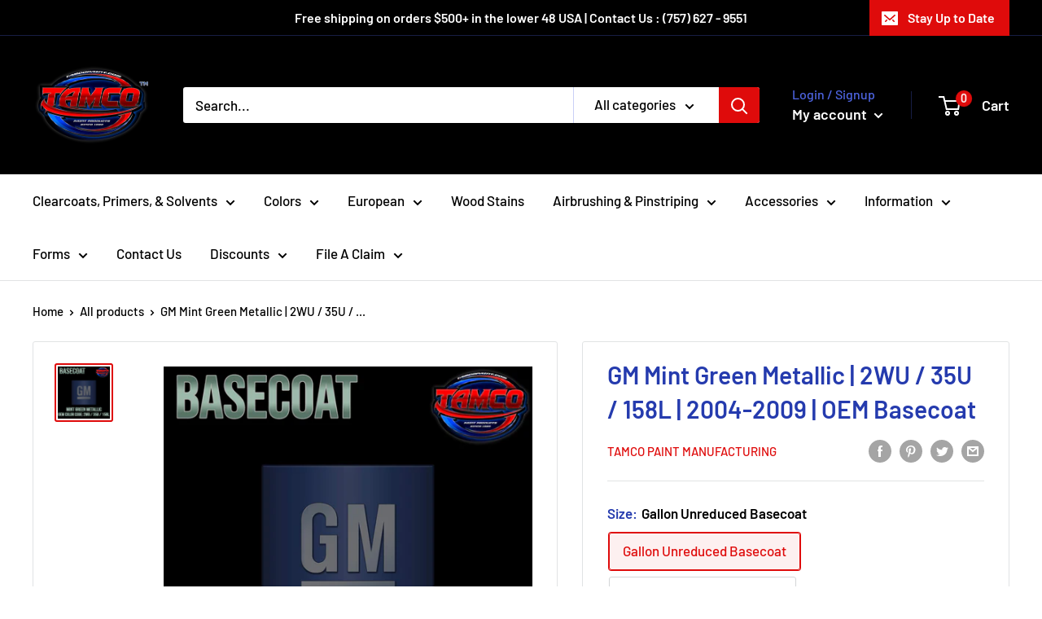

--- FILE ---
content_type: text/html; charset=utf-8
request_url: https://tamcopaint.com/products/gm-mint-green-metallic-2wu-35u-158l-2004-2009-oem-basecoat
body_size: 90829
content:
<!doctype html>

<html class="no-js" lang="en">
  <head>
    <meta charset="utf-8">
    <meta name="viewport" content="width=device-width, initial-scale=1.0, height=device-height, minimum-scale=1.0, maximum-scale=1.0">
    <meta name="theme-color" content="#df0b0b"><title>GM Mint Green Metallic | 2WU / 35U / 158L | 2004-2009 | OEM Basecoat
</title><meta name="description" content="MINT GREEN METALLIC | TAMCO PAINT BASECOAT Our OEM Matched Tamco Paint Basecoat is a 1:1 Mix ratio with our HR-13XX Series Reducer. Gallon &amp;amp; Quart Variants are Unreduced and need reduced 1:1 with our HR-13XX Series Reducer 4oz Variants are Pre-Reduced with our HR-13XX Series Reducer so it is Ready-To-Spray OEM Make"><link rel="canonical" href="https://tamcopaint.com/products/gm-mint-green-metallic-2wu-35u-158l-2004-2009-oem-basecoat"><link rel="shortcut icon" href="//tamcopaint.com/cdn/shop/files/RWB_Shopify_96x96.jpg?v=1629478220" type="image/png"><link rel="preload" as="style" href="//tamcopaint.com/cdn/shop/t/28/assets/theme.css?v=108528501301902317321634135534">
    <link rel="preload" as="script" href="//tamcopaint.com/cdn/shop/t/28/assets/theme.js?v=105383670540740237961726692788">
    <link rel="preconnect" href="https://cdn.shopify.com">
    <link rel="preconnect" href="https://fonts.shopifycdn.com">
    <link rel="dns-prefetch" href="https://productreviews.shopifycdn.com">
    <link rel="dns-prefetch" href="https://ajax.googleapis.com">
    <link rel="dns-prefetch" href="https://maps.googleapis.com">
    <link rel="dns-prefetch" href="https://maps.gstatic.com">

    <meta property="og:type" content="product">
  <meta property="og:title" content="GM Mint Green Metallic | 2WU / 35U / 158L | 2004-2009 | OEM Basecoat"><meta property="og:image" content="http://tamcopaint.com/cdn/shop/files/GMMintGreenMetallic2WU35U158L-basecoat.jpg?v=1736436752">
    <meta property="og:image:secure_url" content="https://tamcopaint.com/cdn/shop/files/GMMintGreenMetallic2WU35U158L-basecoat.jpg?v=1736436752">
    <meta property="og:image:width" content="2048">
    <meta property="og:image:height" content="2048"><meta property="product:price:amount" content="494.95">
  <meta property="product:price:currency" content="USD"><meta property="og:description" content="MINT GREEN METALLIC | TAMCO PAINT BASECOAT Our OEM Matched Tamco Paint Basecoat is a 1:1 Mix ratio with our HR-13XX Series Reducer. Gallon &amp;amp; Quart Variants are Unreduced and need reduced 1:1 with our HR-13XX Series Reducer 4oz Variants are Pre-Reduced with our HR-13XX Series Reducer so it is Ready-To-Spray OEM Make"><meta property="og:url" content="https://tamcopaint.com/products/gm-mint-green-metallic-2wu-35u-158l-2004-2009-oem-basecoat">
<meta property="og:site_name" content="Tamco Paint Manufacturing "><meta name="twitter:card" content="summary"><meta name="twitter:title" content="GM Mint Green Metallic | 2WU / 35U / 158L | 2004-2009 | OEM Basecoat">
  <meta name="twitter:description" content="
MINT GREEN METALLIC | TAMCO PAINT BASECOAT

Our OEM Matched Tamco Paint Basecoat is a 1:1 Mix ratio with our HR-13XX Series Reducer.
Gallon &amp;amp; Quart Variants are Unreduced and need reduced 1:1 with our HR-13XX Series Reducer
4oz Variants are Pre-Reduced with our HR-13XX Series Reducer so it is Ready-To-Spray
OEM Make: GM
OEM COLOR CODE: 2WU / 35U / 158L (PPG#904568)
FOUND ON: 2004 Chevrolet Silverado, 2005 Chevrolet Tahoe, 2006 Chevrolet Silverado, 2006 Chevrolet Tahoe, 2007 Chevrolet Tahoe, 2008 Chevrolet Spark, 2009 Chevrolet Silverado
TYPE OF COLOR: 2 Stage
ALSO NAMED AS: -
*DISCLAIMER : Our OEM paint is recommended for overall paint applications only. We do NOT GUARANTEE a perfect match to existing OEM paint. 
The smallest amount of OEM paint we can make is 1 Quart kit*
 
TDS Sheets
TDS SHEET (HERE)    
^Click there ^ for pdf file">
  <meta name="twitter:image" content="https://tamcopaint.com/cdn/shop/files/GMMintGreenMetallic2WU35U158L-basecoat_600x600_crop_center.jpg?v=1736436752">
    <link rel="preload" href="//tamcopaint.com/cdn/fonts/barlow/barlow_n6.329f582a81f63f125e63c20a5a80ae9477df68e1.woff2" as="font" type="font/woff2" crossorigin><link rel="preload" href="//tamcopaint.com/cdn/fonts/barlow/barlow_n5.a193a1990790eba0cc5cca569d23799830e90f07.woff2" as="font" type="font/woff2" crossorigin><style>
  @font-face {
  font-family: Barlow;
  font-weight: 600;
  font-style: normal;
  font-display: swap;
  src: url("//tamcopaint.com/cdn/fonts/barlow/barlow_n6.329f582a81f63f125e63c20a5a80ae9477df68e1.woff2") format("woff2"),
       url("//tamcopaint.com/cdn/fonts/barlow/barlow_n6.0163402e36247bcb8b02716880d0b39568412e9e.woff") format("woff");
}

  @font-face {
  font-family: Barlow;
  font-weight: 500;
  font-style: normal;
  font-display: swap;
  src: url("//tamcopaint.com/cdn/fonts/barlow/barlow_n5.a193a1990790eba0cc5cca569d23799830e90f07.woff2") format("woff2"),
       url("//tamcopaint.com/cdn/fonts/barlow/barlow_n5.ae31c82169b1dc0715609b8cc6a610b917808358.woff") format("woff");
}

@font-face {
  font-family: Barlow;
  font-weight: 600;
  font-style: normal;
  font-display: swap;
  src: url("//tamcopaint.com/cdn/fonts/barlow/barlow_n6.329f582a81f63f125e63c20a5a80ae9477df68e1.woff2") format("woff2"),
       url("//tamcopaint.com/cdn/fonts/barlow/barlow_n6.0163402e36247bcb8b02716880d0b39568412e9e.woff") format("woff");
}

@font-face {
  font-family: Barlow;
  font-weight: 600;
  font-style: italic;
  font-display: swap;
  src: url("//tamcopaint.com/cdn/fonts/barlow/barlow_i6.5a22bd20fb27bad4d7674cc6e666fb9c77d813bb.woff2") format("woff2"),
       url("//tamcopaint.com/cdn/fonts/barlow/barlow_i6.1c8787fcb59f3add01a87f21b38c7ef797e3b3a1.woff") format("woff");
}


  @font-face {
  font-family: Barlow;
  font-weight: 700;
  font-style: normal;
  font-display: swap;
  src: url("//tamcopaint.com/cdn/fonts/barlow/barlow_n7.691d1d11f150e857dcbc1c10ef03d825bc378d81.woff2") format("woff2"),
       url("//tamcopaint.com/cdn/fonts/barlow/barlow_n7.4fdbb1cb7da0e2c2f88492243ffa2b4f91924840.woff") format("woff");
}

  @font-face {
  font-family: Barlow;
  font-weight: 500;
  font-style: italic;
  font-display: swap;
  src: url("//tamcopaint.com/cdn/fonts/barlow/barlow_i5.714d58286997b65cd479af615cfa9bb0a117a573.woff2") format("woff2"),
       url("//tamcopaint.com/cdn/fonts/barlow/barlow_i5.0120f77e6447d3b5df4bbec8ad8c2d029d87fb21.woff") format("woff");
}

  @font-face {
  font-family: Barlow;
  font-weight: 700;
  font-style: italic;
  font-display: swap;
  src: url("//tamcopaint.com/cdn/fonts/barlow/barlow_i7.50e19d6cc2ba5146fa437a5a7443c76d5d730103.woff2") format("woff2"),
       url("//tamcopaint.com/cdn/fonts/barlow/barlow_i7.47e9f98f1b094d912e6fd631cc3fe93d9f40964f.woff") format("woff");
}


  :root {
    --default-text-font-size : 15px;
    --base-text-font-size    : 17px;
    --heading-font-family    : Barlow, sans-serif;
    --heading-font-weight    : 600;
    --heading-font-style     : normal;
    --text-font-family       : Barlow, sans-serif;
    --text-font-weight       : 500;
    --text-font-style        : normal;
    --text-font-bolder-weight: 600;
    --text-link-decoration   : underline;

    --text-color               : #000000;
    --text-color-rgb           : 0, 0, 0;
    --heading-color            : #253bae;
    --border-color             : #e1e3e4;
    --border-color-rgb         : 225, 227, 228;
    --form-border-color        : #d4d6d8;
    --accent-color             : #df0b0b;
    --accent-color-rgb         : 223, 11, 11;
    --link-color               : #ff0000;
    --link-color-hover         : #b30000;
    --background               : #ffffff;
    --secondary-background     : #ffffff;
    --secondary-background-rgb : 255, 255, 255;
    --accent-background        : rgba(223, 11, 11, 0.08);

    --input-background: #ffffff;

    --error-color       : #ff0000;
    --error-background  : rgba(255, 0, 0, 0.07);
    --success-color     : #00aa00;
    --success-background: rgba(0, 170, 0, 0.11);

    --primary-button-background      : #df0b0b;
    --primary-button-background-rgb  : 223, 11, 11;
    --primary-button-text-color      : #ffffff;
    --secondary-button-background    : #1e2d7d;
    --secondary-button-background-rgb: 30, 45, 125;
    --secondary-button-text-color    : #ffffff;

    --header-background      : #000000;
    --header-text-color      : #ffffff;
    --header-light-text-color: #4e65e2;
    --header-border-color    : rgba(78, 101, 226, 0.3);
    --header-accent-color    : #df0b0b;

    --footer-background-color:    #f3f5f6;
    --footer-heading-text-color:  #1e2d7d;
    --footer-body-text-color:     #404040;
    --footer-body-text-color-rgb: 64, 64, 64;
    --footer-accent-color:        #253bae;
    --footer-accent-color-rgb:    37, 59, 174;
    --footer-border:              none;
    
    --flickity-arrow-color: #abb1b4;--product-on-sale-accent           : #ee0000;
    --product-on-sale-accent-rgb       : 238, 0, 0;
    --product-on-sale-color            : #ffffff;
    --product-in-stock-color           : #008a00;
    --product-low-stock-color          : #ee0000;
    --product-sold-out-color           : #cd24a7;
    --product-custom-label-1-background: #008a00;
    --product-custom-label-1-color     : #ffffff;
    --product-custom-label-2-background: #00a500;
    --product-custom-label-2-color     : #ffffff;
    --product-review-star-color        : #ffbd00;

    --mobile-container-gutter : 20px;
    --desktop-container-gutter: 40px;

    /* Shopify related variables */
    --payment-terms-background-color: #ffffff;
  }
</style>

<script>
  // IE11 does not have support for CSS variables, so we have to polyfill them
  if (!(((window || {}).CSS || {}).supports && window.CSS.supports('(--a: 0)'))) {
    const script = document.createElement('script');
    script.type = 'text/javascript';
    script.src = 'https://cdn.jsdelivr.net/npm/css-vars-ponyfill@2';
    script.onload = function() {
      cssVars({});
    };

    document.getElementsByTagName('head')[0].appendChild(script);
  }
</script>


    <script>window.performance && window.performance.mark && window.performance.mark('shopify.content_for_header.start');</script><meta name="facebook-domain-verification" content="k8pcn7t3b2f0y6vz5koibb2bo9nxdx">
<meta name="facebook-domain-verification" content="8jp56p0hafmt9aocu7isgqhdm46um7">
<meta name="google-site-verification" content="x97njCJqnXm_60lMR1zZZMkPoqtnaczLbMuqJ7aGkiU">
<meta id="shopify-digital-wallet" name="shopify-digital-wallet" content="/25082495056/digital_wallets/dialog">
<meta name="shopify-checkout-api-token" content="65120dd2803fecb2c54a0b477b7f5a8c">
<meta id="in-context-paypal-metadata" data-shop-id="25082495056" data-venmo-supported="false" data-environment="production" data-locale="en_US" data-paypal-v4="true" data-currency="USD">
<link rel="alternate" type="application/json+oembed" href="https://tamcopaint.com/products/gm-mint-green-metallic-2wu-35u-158l-2004-2009-oem-basecoat.oembed">
<script async="async" src="/checkouts/internal/preloads.js?locale=en-US"></script>
<link rel="preconnect" href="https://shop.app" crossorigin="anonymous">
<script async="async" src="https://shop.app/checkouts/internal/preloads.js?locale=en-US&shop_id=25082495056" crossorigin="anonymous"></script>
<script id="apple-pay-shop-capabilities" type="application/json">{"shopId":25082495056,"countryCode":"US","currencyCode":"USD","merchantCapabilities":["supports3DS"],"merchantId":"gid:\/\/shopify\/Shop\/25082495056","merchantName":"Tamco Paint Manufacturing ","requiredBillingContactFields":["postalAddress","email","phone"],"requiredShippingContactFields":["postalAddress","email","phone"],"shippingType":"shipping","supportedNetworks":["visa","masterCard","amex","discover","elo","jcb"],"total":{"type":"pending","label":"Tamco Paint Manufacturing ","amount":"1.00"},"shopifyPaymentsEnabled":true,"supportsSubscriptions":true}</script>
<script id="shopify-features" type="application/json">{"accessToken":"65120dd2803fecb2c54a0b477b7f5a8c","betas":["rich-media-storefront-analytics"],"domain":"tamcopaint.com","predictiveSearch":true,"shopId":25082495056,"locale":"en"}</script>
<script>var Shopify = Shopify || {};
Shopify.shop = "tamco-paint-manufacturing.myshopify.com";
Shopify.locale = "en";
Shopify.currency = {"active":"USD","rate":"1.0"};
Shopify.country = "US";
Shopify.theme = {"name":"Warehouse","id":120523587664,"schema_name":"Warehouse","schema_version":"2.4.1","theme_store_id":871,"role":"main"};
Shopify.theme.handle = "null";
Shopify.theme.style = {"id":null,"handle":null};
Shopify.cdnHost = "tamcopaint.com/cdn";
Shopify.routes = Shopify.routes || {};
Shopify.routes.root = "/";</script>
<script type="module">!function(o){(o.Shopify=o.Shopify||{}).modules=!0}(window);</script>
<script>!function(o){function n(){var o=[];function n(){o.push(Array.prototype.slice.apply(arguments))}return n.q=o,n}var t=o.Shopify=o.Shopify||{};t.loadFeatures=n(),t.autoloadFeatures=n()}(window);</script>
<script>
  window.ShopifyPay = window.ShopifyPay || {};
  window.ShopifyPay.apiHost = "shop.app\/pay";
  window.ShopifyPay.redirectState = null;
</script>
<script id="shop-js-analytics" type="application/json">{"pageType":"product"}</script>
<script defer="defer" async type="module" src="//tamcopaint.com/cdn/shopifycloud/shop-js/modules/v2/client.init-shop-cart-sync_IZsNAliE.en.esm.js"></script>
<script defer="defer" async type="module" src="//tamcopaint.com/cdn/shopifycloud/shop-js/modules/v2/chunk.common_0OUaOowp.esm.js"></script>
<script type="module">
  await import("//tamcopaint.com/cdn/shopifycloud/shop-js/modules/v2/client.init-shop-cart-sync_IZsNAliE.en.esm.js");
await import("//tamcopaint.com/cdn/shopifycloud/shop-js/modules/v2/chunk.common_0OUaOowp.esm.js");

  window.Shopify.SignInWithShop?.initShopCartSync?.({"fedCMEnabled":true,"windoidEnabled":true});

</script>
<script>
  window.Shopify = window.Shopify || {};
  if (!window.Shopify.featureAssets) window.Shopify.featureAssets = {};
  window.Shopify.featureAssets['shop-js'] = {"shop-cart-sync":["modules/v2/client.shop-cart-sync_DLOhI_0X.en.esm.js","modules/v2/chunk.common_0OUaOowp.esm.js"],"init-fed-cm":["modules/v2/client.init-fed-cm_C6YtU0w6.en.esm.js","modules/v2/chunk.common_0OUaOowp.esm.js"],"shop-button":["modules/v2/client.shop-button_BCMx7GTG.en.esm.js","modules/v2/chunk.common_0OUaOowp.esm.js"],"shop-cash-offers":["modules/v2/client.shop-cash-offers_BT26qb5j.en.esm.js","modules/v2/chunk.common_0OUaOowp.esm.js","modules/v2/chunk.modal_CGo_dVj3.esm.js"],"init-windoid":["modules/v2/client.init-windoid_B9PkRMql.en.esm.js","modules/v2/chunk.common_0OUaOowp.esm.js"],"init-shop-email-lookup-coordinator":["modules/v2/client.init-shop-email-lookup-coordinator_DZkqjsbU.en.esm.js","modules/v2/chunk.common_0OUaOowp.esm.js"],"shop-toast-manager":["modules/v2/client.shop-toast-manager_Di2EnuM7.en.esm.js","modules/v2/chunk.common_0OUaOowp.esm.js"],"shop-login-button":["modules/v2/client.shop-login-button_BtqW_SIO.en.esm.js","modules/v2/chunk.common_0OUaOowp.esm.js","modules/v2/chunk.modal_CGo_dVj3.esm.js"],"avatar":["modules/v2/client.avatar_BTnouDA3.en.esm.js"],"pay-button":["modules/v2/client.pay-button_CWa-C9R1.en.esm.js","modules/v2/chunk.common_0OUaOowp.esm.js"],"init-shop-cart-sync":["modules/v2/client.init-shop-cart-sync_IZsNAliE.en.esm.js","modules/v2/chunk.common_0OUaOowp.esm.js"],"init-customer-accounts":["modules/v2/client.init-customer-accounts_DenGwJTU.en.esm.js","modules/v2/client.shop-login-button_BtqW_SIO.en.esm.js","modules/v2/chunk.common_0OUaOowp.esm.js","modules/v2/chunk.modal_CGo_dVj3.esm.js"],"init-shop-for-new-customer-accounts":["modules/v2/client.init-shop-for-new-customer-accounts_JdHXxpS9.en.esm.js","modules/v2/client.shop-login-button_BtqW_SIO.en.esm.js","modules/v2/chunk.common_0OUaOowp.esm.js","modules/v2/chunk.modal_CGo_dVj3.esm.js"],"init-customer-accounts-sign-up":["modules/v2/client.init-customer-accounts-sign-up_D6__K_p8.en.esm.js","modules/v2/client.shop-login-button_BtqW_SIO.en.esm.js","modules/v2/chunk.common_0OUaOowp.esm.js","modules/v2/chunk.modal_CGo_dVj3.esm.js"],"checkout-modal":["modules/v2/client.checkout-modal_C_ZQDY6s.en.esm.js","modules/v2/chunk.common_0OUaOowp.esm.js","modules/v2/chunk.modal_CGo_dVj3.esm.js"],"shop-follow-button":["modules/v2/client.shop-follow-button_XetIsj8l.en.esm.js","modules/v2/chunk.common_0OUaOowp.esm.js","modules/v2/chunk.modal_CGo_dVj3.esm.js"],"lead-capture":["modules/v2/client.lead-capture_DvA72MRN.en.esm.js","modules/v2/chunk.common_0OUaOowp.esm.js","modules/v2/chunk.modal_CGo_dVj3.esm.js"],"shop-login":["modules/v2/client.shop-login_ClXNxyh6.en.esm.js","modules/v2/chunk.common_0OUaOowp.esm.js","modules/v2/chunk.modal_CGo_dVj3.esm.js"],"payment-terms":["modules/v2/client.payment-terms_CNlwjfZz.en.esm.js","modules/v2/chunk.common_0OUaOowp.esm.js","modules/v2/chunk.modal_CGo_dVj3.esm.js"]};
</script>
<script>(function() {
  var isLoaded = false;
  function asyncLoad() {
    if (isLoaded) return;
    isLoaded = true;
    var urls = ["https:\/\/formbuilder.hulkapps.com\/skeletopapp.js?shop=tamco-paint-manufacturing.myshopify.com","https:\/\/cdn.kilatechapps.com\/media\/ipcountryredirect\/25082495056.min.js?shop=tamco-paint-manufacturing.myshopify.com","\/\/code.tidio.co\/w8iuapytuj4frdx3ymeuhszufuzcshru.js?shop=tamco-paint-manufacturing.myshopify.com","https:\/\/app.signpanda.me\/scripttag\/script_tag?shop=tamco-paint-manufacturing.myshopify.com","https:\/\/app.signpanda.me\/scripttag\/script_tag?shop=tamco-paint-manufacturing.myshopify.com"];
    for (var i = 0; i < urls.length; i++) {
      var s = document.createElement('script');
      s.type = 'text/javascript';
      s.async = true;
      s.src = urls[i];
      var x = document.getElementsByTagName('script')[0];
      x.parentNode.insertBefore(s, x);
    }
  };
  if(window.attachEvent) {
    window.attachEvent('onload', asyncLoad);
  } else {
    window.addEventListener('load', asyncLoad, false);
  }
})();</script>
<script id="__st">var __st={"a":25082495056,"offset":-18000,"reqid":"818858a0-cd62-4696-bec5-4451fb11a126-1768498213","pageurl":"tamcopaint.com\/products\/gm-mint-green-metallic-2wu-35u-158l-2004-2009-oem-basecoat","u":"23043140a28d","p":"product","rtyp":"product","rid":6696295104592};</script>
<script>window.ShopifyPaypalV4VisibilityTracking = true;</script>
<script id="captcha-bootstrap">!function(){'use strict';const t='contact',e='account',n='new_comment',o=[[t,t],['blogs',n],['comments',n],[t,'customer']],c=[[e,'customer_login'],[e,'guest_login'],[e,'recover_customer_password'],[e,'create_customer']],r=t=>t.map((([t,e])=>`form[action*='/${t}']:not([data-nocaptcha='true']) input[name='form_type'][value='${e}']`)).join(','),a=t=>()=>t?[...document.querySelectorAll(t)].map((t=>t.form)):[];function s(){const t=[...o],e=r(t);return a(e)}const i='password',u='form_key',d=['recaptcha-v3-token','g-recaptcha-response','h-captcha-response',i],f=()=>{try{return window.sessionStorage}catch{return}},m='__shopify_v',_=t=>t.elements[u];function p(t,e,n=!1){try{const o=window.sessionStorage,c=JSON.parse(o.getItem(e)),{data:r}=function(t){const{data:e,action:n}=t;return t[m]||n?{data:e,action:n}:{data:t,action:n}}(c);for(const[e,n]of Object.entries(r))t.elements[e]&&(t.elements[e].value=n);n&&o.removeItem(e)}catch(o){console.error('form repopulation failed',{error:o})}}const l='form_type',E='cptcha';function T(t){t.dataset[E]=!0}const w=window,h=w.document,L='Shopify',v='ce_forms',y='captcha';let A=!1;((t,e)=>{const n=(g='f06e6c50-85a8-45c8-87d0-21a2b65856fe',I='https://cdn.shopify.com/shopifycloud/storefront-forms-hcaptcha/ce_storefront_forms_captcha_hcaptcha.v1.5.2.iife.js',D={infoText:'Protected by hCaptcha',privacyText:'Privacy',termsText:'Terms'},(t,e,n)=>{const o=w[L][v],c=o.bindForm;if(c)return c(t,g,e,D).then(n);var r;o.q.push([[t,g,e,D],n]),r=I,A||(h.body.append(Object.assign(h.createElement('script'),{id:'captcha-provider',async:!0,src:r})),A=!0)});var g,I,D;w[L]=w[L]||{},w[L][v]=w[L][v]||{},w[L][v].q=[],w[L][y]=w[L][y]||{},w[L][y].protect=function(t,e){n(t,void 0,e),T(t)},Object.freeze(w[L][y]),function(t,e,n,w,h,L){const[v,y,A,g]=function(t,e,n){const i=e?o:[],u=t?c:[],d=[...i,...u],f=r(d),m=r(i),_=r(d.filter((([t,e])=>n.includes(e))));return[a(f),a(m),a(_),s()]}(w,h,L),I=t=>{const e=t.target;return e instanceof HTMLFormElement?e:e&&e.form},D=t=>v().includes(t);t.addEventListener('submit',(t=>{const e=I(t);if(!e)return;const n=D(e)&&!e.dataset.hcaptchaBound&&!e.dataset.recaptchaBound,o=_(e),c=g().includes(e)&&(!o||!o.value);(n||c)&&t.preventDefault(),c&&!n&&(function(t){try{if(!f())return;!function(t){const e=f();if(!e)return;const n=_(t);if(!n)return;const o=n.value;o&&e.removeItem(o)}(t);const e=Array.from(Array(32),(()=>Math.random().toString(36)[2])).join('');!function(t,e){_(t)||t.append(Object.assign(document.createElement('input'),{type:'hidden',name:u})),t.elements[u].value=e}(t,e),function(t,e){const n=f();if(!n)return;const o=[...t.querySelectorAll(`input[type='${i}']`)].map((({name:t})=>t)),c=[...d,...o],r={};for(const[a,s]of new FormData(t).entries())c.includes(a)||(r[a]=s);n.setItem(e,JSON.stringify({[m]:1,action:t.action,data:r}))}(t,e)}catch(e){console.error('failed to persist form',e)}}(e),e.submit())}));const S=(t,e)=>{t&&!t.dataset[E]&&(n(t,e.some((e=>e===t))),T(t))};for(const o of['focusin','change'])t.addEventListener(o,(t=>{const e=I(t);D(e)&&S(e,y())}));const B=e.get('form_key'),M=e.get(l),P=B&&M;t.addEventListener('DOMContentLoaded',(()=>{const t=y();if(P)for(const e of t)e.elements[l].value===M&&p(e,B);[...new Set([...A(),...v().filter((t=>'true'===t.dataset.shopifyCaptcha))])].forEach((e=>S(e,t)))}))}(h,new URLSearchParams(w.location.search),n,t,e,['guest_login'])})(!0,!0)}();</script>
<script integrity="sha256-4kQ18oKyAcykRKYeNunJcIwy7WH5gtpwJnB7kiuLZ1E=" data-source-attribution="shopify.loadfeatures" defer="defer" src="//tamcopaint.com/cdn/shopifycloud/storefront/assets/storefront/load_feature-a0a9edcb.js" crossorigin="anonymous"></script>
<script crossorigin="anonymous" defer="defer" src="//tamcopaint.com/cdn/shopifycloud/storefront/assets/shopify_pay/storefront-65b4c6d7.js?v=20250812"></script>
<script data-source-attribution="shopify.dynamic_checkout.dynamic.init">var Shopify=Shopify||{};Shopify.PaymentButton=Shopify.PaymentButton||{isStorefrontPortableWallets:!0,init:function(){window.Shopify.PaymentButton.init=function(){};var t=document.createElement("script");t.src="https://tamcopaint.com/cdn/shopifycloud/portable-wallets/latest/portable-wallets.en.js",t.type="module",document.head.appendChild(t)}};
</script>
<script data-source-attribution="shopify.dynamic_checkout.buyer_consent">
  function portableWalletsHideBuyerConsent(e){var t=document.getElementById("shopify-buyer-consent"),n=document.getElementById("shopify-subscription-policy-button");t&&n&&(t.classList.add("hidden"),t.setAttribute("aria-hidden","true"),n.removeEventListener("click",e))}function portableWalletsShowBuyerConsent(e){var t=document.getElementById("shopify-buyer-consent"),n=document.getElementById("shopify-subscription-policy-button");t&&n&&(t.classList.remove("hidden"),t.removeAttribute("aria-hidden"),n.addEventListener("click",e))}window.Shopify?.PaymentButton&&(window.Shopify.PaymentButton.hideBuyerConsent=portableWalletsHideBuyerConsent,window.Shopify.PaymentButton.showBuyerConsent=portableWalletsShowBuyerConsent);
</script>
<script data-source-attribution="shopify.dynamic_checkout.cart.bootstrap">document.addEventListener("DOMContentLoaded",(function(){function t(){return document.querySelector("shopify-accelerated-checkout-cart, shopify-accelerated-checkout")}if(t())Shopify.PaymentButton.init();else{new MutationObserver((function(e,n){t()&&(Shopify.PaymentButton.init(),n.disconnect())})).observe(document.body,{childList:!0,subtree:!0})}}));
</script>
<link id="shopify-accelerated-checkout-styles" rel="stylesheet" media="screen" href="https://tamcopaint.com/cdn/shopifycloud/portable-wallets/latest/accelerated-checkout-backwards-compat.css" crossorigin="anonymous">
<style id="shopify-accelerated-checkout-cart">
        #shopify-buyer-consent {
  margin-top: 1em;
  display: inline-block;
  width: 100%;
}

#shopify-buyer-consent.hidden {
  display: none;
}

#shopify-subscription-policy-button {
  background: none;
  border: none;
  padding: 0;
  text-decoration: underline;
  font-size: inherit;
  cursor: pointer;
}

#shopify-subscription-policy-button::before {
  box-shadow: none;
}

      </style>

<script>window.performance && window.performance.mark && window.performance.mark('shopify.content_for_header.end');</script>

    <link rel="stylesheet" href="//tamcopaint.com/cdn/shop/t/28/assets/theme.css?v=108528501301902317321634135534">

    
  <script type="application/ld+json">
  {
    "@context": "http://schema.org",
    "@type": "Product",
    "offers": [{
          "@type": "Offer",
          "name": "Gallon Unreduced Basecoat",
          "availability":"https://schema.org/InStock",
          "price": 494.95,
          "priceCurrency": "USD",
          "priceValidUntil": "2026-01-25","sku": "OEM-BC-1_79022416","url": "/products/gm-mint-green-metallic-2wu-35u-158l-2004-2009-oem-basecoat?variant=39784779022416"
        },
{
          "@type": "Offer",
          "name": "Quart Unreduced Basecoat",
          "availability":"https://schema.org/InStock",
          "price": 190.95,
          "priceCurrency": "USD",
          "priceValidUntil": "2026-01-25","sku": "OEM-BC-4_79055184","url": "/products/gm-mint-green-metallic-2wu-35u-158l-2004-2009-oem-basecoat?variant=39784779055184"
        },
{
          "@type": "Offer",
          "name": "1 - 4oz R.T.S \u0026 2 Speed Shapes (White\/Black)",
          "availability":"https://schema.org/InStock",
          "price": 47.95,
          "priceCurrency": "USD",
          "priceValidUntil": "2026-01-25","url": "/products/gm-mint-green-metallic-2wu-35u-158l-2004-2009-oem-basecoat?variant=39784779087952"
        }
],
      "gtin8": "79022416",
      "productId": "79022416",
    "brand": {
      "name": "Tamco Paint Manufacturing"
    },
    "name": "GM Mint Green Metallic | 2WU \/ 35U \/ 158L | 2004-2009 | OEM Basecoat",
    "description": "\nMINT GREEN METALLIC | TAMCO PAINT BASECOAT\n\nOur OEM Matched Tamco Paint Basecoat is a 1:1 Mix ratio with our HR-13XX Series Reducer.\nGallon \u0026amp; Quart Variants are Unreduced and need reduced 1:1 with our HR-13XX Series Reducer\n4oz Variants are Pre-Reduced with our HR-13XX Series Reducer so it is Ready-To-Spray\nOEM Make: GM\nOEM COLOR CODE: 2WU \/ 35U \/ 158L (PPG#904568)\nFOUND ON: 2004 Chevrolet Silverado, 2005 Chevrolet Tahoe, 2006 Chevrolet Silverado, 2006 Chevrolet Tahoe, 2007 Chevrolet Tahoe, 2008 Chevrolet Spark, 2009 Chevrolet Silverado\nTYPE OF COLOR: 2 Stage\nALSO NAMED AS: -\n*DISCLAIMER : Our OEM paint is recommended for overall paint applications only. We do NOT GUARANTEE a perfect match to existing OEM paint. \nThe smallest amount of OEM paint we can make is 1 Quart kit*\n \nTDS Sheets\nTDS SHEET (HERE)    \n^Click there ^ for pdf file",
    "category": "OEM Paint",
    "url": "/products/gm-mint-green-metallic-2wu-35u-158l-2004-2009-oem-basecoat",
    "sku": "OEM-BC-1_79022416",
    "image": {
      "@type": "ImageObject",
      "url": "https://tamcopaint.com/cdn/shop/files/GMMintGreenMetallic2WU35U158L-basecoat_1024x.jpg?v=1736436752",
      "image": "https://tamcopaint.com/cdn/shop/files/GMMintGreenMetallic2WU35U158L-basecoat_1024x.jpg?v=1736436752",
      "name": "Mint Green Metallic Basecoat",
      "width": "1024",
      "height": "1024"
    }
  }
  </script>



  <script type="application/ld+json">
  {
    "@context": "http://schema.org",
    "@type": "BreadcrumbList",
  "itemListElement": [{
      "@type": "ListItem",
      "position": 1,
      "name": "Home",
      "item": "https://tamcopaint.com"
    },{
          "@type": "ListItem",
          "position": 2,
          "name": "GM Mint Green Metallic | 2WU \/ 35U \/ 158L | 2004-2009 | OEM Basecoat",
          "item": "https://tamcopaint.com/products/gm-mint-green-metallic-2wu-35u-158l-2004-2009-oem-basecoat"
        }]
  }
  </script>


    <script>
      // This allows to expose several variables to the global scope, to be used in scripts
      window.theme = {
        pageType: "product",
        cartCount: 0,
        moneyFormat: "${{amount}}",
        moneyWithCurrencyFormat: "${{amount}} USD",
        currencyCodeEnabled: true,
        showDiscount: true,
        discountMode: "saving",
        searchMode: "product,article,page",
        searchUnavailableProducts: "show",
        cartType: "drawer"
      };

      window.routes = {
        rootUrl: "\/",
        rootUrlWithoutSlash: '',
        cartUrl: "\/cart",
        cartAddUrl: "\/cart\/add",
        cartChangeUrl: "\/cart\/change",
        searchUrl: "\/search",
        productRecommendationsUrl: "\/recommendations\/products"
      };

      window.languages = {
        productRegularPrice: "Regular price",
        productSalePrice: "Sale price",
        collectionOnSaleLabel: "Save {{savings}}",
        productFormUnavailable: "Unavailable",
        productFormAddToCart: "Add to cart",
        productFormSoldOut: "Sold out",
        productAdded: "Product has been added to your cart",
        productAddedShort: "Added!",
        shippingEstimatorNoResults: "No shipping could be found for your address.",
        shippingEstimatorOneResult: "There is one shipping rate for your address:",
        shippingEstimatorMultipleResults: "There are {{count}} shipping rates for your address:",
        shippingEstimatorErrors: "There are some errors:"
      };

      window.lazySizesConfig = {
        loadHidden: false,
        hFac: 0.8,
        expFactor: 3,
        customMedia: {
          '--phone': '(max-width: 640px)',
          '--tablet': '(min-width: 641px) and (max-width: 1023px)',
          '--lap': '(min-width: 1024px)'
        }
      };

      document.documentElement.className = document.documentElement.className.replace('no-js', 'js');
    </script><script src="//tamcopaint.com/cdn/shop/t/28/assets/theme.js?v=105383670540740237961726692788" defer></script>
    <script src="//tamcopaint.com/cdn/shop/t/28/assets/custom.js?v=102476495355921946141633103365" defer></script><script>
        (function () {
          window.onpageshow = function() {
            // We force re-freshing the cart content onpageshow, as most browsers will serve a cache copy when hitting the
            // back button, which cause staled data
            document.documentElement.dispatchEvent(new CustomEvent('cart:refresh', {
              bubbles: true,
              detail: {scrollToTop: false}
            }));
          };
        })();
      </script>










<!--Gem_Page_Header_Script-->
    


<!--End_Gem_Page_Header_Script-->
<!--DOOFINDER-SHOPIFY-->  <!--/DOOFINDER-SHOPIFY-->


    

    
  
    <script src="https://code.jquery.com/jquery-3.7.1.min.js" integrity="sha256-/JqT3SQfawRcv/BIHPThkBvs0OEvtFFmqPF/lYI/Cxo=" crossorigin="anonymous"></script>
    <meta name="google-site-verification" content="8YDcNnWbOHzoUUeE3ZRMhWx2kE5jalURsx3WnixxTzQ" />
    <meta name="msvalidate.01" content="E5F6CAA77E4AAFC7B2982864311FE799" />
<!-- BEGIN app block: shopify://apps/gempages-builder/blocks/embed-gp-script-head/20b379d4-1b20-474c-a6ca-665c331919f3 -->














<!-- END app block --><!-- BEGIN app block: shopify://apps/cozy-antitheft/blocks/Cozy_Antitheft_Script_1.0.0/a34a1874-f183-4394-8a9a-1e3f3275f1a7 --><script src="https://cozyantitheft.addons.business/js/script_tags/tamco-paint-manufacturing/default/protect.js?shop=tamco-paint-manufacturing.myshopify.com" async type="text/javascript"></script>


<!-- END app block --><!-- BEGIN app block: shopify://apps/hulk-form-builder/blocks/app-embed/b6b8dd14-356b-4725-a4ed-77232212b3c3 --><!-- BEGIN app snippet: hulkapps-formbuilder-theme-ext --><script type="text/javascript">
  
  if (typeof window.formbuilder_customer != "object") {
        window.formbuilder_customer = {}
  }

  window.hulkFormBuilder = {
    form_data: {"form_21IHtxRqPO2VypkILHcD3g":{"uuid":"21IHtxRqPO2VypkILHcD3g","form_name":"Military, Veterans \u0026 First Responder Discount -","form_data":{"div_back_gradient_1":"#fff","div_back_gradient_2":"#fff","back_color":"#fff","form_title":"","form_submit":"Submit","after_submit":"hideAndmessage","after_submit_msg":"\u003cp style=\"text-align: center;\"\u003eThank you for submitting your \u003cstrong\u003eMilitary, Veterans, and First Responder\u003c\/strong\u003e verification form. We greatly appreciate your service and sacrifice, and we\u0026rsquo;re honored to support you.\u003c\/p\u003e\n\n\u003cp style=\"text-align: center;\"\u003ePlease allow us \u003cstrong\u003e1-2 business days\u003c\/strong\u003e to process your submission. If it has been more than 2 days and you have not heard back from us, feel free to reach out at \u003ca rel=\"noopener\"\u003einfo@tamcopaint.com\u003c\/a\u003e for assistance.\u003c\/p\u003e\n\n\u003cp style=\"text-align: center;\"\u003e\u003cstrong\u003eThank you for being a valued part of the Tamco Paint community.\u003c\/strong\u003e\u003c\/p\u003e\n\n\u003cp style=\"text-align: center;\"\u003e\u003cstrong\u003eTamco Team\u003c\/strong\u003e\u003c\/p\u003e\n","captcha_enable":"no","label_style":"blockLabels","input_border_radius":"2","back_type":"transparent","input_back_color":"#fff","input_back_color_hover":"#fff","back_shadow":"none","label_font_clr":"#333333","input_font_clr":"#333333","button_align":"centerBtn","button_clr":"#fff","button_back_clr":"#333333","button_border_radius":"2","form_width":"600px","form_border_size":"2","form_border_clr":"#c7c7c7","form_border_radius":"1","label_font_size":"14","input_font_size":"12","button_font_size":"16","form_padding":"35","input_border_color":"#ccc","input_border_color_hover":"#ccc","btn_border_clr":"#333333","btn_border_size":"1","form_name":"Military, Veterans \u0026 First Responder Discount -","":"","form_emails":"","form_access_message":"\u003cp\u003ePlease login to access the form\u003cbr\u003eDo not have an account? Create account\u003c\/p\u003e","submition_single_email":"yes","submition_single_phone":"yes","banner_img_height":"315","banner_img_width":"851","form_banner_alignment":"center","form_banner":"https:\/\/form-builder-by-hulkapps.s3.amazonaws.com\/uploads\/tamco-paint-manufacturing.myshopify.com\/backend_image\/Add_a_subheading.png","auto_responder_message":"\u003cp\u003eThis email is to let you know we have received your request and will begin validating the information provided. This process may take \u003cstrong\u003e1-2 business days.\u003c\/strong\u003e\u003c\/p\u003e\n\n\u003cp\u003e\u0026nbsp;\u003c\/p\u003e\n\n\u003cp\u003eKeep an eye out for one more email from us with your discount code!\u003c\/p\u003e\n\n\u003cp\u003e\u0026nbsp;\u003c\/p\u003e\n\n\u003cp\u003e\u003cem\u003e\u003cstrong\u003eThank you for your service to our country, and thank you for supporting our small business.\u003c\/strong\u003e\u003c\/em\u003e\u003c\/p\u003e\n\n\u003cp\u003e\u0026nbsp;\u003c\/p\u003e\n\n\u003cp\u003e\u003cstrong\u003eMark Hayward\u003c\/strong\u003e\u003cbr \/\u003e\n\u003ca href=\"https:\/\/tamcopaint.com\/\" rel=\"noopener\" target=\"_new\"\u003ehttps:\/\/tamcopaint.com\/\u003c\/a\u003e\u003c\/p\u003e\n","send_response":"yes","auto_responder_sendname":"Tamco Paint","auto_responder_sendemail":"info@tamcopaint.com","auto_responder_subject":"We’re Reviewing Your Request – Thank You for Your Service!","form_timer_sec":"15","zapier_integration":"yes","formElements":[{"type":"text","position":0,"label":"Full Name","customClass":"","halfwidth":"yes","Conditions":{},"required":"yes","page_number":1},{"Conditions":{},"type":"number","position":1,"label":"(Phone Number)","halfwidth":"yes","required":"yes","page_number":1},{"Conditions":{},"type":"email","position":2,"required":"yes","email_confirm":"yes","label":"Email Address","email_validate_field":"no","page_number":1},{"Conditions":{},"type":"radio","position":3,"label":"Which Describes You?","required":"yes","values":"*Military\n*Veteran\n*First Responder","elementCost":{},"page_number":1},{"Conditions":{},"type":"text","position":4,"label":"Please list what Military Branch or Type of First Responder:","required":"yes","page_number":1},{"Conditions":{},"type":"text","position":5,"label":"Have You Purchased Tamco Paint Before?","required":"yes","page_number":1},{"Conditions":{},"type":"file","position":6,"label":"Please upload photos of the FRONT \u0026 BACK of your ID","imageMultiple":"yes","enable_drag_and_drop":"yes","infoMessage":"Your photo will not be shared with anyone or 3rd parties. This is solely for our internal verification.","placeholder":"(Drivers License, Passport or ID Card)","page_number":1},{"Conditions":{},"type":"file","position":7,"label":"1st Responders: Please upload photos of the FRONT \u0026 BACK of your 1st Responder ID","imageMultiple":"yes","infoMessage":"Your photo will not be shared with anyone or 3rd parties. This is solely for our internal verification.","enable_drag_and_drop":"yes","placeholder":"1st Responder ID","page_number":1},{"Conditions":{},"type":"file","position":8,"label":"Veterans: Please upload photos of your ″ DD214 Paperwork ″","infoMessage":"Your photo will not be shared with anyone or 3rd parties. This is solely for our internal verification.","enable_drag_and_drop":"yes","placeholder":" DD214 Paperwork","imageMultiple":"yes","page_number":1},{"Conditions":{},"type":"file","position":9,"label":"Activate Military: Please upload photos of your ″ LES or OMPF Paperwork ″  ","infoMessage":"Your photo will not be shared with anyone or 3rd parties. This is solely for our internal verification.","enable_drag_and_drop":"yes","placeholder":"LES or OMPF Paperwork","page_number":1},{"Conditions":{},"type":"text","position":10,"label":"Signature ( Please Type Full Name )","infoMessage":"Signing this is stating that I am eligible for this discount. Bill to\/Ship to will be in my name and address on the ID.\nIf the Bill to \/ Ship to is not the same as my ID, I understand I no longer qualify for this exclusive Tamco Paint discount.","page_number":1}]},"is_spam_form":false,"shop_uuid":"kAVXUFBt2JG7ZE7z7Sl89Q","shop_timezone":"America\/New_York","shop_id":54904,"shop_is_after_submit_enabled":true,"shop_shopify_plan":"shopify_plus","shop_shopify_domain":"tamco-paint-manufacturing.myshopify.com","shop_remove_watermark":false,"shop_created_at":"2021-08-03T08:13:24.388-05:00"},"form_29V8sBy3e66MeOWcwIz4og":{"uuid":"29V8sBy3e66MeOWcwIz4og","form_name":"Custom Match Service","form_data":{"div_back_gradient_1":"#fff","div_back_gradient_2":"#fff","back_color":"#fff","form_title":"\u003cp style=\"text-align: center;\"\u003e\u003cstrong\u003eCustom Color Match Submission Form\u003c\/strong\u003e\u003c\/p\u003e\n","form_submit":"Submit","after_submit":"hideAndmessage","after_submit_msg":"\u003cp\u003eThank you for submitting your request for our Custom Match Service.\u003c\/p\u003e\n\n\u003cp\u003ePlease note that Tamco Paint is not responsible for any loss or damage during transit. To ensure the smooth handling of your samples, please send liquid paint or panels to the following address:\u003c\/p\u003e\n\n\u003cp style=\"text-align: center;\"\u003eTamco Paint\u003cbr \/\u003e\nAttn: Mark Hayward\u003cbr \/\u003e\n2035 Factory Lane\u003cbr \/\u003e\nPetersburg, VA 23803\u003c\/p\u003e\n\n\u003cp\u003eFor liquid paint samples, please follow all ORMD (Other Regulated Materials for Domestic transport) guidelines to ensure proper shipment and compliance.\u003c\/p\u003e\n\n\u003cp\u003eWe appreciate your cooperation and look forward to assisting you with your custom color needs!\u003cbr \/\u003e\n\u003cbr \/\u003e\nTamco Paint\u003c\/p\u003e\n","captcha_enable":"no","label_style":"blockLabels","input_border_radius":"2","back_type":"transparent","input_back_color":"#fff","input_back_color_hover":"#fff","back_shadow":"none","label_font_clr":"#333333","input_font_clr":"#333333","button_align":"leftBtn","button_clr":"#fff","button_back_clr":"#333333","button_border_radius":"2","form_width":"600px","form_border_size":"2","form_border_clr":"#c7c7c7","form_border_radius":"1","label_font_size":"14","input_font_size":"12","button_font_size":"16","form_padding":"35","input_border_color":"#ccc","input_border_color_hover":"#ccc","btn_border_clr":"#333333","btn_border_size":"1","form_name":"Custom Match Service","":"","form_emails":"","form_access_message":"\u003cp\u003ePlease login to access the form\u003cbr\u003eDo not have an account? Create account\u003c\/p\u003e","banner_img_height":"315","banner_img_width":"851","form_description":"\u003cp\u003eFill out this form to submit your request for our Custom Color Match Service. Tamco Paint will only match liquid or a panel. We will not match any images , videos or computer images.\u003c\/p\u003e\n\n\u003cp\u003e\u003cu\u003e\u003cem\u003eDisclaimer:\u003c\/em\u003e\u003c\/u\u003e Tamco Paint cannot guarantee precise or exact color matching. This is due to the amount of variables that can occur.\u003cbr \/\u003e\nAny colors that have special effects, flakes or shifts may not be able to be matched.\u003c\/p\u003e\n\n\u003cp\u003eColor Matching fees are a non refundable $125.00 fee that includes a 4oz ready to spray liquid sample with 2 speed shapes ( black\/white ) and shipping is also covered. Tamco Paint will only match samples 1x. We will not continue to tint or readjust after a sample is made and delivered.\u003c\/p\u003e\n\n\u003cp\u003eIf you want Tamco Paint to re adjust, alternate, customize or tint any further, another Matching Fee will apply.\u003c\/p\u003e\n\n\u003cp\u003e\u0026nbsp;If you are shipping liquid, please follow all guidelines for shipping ground ormd\/hazmat.\u003c\/p\u003e\n\n\u003cp\u003eTamco Paint does there best to customize these colors quickly, but due to heavy requests, please allow at least 1-2 weeks after we receive your sample to ship out.\u003c\/p\u003e\n\n\u003cp\u003e\u0026nbsp;\u003c\/p\u003e\n\n\u003cp\u003e\u0026nbsp;\u003c\/p\u003e\n","zapier_integration":"yes","formElements":[{"Conditions":{},"type":"text","position":0,"label":"First Name","halfwidth":"yes","required":"yes","page_number":1,"placeholder":"First Name"},{"Conditions":{},"type":"text","position":1,"label":"Last Name","placeholder":"Last Name","halfwidth":"yes","required":"yes","page_number":1},{"Conditions":{},"type":"text","position":2,"label":"Business Name","required":"yes","halfwidth":"yes","page_number":1,"placeholder":"Business Name"},{"Conditions":{},"type":"number","position":3,"label":"Phone Number","required":"yes","halfwidth":"yes","page_number":1},{"Conditions":{},"type":"text","position":4,"label":"Email Address","required":"yes","infoMessage":"associated with accoun","page_number":1,"placeholder":"Email associated with account"},{"Conditions":{},"type":"text","position":5,"label":"What are we matching?","halfwidth":"no","required":"yes","page_number":1,"placeholder":"Liquid Sample or Panel Sample","infoMessage":"( Minimum of 2oz required )\n( Minimum of 2x2 panel sample required)"},{"Conditions":{},"type":"text","position":6,"label":"Signature ( Please Type Full Name )","infoMessage":"I acknowledge Tamco Paint charges a non refundable fee to match liquid or panels. ","required":"yes","page_number":1}]},"is_spam_form":false,"shop_uuid":"kAVXUFBt2JG7ZE7z7Sl89Q","shop_timezone":"America\/New_York","shop_id":54904,"shop_is_after_submit_enabled":true,"shop_shopify_plan":"shopify_plus","shop_shopify_domain":"tamco-paint-manufacturing.myshopify.com","shop_remove_watermark":false,"shop_created_at":"2021-08-03T08:13:24.388-05:00"},"form_5j4Jv81LHNVQGtKvYLAJ3w":{"uuid":"5j4Jv81LHNVQGtKvYLAJ3w","form_name":"NEW OEM Color Add to website form","form_data":{"div_back_gradient_1":"#fff","div_back_gradient_2":"#fff","back_color":"#fff","form_title":"\u003cp style=\"text-align: center;\"\u003e\u003cstrong\u003e\u003cu\u003eI want Tamco to add a new OEM Color to their website\u003c\/u\u003e\u003c\/strong\u003e\u003c\/p\u003e\n","form_submit":"Submit OEM Request","after_submit":"clearAndAllow","after_submit_msg":"\u003cp\u003e\u003cstrong\u003eThank you for submitting\u0026nbsp;your OEM Color Inquiry! We are sending you an email now to let you now we received your inquiry. \u003c\/strong\u003e\u003c\/p\u003e\n\n\u003cp\u003e\u003cstrong\u003eKeep an eye out for another email from our team, we will be sending you another email once the color is added to the website and able to be purchased!\u003c\/strong\u003e\u003c\/p\u003e\n\n\u003cp\u003e\u0026nbsp;\u003c\/p\u003e\n\n\u003cp\u003e\u003cstrong\u003eThank You,\u003c\/strong\u003e\u003c\/p\u003e\n\n\u003cp\u003e\u003cstrong\u003eTamco Paint\u003c\/strong\u003e\u003c\/p\u003e\n\n\u003cp\u003ehttps:\/\/tamcopaint.com\/\u003c\/p\u003e\n","captcha_enable":"no","label_style":"blockLabels","input_border_radius":"2","back_type":"transparent","input_back_color":"#fff","input_back_color_hover":"#fff","back_shadow":"none","label_font_clr":"#333333","input_font_clr":"#333333","button_align":"centerBtn","button_clr":"#fff","button_back_clr":"#333333","button_border_radius":"2","form_width":"100%","form_border_size":"2","form_border_clr":"#c7c7c7","form_border_radius":"1","label_font_size":"14","input_font_size":"12","button_font_size":"16","form_padding":0,"input_border_color":"#ccc","input_border_color_hover":"#ccc","btn_border_clr":"#333333","btn_border_size":"1","form_name":"NEW OEM Color Add to website form","":"inquiry@tamcopaint.com","form_description":"\u003cp style=\"text-align: center;\"\u003e\u003cstrong\u003eDo you want an OEM Color we dont currently sell on our website? \u003c\/strong\u003e\u003c\/p\u003e\n\n\u003cp style=\"text-align: center;\"\u003e\u003cstrong\u003eFill out this form and we will add it to our website. \u003c\/strong\u003e\u003c\/p\u003e\n\n\u003cp style=\"text-align: center;\"\u003e\u003cstrong\u003eKeep an eye out on your email, we will email you a link to it once its on the website (Colors are added in about 2-4 business days after the inquiry is received due to high volume of requests.)\u003c\/strong\u003e\u003c\/p\u003e\n","form_timer_sec":"15","form_banner":"https:\/\/form-builder-by-hulkapps.s3.amazonaws.com\/uploads\/tamco-paint-manufacturing.myshopify.com\/backend_image\/OEM_Color_Inquiry.png","form_banner_alignment":"center","banner_img_height":"315","banner_img_width":"851","formElements":[{"Conditions":{},"type":"text","position":0,"label":"First Name","halfwidth":"yes","required":"yes","shopifyField":"first_name ","page_number":1},{"Conditions":{},"type":"text","position":1,"label":"Last Name","halfwidth":"yes","required":"yes","shopifyField":"last_name","page_number":1},{"type":"email","position":2,"label":"Email","required":"yes","email_confirm":"yes","Conditions":{},"halfwidth":"yes","page_number":1},{"Conditions":{},"type":"text","position":3,"label":"Phone Number (Cell preferred)","halfwidth":"yes","required":"yes","shopifyField":"phone","page_number":1},{"Conditions":{},"type":"text","position":4,"label":"Year (of the vehicle the color is found on)","halfwidth":"yes","required":"yes","page_number":1},{"Conditions":{},"type":"text","position":5,"label":"Make (Of The Vehicle The Color Is Found On)","halfwidth":"yes","required":"yes","page_number":1},{"Conditions":{},"type":"text","position":6,"label":"Model (Of The Vehicle The Color Is Found On)","halfwidth":"yes","required":"yes","page_number":1},{"Conditions":{},"type":"text","position":7,"label":"OEM Color Code ","halfwidth":"yes","required":"yes","page_number":1},{"Conditions":{},"type":"text","position":8,"label":"OEM Color Name","halfwidth":"yes","required":"yes","page_number":1}]},"is_spam_form":false,"shop_uuid":"kAVXUFBt2JG7ZE7z7Sl89Q","shop_timezone":"America\/New_York","shop_id":54904,"shop_is_after_submit_enabled":true,"shop_shopify_plan":"shopify_plus","shop_shopify_domain":"tamco-paint-manufacturing.myshopify.com","shop_remove_watermark":false,"shop_created_at":"2021-08-03T08:13:24.388-05:00"},"form_cAuyEID2itqna9m_lBLmdA":{"uuid":"cAuyEID2itqna9m_lBLmdA","form_name":"File A Missing Item Claim","form_data":{"div_back_gradient_1":"#fff","div_back_gradient_2":"#fff","back_color":"#fff","form_title":"\u003ch3\u003eAre you missing products in your shipment?\u003c\/h3\u003e\n","form_submit":"Submit","after_submit":"hideAndmessage","after_submit_msg":"\u003cp style=\"text-align: center;\"\u003e\u003cstrong\u003eThank you for submitting your claim regarding missing items from your shipment.\u003c\/strong\u003e\u003c\/p\u003e\n\n\u003cp style=\"text-align: center;\"\u003eThis email is to confirm that we have received your claim form and are currently reviewing the details.\u003c\/p\u003e\n\n\u003cp style=\"text-align: center;\"\u003ePlease allow \u003cstrong\u003e1-2 business days\u003c\/strong\u003e for our team to validate the information and provide an update.\u003c\/p\u003e\n\n\u003cp style=\"text-align: center;\"\u003eIf additional details are needed, we will contact you via email. Rest assured, we are committed to resolving this matter as quickly as possible.\u003c\/p\u003e\n\n\u003cp style=\"text-align: center;\"\u003eThank you for your patience and for supporting our small business.\u003c\/p\u003e\n\n\u003cp style=\"text-align: center;\"\u003e\u0026nbsp;\u003c\/p\u003e\n\n\u003cp style=\"text-align: center;\"\u003e\u003cstrong\u003eThank You for your contuined support.\u003c\/strong\u003e\u003c\/p\u003e\n\n\u003cp style=\"text-align: center;\"\u003e\u003cstrong\u003eTamco Team\u003c\/strong\u003e\u003c\/p\u003e\n","captcha_enable":"no","label_style":"blockLabels","input_border_radius":"2","back_type":"transparent","input_back_color":"#fff","input_back_color_hover":"#fff","back_shadow":"none","label_font_clr":"#333333","input_font_clr":"#333333","button_align":"leftBtn","button_clr":"#fff","button_back_clr":"#333333","button_border_radius":"2","form_width":"600px","form_border_size":"2","form_border_clr":"#c7c7c7","form_border_radius":"1","label_font_size":"14","input_font_size":"12","button_font_size":"16","form_padding":"35","input_border_color":"#ccc","input_border_color_hover":"#ccc","btn_border_clr":"#333333","btn_border_size":"1","form_name":"File A Missing Item Claim","":"","form_access_message":"\u003cp\u003ePlease login to access the form\u003cbr\u003eDo not have an account? Create account\u003c\/p\u003e","banner_img_height":"315","banner_img_width":"851","form_description":"\u003cp\u003eIf you received your package but one or more items are \u003cstrong\u003emissing from the box\u003c\/strong\u003e, please complete this form below.\u0026nbsp;\u003c\/p\u003e\n\n\u003cp\u003eTo Process this claim and investigate internally, please Include the following:\u003c\/p\u003e\n\n\u003cul\u003e\n\t\u003cli\u003eA photo of everything you did receive in the box(es). Please include all items with their labels.\u0026nbsp;\u003c\/li\u003e\n\t\u003cli\u003eA Photo of the packing slip. Please include all pages so we can see it was checked off and the signiture.\u0026nbsp;\u003c\/li\u003e\n\t\u003cli\u003eA photo of the shipping label on the box\u003c\/li\u003e\n\t\u003cli\u003eA photo the the top of the box ( the writing)\u003c\/li\u003e\n\u003c\/ul\u003e\n\n\u003cp\u003e\u0026nbsp;\u003c\/p\u003e\n\n\u003cp\u003eIf Shipping Insurnace was selected at checkout, we\u0026#39;ll replace the missing item(s) as soon as the form and required photos are submitted and we check internally at the weight of the boxes\/scales and precedures we have in place with barcodes.\u0026nbsp;\u0026nbsp;\u003c\/p\u003e\n\n\u003cp\u003eClaims should be submitted within 14 days of receiving your shipment. If more than 14 days have passed, we may still review your claim at our discretion, but late submissions are not guaranteed to be accepted.\u003c\/p\u003e\n\n\u003cp\u003eIf you submit claims on every order, we will no longer sell to the account and block purchases.\u0026nbsp;\u003c\/p\u003e\n\n\u003cp\u003e\u0026nbsp;\u003c\/p\u003e\n\n\u003cp\u003eThank you for your understanding and cooperation\u003c\/p\u003e\n","form_timer_sec":"15","form_banner":"https:\/\/form-builder-by-hulkapps.s3.amazonaws.com\/uploads\/tamco-paint-manufacturing.myshopify.com\/backend_image\/Missing_product_Claim.png","formElements":[{"Conditions":{},"type":"text","position":0,"label":"Order Number?","halfwidth":"yes","required":"yes","page_number":1},{"Conditions":{},"type":"text","position":1,"label":"Full Name","halfwidth":"yes","required":"yes","page_number":1},{"Conditions":{},"type":"text","position":2,"label":"Business Name","required":"yes","halfwidth":"yes","page_number":1},{"Conditions":{},"type":"number","position":3,"label":"Phone Number","required":"yes","halfwidth":"yes","page_number":1},{"Conditions":{},"type":"email","position":4,"required":"yes","email_confirm":"yes","label":"Email Address","page_number":1},{"Conditions":{},"type":"text","position":5,"label":"Did you receive your order?","required":"yes","page_number":1,"infoMessage":"Yes \/ No","halfwidth":"yes"},{"Conditions":{},"type":"text","position":6,"label":"How many boxes did you receive?","halfwidth":"yes","required":"yes","page_number":1,"infoMessage":"How many boxes did you get?"},{"Conditions":{},"type":"multi_text","position":7,"label":"Does the box(es) seem to be reboxed?","page_number":1,"infoMessage":"Yes, No, I have no idea","required":"yes"},{"Conditions":{},"type":"file","position":8,"label":"Photo(s) Packing Slip in the box.    (Clear images please)","imageMultiple":"yes","infoMessage":"(This helps us re train or address the warehouse to prevent this in the future)","enable_drag_and_drop":"yes","required":"yes","page_number":1,"placeholder":"Packing Slip in Box "},{"Conditions":{},"type":"file","position":9,"label":"Photo(s) of what you did receive  (Clear images please, esp of labels)","infoMessage":"(This helps us see where the warehouse went wrong with pulling or how something was missed, again, re training and re addressing to help prevent this in the future. This also helps us know or see if fedex reboxed.)","imageMultiple":"yes","enable_drag_and_drop":"yes","required":"yes","page_number":1,"placeholder":"Photo(s) of what you did receive"},{"Conditions":{},"type":"text","position":10,"label":"What items are missing from this order?","required":"yes","infoMessage":"(This helps us resolve the issue faster and more accurately.)","page_number":1},{"Conditions":{},"type":"file","position":11,"label":"Photo(s) of the shipping label(s) on the box(es)","infoMessage":"(This helps us see if there is another box coming and you are not missing it, but it's still intransit or flat lost\/damaged or other possible issues.)","imageMultiple":"yes","enable_drag_and_drop":"yes","required":"yes","page_number":1,"placeholder":"Labels on Boxes"},{"Conditions":{},"type":"file","position":12,"label":"Upload any videos if you have them","imageMultiple":"yes","infoMessage":"Upload VideosYour photo(s) will only be shared with Shipping logistics to file a claim.\nThis is required for any claim we file. Without this information we will not be able to resend products back out until the information required is sent.","enable_drag_and_drop":"yes","page_number":1,"required":"no","placeholder":"Uoload Videos"},{"Conditions":{},"type":"text","position":13,"label":"Signature ( Please Type Full Name )","infoMessage":"Signing this is stating that I am the owner or decision maker for the Business or account stated above and am authorized to file claims on behalf. I also an signing that everything I stated above is truthful.","required":"yes","page_number":1}]},"is_spam_form":false,"shop_uuid":"kAVXUFBt2JG7ZE7z7Sl89Q","shop_timezone":"America\/New_York","shop_id":54904,"shop_is_after_submit_enabled":true,"shop_shopify_plan":"Shopify Plus","shop_shopify_domain":"tamco-paint-manufacturing.myshopify.com"},"form_h9MS3jUHHm7q-6Jdr5-hAA":{"uuid":"h9MS3jUHHm7q-6Jdr5-hAA","form_name":"Customer Project Photo Submission","form_data":{"div_back_gradient_1":"#fff","div_back_gradient_2":"#fff","back_color":"#fff","form_title":"\u003cp style=\"text-align: center;\"\u003e\u003cstrong\u003eCustomer Project Photo Submission\u003c\/strong\u003e\u003c\/p\u003e\n","form_submit":"Submit","after_submit":"hideAndmessage","after_submit_msg":"","captcha_enable":"no","label_style":"blockLabels","input_border_radius":"2","back_type":"transparent","input_back_color":"#fff","input_back_color_hover":"#fff","back_shadow":"none","label_font_clr":"#333333","input_font_clr":"#333333","button_align":"leftBtn","button_clr":"#fff","button_back_clr":"#333333","button_border_radius":"2","form_width":"600px","form_border_size":"2","form_border_clr":"#c7c7c7","form_border_radius":"1","label_font_size":"14","input_font_size":"12","button_font_size":"16","form_padding":"35","input_border_color":"#ccc","input_border_color_hover":"#ccc","btn_border_clr":"#333333","btn_border_size":"1","form_name":"Customer Project Photo Submission","":"","form_emails":"","form_access_message":"\u003cp\u003ePlease login to access the form\u003cbr\u003eDo not have an account? Create account\u003c\/p\u003e","capture_form_submission_counts":"no","custom_count_number":"","form_banner_alignment":"center","form_banner":"https:\/\/form-builder-by-hulkapps.s3.amazonaws.com\/uploads\/tamco-paint-manufacturing.myshopify.com\/backend_image\/Form_Banners__6_.png","form_description":"\u003cp\u003eHere at Tamco Paint we love showing off your work. This form is to help give us the infomation we would like to help share your project(s) for our customer base.\u003c\/p\u003e\n\n\u003cp\u003eBy giving us details and your social media links, we can tag you once we post your project.\u003c\/p\u003e\n\n\u003cp\u003eBuild Example:\u003c\/p\u003e\n\n\u003cp\u003eThank You Cande Customs for sending us project after project!!\u003c\/p\u003e\n\n\u003cp\u003ehttps:\/\/tamcopaint.com\/blogs\/custom-colors\/caribbean-current-pearl-cande-customs\u003c\/p\u003e\n","zapier_integration":"yes","formElements":[{"Conditions":{},"type":"text","position":0,"label":"Full Name","required":"yes","halfwidth":"yes","page_number":1},{"Conditions":{},"type":"text","position":1,"label":"Business Name","halfwidth":"yes","required":"yes","page_number":1},{"Conditions":{},"type":"email","position":2,"required":"yes","email_confirm":"yes","label":"Email Address","halfwidth":"no","page_number":1},{"Conditions":{},"type":"phone","position":3,"label":"Phone Number","required":"yes","page_number":1},{"Conditions":{},"type":"text","position":4,"label":"What is the Year\/ Make \/ Model?","placeholder":"Year, Make, Model or Project description","required":"yes","page_number":1},{"Conditions":{},"type":"text","position":5,"label":"Did you use Tamco Epoxy?","halfwidth":"no","placeholder":"Which Epoxy Color?","required":"yes","page_number":1},{"Conditions":{},"type":"text","position":6,"label":"Did you use Tamco DTM Primer?","required":"yes","halfwidth":"no","placeholder":"Which DTM Primer Color?","page_number":1},{"Conditions":{},"type":"text","position":7,"label":"Did you use Tamco Sealer?","required":"yes","placeholder":"Which Sealer Color?","page_number":1},{"Conditions":{},"type":"text","position":8,"label":"Did you use Tamco Basecoat or SingleStage? How many coats did you apply?","placeholder":"What color(s) did you use?","halfwidth":"no","required":"yes","page_number":1},{"Conditions":{},"type":"text","position":9,"label":"Did you use Tamco Clearcoats? How many coats did you apply?","placeholder":"Which clearcoats?","required":"yes","page_number":1},{"Conditions":{},"type":"text","position":10,"label":"Did you use any fillers or polyester paste?","placeholder":"Which body filler products?","required":"yes","page_number":1},{"Conditions":{},"type":"text","position":11,"label":"Did you use Tamco Cleaners? ","placeholder":"HR397? HR398? HR397W?","required":"yes","page_number":1},{"Conditions":{},"type":"multi_text","position":12,"label":"Want to add you socials?","placeholder":"Facebook handle, IG handle, Tiktok handle, Youtube Handle","required":"yes","page_number":1,"infoMessage":"We will tag you on socials!"},{"Conditions":{},"type":"text","position":13,"label":"What is your Business URL?","placeholder":"Business website if you have one","page_number":1},{"Conditions":{},"type":"textarea","position":14,"label":"Please give details you′d like said for your project","placeholder":"Details of project, history, unique infomation, anything!","page_number":1,"required":"yes","limitCharacters":"1500"},{"Conditions":{},"type":"file","position":15,"label":"Upload Before Photos HERE","infoMessage":"Before photos","enable_drag_and_drop":"yes","page_number":1,"placeholder":"Upload before photo(s) if you have them","imageMultiple":"yes"},{"Conditions":{},"type":"file","position":16,"label":"Upload Finished Photos HERE","infoMessage":"Finished Photos","enable_drag_and_drop":"yes","required":"yes","page_number":1,"placeholder":"Upload Finished photos ( sun, shade, booth, garage)","imageMultiple":"yes"},{"Conditions":{},"type":"file","position":17,"label":"Upload any Videos HERE","infoMessage":"Videos","enable_drag_and_drop":"yes","page_number":1,"placeholder":"Upload any videos you may have","imageMultiple":"yes"}]},"is_spam_form":false,"shop_uuid":"kAVXUFBt2JG7ZE7z7Sl89Q","shop_timezone":"America\/New_York","shop_id":54904,"shop_is_after_submit_enabled":true,"shop_shopify_plan":"shopify_plus","shop_shopify_domain":"tamco-paint-manufacturing.myshopify.com","shop_remove_watermark":false,"shop_created_at":"2021-08-03T08:13:24.388-05:00"},"form_IhttTT9QcCBZR1mtDasw3w":{"uuid":"IhttTT9QcCBZR1mtDasw3w","form_name":"Technical Questionnaire Form","form_data":{"div_back_gradient_1":"#fff","div_back_gradient_2":"#fff","back_color":"#fff","form_title":"\u003cp style=\"text-align: center;\"\u003e\u003cstrong\u003eIf you need tech help, please fill this form out and a \u003c\/strong\u003e\u003c\/p\u003e\n\n\u003cp style=\"text-align: center;\"\u003e\u003cstrong\u003eTamco Tech representative will call you back.\u003c\/strong\u003e\u003c\/p\u003e\n","form_submit":"Submit Techinical Questionaire","after_submit":"clearAndAllow","after_submit_msg":"\u003cp\u003e\u003cstrong\u003eThank you for submitting\u0026nbsp;your Techinal Questions. We are sending you an email now to let you now we received your inquiry. \u003c\/strong\u003e\u003c\/p\u003e\n\n\u003cp\u003e\u003cstrong\u003eKeep an eye out for another email from our team, we will be sending you an email if we need photos or videos.\u003c\/strong\u003e\u003c\/p\u003e\n\n\u003cp\u003e\u0026nbsp;\u003c\/p\u003e\n\n\u003cp\u003e\u003cstrong\u003eThank You,\u003c\/strong\u003e\u003c\/p\u003e\n\n\u003cp\u003e\u003cstrong\u003eTamco Paint\u003c\/strong\u003e\u003c\/p\u003e\n\n\u003cp\u003ehttps:\/\/tamcopaint.com\/\u003c\/p\u003e\n","captcha_enable":"no","label_style":"blockLabels","input_border_radius":"2","back_type":"transparent","input_back_color":"#fff","input_back_color_hover":"#fff","back_shadow":"none","label_font_clr":"#333333","input_font_clr":"#333333","button_align":"centerBtn","button_clr":"#fff","button_back_clr":"#333333","button_border_radius":"2","form_width":"100%","form_border_size":"2","form_border_clr":"#c7c7c7","form_border_radius":"1","label_font_size":"14","input_font_size":"12","button_font_size":"16","form_padding":0,"input_border_color":"#ccc","input_border_color_hover":"#ccc","btn_border_clr":"#333333","btn_border_size":"1","form_name":"Technical Questionnaire Form","":"info@tamcopaint.com","form_emails":"inquiry@tamcopaint.com,info@tamcopaint.com","shopify_customer_create":"yes","customer_account_activation_email":"yes","form_description":"\u003cp style=\"text-align: center;\"\u003e\u003cstrong\u003eKeep an eye out on your email, we may reply asking for photos\/ videos to help tech better. \u003c\/strong\u003e\u003c\/p\u003e\n","auto_responder_sendname":"OEM Color Inquiry","auto_responder_sendemail":"info@tamcopaint.com","auto_responder_subject":"Tamco Paint - We received your OEM Color Inquiry!","auto_responder_message":"\u003cp\u003e\u003cstrong\u003eThank you for submitting\u0026nbsp;your OEM Color Inquiry! This is an automated email to just let oyu know we received your color inquiry and will be working on adding it to the website ASAP!\u0026nbsp;Keep an eye out for an email from our team, we will be sending you an email once the color is added to the website and able to be purchased! Expect 1-3 business days for the color to be added to the website as long as we can make the color code requested.\u003c\/strong\u003e\u003c\/p\u003e\n","send_response":"yes","admin_email_subject":"OEM COLOR INQUIRY | TAMCO PAINT","notification_email_send":true,"zapier_integration":"yes","formElements":[{"Conditions":{},"type":"text","position":0,"label":"First \u0026 Last Name","halfwidth":"yes","required":"yes","shopifyField":"first_name ","page_number":1},{"Conditions":{},"type":"text","position":1,"label":"Business Name","halfwidth":"yes","required":"yes","shopifyField":"last_name","page_number":1},{"type":"email","position":2,"label":"Email ( associated with account)","required":"yes","email_confirm":"yes","Conditions":{},"halfwidth":"yes","page_number":1},{"Conditions":{},"type":"text","position":3,"label":"Phone Number (Cell preferred)","halfwidth":"yes","required":"yes","shopifyField":"phone","page_number":1},{"Conditions":{},"type":"text","position":4,"label":"What is your Order Number","halfwidth":"yes","required":"yes","page_number":1},{"Conditions":{},"type":"newdate","position":5,"label":"What is todays date?","required":"yes","halfwidth":"yes","page_number":1},{"Conditions":{},"type":"newdate","position":6,"label":"What date did you experience issues?","required":"yes","halfwidth":"yes","page_number":1},{"Conditions":{},"type":"textarea","position":7,"label":"Explain in detail the tech issues you are experiencing.","required":"yes","page_number":1},{"Conditions":{},"type":"text","position":8,"label":"What was the temperature in your shop?","required":"yes","halfwidth":"yes","page_number":1},{"Conditions":{},"type":"multipleCheckbox","position":9,"label":"Did you use Body filler?","values":"Yes\nNo","elementCost":{},"required":"yes","halfwidth":"yes","page_number":1},{"Conditions":{"SelectedElemenet":"Did you use Body filler?","SelectedElemenetCount":9},"type":"text","position":10,"label":"What brand body filler? ","required":"yes","halfwidth":"yes","page_number":1},{"Conditions":{},"type":"checkbox","position":11,"label":"Did you use glazing putty\/ polester filler?","result_in_yes_no":"yes","required":"yes","page_number":1},{"Conditions":{"SelectedElemenet":"Did you use glazing putty\/ polester filler?","SelectedElemenetCount":11,"SelectedValue":"On"},"type":"text","position":12,"label":"What Brand glazing putty\/ polester filler?","required":"yes","page_number":1},{"Conditions":{},"type":"checkbox","position":13,"label":"Did you use Fiber Glass Filler?","result_in_yes_no":"yes","required":"yes","page_number":1},{"Conditions":{"SelectedElemenet":"Did you use Fiber Glass Filler?","SelectedElemenetCount":13,"SelectedValue":"On"},"type":"text","position":14,"label":"What Brand Fiberglass Filler?","required":"yes","page_number":1},{"Conditions":{},"type":"multipleCheckbox","position":15,"label":"Did you use any metal filler?","required":"yes","values":"Yes\nNo","elementCost":{},"page_number":1},{"Conditions":{},"type":"text","position":16,"label":"What brand Metal Filler did you use?","required":"yes","page_number":1}]},"is_spam_form":false,"shop_uuid":"kAVXUFBt2JG7ZE7z7Sl89Q","shop_timezone":"America\/New_York","shop_id":54904,"shop_is_after_submit_enabled":true,"shop_shopify_plan":"shopify_plus","shop_shopify_domain":"tamco-paint-manufacturing.myshopify.com","shop_remove_watermark":false,"shop_created_at":"2021-08-03T08:13:24.388-05:00"},"form_jdwLZuo6HebORSHh0xrxYg":{"uuid":"jdwLZuo6HebORSHh0xrxYg","form_name":"Contact Us","form_data":{"div_back_gradient_1":"#fff","div_back_gradient_2":"#fff","back_color":"#fff","form_title":"\u003ch3 style=\"text-align: center;\"\u003eContact Us\u003c\/h3\u003e\n","form_submit":"Submit","after_submit":"clearAndAllow","after_submit_msg":"","captcha_enable":"no","label_style":"blockLabels","input_border_radius":"2","back_type":"transparent","input_back_color":"#fff","input_back_color_hover":"#fff","back_shadow":"none","label_font_clr":"#333333","input_font_clr":"#333333","button_align":"fullBtn","button_clr":"#fff","button_back_clr":"#333333","button_border_radius":"2","form_width":"600px","form_border_size":"2","form_border_clr":"#c7c7c7","form_border_radius":"1","label_font_size":"14","input_font_size":"12","button_font_size":"16","form_padding":"35","input_border_color":"#ccc","input_border_color_hover":"#ccc","btn_border_clr":"#333333","btn_border_size":"1","form_name":"Contact Us","":"info@tamcopaint.com","form_emails":"info@tamcopaint.com","shopify_customer_create":"yes","customer_account_activation_email":"yes","zapier_integration":"yes","formElements":[{"type":"text","position":0,"label":"First Name","customClass":"","halfwidth":"yes","Conditions":{},"page_number":1},{"type":"text","position":1,"label":"Last Name","halfwidth":"yes","Conditions":{},"page_number":1},{"Conditions":{},"type":"email","position":2,"required":"yes","email_confirm":"yes","label":"Email","page_number":1},{"type":"select","position":3,"label":"Subject","values":"Product Inquiry\nOrder Delivery\nOrder Payment\/Refund\nPayment Related\nOther","Conditions":{},"page_number":1},{"type":"textarea","position":4,"label":"Message","required":"yes","Conditions":{},"page_number":1}]},"is_spam_form":false,"shop_uuid":"kAVXUFBt2JG7ZE7z7Sl89Q","shop_timezone":"America\/New_York","shop_id":54904,"shop_is_after_submit_enabled":true,"shop_shopify_plan":"shopify_plus","shop_shopify_domain":"tamco-paint-manufacturing.myshopify.com","shop_remove_watermark":false,"shop_created_at":"2021-08-03T08:13:24.388-05:00"},"form_KQ5-zaPkZ_hWRVJwLak9yw":{"uuid":"KQ5-zaPkZ_hWRVJwLak9yw","form_name":"PRIORITY OEM Color Add to website form","form_data":{"div_back_gradient_1":"#fff","div_back_gradient_2":"#fff","back_color":"#fff","form_title":"","form_submit":"Submit","after_submit":"clearAndAllow","after_submit_msg":"\u003cp\u003e\u003cstrong\u003eThank you for submitting\u0026nbsp;your PRIORITY OEM Color Inquiry! We are sending you an email now to let you now we received your inquiry. Keep an eye out for an email from our team, we will be sending you an email once the color is added to the website and able to be purchased!\u003c\/strong\u003e\u003c\/p\u003e\n","captcha_enable":"no","label_style":"blockLabels","input_border_radius":"2","back_type":"transparent","input_back_color":"#fff","input_back_color_hover":"#fff","back_shadow":"none","label_font_clr":"#333333","input_font_clr":"#333333","button_align":"centerBtn","button_clr":"#fff","button_back_clr":"#333333","button_border_radius":"2","form_width":"100%","form_border_size":"2","form_border_clr":"#c7c7c7","form_border_radius":"1","label_font_size":"14","input_font_size":"12","button_font_size":"16","form_padding":0,"input_border_color":"#ccc","input_border_color_hover":"#ccc","btn_border_clr":"#333333","btn_border_size":"1","form_name":"PRIORITY OEM Color Add to website form","":"inquiry@tamcopaint.com","form_emails":"inquiry@tamcopaint.com","shopify_customer_create":"yes","customer_account_activation_email":"yes","form_description":"\u003cp style=\"text-align: center;\"\u003e\u003cu\u003e\u003cstrong\u003eTHIS FORM IS FOR TAMCO PAINT EMPLOYEES ONLY\u003c\/strong\u003e\u003c\/u\u003e\u003c\/p\u003e\n","auto_responder_sendname":"Priority OEM Color Inquiry","auto_responder_sendemail":"info@tamcopaint.com","auto_responder_subject":"Tamco Paint - We received your OEM Color Inquiry!","auto_responder_message":"\u003cp\u003e\u003cstrong\u003eThank you for submitting\u0026nbsp;your PRIORITY OEM Color Inquiry! This is an automated email to just let oyu know we received your color inquiry and will be working on adding it to the website ASAP!\u0026nbsp;Keep an eye out for an email from our team, we will be sending you an email once the color is added to the website and able to be purchased! Expect 1-3 business days for the color to be added to the website as long as we can make the color code requested.\u003c\/strong\u003e\u003c\/p\u003e\n","send_response":"yes","admin_email_subject":"Priority | OEM Color Inquiry","admin_email_message":"\u003cp\u003eWe had a Tamco Paint employee fill out the priority oem color form. Please make this #1 priority before the other oem color inquries. Send the links to them via email \u0026amp; Send a slack message inside the tamco paint customer service slack channel\u003c\/p\u003e\n","zapier_integration":"yes","formElements":[{"Conditions":{},"type":"text","position":0,"label":"First Name","halfwidth":"yes","required":"yes","shopifyField":"first_name ","page_number":1},{"Conditions":{},"type":"text","position":1,"label":"Last Name","halfwidth":"yes","required":"yes","shopifyField":"last_name","page_number":1},{"type":"email","position":2,"label":"Email","required":"yes","email_confirm":"yes","Conditions":{},"halfwidth":"yes","page_number":1},{"Conditions":{},"type":"text","position":3,"label":"Year (of the vehicle the color is found on)","halfwidth":"yes","required":"yes","page_number":1},{"Conditions":{},"type":"text","position":4,"label":"Make (Of The Vehicle The Color Is Found On)","halfwidth":"yes","required":"yes","page_number":1},{"Conditions":{},"type":"text","position":5,"label":"Model (Of The Vehicle The Color Is Found On)","halfwidth":"yes","required":"yes","page_number":1},{"Conditions":{},"type":"text","position":6,"label":"OEM Color Code ","halfwidth":"yes","required":"yes","page_number":1},{"Conditions":{},"type":"text","position":7,"label":"OEM Color Name","halfwidth":"yes","required":"yes","page_number":1}]},"is_spam_form":false,"shop_uuid":"kAVXUFBt2JG7ZE7z7Sl89Q","shop_timezone":"America\/New_York","shop_id":54904,"shop_is_after_submit_enabled":true,"shop_shopify_plan":"shopify_plus","shop_shopify_domain":"tamco-paint-manufacturing.myshopify.com","shop_remove_watermark":false,"shop_created_at":"2021-08-03T08:13:24.388-05:00"},"form_ohs0l6N0Ol6BU7Br_wyv8A":{"uuid":"ohs0l6N0Ol6BU7Br_wyv8A","form_name":"Customer Color By Design Form","form_data":{"div_back_gradient_1":"#fff","div_back_gradient_2":"#fff","back_color":"#fff","form_title":"\u003cp style=\"text-align: center;\"\u003e\u003cstrong\u003eCustomer Color By Design Form\u003c\/strong\u003e\u003c\/p\u003e\n","form_submit":"Submit","after_submit":"hideAndmessage","after_submit_msg":"\u003cp style=\"text-align: center;\"\u003e\u003cstrong\u003eThank you for submitting your request for our Custom Match Service.\u003c\/strong\u003e\u003c\/p\u003e\n\n\u003cp style=\"text-align: center;\"\u003ePlease note that Tamco Paint is not responsible for any loss or damage during transit. To ensure the smooth handling of your samples, please send liquid paint or panels to the following address:\u003c\/p\u003e\n\n\u003cp style=\"text-align: center;\"\u003e\u003cem\u003eTamco Paint\u003cbr \/\u003e\nAttn: Mark Hayward\u003cbr \/\u003e\n2035 Factory Lane\u003cbr \/\u003e\nPetersburg, VA 23803\u003c\/em\u003e\u003c\/p\u003e\n\n\u003cp style=\"text-align: center;\"\u003eFor liquid paint samples, please follow all ORMD (Other Regulated Materials for Domestic transport) guidelines to ensure proper shipment and compliance.\u003c\/p\u003e\n\n\u003cp style=\"text-align: center;\"\u003e\u003cstrong\u003eWe appreciate your cooperation and look forward to assisting you with your custom color needs!\u003cbr \/\u003e\n\u003cbr \/\u003e\nTamco Paint\u003c\/strong\u003e\u003c\/p\u003e\n","captcha_enable":"no","label_style":"blockLabels","input_border_radius":"2","back_type":"transparent","input_back_color":"#fff","input_back_color_hover":"#fff","back_shadow":"none","label_font_clr":"#333333","input_font_clr":"#333333","button_align":"leftBtn","button_clr":"#fff","button_back_clr":"#333333","button_border_radius":"2","form_width":"600px","form_border_size":"2","form_border_clr":"#c7c7c7","form_border_radius":"1","label_font_size":"14","input_font_size":"12","button_font_size":"16","form_padding":"35","input_border_color":"#ccc","input_border_color_hover":"#ccc","btn_border_clr":"#333333","btn_border_size":"1","form_name":"Customer Color By Design Form","":"","form_emails":"","form_access_message":"\u003cp\u003ePlease login to access the form\u003cbr\u003eDo not have an account? Create account\u003c\/p\u003e","banner_img_height":"315","banner_img_width":"851","form_description":"\u003cp\u003eFill out this form to submit your request for our \u003cstrong\u003eCustomer Color By Design\u003c\/strong\u003e.\u003c\/p\u003e\n\n\u003cp\u003e\u003cu\u003e\u003cem\u003eDisclaimer:\u003c\/em\u003e\u003c\/u\u003e Tamco Paint cannot guarantee precise or exact results on customized colors. This is due to the limitless amount of possiblities and combinations that are available like special effects, flakes or shifts.\u003c\/p\u003e\n\n\u003cp\u003e\u003cstrong\u003eCustomer Color By Design\u003c\/strong\u003e fees are a non refundable $175.00 fee that includes a 4oz ready to spray liquid sample with 2 speed shapes ( black\/white ) and shipping is also covered. Tamco Paint will only customize samples 1x. We will not continue to tint or readjust after a customized sample is made and delivered.\u003c\/p\u003e\n\n\u003cp\u003eIf you want Tamco Paint to re adjust, alternate, customize or tint any further, another \u003cstrong\u003eCustomer Color By Design\u003c\/strong\u003e fee will apply.\u003c\/p\u003e\n\n\u003cp\u003e\u0026nbsp;If you are shipping liquid, please follow all guidelines for shipping ground ormd\/hazmat.\u003c\/p\u003e\n\n\u003cp\u003eTamco Paint does there best to customize these colors quickly, but due to heavy requests, please allow at least 1-2 weeks after we receive your request or shipped sample.\u003c\/p\u003e\n\n\u003cp\u003e\u0026nbsp;\u003c\/p\u003e\n\n\u003cp\u003e\u0026nbsp;\u003c\/p\u003e\n","zapier_integration":"yes","auto_responder_sendname":"Customer Color By Design Form | Tamco Paint","send_response":"no","auto_responder_sendemail":"info@tamcopaint.com","auto_responder_subject":"Thank You for Submitting Your Color By Design Form!","auto_responder_message":"\u003cp bis_size=\"{\u0026quot;x\u0026quot;:20,\u0026quot;y\u0026quot;:20,\u0026quot;w\u0026quot;:282,\u0026quot;h\u0026quot;:62,\u0026quot;abs_x\u0026quot;:616,\u0026quot;abs_y\u0026quot;:1207}\" data-end=\"279\" data-start=\"154\"\u003eThank you for submitting your \u003cstrong bis_size=\"{\u0026quot;x\u0026quot;:20,\u0026quot;y\u0026quot;:22,\u0026quot;w\u0026quot;:264,\u0026quot;h\u0026quot;:35,\u0026quot;abs_x\u0026quot;:616,\u0026quot;abs_y\u0026quot;:1209}\"\u003eCustom Match Service Form!\u003c\/strong\u003e This is an automated email to confirm that we\u0026rsquo;ve received your request.\u003c\/p\u003e\n\n\u003cp bis_size=\"{\u0026quot;x\u0026quot;:20,\u0026quot;y\u0026quot;:95,\u0026quot;w\u0026quot;:282,\u0026quot;h\u0026quot;:20,\u0026quot;abs_x\u0026quot;:616,\u0026quot;abs_y\u0026quot;:1282}\" data-end=\"279\" data-start=\"154\"\u003e\u0026nbsp;\u003c\/p\u003e\n\n\u003cp bis_size=\"{\u0026quot;x\u0026quot;:20,\u0026quot;y\u0026quot;:129,\u0026quot;w\u0026quot;:282,\u0026quot;h\u0026quot;:103,\u0026quot;abs_x\u0026quot;:616,\u0026quot;abs_y\u0026quot;:1316}\" data-end=\"490\" data-start=\"281\"\u003ePlease allow \u003cstrong bis_size=\"{\u0026quot;x\u0026quot;:96,\u0026quot;y\u0026quot;:131,\u0026quot;w\u0026quot;:114,\u0026quot;h\u0026quot;:14,\u0026quot;abs_x\u0026quot;:692,\u0026quot;abs_y\u0026quot;:1318}\"\u003e1\u0026ndash;2 business days\u003c\/strong\u003e for us to review your submission. Keep an eye out for one more email \u0026mdash; it will include the next steps regarding your custom color if all the necessary information was provided.\u003c\/p\u003e\n\n\u003cp bis_size=\"{\u0026quot;x\u0026quot;:20,\u0026quot;y\u0026quot;:246,\u0026quot;w\u0026quot;:282,\u0026quot;h\u0026quot;:20,\u0026quot;abs_x\u0026quot;:616,\u0026quot;abs_y\u0026quot;:1433}\" data-end=\"490\" data-start=\"281\"\u003e\u0026nbsp;\u003c\/p\u003e\n\n\u003cp bis_size=\"{\u0026quot;x\u0026quot;:20,\u0026quot;y\u0026quot;:279,\u0026quot;w\u0026quot;:282,\u0026quot;h\u0026quot;:41,\u0026quot;abs_x\u0026quot;:616,\u0026quot;abs_y\u0026quot;:1466}\" data-end=\"557\" data-start=\"492\"\u003e\u003cstrong bis_size=\"{\u0026quot;x\u0026quot;:20,\u0026quot;y\u0026quot;:282,\u0026quot;w\u0026quot;:253,\u0026quot;h\u0026quot;:35,\u0026quot;abs_x\u0026quot;:616,\u0026quot;abs_y\u0026quot;:1469}\"\u003eThank you for choosing Tamco Paint. We appreciate your support!\u003c\/strong\u003e\u003c\/p\u003e\n\n\u003cp bis_size=\"{\u0026quot;x\u0026quot;:20,\u0026quot;y\u0026quot;:334,\u0026quot;w\u0026quot;:282,\u0026quot;h\u0026quot;:20,\u0026quot;abs_x\u0026quot;:616,\u0026quot;abs_y\u0026quot;:1521}\" data-end=\"557\" data-start=\"492\"\u003e\u0026nbsp;\u003c\/p\u003e\n\n\u003cp bis_size=\"{\u0026quot;x\u0026quot;:20,\u0026quot;y\u0026quot;:368,\u0026quot;w\u0026quot;:282,\u0026quot;h\u0026quot;:41,\u0026quot;abs_x\u0026quot;:616,\u0026quot;abs_y\u0026quot;:1555}\" data-end=\"624\" data-start=\"559\"\u003e\u003cstrong bis_size=\"{\u0026quot;x\u0026quot;:20,\u0026quot;y\u0026quot;:370,\u0026quot;w\u0026quot;:77,\u0026quot;h\u0026quot;:14,\u0026quot;abs_x\u0026quot;:616,\u0026quot;abs_y\u0026quot;:1557}\"\u003eTamco Team\u003c\/strong\u003e\u003cbr bis_size=\"{\u0026quot;x\u0026quot;:97,\u0026quot;y\u0026quot;:370,\u0026quot;w\u0026quot;:0,\u0026quot;h\u0026quot;:14,\u0026quot;abs_x\u0026quot;:693,\u0026quot;abs_y\u0026quot;:1557}\" data-end=\"572\" data-start=\"569\" \/\u003e\n\u003ca bis_size=\"{\u0026quot;x\u0026quot;:20,\u0026quot;y\u0026quot;:391,\u0026quot;w\u0026quot;:134,\u0026quot;h\u0026quot;:14,\u0026quot;abs_x\u0026quot;:616,\u0026quot;abs_y\u0026quot;:1578}\" data-end=\"622\" data-start=\"572\" href=\"https:\/\/tamcopaint.com\/\" rel=\"noopener\" target=\"_new\"\u003ehttps:\/\/tamcopaint.com\/\u003c\/a\u003e\u003c\/p\u003e\n","formElements":[{"Conditions":{},"type":"text","position":0,"label":"First Name","halfwidth":"yes","required":"yes","page_number":1,"placeholder":"First Name"},{"Conditions":{},"type":"text","position":1,"label":"Last Name","placeholder":"Last Name","halfwidth":"yes","required":"yes","page_number":1},{"Conditions":{},"type":"text","position":2,"label":"Business Name","required":"yes","halfwidth":"yes","page_number":1,"placeholder":"Business Name"},{"Conditions":{},"type":"email","position":3,"required":"yes","email_confirm":"yes","label":"Email Address","placeholder":"Email associated with account","page_number":1},{"Conditions":{},"type":"number","position":4,"label":"Phone Number","required":"yes","halfwidth":"yes","page_number":1},{"Conditions":{},"type":"text","position":5,"label":"Type Paint Type From Options Below","placeholder":"Basecoat or SingleStage","required":"yes","page_number":1},{"Conditions":{},"type":"text","position":6,"label":"What Color Spectrum?","halfwidth":"no","required":"yes","page_number":1,"placeholder":"What Color\/ Hue?","infoMessage":"Red, Orange, Yellow, Green. Blue, Indigo, Violet, Pink, Black, White, Grey"},{"Conditions":{},"type":"text","position":7,"label":"Want Solid or Effect?","placeholder":"Type Effects From Options Below","required":"yes","page_number":1,"infoMessage":"Solid, Metallic, Pearl or Xirallic Pearl"},{"Conditions":{},"type":"text","position":8,"label":"If you want Metallic. What size?","placeholder":"Type Metallic From Options Below","required":"yes","page_number":1,"infoMessage":"Ultra Fine, Fine, Medium, Coarse, Extra Coarse"},{"Conditions":{},"type":"text","position":9,"label":"What Shade?","placeholder":"Type shades From Options Below","required":"yes","page_number":1,"infoMessage":"Bright, Neutral or Dark?"},{"Conditions":{},"type":"text","position":10,"label":"Do You Want add Candy To Your Color?","placeholder":"Yes, No or Maybe?","required":"yes","page_number":1},{"Conditions":{},"type":"text","position":11,"label":"Signature ( Please Type Full Name )","infoMessage":"I acknowledge Tamco Paint charges a non refundable fee to develop a new Customer Color By Design","required":"yes","page_number":1}]},"is_spam_form":false,"shop_uuid":"kAVXUFBt2JG7ZE7z7Sl89Q","shop_timezone":"America\/New_York","shop_id":54904,"shop_is_after_submit_enabled":true,"shop_shopify_plan":"shopify_plus","shop_shopify_domain":"tamco-paint-manufacturing.myshopify.com","shop_remove_watermark":false,"shop_created_at":"2021-08-03T08:13:24.388-05:00"},"form_OUbe5LoP7-UnU4ikKruYgg":{"uuid":"OUbe5LoP7-UnU4ikKruYgg","form_name":"Paint Shop Discounts","form_data":{"div_back_gradient_1":"#fff","div_back_gradient_2":"#fff","back_color":"#fff","form_title":"","form_submit":"Submit","after_submit":"hideAndmessage","after_submit_msg":"","captcha_enable":"no","label_style":"blockLabels","input_border_radius":"2","back_type":"transparent","input_back_color":"#fff","input_back_color_hover":"#fff","back_shadow":"none","label_font_clr":"#333333","input_font_clr":"#333333","button_align":"leftBtn","button_clr":"#fff","button_back_clr":"#333333","button_border_radius":"2","form_width":"600px","form_border_size":"2","form_border_clr":"#c7c7c7","form_border_radius":"1","label_font_size":"14","input_font_size":"12","button_font_size":"16","form_padding":"35","input_border_color":"#ccc","input_border_color_hover":"#ccc","btn_border_clr":"#333333","btn_border_size":"1","form_name":"Paint Shop Discounts","":"","form_emails":"","form_access_message":"\u003cp\u003ePlease login to access the form\u003cbr\u003eDo not have an account? Create account\u003c\/p\u003e","zapier_integration":"yes","formElements":[{"Conditions":{},"type":"text","position":0,"label":"Full Name","required":"yes","halfwidth":"yes","page_number":1},{"type":"email","position":1,"label":"Business Name","required":"yes","email_confirm":"yes","Conditions":{},"halfwidth":"yes","page_number":1},{"Conditions":{},"type":"text","position":2,"label":"Phone Number","required":"yes","halfwidth":"yes","page_number":1},{"Conditions":{},"type":"text","position":3,"label":"Email Address","halfwidth":"no","required":"yes","page_number":1},{"Conditions":{},"type":"text","position":4,"label":"How many years have you been in business?","required":"yes","page_number":1},{"Conditions":{},"type":"file","position":5,"label":"Please upload a copy of your Business License","required":"yes","page_number":1},{"Conditions":{},"type":"text","position":6,"label":"What paint products do you currently use?","placeholder":"List all paint supply brands","halfwidth":"no","required":"yes","page_number":1},{"Conditions":{},"type":"text","position":7,"label":"What type of paint service do you offer?","infoMessage":"Restoration \/ Spot Repair \/ Custom","page_number":1,"required":"yes"}]},"is_spam_form":false,"shop_uuid":"kAVXUFBt2JG7ZE7z7Sl89Q","shop_timezone":"America\/New_York","shop_id":54904,"shop_is_after_submit_enabled":true,"shop_shopify_plan":"shopify_plus","shop_shopify_domain":"tamco-paint-manufacturing.myshopify.com","shop_remove_watermark":false,"shop_created_at":"2021-08-03T08:13:24.388-05:00"},"form_Qm4ttzgiaqV8DPXG56nXhQ":{"uuid":"Qm4ttzgiaqV8DPXG56nXhQ","form_name":"Vehicle Kit Inquiry","form_data":{"div_back_gradient_1":"#fff","div_back_gradient_2":"#fff","back_color":"#dbdbdb","form_title":"\u003ch3 style=\"text-align: center;\"\u003e\u003cspan style=\"font-size: 26px;\"\u003e\u003cb\u003eLet Tamco Quote Your Project\u003c\/b\u003e\u003c\/span\u003e\u003c\/h3\u003e\n","form_submit":"Submit Quote Request","after_submit":"clearAndAllow","after_submit_msg":"\u003cp\u003eThank you for your quote request. Someone from Tamco Paint will contact you with a quote as soon as possible!\u0026nbsp;We will send a quote via email.\u003c\/p\u003e\n","captcha_enable":"no","label_style":"inlineLabels","input_border_radius":"2","back_type":"color","input_back_color":"#fff","input_back_color_hover":"#fff","back_shadow":"none","label_font_clr":"#333333","input_font_clr":"#333333","button_align":"centerBtn","button_clr":"#fff","button_back_clr":"#333333","button_border_radius":"2","form_width":"100%","form_border_size":"2","form_border_clr":"#c7c7c7","form_border_radius":"1","label_font_size":"17","input_font_size":"16","button_font_size":"19","form_padding":"5","input_border_color":"#ccc","input_border_color_hover":"#ccc","btn_border_clr":"#333333","btn_border_size":"1","form_name":"Vehicle Kit Inquiry","":"i","form_emails":"inquiry@tamcopaint.com","submition_single_email":"no","shopify_customer_create":"yes","customer_account_activation_email":"yes","form_description":"\u003cp style=\"text-align: center;\"\u003e\u0026nbsp;\u003c\/p\u003e\n\n\u003cp style=\"text-align: center;\"\u003e\u003cstrong\u003eHere at Tamco Paint Manufacturing we are product experts and here to help.\u003c\/strong\u003e\u003c\/p\u003e\n\n\u003cp style=\"text-align: center;\"\u003e\u003cstrong\u003eWe are asking everyone who wants a custom estimate or invoice for a full project to fill out this form to better serve you and save both of us time. This new process will be different, but will be a faster \u0026amp; more efficent way to recieve requests. Help us help you!\u003c\/strong\u003e\u003c\/p\u003e\n\n\u003cp style=\"text-align: center;\"\u003e\u003cb\u003eLooking for an OEM color? See if its available \u003ca href=\"https:\/\/tamcopaint.com\/collections\/oem-paint\"\u003eHERE\u0026nbsp;\u003c\/a\u003ebefore continuing.\u003c\/b\u003e\u003c\/p\u003e\n\n\u003cp style=\"text-align: center;\"\u003e\u003cstrong\u003eWANT US TO ADD AN OEM COLOR NOT CURRENTLY ON THE WEBSITE? FILL OUT THIS FORM \u003ca href=\"https:\/\/tamcopaint.com\/pages\/color-inquiry\"\u003eHERE!\u003c\/a\u003e\u003c\/strong\u003e\u003c\/p\u003e\n\n\u003cp style=\"text-align: center;\"\u003e\u003cstrong\u003eLet us know what other Tamco products you would like on your invoice.\u0026nbsp;\u003c\/strong\u003e\u003cstrong\u003ePlease be as detailed and thorough in your inquiry as possible! Any further details regarding your project will also helpful.\u003c\/strong\u003e\u003c\/p\u003e\n\n\u003cp style=\"text-align: center;\"\u003e\u003cstrong\u003eThank You for your continued support,\u003c\/strong\u003e\u003c\/p\u003e\n\n\u003cp style=\"text-align: center;\"\u003e\u003cstrong\u003e-Tamco Team\u003c\/strong\u003e\u003c\/p\u003e\n","auto_responder_sendname":"Tamco Paint | Vehicle Kit Inquiry","auto_responder_sendemail":"info@tamcopaint.com","auto_responder_subject":"Inquiry Received!","auto_responder_message":"\u003cp\u003eThank you for submitting our Quote Request Form on Tamcopaint.com\u003c\/p\u003e\n\n\u003cp\u003eOne of our representatives will get you your invoice to you as soon as possible!\u003c\/p\u003e\n\n\u003cp\u003eThank you for choosing Tamco Paint!\u003c\/p\u003e\n","admin_email_subject":"Vehicle Kit Inquiry | Tamco Paint","admin_email_message":"\u003cp\u003eSomeone filled out our form to quote them on a full vehicle job\u003c\/p\u003e\n","zapier_integration":"yes","formElements":[{"type":"text","position":0,"label":"First Name","customClass":"","halfwidth":"yes","Conditions":{},"required":"yes","shopifyField":"first_name","page_number":1},{"type":"text","position":1,"label":"Last Name","halfwidth":"yes","Conditions":{},"required":"yes","shopifyField":"last_name","page_number":1},{"Conditions":{},"type":"text","position":2,"label":"Business Name","shopifyField":"business","page_number":1},{"Conditions":{},"type":"number","position":3,"label":"Phone #","halfwidth":"yes","required":"yes","shopifyField":"phone","page_number":1},{"Conditions":{},"type":"email","position":4,"required":"yes","email_confirm":"yes","label":"Email","halfwidth":"yes","page_number":1},{"type":"select","position":5,"label":"What Type of Paint do you want your color in?","values":"Basecoat   (Mix 1:1 with Tamco Reducer)\nAg Series Single Stage Kit  (HC4100)\nDuraFlint I  Kit (HC9040)\nDuraFlint II Kit  (Hi Impact)","elementCost":{},"required":"yes","halfwidth":"yes","Conditions":{},"page_number":1},{"type":"select","position":6,"label":"What type of color do you want?","values":"OEM Color\nCustom Color\nCustom Candies\nOther Color Request","Conditions":{},"elementCost":{},"halfwidth":"yes","required":"yes","page_number":1},{"Conditions":{},"type":"text","position":7,"label":"What is the name of the color you want? (ANY OEM NOT ON THE WEBSITE FILL OUT THE OEM FORM LINKED ABOVE)","required":"yes","halfwidth":"no","page_number":1},{"type":"select","position":8,"label":"How much basecoat do you need?","values":"1 Quart\n2 Quarts\n3Quarts\n1 Gallon\n1 Gallon \u0026 1 Quart\n1.5 Gallons\n1.75 Gallons\n2 Gallons\nMore than that","elementCost":{},"halfwidth":"yes","required":"yes","Conditions":{},"page_number":1},{"type":"select","position":9,"label":"What size Ag Series Single Stage Kit (HC4100) do you need?","values":"1 Quart\n2 Quarts\n3 Quarts\n1 Gallon\n1 Gallon \u0026 1 Quart\n1.5 Gallons\n1.75 Gallons\n2 Gallons\nMore than that","elementCost":{},"required":"yes","halfwidth":"yes","Conditions":{"SelectedElemenet":"What Type of Paint do you want your color in?","SelectedElemenetCount":5,"SelectedValue":"Ag Series Single Stage Kit  (HC4100)"},"page_number":1},{"type":"select","position":10,"label":"What size DuraFlint I Kit  (HC9040) do you need?","values":"1 Quart\n2 Quarts\n3 Quarts\n1 Gallon\n1 Gallon \u0026 1 Quart\n1.5 Gallons\n1.75 Gallons\n2 Gallons\nMore than that","elementCost":{},"halfwidth":"yes","required":"yes","Conditions":{"SelectedElemenet":"What Type of Paint do you want your color in?","SelectedElemenetCount":5,"SelectedValue":"DuraFlint I  Kit (HC9040)"},"page_number":1},{"type":"select","position":11,"label":"What size DuraFlint II Kit (Hi Impact) do you need?","halfwidth":"yes","required":"yes","values":"1 Quart\n2 Quarts\n3 Quarts\n1 Gallon\n1 Gallon \u0026 1 Quart\n1.5 Gallons\n1.75 Gallons\n2 Gallons\nMore than that","elementCost":{},"Conditions":{"SelectedElemenet":"What Type of Paint do you want your color in?","SelectedElemenetCount":5,"SelectedValue":"DuraFlint II Kit  (Hi Impact)"},"page_number":1},{"type":"text","position":12,"label":"How much paint do you need then?","halfwidth":"yes","required":"yes","Conditions":{"SelectedElemenet":"How much basecoat do you need?","SelectedElemenetCount":8,"SelectedValue":"More than that"},"page_number":1},{"type":"text","position":13,"label":"How much paint do you need then?","required":"yes","halfwidth":"yes","Conditions":{"SelectedElemenet":"What size DuraFlint II Kit (Hi Impact) do you need?","SelectedElemenetCount":11,"SelectedValue":"More than that"},"page_number":1},{"type":"text","position":14,"label":"How much paint do you need then?","halfwidth":"yes","required":"yes","Conditions":{"SelectedElemenet":"What size DuraFlint I Kit  (HC9040) do you need?","SelectedElemenetCount":10,"SelectedValue":"More than that"},"page_number":1},{"type":"text","position":15,"label":"How much paint do you need then?","halfwidth":"yes","required":"yes","Conditions":{"SelectedElemenet":"What size Ag Series Single Stage Kit (HC4100) do you need?","SelectedElemenetCount":9,"SelectedValue":"More than that"},"page_number":1},{"type":"multipleCheckbox","position":16,"label":"What speed hardener do you need for your paint?","required":"yes","halfwidth":"yes","values":"Fast\nMedium\nSlow","elementCost":{},"Conditions":{"SelectedElemenet":"What Type of Paint do you want your color in?","SelectedElemenetCount":5,"SelectedValue":"Ag Series Single Stage Kit  (HC4100)"},"page_number":1},{"type":"multipleCheckbox","position":17,"label":"What speed hardener do you need for your paint?","halfwidth":"yes","required":"yes","values":"Fast\nMedium\nSlow","elementCost":{},"Conditions":{"SelectedElemenet":"What Type of Paint do you want your color in?","SelectedElemenetCount":5,"SelectedValue":"DuraFlint I  Kit (HC9040)"},"page_number":1},{"type":"multipleCheckbox","position":18,"label":"What speed hardeners do you want for your type of paint?","required":"yes","values":"Fast\nMedium\nSlow","elementCost":{},"halfwidth":"no","Conditions":{"SelectedElemenet":"What Type of Paint do you want your color in?","SelectedElemenetCount":5,"SelectedValue":"DuraFlint II Kit  (Hi Impact)"},"page_number":1},{"Conditions":{"SelectedElemenet":"What Type of Paint do you want your color in?","SelectedElemenetCount":5,"SelectedValue":"Basecoat   (Mix 1:1 with Tamco Reducer)"},"type":"multipleCheckbox","position":19,"label":"Do you want us to include reducer to make your basecoat sprayable?","values":"Yes\nNo","elementCost":{},"required":"yes","page_number":1},{"Conditions":{"SelectedElemenet":"Do you want us to include reducer to make your basecoat sprayable?","SelectedElemenetCount":19,"SelectedValue":"Yes"},"type":"select","position":20,"label":"What Speed Reducer?","values":"Fast \nMedium\nSlow\nExtra Slow","elementCost":{},"required":"yes","page_number":1},{"type":"select","position":21,"label":"Which Clearcoat Do You Want On Your Estimate?","values":"HC2104\nHC2105\nHC2021\nCC3000\nHC4100\nHC4105\nHC2100\nHC7600\nHC9500\nHi Impact Clear\nHC1000\nHC1100\nMatte Clear\nFlat Clear","elementCost":{},"required":"no","halfwidth":"yes","Conditions":{"SelectedElemenet":"What Type of Paint do you want your color in?","SelectedElemenetCount":5,"SelectedValue":"Basecoat   (Mix 1:1 with Tamco Reducer)"},"page_number":1},{"type":"select","position":22,"label":"Temperature for Clear Kit","values":"Fast\nMedium\nSlow","elementCost":{},"halfwidth":"yes","Conditions":{"SelectedElemenet":"What Type of Paint do you want your color in?","SelectedElemenetCount":5,"SelectedValue":"Basecoat   (Mix 1:1 with Tamco Reducer)"},"required":"yes","page_number":1},{"type":"select","position":23,"label":"Choose which Primer You Want On Your Invoice (If Any)","values":"HP5310 DTM Grey\nHP5311 DTM Black\nHP5312 DTM White\nHP661 DTA Sealer Grey\nHP662 DTA Sealer Black\nHP663 DTA Sealer White\nHP771 High Build Epoxy Grey\nHP772 High Build Epoxy Black\nHP773 High Build Epoxy White\nNo Thank You","elementCost":{},"halfwidth":"yes","Conditions":{},"required":"yes","page_number":1},{"Conditions":{},"type":"text","position":24,"label":"How Much Primer Do You Need? (If ANY)","halfwidth":"yes","page_number":1},{"type":"select","position":25,"label":"Want Any Additional Reducers?  ","values":"HR1360 Fast\nHR1370 Medium\nHR1380 Slow\nHR1390 Extra Slow\nNo Thank You","elementCost":{},"halfwidth":"yes","Conditions":{},"required":"yes","page_number":1},{"Conditions":{},"type":"text","position":26,"label":"How Much Additional Reducer Do You Need? (If Any)","halfwidth":"yes","page_number":1},{"Conditions":{},"type":"lineBreak","position":27,"label":"Label (24)","page_number":1},{"type":"multipleCheckbox","position":28,"label":"Cleaners or additives:","halfwidth":"no","values":"HR397        Wax \u0026 Grease Remover\nHR397W   Waterbourne\nHR398        Final Wipe\nPot Life Extender\nRetarder\nTop Dawg Ad Pro","elementCost":{},"Conditions":{},"page_number":1},{"Conditions":{},"type":"text","position":29,"label":"Need Any Other Basecoat or Products ? What do you need? (If Any)","halfwidth":"yes","page_number":1},{"Conditions":{},"type":"text","position":30,"label":"How Much Other Basecoat or Products Do You Need? (If Any)","halfwidth":"yes","page_number":1},{"Conditions":{},"type":"label","position":31,"label":"Upload a photo or file to show the color desired \u0026 the project you need it for (optional)","page_number":1},{"type":"image","position":32,"label":"Upload images","halfwidth":"yes","Conditions":{},"page_number":1},{"Conditions":{},"type":"label","position":33,"label":"Use the text box below to explain your project and the paint \/ products you need to complete it.","page_number":1},{"type":"textarea","position":34,"label":"Be specific as descriptive as you need.","required":"no","Conditions":{},"page_number":1}]},"is_spam_form":false,"shop_uuid":"kAVXUFBt2JG7ZE7z7Sl89Q","shop_timezone":"America\/New_York","shop_id":54904,"shop_is_after_submit_enabled":true,"shop_shopify_plan":"shopify_plus","shop_shopify_domain":"tamco-paint-manufacturing.myshopify.com","shop_remove_watermark":false,"shop_created_at":"2021-08-03T08:13:24.388-05:00"},"form_soSizIsE8kC7LQ1lv283LQ":{"uuid":"soSizIsE8kC7LQ1lv283LQ","form_name":"Tax Exempt Form","form_data":{"div_back_gradient_1":"#fff","div_back_gradient_2":"#fff","back_color":"#fff","form_title":"","form_submit":"Submit","after_submit":"hideAndmessage","after_submit_msg":"\u003cp\u003eThank you for submitting your Tax Exempt form with us. We will add this to your account and you will be able to check out online without paying tax.\u003c\/p\u003e\n\n\u003cp\u003ePlease allow us 1-2 days to process this form and add this to your account. If it has been over 2 days, please reach out to us @ info@tamcopaint.com\u003c\/p\u003e\n\n\u003cp\u003eAn email will be sent to you letting you know your account has been updated and ready to use again.\u003c\/p\u003e\n\n\u003cp\u003e\u0026nbsp;\u003c\/p\u003e\n\n\u003cp\u003eThank You for your contuined support\u003c\/p\u003e\n\n\u003cp\u003eTamco Team\u003c\/p\u003e\n","captcha_enable":"no","label_style":"blockLabels","input_border_radius":"2","back_type":"transparent","input_back_color":"#fff","input_back_color_hover":"#fff","back_shadow":"none","label_font_clr":"#333333","input_font_clr":"#333333","button_align":"leftBtn","button_clr":"#fff","button_back_clr":"#333333","button_border_radius":"2","form_width":"600px","form_border_size":"2","form_border_clr":"#c7c7c7","form_border_radius":"1","label_font_size":"14","input_font_size":"12","button_font_size":"16","form_padding":"35","input_border_color":"#ccc","input_border_color_hover":"#ccc","btn_border_clr":"#333333","btn_border_size":"1","form_name":"Tax Exempt Form","":"","form_emails":"","form_access_message":"\u003cp\u003ePlease login to access the form\u003cbr\u003eDo not have an account? Create account\u003c\/p\u003e","submition_single_email":"yes","submition_single_phone":"yes","notification_email_send":false,"pass_referrer_url_on_email":false,"form_banner_alignment":"center","banner_img_height":"315","banner_img_width":"851","zapier_integration":"yes","shopify_customer_create":"yes","customer_tags_update":"yes","customer_account_activation_email":"yes","form_timer_sec":"15","auto_responder_sendname":" Tax Exempt Form","auto_responder_sendemail":"info@tamcopaint.com","auto_responder_subject":"Tamco Paint - We received your  Tax Exempt Form","auto_responder_message":"\u003cp\u003e\u003cstrong\u003eThank you for submitting\u0026nbsp;your Tax Exempt Form\u003c\/strong\u003e\u003cstrong\u003e! This is an automated email to just let you know we received your form and will be working on adding it to your account. \u003c\/strong\u003e\u003c\/p\u003e\n\n\u003cp\u003e\u003cstrong\u003eExpect 1-2 business days for us to process and update your account. You will then be able to check out online without paying local\/state tax.\u003c\/strong\u003e\u003c\/p\u003e\n\n\u003cp\u003e\u003cstrong\u003eKeep an eye out for 1 more email. Once the form is attached to your account we will update you via email that the final step is finished.\u003c\/strong\u003e\u003c\/p\u003e\n\n\u003cp\u003e\u0026nbsp;\u003c\/p\u003e\n\n\u003cp\u003e\u003cstrong\u003eThank you for your support,\u003c\/strong\u003e\u003c\/p\u003e\n\n\u003cp\u003e\u003cstrong\u003eTamco Team\u003c\/strong\u003e\u003c\/p\u003e\n\n\u003cp\u003ehttps:\/\/tamcopaint.com\/\u003c\/p\u003e\n","admin_email_subject":"TAX EXEMPT FORM| TAMCO PAINT","form_banner":"https:\/\/form-builder-by-hulkapps.s3.amazonaws.com\/uploads\/tamco-paint-manufacturing.myshopify.com\/backend_image\/Tax_Exempt_Form_Ban.png","formElements":[{"Conditions":{},"type":"text","position":0,"label":"Full Name","halfwidth":"yes","required":"yes","page_number":1},{"Conditions":{},"type":"text","position":1,"label":"Business Name","required":"yes","page_number":1,"halfwidth":"yes"},{"Conditions":{},"type":"email","position":2,"required":"yes","email_confirm":"yes","label":"Email Address","page_number":1},{"Conditions":{},"type":"number","position":3,"label":"Phone Number","required":"yes","halfwidth":"yes","page_number":1},{"Conditions":{},"type":"file","position":4,"label":"Please upload a photo of your State Tax Exempt Form","required":"yes","imageMultiple":"yes","imagenoMultiple":"3","infoMessage":"Your photo will not be shared with anyone or 3rd parties. \nThis is solely for our internal verification.","page_number":1,"enable_drag_and_drop":"yes"},{"Conditions":{},"type":"image","position":5,"label":"Please upload a photo of your Business License issues by the state","imageMultiple":"yes","imagenoMultiple":"3","infoMessage":"Your photo will not be shared with anyone or 3rd parties. \nThis is solely for our internal verification.","page_number":1,"enable_drag_and_drop":"yes"},{"Conditions":{},"type":"text","position":6,"label":"Signature ( Please Type Full Name )","infoMessage":"Signing this is stating that I am the owner or decision maker for the Business stated above.","page_number":1,"required":"yes"}]},"is_spam_form":false,"shop_uuid":"kAVXUFBt2JG7ZE7z7Sl89Q","shop_timezone":"America\/New_York","shop_id":54904,"shop_is_after_submit_enabled":true,"shop_shopify_plan":"shopify_plus","shop_shopify_domain":"tamco-paint-manufacturing.myshopify.com","shop_remove_watermark":false,"shop_created_at":"2021-08-03T08:13:24.388-05:00"},"form_TgIoVzBnfZ920amT6jAP2g":{"uuid":"TgIoVzBnfZ920amT6jAP2g","form_name":"File A Lost Package Claim","form_data":{"div_back_gradient_1":"#fff","div_back_gradient_2":"#fff","back_color":"#fff","form_title":"\u003ch2 style=\"text-align: center;\"\u003e\u003cstrong\u003eLost Package?\u003c\/strong\u003e\u003c\/h2\u003e\n","form_submit":"Submit","after_submit":"hideAndmessage","after_submit_msg":"\u003cp bis_size=\"{\u0026quot;x\u0026quot;:20,\u0026quot;y\u0026quot;:20,\u0026quot;w\u0026quot;:282,\u0026quot;h\u0026quot;:62,\u0026quot;abs_x\u0026quot;:616,\u0026quot;abs_y\u0026quot;:784}\" style=\"text-align: center;\"\u003e\u003cstrong\u003eThank you for submitting your lost package\u0026nbsp;claim with us. \u003c\/strong\u003e\u003c\/p\u003e\n\n\u003cp bis_size=\"{\u0026quot;x\u0026quot;:20,\u0026quot;y\u0026quot;:20,\u0026quot;w\u0026quot;:282,\u0026quot;h\u0026quot;:62,\u0026quot;abs_x\u0026quot;:616,\u0026quot;abs_y\u0026quot;:784}\" style=\"text-align: center;\"\u003eThis form helps speed along the process with shipping claims.\u003c\/p\u003e\n\n\u003cp bis_size=\"{\u0026quot;x\u0026quot;:20,\u0026quot;y\u0026quot;:95,\u0026quot;w\u0026quot;:282,\u0026quot;h\u0026quot;:62,\u0026quot;abs_x\u0026quot;:616,\u0026quot;abs_y\u0026quot;:859}\" style=\"text-align: center;\"\u003eIf you paid shipping insurance, your replacement will be resent back out if you provided all the infomation we need for a claim.\u003c\/p\u003e\n\n\u003cp bis_size=\"{\u0026quot;x\u0026quot;:20,\u0026quot;y\u0026quot;:170,\u0026quot;w\u0026quot;:282,\u0026quot;h\u0026quot;:62,\u0026quot;abs_x\u0026quot;:616,\u0026quot;abs_y\u0026quot;:934}\" style=\"text-align: center;\"\u003ePlease allow us 1-2 days to process this form. If it has been over 2 days, please reach out to us at info@tamcopaint.com\u003c\/p\u003e\n\n\u003cp bis_size=\"{\u0026quot;x\u0026quot;:20,\u0026quot;y\u0026quot;:246,\u0026quot;w\u0026quot;:282,\u0026quot;h\u0026quot;:41,\u0026quot;abs_x\u0026quot;:616,\u0026quot;abs_y\u0026quot;:1010}\" style=\"text-align: center;\"\u003e\u003cbr bis_size=\"{\u0026quot;x\u0026quot;:20,\u0026quot;y\u0026quot;:248,\u0026quot;w\u0026quot;:0,\u0026quot;h\u0026quot;:14,\u0026quot;abs_x\u0026quot;:616,\u0026quot;abs_y\u0026quot;:1012}\" \/\u003e\n\u003cstrong bis_size=\"{\u0026quot;x\u0026quot;:20,\u0026quot;y\u0026quot;:269,\u0026quot;w\u0026quot;:235,\u0026quot;h\u0026quot;:14,\u0026quot;abs_x\u0026quot;:616,\u0026quot;abs_y\u0026quot;:1033}\"\u003eThank You for your contuined support.\u003c\/strong\u003e\u003c\/p\u003e\n\n\u003cp bis_size=\"{\u0026quot;x\u0026quot;:20,\u0026quot;y\u0026quot;:300,\u0026quot;w\u0026quot;:282,\u0026quot;h\u0026quot;:20,\u0026quot;abs_x\u0026quot;:616,\u0026quot;abs_y\u0026quot;:1064}\" style=\"text-align: center;\"\u003e\u003cstrong bis_size=\"{\u0026quot;x\u0026quot;:20,\u0026quot;y\u0026quot;:303,\u0026quot;w\u0026quot;:77,\u0026quot;h\u0026quot;:14,\u0026quot;abs_x\u0026quot;:616,\u0026quot;abs_y\u0026quot;:1067}\"\u003eTamco Team\u003c\/strong\u003e\u003c\/p\u003e\n","captcha_enable":"no","label_style":"blockLabels","input_border_radius":"2","back_type":"transparent","input_back_color":"#fff","input_back_color_hover":"#fff","back_shadow":"none","label_font_clr":"#333333","input_font_clr":"#333333","button_align":"leftBtn","button_clr":"#fff","button_back_clr":"#333333","button_border_radius":"2","form_width":"600px","form_border_size":"2","form_border_clr":"#c7c7c7","form_border_radius":"1","label_font_size":"14","input_font_size":"12","button_font_size":"16","form_padding":"35","input_border_color":"#ccc","input_border_color_hover":"#ccc","btn_border_clr":"#333333","btn_border_size":"1","form_name":"File A Lost Package Claim","":"","form_access_message":"\u003cp\u003ePlease login to access the form\u003cbr\u003eDo not have an account? Create account\u003c\/p\u003e","submition_single_email":"no","submition_single_phone":"no","form_banner_alignment":"center","banner_img_height":"315","banner_img_width":"851","form_timer_sec":"15","form_description":"\u003cp style=\"text-align: center;\"\u003e\u003cstrong\u003eFile Claim With Us\u003c\/strong\u003e\u003c\/p\u003e\n\n\u003cp style=\"text-align: center;\"\u003eIf your package is\u003cstrong\u003e lost \u003c\/strong\u003e( not damaged or stolen), please complete the claim form below. This also applies if the entire box was lost or severly damaged during shipping and not delivered to you.\u003c\/p\u003e\n\n\u003cul\u003e\n\t\u003cli style=\"text-align: center;\"\u003e\u003cstrong\u003ePhotos are not required\u003c\/strong\u003e if you did \u003cstrong\u003enot receive anything at all\u003c\/strong\u003e, but the form must be completed.\u003c\/li\u003e\n\t\u003cli style=\"text-align: center;\"\u003eIf your package was received but \u003cstrong\u003edamaged\u003c\/strong\u003e, photos\u003cstrong\u003e are required\u003c\/strong\u003e.\u003c\/li\u003e\n\u003c\/ul\u003e\n\n\u003cp style=\"text-align: center;\"\u003eWe request specific photos because shipping carrier require them to process our claims. Without the required documentation, our claim will be denied.\u003c\/p\u003e\n\n\u003cp style=\"text-align: center;\"\u003eIf shipping Insurnace was selected during checkut, we\u0026#39;ll process your replacement \u003cstrong\u003eas soon as the form is submitted and also approved.\u003c\/strong\u003e\u003c\/p\u003e\n\n\u003cp style=\"text-align: center;\"\u003e\u0026nbsp;\u003c\/p\u003e\n\n\u003cp style=\"text-align: center;\"\u003eThank you for helping us streamline this process!\u003c\/p\u003e\n","form_banner":"https:\/\/form-builder-by-hulkapps.s3.amazonaws.com\/uploads\/tamco-paint-manufacturing.myshopify.com\/backend_image\/Form_Banners.png","formElements":[{"Conditions":{},"type":"text","position":0,"label":"Order number?","required":"yes","halfwidth":"yes","page_number":1},{"Conditions":{},"type":"text","position":1,"label":"Full Name","halfwidth":"yes","required":"yes","page_number":1},{"Conditions":{},"type":"text","position":2,"label":"Business Name","required":"yes","page_number":1,"halfwidth":"yes"},{"Conditions":{},"type":"number","position":3,"label":"Phone Number","required":"yes","halfwidth":"yes","page_number":1},{"Conditions":{},"type":"email","position":4,"required":"yes","email_confirm":"yes","label":"Email Address","page_number":1},{"Conditions":{},"type":"text","position":5,"label":"What shipping service was chosen?","page_number":1,"infoMessage":"FedEx \/ UPS \/ USPS \/ LTL Freight","required":"no"},{"Conditions":{},"type":"text","position":6,"label":"Did you receive your order?","required":"yes","page_number":1,"infoMessage":"Yes \/  No  \/ Part of the order"},{"Conditions":{},"type":"multi_text","position":7,"label":"Does the box(es) seem to be reboxed?","page_number":1,"infoMessage":"Yes \/ No \/ I have no idea \/"},{"Conditions":{},"type":"file","position":8,"label":"Upload copy of packing slip received in box","imageMultiple":"yes","enable_drag_and_drop":"yes","required":"no","infoMessage":"Your photo will not be shared with anyone or 3rd parties. \nThis is solely for our internal verification.","page_number":1,"placeholder":"Packing Slip Photos ( all pages)"},{"Conditions":{},"type":"file","position":9,"label":"Upload photos what you did receive","required":"no","enable_drag_and_drop":"yes","infoMessage":"Your photo(s) will only be shared with Shipping logistics to file a claim.\nThis is required for any claim we file. Without this information we will not be able to resend products back out until the information required is sent.\nThey required to see the damage items and the boxes. ","page_number":1,"placeholder":"Clear product photos","imageMultiple":"yes"},{"Conditions":{},"type":"file","position":10,"label":"Upload any videos if you have them","imageMultiple":"yes","infoMessage":"Videos If You Have Them","enable_drag_and_drop":"yes","page_number":1,"placeholder":"Upload Videos"},{"Conditions":{},"type":"text","position":11,"label":"Signature ( Please Type Full Name )","infoMessage":"Signing this is stating that I am the owner or decision maker for the Business stated above and am authorized to file claims on behalf. I also an signing that everything I stated above is truthful.","page_number":1,"required":"yes"}]},"is_spam_form":false,"shop_uuid":"kAVXUFBt2JG7ZE7z7Sl89Q","shop_timezone":"America\/New_York","shop_id":54904,"shop_is_after_submit_enabled":true,"shop_shopify_plan":"shopify_plus","shop_shopify_domain":"tamco-paint-manufacturing.myshopify.com"},"form_X4yM8ld-S364so9flpr11A":{"uuid":"X4yM8ld-S364so9flpr11A","form_name":"File A Damaged Claim","form_data":{"div_back_gradient_1":"#fff","div_back_gradient_2":"#fff","back_color":"#fff","form_title":"\u003ch2 style=\"text-align: center;\"\u003e\u003cstrong\u003eDamaged Products?\u003c\/strong\u003e\u003c\/h2\u003e\n","form_submit":"Submit","after_submit":"hideAndmessage","after_submit_msg":"\u003cp\u003eThank you for submitting your damage claim with us. This helps speed along the process with shipping claims.\u003c\/p\u003e\n\n\u003cp\u003eIf you paid shipping insurnace, your replacement will be resent back out if you provided all the infomation we need for a claim.\u003c\/p\u003e\n\n\u003cp\u003ePlease allow us 1-2 days to process this form. If it has been over 2 days, please reach out to us at info@tamcopaint.com\u003c\/p\u003e\n\n\u003cp\u003e\u003cbr \/\u003e\n\u003cstrong\u003eThank You for your contuined support\u003c\/strong\u003e\u003c\/p\u003e\n\n\u003cp\u003e\u003cstrong\u003eTamco Team\u003c\/strong\u003e\u003c\/p\u003e\n","captcha_enable":"no","label_style":"blockLabels","input_border_radius":"2","back_type":"transparent","input_back_color":"#fff","input_back_color_hover":"#fff","back_shadow":"none","label_font_clr":"#333333","input_font_clr":"#333333","button_align":"leftBtn","button_clr":"#fff","button_back_clr":"#333333","button_border_radius":"2","form_width":"600px","form_border_size":"2","form_border_clr":"#c7c7c7","form_border_radius":"1","label_font_size":"14","input_font_size":"12","button_font_size":"16","form_padding":"35","input_border_color":"#ccc","input_border_color_hover":"#ccc","btn_border_clr":"#333333","btn_border_size":"1","form_name":"File A Damaged Claim","":"","form_access_message":"\u003cp\u003ePlease login to access the form\u003cbr\u003eDo not have an account? Create account\u003c\/p\u003e","submition_single_email":"no","submition_single_phone":"no","form_banner_alignment":"center","banner_img_height":"315","banner_img_width":"851","form_timer_sec":"15","form_description":"\u003cp style=\"text-align: center;\"\u003e\u003cstrong\u003eFile Claim With Us\u003c\/strong\u003e\u003c\/p\u003e\n\n\u003cp style=\"text-align: center;\"\u003eIf you have received \u003cstrong\u003edamage items\u003c\/strong\u003e (not lost or stolen) please complete the form below.\u003c\/p\u003e\n\n\u003cp style=\"text-align: center;\"\u003eTo file a claim with the shipping carrier, we are required to submit \u003cstrong\u003especific photos\u003c\/strong\u003e of the damage. Without these, our claim will be denied, and we wont be able to issue a replacement.\u0026nbsp;\u003c\/p\u003e\n\n\u003cp style=\"text-align: center;\"\u003ePlease make sure to include these photos:\u003c\/p\u003e\n\n\u003cul\u003e\n\t\u003cli\u003ePhotos of damaged items ( leaks, lids, any seems, etc)\u003c\/li\u003e\n\t\u003cli\u003ePhotos of the Box ( inside and out)\u003c\/li\u003e\n\t\u003cli\u003ePhotos of the shipping label\u003c\/li\u003e\n\u003c\/ul\u003e\n\n\u003cp\u003eIf \u003cstrong\u003eShipping Insurance \u003c\/strong\u003ewas selected at checkout, we\u0026#39;ll process your replacement \u003cstrong\u003eas soon as the form and required photos are received.\u003c\/strong\u003e\u003c\/p\u003e\n\n\u003cp\u003eThank you for helping us stremline this process!\u003c\/p\u003e\n","form_banner":"https:\/\/form-builder-by-hulkapps.s3.amazonaws.com\/uploads\/tamco-paint-manufacturing.myshopify.com\/backend_image\/Form_Banners.png","formElements":[{"Conditions":{},"type":"text","position":0,"label":"Order number?","required":"yes","halfwidth":"yes","page_number":1},{"Conditions":{},"type":"text","position":1,"label":"Full Name","halfwidth":"yes","required":"yes","page_number":1},{"Conditions":{},"type":"text","position":2,"label":"Business Name","required":"yes","page_number":1,"halfwidth":"yes"},{"Conditions":{},"type":"number","position":3,"label":"Phone Number","required":"yes","halfwidth":"yes","page_number":1},{"Conditions":{},"type":"email","position":4,"required":"yes","email_confirm":"yes","label":"Email Address","page_number":1},{"Conditions":{},"type":"text","position":5,"label":"What shipping service was chosen?","page_number":1,"infoMessage":"FedEx \/ UPS \/ USPS \/ LTL Freight","required":"yes"},{"type":"text","position":6,"label":"Which LTL Service was Chosen?","required":"no","page_number":1,"Conditions":{},"infoMessage":"LTL Company If it applies"},{"Conditions":{},"type":"text","position":7,"label":"Did you receive your order? Yes or No?","required":"yes","page_number":1,"infoMessage":"Yes or No"},{"Conditions":{},"type":"multi_text","position":8,"label":"Does the box(es) seem to be reboxed?","page_number":1,"infoMessage":"Yes, No, I have no idea"},{"Conditions":{},"type":"text","position":9,"label":"Is the can leaking?","infoMessage":"Indicate if the damaged can is leaking or just dented","page_number":1,"required":"yes"},{"Conditions":{},"type":"text","position":10,"label":"Which product is leaking from the order?","required":"yes","page_number":1},{"Conditions":{},"type":"text","position":11,"label":"Roughly how much has leaked out?","required":"yes","page_number":1},{"Conditions":{},"type":"file","position":12,"label":"Please upload photos of all damaged items and box ( up to 10 images)","required":"yes","imageMultiple":"yes","imagenoMultiple":"10","infoMessage":"Your photo(s) will only be shared with Shipping logistics to file a claim.\nThis is required for any claim we file. Without this information we will not be able to resend products back out until the information required is sent.\nThey required to see the damage items and the boxes. ","page_number":1,"enable_drag_and_drop":"yes","placeholder":"Damaged Can Photos"},{"Conditions":{},"type":"file","position":13,"label":"Upload copy of packing slip received in box","imageMultiple":"yes","enable_drag_and_drop":"yes","required":"yes","infoMessage":"Your photo will not be shared with anyone or 3rd parties. \nThis is solely for our internal verification.","page_number":1,"placeholder":"Packing Slip Photos ( all pages)"},{"Conditions":{},"type":"file","position":14,"label":"Upload images of inside and outside the box(es)","required":"yes","enable_drag_and_drop":"yes","infoMessage":"Your photo(s) will only be shared with Shipping logistics to file a claim.\nThis is required for any claim we file. Without this information we will not be able to resend products back out until the information required is sent.\nThey required to see the damage items and the boxes. ","page_number":1,"placeholder":"Damaged Box Photos"},{"Conditions":{},"type":"file","position":15,"label":"Upload any videos if you have them","imageMultiple":"yes","infoMessage":"Videos If You Have Them","enable_drag_and_drop":"yes","page_number":1,"placeholder":"Upload Videos"},{"Conditions":{},"type":"text","position":16,"label":"Signature ( Please Type Full Name )","infoMessage":"Signing this is stating that I am the owner or decision maker for the Business stated above and am authorized to file claims on behalf. I also an signing that everything I stated above is truthful.","page_number":1,"required":"yes"}]},"is_spam_form":false,"shop_uuid":"kAVXUFBt2JG7ZE7z7Sl89Q","shop_timezone":"America\/New_York","shop_id":54904,"shop_is_after_submit_enabled":true,"shop_shopify_plan":"Shopify Plus","shop_shopify_domain":"tamco-paint-manufacturing.myshopify.com"},"form_Zma-4h5FyDhbWOrLs-L41A":{"uuid":"Zma-4h5FyDhbWOrLs-L41A","form_name":"Need a Quote?","form_data":{"div_back_gradient_1":"#fff","div_back_gradient_2":"#fff","back_color":"#ffffff","form_title":"\u003ch3 style=\"text-align: center;\"\u003e\u003cspan style=\"font-size:36px;\"\u003e\u003cstrong\u003eProduct Price Estimate Form\u003c\/strong\u003e\u003c\/span\u003e\u003c\/h3\u003e\n\n\u003cp\u003e\u0026nbsp;\u003c\/p\u003e\n","form_submit":"Submit Quote Request:","after_submit":"clearAndAllow","after_submit_msg":"\u003cp\u003eThank You for your OEM request. Someone from Tamco will contact you with a quote. We will send a quote via email or call you.\u003c\/p\u003e\n","captcha_enable":"no","label_style":"inlineLabels","input_border_radius":"2","back_type":"color","input_back_color":"#fff","input_back_color_hover":"#fff","back_shadow":"none","label_font_clr":"#333333","input_font_clr":"#333333","button_align":"fullBtn","button_clr":"#fff","button_back_clr":"#333333","button_border_radius":"2","form_width":"800px","form_border_size":"2","form_border_clr":"#c7c7c7","form_border_radius":"1","label_font_size":"17","input_font_size":"16","button_font_size":"19","form_padding":"35","input_border_color":"#ffffff","input_border_color_hover":"#ffffff","btn_border_clr":"#ffffff","btn_border_size":"1","form_name":"Need a Quote?","":"tamcopaint@aol.com","form_emails":"Info@TamcoPaint.com,tamcopaint@aol.com","submition_single_email":"no","shopify_customer_create":"yes","customer_account_activation_email":"yes","form_description":"\u003cp\u003e\u003cspan style=\"color:#000000;\"\u003eAre you curious how much Tamco Paint you need to paint your car?\u003c\/span\u003e\u003c\/p\u003e\n\n\u003cp\u003e\u003cspan style=\"color:#000000;\"\u003eWhether it\u0026#39;s from our custom colors section, our Custom Candies section or OEM we can help price out your job with an estimate!\u003c\/span\u003e\u003c\/p\u003e\n\n\u003cp\u003e\u003cspan style=\"color:#000000;\"\u003ePlease be extremely specific about what vehicle you have, what you\u0026#39;re planning on doing with it \u0026amp; what all you will need. Will it be Tamco Ground up? or Just a color?\u003c\/span\u003e\u003c\/p\u003e\n\n\u003cp\u003e\u003cspan style=\"color:#000000;\"\u003eWe will send you an invoice of the products and pricing as soon as possible on roughly how much you will need from Tamco Paint.\u003c\/span\u003e\u003c\/p\u003e\n\n\u003cp\u003e\u003cspan style=\"color:#000000;\"\u003eThank you for your contuined support for Tamco. We look forward to helping you as much as possible.\u003c\/span\u003e\u003c\/p\u003e\n\n\u003cp\u003e\u003cspan style=\"color:#000000;\"\u003eTeam Tamco\u003c\/span\u003e\u003c\/p\u003e\n\n\u003cp\u003ehttps:\/\/tamcopaint.com\/\u003c\/p\u003e\n","schedule_start_date_message":"","schedule_end_date_message":"","form_banner_alignment":"center","zapier_integration":"yes","formElements":[{"type":"text","position":0,"label":"Full Name","customClass":"","halfwidth":"yes","Conditions":{},"required":"yes","page_number":1},{"Conditions":{},"type":"number","position":1,"label":"Phone Number","halfwidth":"yes","required":"yes","page_number":1},{"Conditions":{},"type":"email","position":2,"required":"yes","email_confirm":"yes","label":"Email","halfwidth":"no","page_number":1},{"Conditions":{},"type":"text","position":3,"label":"Business Name","page_number":1},{"Conditions":{},"type":"text","position":4,"label":"Year of Vehicle","required":"yes","halfwidth":"yes","page_number":1},{"Conditions":{},"type":"text","position":5,"label":"Make","halfwidth":"yes","required":"yes","page_number":1},{"Conditions":{},"type":"text","position":6,"label":"Model","halfwidth":"no","required":"yes","page_number":1},{"Conditions":{},"type":"multipleCheckbox","position":7,"label":"What Will You Be Painting? (Check ALL That Apply)","values":"Full Car ( 2 Door)\nFull Car (4 Door)\nFull Truck (2 Door)\nFull Truck (4 Door)\nInside Truck Bed (Short)\nInside Truck Bed (Long)\nRoof\nUnder The Hood\/ Trunk\nDoor Jams","elementCost":{},"page_number":1,"required":"yes"},{"Conditions":{},"type":"space","position":8,"label":"Label (23)","page_number":1},{"Conditions":{},"type":"multipleCheckbox","position":9,"label":"What Type Of Custom Paint Are You Looking For","values":"Tamco Custom Colors (Basecoat)\nTamco Custom Candies (Concentrate, 2K, Candy Pearl)\nTamco Factory Pack  (Basecoats)\nTamco Factory Pack  (SingleStage)\nTamco OEM (Basecoats)\nTamco OEM (SingleStage)","elementCost":{},"required":"yes","page_number":1},{"Conditions":{},"type":"text","position":10,"label":"Name the Color HERE:","page_number":1},{"Conditions":{},"type":"space","position":11,"label":"Label (24)","page_number":1},{"Conditions":{},"type":"multipleCheckbox","position":12,"label":"Do You Want A Tamco Ground Up Job?","values":"Yes\nMaybe\nNo","elementCost":{},"page_number":1,"required":"yes"},{"Conditions":{},"type":"product_choice","position":13,"number_of_products":4,"productimageheight":100,"products":[{"id":"6865843880016","image":"https:\/\/cdn.shopify.com\/s\/files\/1\/0250\/8249\/5056\/files\/5LClearcoatKITwithhardener-HS.jpg?v=1706632934","title":"European HS Clearcoat Kit","handle":"european-hs-clearcoat-kit"},{"id":"6647438901328","image":"https:\/\/cdn.shopify.com\/s\/files\/1\/0250\/8249\/5056\/files\/hc2021fast-gallon.jpg?v=1710186555","title":"HC2021 High Solids Clearcoat","handle":"hc2021-high-solids-4-1-1-clearcoat-1"},{"id":"6647421370448","image":"https:\/\/cdn.shopify.com\/s\/files\/1\/0250\/8249\/5056\/files\/HC2104_7603-gallon.jpg?v=1710189579","title":"HC2104 High Solids Clearcoat","handle":"hc2104-high-solids-clearcoat-2"},{"id":"6647433527376","image":"https:\/\/cdn.shopify.com\/s\/files\/1\/0250\/8249\/5056\/files\/hc2105slow-gallon.jpg?v=1710421396","title":"HC2105 Extra Slow High Solids Clearcoat","handle":"hc2105-extra-slow-high-solids-clearcoat-1"},{"id":"6647107059792","image":"https:\/\/cdn.shopify.com\/s\/files\/1\/0250\/8249\/5056\/files\/hc4105slow-1.jpg?v=1710429111","title":"HC4105 Extra Slow Glamour Clearcoat Kit","handle":"hc4105-extra-slow-glamour-4-1-clearcoat-1"},{"id":"6801826152528","image":"https:\/\/cdn.shopify.com\/s\/files\/1\/0250\/8249\/5056\/files\/AmerflintClearcoatKit-Gallon_c0051b04-c1c7-4f17-8d54-703165d9a02c.jpg?v=1710183484","title":"AmerFlint II Clearcoat Kit","handle":"amerflint-ii-clearcoat-kit"},{"id":"6647505453136","image":"https:\/\/cdn.shopify.com\/s\/files\/1\/0250\/8249\/5056\/files\/CC3000slow-gallon.jpg?v=1710183988","title":"CC3000 Candy Carrier Kit","handle":"cc3000-candy-carrier"},{"id":"6647846240336","image":"https:\/\/cdn.shopify.com\/s\/files\/1\/0250\/8249\/5056\/files\/FlatClearcoatmedium-gallon.jpg?v=1710184486","title":"Flat Clearcoat Kit","handle":"flat-clearcoat-1"},{"id":"6647775461456","image":"https:\/\/cdn.shopify.com\/s\/files\/1\/0250\/8249\/5056\/files\/HC1000fast-gallon.jpg?v=1710186047","title":"HC1000 Spot \u0026 Panel Clearcoat Kit","handle":"hc1000-spot-panel-clearcoat-1"},{"id":"6647805837392","image":"https:\/\/cdn.shopify.com\/s\/files\/1\/0250\/8249\/5056\/files\/HC1100_HH7001-Gallon.jpg?v=1710184918","title":"HC1100 Overall Clearcoat Kit","handle":"hc1100-overall-clearcoat"},{"id":"6647247536208","image":"https:\/\/cdn.shopify.com\/s\/files\/1\/0250\/8249\/5056\/files\/hc2100fast-gallon.jpg?v=1710187127","title":"HC2100 Medium Solids Clearcoat Kit","handle":"hc2100-medium-solids-clearcoat-1"},{"id":"6647105126480","image":"https:\/\/cdn.shopify.com\/s\/files\/1\/0250\/8249\/5056\/files\/hc4100fast-1.jpg?v=1710422514","title":"HC4100 Glamour Clearcoat Kit","handle":"hc4100-glamour-4-1-clearcoat-1"},{"id":"6647507746896","image":"https:\/\/cdn.shopify.com\/s\/files\/1\/0250\/8249\/5056\/files\/HC7600-fast-1_b09bb754-711f-450f-aac2-eb92ea68a095.jpg?v=1710445428","title":"HC7600 2 Hour Air Dry Clearcoat Kit","handle":"hc7600-2-hour-air-dry-4-1-clearcoat-1"},{"id":"6647513841744","image":"https:\/\/cdn.shopify.com\/s\/files\/1\/0250\/8249\/5056\/files\/hc7677-fast-1_1.jpg?v=1710512710","title":"HC7677  Hi-Impact Clearcoat Kit","handle":"hi-impact-clearcoat-1"},{"id":"6647820582992","image":"https:\/\/cdn.shopify.com\/s\/files\/1\/0250\/8249\/5056\/files\/Hc895_1360-gallon_eb398504-a3a1-4d71-9aee-928007d6f1c7.jpg?v=1710789790","title":"HC895 Intercoat \u0026 Reducer Kit","handle":"hc895-intercoat-clearcoat-1"},{"id":"6665329606736","image":"https:\/\/cdn.shopify.com\/s\/files\/1\/0250\/8249\/5056\/files\/HC9040_FAST-gallon.jpg?v=1709930852","title":"HC9040 Duraflint Clearcoat","handle":"duraflint-clearcoat"},{"id":"6912713556048","image":"https:\/\/cdn.shopify.com\/s\/files\/1\/0250\/8249\/5056\/products\/15473b11a478aa625ed60dc1d45ac795.jpg?v=1703183786","title":"HC9104 Low VOC Clearcoat Kit","handle":"hc9104-low-voc-clearcoat-kit"},{"id":"6648176509008","image":"https:\/\/cdn.shopify.com\/s\/files\/1\/0250\/8249\/5056\/files\/hc9500fast-1_b39c40c1-16b6-4a74-b254-d2ef454dc232.jpg?v=1710791117","title":"HC9500 HI-Speed Impact 30 Min Clearcoat Kit","handle":"hc9500-30-min-hi-speed-impact"},{"id":"6647813374032","image":"https:\/\/cdn.shopify.com\/s\/files\/1\/0250\/8249\/5056\/files\/MATTE_SLOW-GALLON.jpg?v=1709929976","title":"Matte Clearcoat Kit","handle":"matte-clearcoat"}],"label":"Which Clearcoat Kit Do you Want?","multiple_product_select":"yes","page_number":1},{"Conditions":{},"type":"select","position":14,"label":"Temperature for Clear Kit","values":"Fast\nMedium\nSlow","elementCost":{},"halfwidth":"no","page_number":1},{"Conditions":{},"type":"product_choice","position":15,"number_of_products":3,"productimageheight":150,"label":"Which Epoxy Do You Want ( Select all that apply","products":[{"id":"6647873830992","image":"https:\/\/cdn.shopify.com\/s\/files\/1\/0250\/8249\/5056\/products\/EPOXYKIT-PIC.jpg?v=1661974430","title":"DTA Epoxy (Direct to Anything) Kit","handle":"dta-epoxy-direct-to-anything"},{"id":"6647875731536","image":"https:\/\/cdn.shopify.com\/s\/files\/1\/0250\/8249\/5056\/products\/HIGHBUILDEPOXYKIT-PIC.jpg?v=1661975214","title":"High Build Epoxy Primer Kit 770 Series","handle":"high-build-epoxy-primer-1"}],"multiple_product_select":"yes","page_number":1},{"Conditions":{},"type":"multipleCheckbox","position":16,"label":"What Color Epoxy Do You Want?","required":"yes","values":"None\nGrey\nBlack\nWhite\nIm not sure, Please give professional advise","elementCost":{},"page_number":1},{"Conditions":{},"type":"product_choice","position":17,"number_of_products":3,"productimageheight":150,"label":"Which Primer Do You Want ( Select all that apply","multiple_product_select":"yes","products":[{"id":"6647855382608","image":"https:\/\/cdn.shopify.com\/s\/files\/1\/0250\/8249\/5056\/files\/hp5310kit.jpg?v=1712933600","title":"DTM Primer Kit","handle":"dtm-primer-kit"},{"id":"6647875731536","image":"https:\/\/cdn.shopify.com\/s\/files\/1\/0250\/8249\/5056\/products\/HIGHBUILDEPOXYKIT-PIC.jpg?v=1661975214","title":"High Build Epoxy Primer Kit 770 Series","handle":"high-build-epoxy-primer-1"}],"page_number":1},{"Conditions":{},"type":"multipleCheckbox","position":18,"label":"What Color Primer Do You Want? ","values":"Grey\nBlack\nWhite\nIm not sure, Please give professional advise","elementCost":{},"page_number":1},{"Conditions":{},"type":"product_choice","position":19,"number_of_products":3,"productimageheight":150,"label":"Which Sealer Do You Want ( Select all that apply","products":[{"id":"6647873830992","image":"https:\/\/cdn.shopify.com\/s\/files\/1\/0250\/8249\/5056\/products\/EPOXYKIT-PIC.jpg?v=1661974430","title":"DTA Epoxy (Direct to Anything) Kit","handle":"dta-epoxy-direct-to-anything"},{"id":"6808069406800","image":"https:\/\/cdn.shopify.com\/s\/files\/1\/0250\/8249\/5056\/products\/a155d531020c79f30011534e374ac865.jpg?v=1677526159","title":"Forever Seal","handle":"forever-seal"},{"id":"6807909793872","image":"https:\/\/cdn.shopify.com\/s\/files\/1\/0250\/8249\/5056\/products\/eafa75eb48d9188d4edc98aa75aaa013.jpg?v=1716579368","title":"Forever Seal Clear Kits","handle":"forever-seal-clear-kits"}],"multiple_product_select":"yes","page_number":1},{"Conditions":{},"type":"multipleCheckbox","position":20,"label":"What Color Sealer Do You Want?","values":"Grey\nBlack\nWhite\nClear - Tintable for better coverage\nIm not sure, Please give professional advise","elementCost":{},"page_number":1},{"Conditions":{},"type":"product_choice","position":21,"number_of_products":3,"productimageheight":150,"label":"Which Reducers Do You Want ( Select all that apply","multiple_product_select":"yes","products":[{"id":"4284523642960","image":"https:\/\/cdn.shopify.com\/s\/files\/1\/0250\/8249\/5056\/products\/HR1360.jpg?v=1660223883","title":"Urethane Reducers HR1300","handle":"urethane-reducers"}],"required":"no","page_number":1},{"Conditions":{},"type":"product_choice","position":22,"number_of_products":4,"productimageheight":100,"label":"Which Cleaners Do You Want? ( Select all that apply","multiple_product_select":"yes","products":[{"id":"6622668030032","image":"https:\/\/cdn.shopify.com\/s\/files\/1\/0250\/8249\/5056\/products\/BackgroundEraser_20230310_211927453.png?v=1678501211","title":"Hand Pump Sprayer","handle":"hand-pump-sprayer-1"},{"id":"4166642630736","image":"https:\/\/cdn.shopify.com\/s\/files\/1\/0250\/8249\/5056\/products\/HR397_798f85d4-ee98-4fcc-b143-828e81fbff82.jpg?v=1660223694","title":"HR397 Wax \u0026 Grease Remover","handle":"hr397"},{"id":"4166643122256","image":"https:\/\/cdn.shopify.com\/s\/files\/1\/0250\/8249\/5056\/products\/HR397W.jpg?v=1660223732","title":"HR397W Waterbourne Wax \u0026 Grease Remover","handle":"hr397w"},{"id":"4166711574608","image":"https:\/\/cdn.shopify.com\/s\/files\/1\/0250\/8249\/5056\/products\/HR398_69415f91-05de-4ceb-a1c5-e48ed8ead45d.jpg?v=1660223772","title":"HR398 Final Wipe","handle":"hr398"}],"required":"no","page_number":1},{"Conditions":{},"type":"file","position":23,"label":"Upload Photos\/Videos ( if needed","halfwidth":"no","page_number":1},{"type":"textarea","position":24,"label":"Message. Please be very specific and very descriptive HERE:","required":"yes","Conditions":{},"page_number":1}]},"is_spam_form":false,"shop_uuid":"kAVXUFBt2JG7ZE7z7Sl89Q","shop_timezone":"America\/New_York","shop_id":54904,"shop_is_after_submit_enabled":true,"shop_shopify_plan":"shopify_plus","shop_shopify_domain":"tamco-paint-manufacturing.myshopify.com","shop_remove_watermark":false,"shop_created_at":"2021-08-03T08:13:24.388-05:00"}},
    shop_data: {"shop_kAVXUFBt2JG7ZE7z7Sl89Q":{"shop_uuid":"kAVXUFBt2JG7ZE7z7Sl89Q","shop_timezone":"America\/New_York","shop_id":54904,"shop_is_after_submit_enabled":true,"shop_shopify_plan":"Shopify Plus","shop_shopify_domain":"tamco-paint-manufacturing.myshopify.com","shop_created_at":"2021-08-03T08:13:24.388-05:00","is_skip_metafield":false,"shop_deleted":false,"shop_disabled":false}},
    settings_data: {"shop_settings":{"shop_customise_msgs":[],"default_customise_msgs":{"is_required":"is required","thank_you":"Thank you! The form was submitted successfully.","processing":"Processing...","valid_data":"Please provide valid data","valid_email":"Provide valid email format","valid_tags":"HTML Tags are not allowed","valid_phone":"Provide valid phone number","valid_captcha":"Please provide valid captcha response","valid_url":"Provide valid URL","only_number_alloud":"Provide valid number in","number_less":"must be less than","number_more":"must be more than","image_must_less":"Image must be less than 20MB","image_number":"Images allowed","image_extension":"Invalid extension! Please provide image file","error_image_upload":"Error in image upload. Please try again.","error_file_upload":"Error in file upload. Please try again.","your_response":"Your response","error_form_submit":"Error occur.Please try again after sometime.","email_submitted":"Form with this email is already submitted","invalid_email_by_zerobounce":"The email address you entered appears to be invalid. Please check it and try again.","download_file":"Download file","card_details_invalid":"Your card details are invalid","card_details":"Card details","please_enter_card_details":"Please enter card details","card_number":"Card number","exp_mm":"Exp MM","exp_yy":"Exp YY","crd_cvc":"CVV","payment_value":"Payment amount","please_enter_payment_amount":"Please enter payment amount","address1":"Address line 1","address2":"Address line 2","city":"City","province":"Province","zipcode":"Zip code","country":"Country","blocked_domain":"This form does not accept addresses from","file_must_less":"File must be less than 20MB","file_extension":"Invalid extension! Please provide file","only_file_number_alloud":"files allowed","previous":"Previous","next":"Next","must_have_a_input":"Please enter at least one field.","please_enter_required_data":"Please enter required data","atleast_one_special_char":"Include at least one special character","atleast_one_lowercase_char":"Include at least one lowercase character","atleast_one_uppercase_char":"Include at least one uppercase character","atleast_one_number":"Include at least one number","must_have_8_chars":"Must have 8 characters long","be_between_8_and_12_chars":"Be between 8 and 12 characters long","please_select":"Please Select","phone_submitted":"Form with this phone number is already submitted","user_res_parse_error":"Error while submitting the form","valid_same_values":"values must be same","product_choice_clear_selection":"Clear Selection","picture_choice_clear_selection":"Clear Selection","remove_all_for_file_image_upload":"Remove All","invalid_file_type_for_image_upload":"You can't upload files of this type.","invalid_file_type_for_signature_upload":"You can't upload files of this type.","max_files_exceeded_for_file_upload":"You can not upload any more files.","max_files_exceeded_for_image_upload":"You can not upload any more files.","file_already_exist":"File already uploaded","max_limit_exceed":"You have added the maximum number of text fields.","cancel_upload_for_file_upload":"Cancel upload","cancel_upload_for_image_upload":"Cancel upload","cancel_upload_for_signature_upload":"Cancel upload"},"shop_blocked_domains":[]}},
    features_data: {"shop_plan_features":{"shop_plan_features":["unlimited-forms","full-design-customization","export-form-submissions","multiple-recipients-for-form-submissions","multiple-admin-notifications","enable-captcha","unlimited-file-uploads","save-submitted-form-data","set-auto-response-message","conditional-logic","form-banner","save-as-draft-facility","include-user-response-in-admin-email","disable-form-submission","mail-platform-integration","stripe-payment-integration","pre-built-templates","create-customer-account-on-shopify","google-analytics-3-by-tracking-id","facebook-pixel-id","bing-uet-pixel-id","advanced-js","advanced-css","api-available","customize-form-message","hidden-field","restrict-from-submissions-per-one-user","utm-tracking","ratings","privacy-notices","heading","paragraph","shopify-flow-trigger","domain-setup","block-domain","address","html-code","form-schedule","after-submit-script","customize-form-scrolling","on-form-submission-record-the-referrer-url","password","duplicate-the-forms","include-user-response-in-auto-responder-email","elements-add-ons","admin-and-auto-responder-email-with-tokens","email-export","premium-support","google-analytics-4-by-measurement-id","google-ads-for-tracking-conversion","validation-field","approve-or-decline-submission","product-choice","ticket-system","emoji-feedback","multi-line-text","iamge-choice","image-display","file-upload","slack-integration","google-sheets-integration","multi-page-form","access-only-for-logged-in-users","zapier-integration","add-tags-for-existing-customers","restrict-from-submissions-per-phone-number","multi-column-text","booking","zerobounce-integration","load_form_as_popup","advanced_conditional_logic"]}},
    shop: null,
    shop_id: null,
    plan_features: null,
    validateDoubleQuotes: false,
    assets: {
      extraFunctions: "https://cdn.shopify.com/extensions/019bb5ee-ec40-7527-955d-c1b8751eb060/form-builder-by-hulkapps-50/assets/extra-functions.js",
      extraStyles: "https://cdn.shopify.com/extensions/019bb5ee-ec40-7527-955d-c1b8751eb060/form-builder-by-hulkapps-50/assets/extra-styles.css",
      bootstrapStyles: "https://cdn.shopify.com/extensions/019bb5ee-ec40-7527-955d-c1b8751eb060/form-builder-by-hulkapps-50/assets/theme-app-extension-bootstrap.css"
    },
    translations: {
      htmlTagNotAllowed: "HTML Tags are not allowed",
      sqlQueryNotAllowed: "SQL Queries are not allowed",
      doubleQuoteNotAllowed: "Double quotes are not allowed",
      vorwerkHttpWwwNotAllowed: "The words \u0026#39;http\u0026#39; and \u0026#39;www\u0026#39; are not allowed. Please remove them and try again.",
      maxTextFieldsReached: "You have added the maximum number of text fields.",
      avoidNegativeWords: "Avoid negative words: Don\u0026#39;t use negative words in your contact message.",
      customDesignOnly: "This form is for custom designs requests. For general inquiries please contact our team at info@stagheaddesigns.com",
      zerobounceApiErrorMsg: "We couldn\u0026#39;t verify your email due to a technical issue. Please try again later.",
    }

  }

  

  window.FbThemeAppExtSettingsHash = {}
  
</script><!-- END app snippet --><!-- END app block --><!-- BEGIN app block: shopify://apps/judge-me-reviews/blocks/judgeme_core/61ccd3b1-a9f2-4160-9fe9-4fec8413e5d8 --><!-- Start of Judge.me Core -->






<link rel="dns-prefetch" href="https://cdnwidget.judge.me">
<link rel="dns-prefetch" href="https://cdn.judge.me">
<link rel="dns-prefetch" href="https://cdn1.judge.me">
<link rel="dns-prefetch" href="https://api.judge.me">

<script data-cfasync='false' class='jdgm-settings-script'>window.jdgmSettings={"pagination":5,"disable_web_reviews":true,"badge_no_review_text":"No reviews","badge_n_reviews_text":"{{ n }} review/reviews","badge_star_color":"#f0ea07","hide_badge_preview_if_no_reviews":true,"badge_hide_text":false,"enforce_center_preview_badge":false,"widget_title":"Customer Reviews","widget_open_form_text":"Write a review","widget_close_form_text":"Cancel review","widget_refresh_page_text":"Refresh page","widget_summary_text":"Based on {{ number_of_reviews }} review/reviews","widget_no_review_text":"Be the first to write a review","widget_name_field_text":"Display name","widget_verified_name_field_text":"Verified Name (public)","widget_name_placeholder_text":"Display name","widget_required_field_error_text":"This field is required.","widget_email_field_text":"Email address","widget_verified_email_field_text":"Verified Email (private, can not be edited)","widget_email_placeholder_text":"Your email address","widget_email_field_error_text":"Please enter a valid email address.","widget_rating_field_text":"Rating","widget_review_title_field_text":"Review Title","widget_review_title_placeholder_text":"Give your review a title","widget_review_body_field_text":"Review content","widget_review_body_placeholder_text":"Start writing here...","widget_pictures_field_text":"Picture/Video (optional)","widget_submit_review_text":"Submit Review","widget_submit_verified_review_text":"Submit Verified Review","widget_submit_success_msg_with_auto_publish":"Thank you! Please refresh the page in a few moments to see your review. You can remove or edit your review by logging into \u003ca href='https://judge.me/login' target='_blank' rel='nofollow noopener'\u003eJudge.me\u003c/a\u003e","widget_submit_success_msg_no_auto_publish":"Thank you! Your review will be published as soon as it is approved by the shop admin. You can remove or edit your review by logging into \u003ca href='https://judge.me/login' target='_blank' rel='nofollow noopener'\u003eJudge.me\u003c/a\u003e","widget_show_default_reviews_out_of_total_text":"Showing {{ n_reviews_shown }} out of {{ n_reviews }} reviews.","widget_show_all_link_text":"Show all","widget_show_less_link_text":"Show less","widget_author_said_text":"{{ reviewer_name }} said:","widget_days_text":"{{ n }} days ago","widget_weeks_text":"{{ n }} week/weeks ago","widget_months_text":"{{ n }} month/months ago","widget_years_text":"{{ n }} year/years ago","widget_yesterday_text":"Yesterday","widget_today_text":"Today","widget_replied_text":"\u003e\u003e {{ shop_name }} replied:","widget_read_more_text":"Read more","widget_reviewer_name_as_initial":"","widget_rating_filter_color":"","widget_rating_filter_see_all_text":"See all reviews","widget_sorting_most_recent_text":"Most Recent","widget_sorting_highest_rating_text":"Highest Rating","widget_sorting_lowest_rating_text":"Lowest Rating","widget_sorting_with_pictures_text":"Only Pictures","widget_sorting_most_helpful_text":"Most Helpful","widget_open_question_form_text":"Ask a question","widget_reviews_subtab_text":"Reviews","widget_questions_subtab_text":"Questions","widget_question_label_text":"Question","widget_answer_label_text":"Answer","widget_question_placeholder_text":"Write your question here","widget_submit_question_text":"Submit Question","widget_question_submit_success_text":"Thank you for your question! We will notify you once it gets answered.","widget_star_color":"#f0ea07","verified_badge_text":"Verified","verified_badge_bg_color":"","verified_badge_text_color":"","verified_badge_placement":"left-of-reviewer-name","widget_review_max_height":"","widget_hide_border":false,"widget_social_share":false,"widget_thumb":false,"widget_review_location_show":false,"widget_location_format":"country_iso_code","all_reviews_include_out_of_store_products":true,"all_reviews_out_of_store_text":"(out of store)","all_reviews_pagination":100,"all_reviews_product_name_prefix_text":"about","enable_review_pictures":false,"enable_question_anwser":true,"widget_theme":"","review_date_format":"mm/dd/yyyy","default_sort_method":"most-recent","widget_product_reviews_subtab_text":"Product Reviews","widget_shop_reviews_subtab_text":"Shop Reviews","widget_other_products_reviews_text":"Reviews for other products","widget_store_reviews_subtab_text":"Store reviews","widget_no_store_reviews_text":"This store hasn't received any reviews yet","widget_web_restriction_product_reviews_text":"This product hasn't received any reviews yet","widget_no_items_text":"No items found","widget_show_more_text":"Show more","widget_write_a_store_review_text":"Write a Store Review","widget_other_languages_heading":"Reviews in Other Languages","widget_translate_review_text":"Translate review to {{ language }}","widget_translating_review_text":"Translating...","widget_show_original_translation_text":"Show original ({{ language }})","widget_translate_review_failed_text":"Review couldn't be translated.","widget_translate_review_retry_text":"Retry","widget_translate_review_try_again_later_text":"Try again later","show_product_url_for_grouped_product":false,"widget_sorting_pictures_first_text":"Pictures First","show_pictures_on_all_rev_page_mobile":false,"show_pictures_on_all_rev_page_desktop":false,"floating_tab_hide_mobile_install_preference":false,"floating_tab_button_name":"★ Reviews","floating_tab_title":"Let customers speak for us","floating_tab_button_color":"","floating_tab_button_background_color":"","floating_tab_url":"","floating_tab_url_enabled":false,"floating_tab_tab_style":"text","all_reviews_text_badge_text":"Customers rate us {{ shop.metafields.judgeme.all_reviews_rating | round: 1 }}/5 based on {{ shop.metafields.judgeme.all_reviews_count }} reviews.","all_reviews_text_badge_text_branded_style":"{{ shop.metafields.judgeme.all_reviews_rating | round: 1 }} out of 5 stars based on {{ shop.metafields.judgeme.all_reviews_count }} reviews","is_all_reviews_text_badge_a_link":false,"show_stars_for_all_reviews_text_badge":false,"all_reviews_text_badge_url":"","all_reviews_text_style":"text","all_reviews_text_color_style":"judgeme_brand_color","all_reviews_text_color":"#108474","all_reviews_text_show_jm_brand":true,"featured_carousel_show_header":true,"featured_carousel_title":"Our Customer's Experiences Say It All!","testimonials_carousel_title":"Customers are saying","videos_carousel_title":"Real customer stories","cards_carousel_title":"Customers are saying","featured_carousel_count_text":"from {{ n }} reviews","featured_carousel_add_link_to_all_reviews_page":false,"featured_carousel_url":"","featured_carousel_show_images":true,"featured_carousel_autoslide_interval":5,"featured_carousel_arrows_on_the_sides":false,"featured_carousel_height":250,"featured_carousel_width":80,"featured_carousel_image_size":0,"featured_carousel_image_height":250,"featured_carousel_arrow_color":"#eeeeee","verified_count_badge_style":"branded","verified_count_badge_orientation":"vertical","verified_count_badge_color_style":"custom","verified_count_badge_color":"#0068EC","is_verified_count_badge_a_link":false,"verified_count_badge_url":"","verified_count_badge_show_jm_brand":true,"widget_rating_preset_default":5,"widget_first_sub_tab":"product-reviews","widget_show_histogram":true,"widget_histogram_use_custom_color":false,"widget_pagination_use_custom_color":false,"widget_star_use_custom_color":true,"widget_verified_badge_use_custom_color":false,"widget_write_review_use_custom_color":false,"picture_reminder_submit_button":"Upload Pictures","enable_review_videos":false,"mute_video_by_default":false,"widget_sorting_videos_first_text":"Videos First","widget_review_pending_text":"Pending","featured_carousel_items_for_large_screen":4,"social_share_options_order":"Facebook,Twitter","remove_microdata_snippet":false,"disable_json_ld":false,"enable_json_ld_products":false,"preview_badge_show_question_text":true,"preview_badge_no_question_text":"No questions","preview_badge_n_question_text":"{{ number_of_questions }} question/questions","qa_badge_show_icon":true,"qa_badge_icon_color":"#2f25d3","qa_badge_position":"same-row","remove_judgeme_branding":false,"widget_add_search_bar":false,"widget_search_bar_placeholder":"Search","widget_sorting_verified_only_text":"Verified only","featured_carousel_theme":"default","featured_carousel_show_rating":true,"featured_carousel_show_title":true,"featured_carousel_show_body":true,"featured_carousel_show_date":false,"featured_carousel_show_reviewer":true,"featured_carousel_show_product":false,"featured_carousel_header_background_color":"#108474","featured_carousel_header_text_color":"#ffffff","featured_carousel_name_product_separator":"reviewed","featured_carousel_full_star_background":"#108474","featured_carousel_empty_star_background":"#dadada","featured_carousel_vertical_theme_background":"#f9fafb","featured_carousel_verified_badge_enable":false,"featured_carousel_verified_badge_color":"#108474","featured_carousel_border_style":"round","featured_carousel_review_line_length_limit":3,"featured_carousel_more_reviews_button_text":"Read more reviews","featured_carousel_view_product_button_text":"View product","all_reviews_page_load_reviews_on":"scroll","all_reviews_page_load_more_text":"Load More Reviews","disable_fb_tab_reviews":false,"enable_ajax_cdn_cache":false,"widget_public_name_text":"displayed publicly like","default_reviewer_name":"John Smith","default_reviewer_name_has_non_latin":true,"widget_reviewer_anonymous":"Anonymous","medals_widget_title":"Judge.me Review Medals","medals_widget_background_color":"#f9fafb","medals_widget_position":"footer_all_pages","medals_widget_border_color":"#f9fafb","medals_widget_verified_text_position":"left","medals_widget_use_monochromatic_version":false,"medals_widget_elements_color":"#108474","show_reviewer_avatar":true,"widget_invalid_yt_video_url_error_text":"Not a YouTube video URL","widget_max_length_field_error_text":"Please enter no more than {0} characters.","widget_show_country_flag":false,"widget_show_collected_via_shop_app":true,"widget_verified_by_shop_badge_style":"light","widget_verified_by_shop_text":"Verified by Shop","widget_show_photo_gallery":false,"widget_load_with_code_splitting":true,"widget_ugc_install_preference":false,"widget_ugc_title":"Made by us, Shared by you","widget_ugc_subtitle":"Tag us to see your picture featured in our page","widget_ugc_arrows_color":"#ffffff","widget_ugc_primary_button_text":"Buy Now","widget_ugc_primary_button_background_color":"#108474","widget_ugc_primary_button_text_color":"#ffffff","widget_ugc_primary_button_border_width":"0","widget_ugc_primary_button_border_style":"none","widget_ugc_primary_button_border_color":"#108474","widget_ugc_primary_button_border_radius":"25","widget_ugc_secondary_button_text":"Load More","widget_ugc_secondary_button_background_color":"#ffffff","widget_ugc_secondary_button_text_color":"#108474","widget_ugc_secondary_button_border_width":"2","widget_ugc_secondary_button_border_style":"solid","widget_ugc_secondary_button_border_color":"#108474","widget_ugc_secondary_button_border_radius":"25","widget_ugc_reviews_button_text":"View Reviews","widget_ugc_reviews_button_background_color":"#ffffff","widget_ugc_reviews_button_text_color":"#108474","widget_ugc_reviews_button_border_width":"2","widget_ugc_reviews_button_border_style":"solid","widget_ugc_reviews_button_border_color":"#108474","widget_ugc_reviews_button_border_radius":"25","widget_ugc_reviews_button_link_to":"judgeme-reviews-page","widget_ugc_show_post_date":true,"widget_ugc_max_width":"800","widget_rating_metafield_value_type":true,"widget_primary_color":"#221cf3","widget_enable_secondary_color":true,"widget_secondary_color":"#e6e6e6","widget_summary_average_rating_text":"{{ average_rating }} out of 5","widget_media_grid_title":"Customer photos \u0026 videos","widget_media_grid_see_more_text":"See more","widget_round_style":false,"widget_show_product_medals":true,"widget_verified_by_judgeme_text":"Verified by Judge.me","widget_show_store_medals":true,"widget_verified_by_judgeme_text_in_store_medals":"Verified by Judge.me","widget_media_field_exceed_quantity_message":"Sorry, we can only accept {{ max_media }} for one review.","widget_media_field_exceed_limit_message":"{{ file_name }} is too large, please select a {{ media_type }} less than {{ size_limit }}MB.","widget_review_submitted_text":"Review Submitted!","widget_question_submitted_text":"Question Submitted!","widget_close_form_text_question":"Cancel","widget_write_your_answer_here_text":"Write your answer here","widget_enabled_branded_link":true,"widget_show_collected_by_judgeme":true,"widget_reviewer_name_color":"","widget_write_review_text_color":"","widget_write_review_bg_color":"","widget_collected_by_judgeme_text":"collected by Judge.me","widget_pagination_type":"standard","widget_load_more_text":"Load More","widget_load_more_color":"#108474","widget_full_review_text":"Full Review","widget_read_more_reviews_text":"Read More Reviews","widget_read_questions_text":"Read Questions","widget_questions_and_answers_text":"Questions \u0026 Answers","widget_verified_by_text":"Verified by","widget_verified_text":"Verified","widget_number_of_reviews_text":"{{ number_of_reviews }} reviews","widget_back_button_text":"Back","widget_next_button_text":"Next","widget_custom_forms_filter_button":"Filters","custom_forms_style":"vertical","widget_show_review_information":false,"how_reviews_are_collected":"How reviews are collected?","widget_show_review_keywords":false,"widget_gdpr_statement":"How we use your data: We'll only contact you about the review you left, and only if necessary. By submitting your review, you agree to Judge.me's \u003ca href='https://judge.me/terms' target='_blank' rel='nofollow noopener'\u003eterms\u003c/a\u003e, \u003ca href='https://judge.me/privacy' target='_blank' rel='nofollow noopener'\u003eprivacy\u003c/a\u003e and \u003ca href='https://judge.me/content-policy' target='_blank' rel='nofollow noopener'\u003econtent\u003c/a\u003e policies.","widget_multilingual_sorting_enabled":false,"widget_translate_review_content_enabled":false,"widget_translate_review_content_method":"manual","popup_widget_review_selection":"automatically_with_pictures","popup_widget_round_border_style":true,"popup_widget_show_title":true,"popup_widget_show_body":true,"popup_widget_show_reviewer":false,"popup_widget_show_product":true,"popup_widget_show_pictures":true,"popup_widget_use_review_picture":true,"popup_widget_show_on_home_page":true,"popup_widget_show_on_product_page":true,"popup_widget_show_on_collection_page":true,"popup_widget_show_on_cart_page":true,"popup_widget_position":"bottom_left","popup_widget_first_review_delay":5,"popup_widget_duration":5,"popup_widget_interval":5,"popup_widget_review_count":5,"popup_widget_hide_on_mobile":true,"review_snippet_widget_round_border_style":true,"review_snippet_widget_card_color":"#FFFFFF","review_snippet_widget_slider_arrows_background_color":"#FFFFFF","review_snippet_widget_slider_arrows_color":"#000000","review_snippet_widget_star_color":"#108474","show_product_variant":false,"all_reviews_product_variant_label_text":"Variant: ","widget_show_verified_branding":false,"widget_ai_summary_title":"Customers say","widget_ai_summary_disclaimer":"AI-powered review summary based on recent customer reviews","widget_show_ai_summary":false,"widget_show_ai_summary_bg":false,"widget_show_review_title_input":true,"redirect_reviewers_invited_via_email":"review_widget","request_store_review_after_product_review":false,"request_review_other_products_in_order":false,"review_form_color_scheme":"default","review_form_corner_style":"square","review_form_star_color":{},"review_form_text_color":"#333333","review_form_background_color":"#ffffff","review_form_field_background_color":"#fafafa","review_form_button_color":{},"review_form_button_text_color":"#ffffff","review_form_modal_overlay_color":"#000000","review_content_screen_title_text":"How would you rate this product?","review_content_introduction_text":"We would love it if you would share a bit about your experience.","store_review_form_title_text":"How would you rate this store?","store_review_form_introduction_text":"We would love it if you would share a bit about your experience.","show_review_guidance_text":true,"one_star_review_guidance_text":"Poor","five_star_review_guidance_text":"Great","customer_information_screen_title_text":"About you","customer_information_introduction_text":"Please tell us more about you.","custom_questions_screen_title_text":"Your experience in more detail","custom_questions_introduction_text":"Here are a few questions to help us understand more about your experience.","review_submitted_screen_title_text":"Thanks for your review!","review_submitted_screen_thank_you_text":"We are processing it and it will appear on the store soon.","review_submitted_screen_email_verification_text":"Please confirm your email by clicking the link we just sent you. This helps us keep reviews authentic.","review_submitted_request_store_review_text":"Would you like to share your experience of shopping with us?","review_submitted_review_other_products_text":"Would you like to review these products?","store_review_screen_title_text":"Would you like to share your experience of shopping with us?","store_review_introduction_text":"We value your feedback and use it to improve. Please share any thoughts or suggestions you have.","reviewer_media_screen_title_picture_text":"Share a picture","reviewer_media_introduction_picture_text":"Upload a photo to support your review.","reviewer_media_screen_title_video_text":"Share a video","reviewer_media_introduction_video_text":"Upload a video to support your review.","reviewer_media_screen_title_picture_or_video_text":"Share a picture or video","reviewer_media_introduction_picture_or_video_text":"Upload a photo or video to support your review.","reviewer_media_youtube_url_text":"Paste your Youtube URL here","advanced_settings_next_step_button_text":"Next","advanced_settings_close_review_button_text":"Close","modal_write_review_flow":false,"write_review_flow_required_text":"Required","write_review_flow_privacy_message_text":"We respect your privacy.","write_review_flow_anonymous_text":"Post review as anonymous","write_review_flow_visibility_text":"This won't be visible to other customers.","write_review_flow_multiple_selection_help_text":"Select as many as you like","write_review_flow_single_selection_help_text":"Select one option","write_review_flow_required_field_error_text":"This field is required","write_review_flow_invalid_email_error_text":"Please enter a valid email address","write_review_flow_max_length_error_text":"Max. {{ max_length }} characters.","write_review_flow_media_upload_text":"\u003cb\u003eClick to upload\u003c/b\u003e or drag and drop","write_review_flow_gdpr_statement":"We'll only contact you about your review if necessary. By submitting your review, you agree to our \u003ca href='https://judge.me/terms' target='_blank' rel='nofollow noopener'\u003eterms and conditions\u003c/a\u003e and \u003ca href='https://judge.me/privacy' target='_blank' rel='nofollow noopener'\u003eprivacy policy\u003c/a\u003e.","rating_only_reviews_enabled":false,"show_negative_reviews_help_screen":false,"new_review_flow_help_screen_rating_threshold":3,"negative_review_resolution_screen_title_text":"Tell us more","negative_review_resolution_text":"Your experience matters to us. If there were issues with your purchase, we're here to help. Feel free to reach out to us, we'd love the opportunity to make things right.","negative_review_resolution_button_text":"Contact us","negative_review_resolution_proceed_with_review_text":"Leave a review","negative_review_resolution_subject":"Issue with purchase from {{ shop_name }}.{{ order_name }}","preview_badge_collection_page_install_status":false,"widget_review_custom_css":"","preview_badge_custom_css":"","preview_badge_stars_count":"5-stars","featured_carousel_custom_css":"","floating_tab_custom_css":"","all_reviews_widget_custom_css":"","medals_widget_custom_css":"","verified_badge_custom_css":"","all_reviews_text_custom_css":"","transparency_badges_collected_via_store_invite":false,"transparency_badges_from_another_provider":false,"transparency_badges_collected_from_store_visitor":false,"transparency_badges_collected_by_verified_review_provider":false,"transparency_badges_earned_reward":false,"transparency_badges_collected_via_store_invite_text":"Review collected via store invitation","transparency_badges_from_another_provider_text":"Review collected from another provider","transparency_badges_collected_from_store_visitor_text":"Review collected from a store visitor","transparency_badges_written_in_google_text":"Review written in Google","transparency_badges_written_in_etsy_text":"Review written in Etsy","transparency_badges_written_in_shop_app_text":"Review written in Shop App","transparency_badges_earned_reward_text":"Review earned a reward for future purchase","product_review_widget_per_page":10,"widget_store_review_label_text":"Review about the store","checkout_comment_extension_title_on_product_page":"Customer Comments","checkout_comment_extension_num_latest_comment_show":5,"checkout_comment_extension_format":"name_and_timestamp","checkout_comment_customer_name":"last_initial","checkout_comment_comment_notification":true,"preview_badge_collection_page_install_preference":false,"preview_badge_home_page_install_preference":false,"preview_badge_product_page_install_preference":false,"review_widget_install_preference":"","review_carousel_install_preference":true,"floating_reviews_tab_install_preference":"none","verified_reviews_count_badge_install_preference":false,"all_reviews_text_install_preference":false,"review_widget_best_location":false,"judgeme_medals_install_preference":false,"review_widget_revamp_enabled":false,"review_widget_qna_enabled":false,"review_widget_header_theme":"minimal","review_widget_widget_title_enabled":true,"review_widget_header_text_size":"medium","review_widget_header_text_weight":"regular","review_widget_average_rating_style":"compact","review_widget_bar_chart_enabled":true,"review_widget_bar_chart_type":"numbers","review_widget_bar_chart_style":"standard","review_widget_expanded_media_gallery_enabled":false,"review_widget_reviews_section_theme":"standard","review_widget_image_style":"thumbnails","review_widget_review_image_ratio":"square","review_widget_stars_size":"medium","review_widget_verified_badge":"standard_text","review_widget_review_title_text_size":"medium","review_widget_review_text_size":"medium","review_widget_review_text_length":"medium","review_widget_number_of_columns_desktop":3,"review_widget_carousel_transition_speed":5,"review_widget_custom_questions_answers_display":"always","review_widget_button_text_color":"#FFFFFF","review_widget_text_color":"#000000","review_widget_lighter_text_color":"#7B7B7B","review_widget_corner_styling":"soft","review_widget_review_word_singular":"review","review_widget_review_word_plural":"reviews","review_widget_voting_label":"Helpful?","review_widget_shop_reply_label":"Reply from {{ shop_name }}:","review_widget_filters_title":"Filters","qna_widget_question_word_singular":"Question","qna_widget_question_word_plural":"Questions","qna_widget_answer_reply_label":"Answer from {{ answerer_name }}:","qna_content_screen_title_text":"Ask a question about this product","qna_widget_question_required_field_error_text":"Please enter your question.","qna_widget_flow_gdpr_statement":"We'll only contact you about your question if necessary. By submitting your question, you agree to our \u003ca href='https://judge.me/terms' target='_blank' rel='nofollow noopener'\u003eterms and conditions\u003c/a\u003e and \u003ca href='https://judge.me/privacy' target='_blank' rel='nofollow noopener'\u003eprivacy policy\u003c/a\u003e.","qna_widget_question_submitted_text":"Thanks for your question!","qna_widget_close_form_text_question":"Close","qna_widget_question_submit_success_text":"We’ll notify you by email when your question is answered.","all_reviews_widget_v2025_enabled":false,"all_reviews_widget_v2025_header_theme":"default","all_reviews_widget_v2025_widget_title_enabled":true,"all_reviews_widget_v2025_header_text_size":"medium","all_reviews_widget_v2025_header_text_weight":"regular","all_reviews_widget_v2025_average_rating_style":"compact","all_reviews_widget_v2025_bar_chart_enabled":true,"all_reviews_widget_v2025_bar_chart_type":"numbers","all_reviews_widget_v2025_bar_chart_style":"standard","all_reviews_widget_v2025_expanded_media_gallery_enabled":false,"all_reviews_widget_v2025_show_store_medals":true,"all_reviews_widget_v2025_show_photo_gallery":true,"all_reviews_widget_v2025_show_review_keywords":false,"all_reviews_widget_v2025_show_ai_summary":false,"all_reviews_widget_v2025_show_ai_summary_bg":false,"all_reviews_widget_v2025_add_search_bar":false,"all_reviews_widget_v2025_default_sort_method":"most-recent","all_reviews_widget_v2025_reviews_per_page":10,"all_reviews_widget_v2025_reviews_section_theme":"default","all_reviews_widget_v2025_image_style":"thumbnails","all_reviews_widget_v2025_review_image_ratio":"square","all_reviews_widget_v2025_stars_size":"medium","all_reviews_widget_v2025_verified_badge":"bold_badge","all_reviews_widget_v2025_review_title_text_size":"medium","all_reviews_widget_v2025_review_text_size":"medium","all_reviews_widget_v2025_review_text_length":"medium","all_reviews_widget_v2025_number_of_columns_desktop":3,"all_reviews_widget_v2025_carousel_transition_speed":5,"all_reviews_widget_v2025_custom_questions_answers_display":"always","all_reviews_widget_v2025_show_product_variant":false,"all_reviews_widget_v2025_show_reviewer_avatar":true,"all_reviews_widget_v2025_reviewer_name_as_initial":"","all_reviews_widget_v2025_review_location_show":false,"all_reviews_widget_v2025_location_format":"","all_reviews_widget_v2025_show_country_flag":false,"all_reviews_widget_v2025_verified_by_shop_badge_style":"light","all_reviews_widget_v2025_social_share":false,"all_reviews_widget_v2025_social_share_options_order":"Facebook,Twitter,LinkedIn,Pinterest","all_reviews_widget_v2025_pagination_type":"standard","all_reviews_widget_v2025_button_text_color":"#FFFFFF","all_reviews_widget_v2025_text_color":"#000000","all_reviews_widget_v2025_lighter_text_color":"#7B7B7B","all_reviews_widget_v2025_corner_styling":"soft","all_reviews_widget_v2025_title":"Customer reviews","all_reviews_widget_v2025_ai_summary_title":"Customers say about this store","all_reviews_widget_v2025_no_review_text":"Be the first to write a review","platform":"shopify","branding_url":"https://app.judge.me/reviews/stores/tamcopaint.com","branding_text":"Powered by Judge.me","locale":"en","reply_name":"Tamco Paint Manufacturing ","widget_version":"3.0","footer":true,"autopublish":true,"review_dates":true,"enable_custom_form":false,"shop_use_review_site":true,"shop_locale":"en","enable_multi_locales_translations":false,"show_review_title_input":true,"review_verification_email_status":"always","can_be_branded":true,"reply_name_text":"Tamco Paint Manufacturing "};</script> <style class='jdgm-settings-style'>.jdgm-xx{left:0}:root{--jdgm-primary-color: #221cf3;--jdgm-secondary-color: #e6e6e6;--jdgm-star-color: #f0ea07;--jdgm-write-review-text-color: white;--jdgm-write-review-bg-color: #221cf3;--jdgm-paginate-color: #221cf3;--jdgm-border-radius: 0;--jdgm-reviewer-name-color: #221cf3}.jdgm-histogram__bar-content{background-color:#221cf3}.jdgm-rev[data-verified-buyer=true] .jdgm-rev__icon.jdgm-rev__icon:after,.jdgm-rev__buyer-badge.jdgm-rev__buyer-badge{color:white;background-color:#221cf3}.jdgm-review-widget--small .jdgm-gallery.jdgm-gallery .jdgm-gallery__thumbnail-link:nth-child(8) .jdgm-gallery__thumbnail-wrapper.jdgm-gallery__thumbnail-wrapper:before{content:"See more"}@media only screen and (min-width: 768px){.jdgm-gallery.jdgm-gallery .jdgm-gallery__thumbnail-link:nth-child(8) .jdgm-gallery__thumbnail-wrapper.jdgm-gallery__thumbnail-wrapper:before{content:"See more"}}.jdgm-preview-badge .jdgm-star.jdgm-star{color:#f0ea07}.jdgm-widget .jdgm-write-rev-link{display:none}.jdgm-widget .jdgm-rev-widg[data-number-of-reviews='0'] .jdgm-rev-widg__summary{display:none}.jdgm-prev-badge[data-average-rating='0.00']{display:none !important}.jdgm-author-all-initials{display:none !important}.jdgm-author-last-initial{display:none !important}.jdgm-rev-widg__title{visibility:hidden}.jdgm-rev-widg__summary-text{visibility:hidden}.jdgm-prev-badge__text{visibility:hidden}.jdgm-rev__prod-link-prefix:before{content:'about'}.jdgm-rev__variant-label:before{content:'Variant: '}.jdgm-rev__out-of-store-text:before{content:'(out of store)'}@media only screen and (min-width: 768px){.jdgm-rev__pics .jdgm-rev_all-rev-page-picture-separator,.jdgm-rev__pics .jdgm-rev__product-picture{display:none}}@media only screen and (max-width: 768px){.jdgm-rev__pics .jdgm-rev_all-rev-page-picture-separator,.jdgm-rev__pics .jdgm-rev__product-picture{display:none}}.jdgm-preview-badge[data-template="product"]{display:none !important}.jdgm-preview-badge[data-template="collection"]{display:none !important}.jdgm-preview-badge[data-template="index"]{display:none !important}.jdgm-review-widget[data-from-snippet="true"]{display:none !important}.jdgm-verified-count-badget[data-from-snippet="true"]{display:none !important}.jdgm-all-reviews-text[data-from-snippet="true"]{display:none !important}.jdgm-medals-section[data-from-snippet="true"]{display:none !important}.jdgm-ugc-media-wrapper[data-from-snippet="true"]{display:none !important}.jdgm-rev__transparency-badge[data-badge-type="review_collected_via_store_invitation"]{display:none !important}.jdgm-rev__transparency-badge[data-badge-type="review_collected_from_another_provider"]{display:none !important}.jdgm-rev__transparency-badge[data-badge-type="review_collected_from_store_visitor"]{display:none !important}.jdgm-rev__transparency-badge[data-badge-type="review_written_in_etsy"]{display:none !important}.jdgm-rev__transparency-badge[data-badge-type="review_written_in_google_business"]{display:none !important}.jdgm-rev__transparency-badge[data-badge-type="review_written_in_shop_app"]{display:none !important}.jdgm-rev__transparency-badge[data-badge-type="review_earned_for_future_purchase"]{display:none !important}.jdgm-review-snippet-widget .jdgm-rev-snippet-widget__cards-container .jdgm-rev-snippet-card{border-radius:8px;background:#fff}.jdgm-review-snippet-widget .jdgm-rev-snippet-widget__cards-container .jdgm-rev-snippet-card__rev-rating .jdgm-star{color:#108474}.jdgm-review-snippet-widget .jdgm-rev-snippet-widget__prev-btn,.jdgm-review-snippet-widget .jdgm-rev-snippet-widget__next-btn{border-radius:50%;background:#fff}.jdgm-review-snippet-widget .jdgm-rev-snippet-widget__prev-btn>svg,.jdgm-review-snippet-widget .jdgm-rev-snippet-widget__next-btn>svg{fill:#000}.jdgm-full-rev-modal.rev-snippet-widget .jm-mfp-container .jm-mfp-content,.jdgm-full-rev-modal.rev-snippet-widget .jm-mfp-container .jdgm-full-rev__icon,.jdgm-full-rev-modal.rev-snippet-widget .jm-mfp-container .jdgm-full-rev__pic-img,.jdgm-full-rev-modal.rev-snippet-widget .jm-mfp-container .jdgm-full-rev__reply{border-radius:8px}.jdgm-full-rev-modal.rev-snippet-widget .jm-mfp-container .jdgm-full-rev[data-verified-buyer="true"] .jdgm-full-rev__icon::after{border-radius:8px}.jdgm-full-rev-modal.rev-snippet-widget .jm-mfp-container .jdgm-full-rev .jdgm-rev__buyer-badge{border-radius:calc( 8px / 2 )}.jdgm-full-rev-modal.rev-snippet-widget .jm-mfp-container .jdgm-full-rev .jdgm-full-rev__replier::before{content:'Tamco Paint Manufacturing '}.jdgm-full-rev-modal.rev-snippet-widget .jm-mfp-container .jdgm-full-rev .jdgm-full-rev__product-button{border-radius:calc( 8px * 6 )}
</style> <style class='jdgm-settings-style'></style>

  
  
  
  <style class='jdgm-miracle-styles'>
  @-webkit-keyframes jdgm-spin{0%{-webkit-transform:rotate(0deg);-ms-transform:rotate(0deg);transform:rotate(0deg)}100%{-webkit-transform:rotate(359deg);-ms-transform:rotate(359deg);transform:rotate(359deg)}}@keyframes jdgm-spin{0%{-webkit-transform:rotate(0deg);-ms-transform:rotate(0deg);transform:rotate(0deg)}100%{-webkit-transform:rotate(359deg);-ms-transform:rotate(359deg);transform:rotate(359deg)}}@font-face{font-family:'JudgemeStar';src:url("[data-uri]") format("woff");font-weight:normal;font-style:normal}.jdgm-star{font-family:'JudgemeStar';display:inline !important;text-decoration:none !important;padding:0 4px 0 0 !important;margin:0 !important;font-weight:bold;opacity:1;-webkit-font-smoothing:antialiased;-moz-osx-font-smoothing:grayscale}.jdgm-star:hover{opacity:1}.jdgm-star:last-of-type{padding:0 !important}.jdgm-star.jdgm--on:before{content:"\e000"}.jdgm-star.jdgm--off:before{content:"\e001"}.jdgm-star.jdgm--half:before{content:"\e002"}.jdgm-widget *{margin:0;line-height:1.4;-webkit-box-sizing:border-box;-moz-box-sizing:border-box;box-sizing:border-box;-webkit-overflow-scrolling:touch}.jdgm-hidden{display:none !important;visibility:hidden !important}.jdgm-temp-hidden{display:none}.jdgm-spinner{width:40px;height:40px;margin:auto;border-radius:50%;border-top:2px solid #eee;border-right:2px solid #eee;border-bottom:2px solid #eee;border-left:2px solid #ccc;-webkit-animation:jdgm-spin 0.8s infinite linear;animation:jdgm-spin 0.8s infinite linear}.jdgm-prev-badge{display:block !important}

</style>


  
  
   


<script data-cfasync='false' class='jdgm-script'>
!function(e){window.jdgm=window.jdgm||{},jdgm.CDN_HOST="https://cdnwidget.judge.me/",jdgm.CDN_HOST_ALT="https://cdn2.judge.me/cdn/widget_frontend/",jdgm.API_HOST="https://api.judge.me/",jdgm.CDN_BASE_URL="https://cdn.shopify.com/extensions/019bc2a9-7271-74a7-b65b-e73c32c977be/judgeme-extensions-295/assets/",
jdgm.docReady=function(d){(e.attachEvent?"complete"===e.readyState:"loading"!==e.readyState)?
setTimeout(d,0):e.addEventListener("DOMContentLoaded",d)},jdgm.loadCSS=function(d,t,o,a){
!o&&jdgm.loadCSS.requestedUrls.indexOf(d)>=0||(jdgm.loadCSS.requestedUrls.push(d),
(a=e.createElement("link")).rel="stylesheet",a.class="jdgm-stylesheet",a.media="nope!",
a.href=d,a.onload=function(){this.media="all",t&&setTimeout(t)},e.body.appendChild(a))},
jdgm.loadCSS.requestedUrls=[],jdgm.loadJS=function(e,d){var t=new XMLHttpRequest;
t.onreadystatechange=function(){4===t.readyState&&(Function(t.response)(),d&&d(t.response))},
t.open("GET",e),t.onerror=function(){if(e.indexOf(jdgm.CDN_HOST)===0&&jdgm.CDN_HOST_ALT!==jdgm.CDN_HOST){var f=e.replace(jdgm.CDN_HOST,jdgm.CDN_HOST_ALT);jdgm.loadJS(f,d)}},t.send()},jdgm.docReady((function(){(window.jdgmLoadCSS||e.querySelectorAll(
".jdgm-widget, .jdgm-all-reviews-page").length>0)&&(jdgmSettings.widget_load_with_code_splitting?
parseFloat(jdgmSettings.widget_version)>=3?jdgm.loadCSS(jdgm.CDN_HOST+"widget_v3/base.css"):
jdgm.loadCSS(jdgm.CDN_HOST+"widget/base.css"):jdgm.loadCSS(jdgm.CDN_HOST+"shopify_v2.css"),
jdgm.loadJS(jdgm.CDN_HOST+"loa"+"der.js"))}))}(document);
</script>
<noscript><link rel="stylesheet" type="text/css" media="all" href="https://cdnwidget.judge.me/shopify_v2.css"></noscript>

<!-- BEGIN app snippet: theme_fix_tags --><script>
  (function() {
    var jdgmThemeFixes = null;
    if (!jdgmThemeFixes) return;
    var thisThemeFix = jdgmThemeFixes[Shopify.theme.id];
    if (!thisThemeFix) return;

    if (thisThemeFix.html) {
      document.addEventListener("DOMContentLoaded", function() {
        var htmlDiv = document.createElement('div');
        htmlDiv.classList.add('jdgm-theme-fix-html');
        htmlDiv.innerHTML = thisThemeFix.html;
        document.body.append(htmlDiv);
      });
    };

    if (thisThemeFix.css) {
      var styleTag = document.createElement('style');
      styleTag.classList.add('jdgm-theme-fix-style');
      styleTag.innerHTML = thisThemeFix.css;
      document.head.append(styleTag);
    };

    if (thisThemeFix.js) {
      var scriptTag = document.createElement('script');
      scriptTag.classList.add('jdgm-theme-fix-script');
      scriptTag.innerHTML = thisThemeFix.js;
      document.head.append(scriptTag);
    };
  })();
</script>
<!-- END app snippet -->
<!-- End of Judge.me Core -->



<!-- END app block --><!-- BEGIN app block: shopify://apps/tabs-studio/blocks/global_embed_block/19980fb9-f2ca-4ada-ad36-c0364c3318b8 -->
<style id="tabs-by-station-custom-styles">
  .station-tabs .station-tabs-link{padding:0 0 8px !important;margin:0 26px 14px 0 !important;border-width:0 0 2px !important;color:#71717a !important;border-color:#a1a1aa !important;font-weight:700 !important;font-style:normal !important;font-size:1em !important;border-style:solid !important;}.station-tabs.mod-full-width .station-tabs-link, .station-tabs .station-tabs-tabset.mod-vertical .station-tabs-link{padding:14px 0 !important;margin:0 !important;}.station-tabs .station-tabs-tab{padding:0 0 8px !important;margin:0 26px 14px 0 !important;border-width:0 0 2px !important;color:#71717a !important;border-color:#a1a1aa !important;font-weight:700 !important;font-style:normal !important;font-size:1em !important;border-style:solid !important;}.station-tabs.mod-full-width .station-tabs-tab, .station-tabs .station-tabs-tabset.mod-vertical .station-tabs-tab{padding:14px 0 !important;margin:0 !important;}.station-tabs .station-tabs-content-inner > :first-child{margin-top:0 !important;}.station-tabs .station-tabs-tabcontent > :first-child{margin-top:0 !important;}.station-tabs .station-tabs-content-inner > :last-child{margin-bottom:0 !important;}.station-tabs .station-tabs-tabcontent > :last-child{margin-bottom:0 !important;}.station-tabs .station-tabs-link:last-of-type{margin:0 0 14px 0 !important;}.station-tabs.mod-full-width .station-tabs-link:last-of-type, .station-tabs .station-tabs-tabset.mod-vertical .station-tabs-link:last-of-type{margin:0 !important;}.station-tabs .station-tabs-tab.mod-last{margin:0 0 14px 0 !important;}.station-tabs.mod-full-width .station-tabs-tab.mod-last, .station-tabs .station-tabs-tabset.mod-vertical .station-tabs-tab.mod-last{margin:0 !important;}.station-tabs .station-tabs-content-inner{margin:8px 0 0 0 !important;color:#000000 !important;}.station-tabs.mod-full-width .station-tabs-content-inner, .station-tabs .station-tabs-tabset.mod-vertical .station-tabs-content-inner{margin:24px 0 18px !important;}.station-tabs .station-tabs-tabcontent{margin:8px 0 0 0 !important;color:#000000 !important;}.station-tabs.mod-full-width .station-tabs-tabcontent, .station-tabs .station-tabs-tabset.mod-vertical .station-tabs-tabcontent{margin:24px 0 18px !important;}.station-tabs .station-tabs-link.is-active{color:currentColor !important;border-color:#000000 !important;border-style:solid !important;}.station-tabs .station-tabs-tab.is-active{color:currentColor !important;border-color:#000000 !important;border-style:solid !important;}.station-tabs .station-tabs-link:hover{color:#000000 !important;border-color:currentColor !important;}.station-tabs .station-tabs-tab:hover{color:#000000 !important;border-color:currentColor !important;}.station-tabs .station-tabs-link.is-active:hover{color:#000000 !important;border-color:currentColor !important;}.station-tabs .station-tabs-tab.is-active:hover{color:#000000 !important;border-color:currentColor !important;}
  
</style>

<script id="station-tabs-data-json" type="application/json">{
  "globalAbove": null,
  "globalBelow": null,
  "proTabsHTML": "\u003ch3 class=\"station-tabs-tabtitle\"\u003e\n      \u003cspan data-pro-tab-id=\"49624\" class=\"station-tabs-tab mod-pro-tab\" data-type=\"app\" data-position=\"2\"\u003e\n        \u003cspan class=\"station-tabs-tabtext\"\u003eReviews\u003c\/span\u003e\n      \u003c\/span\u003e\n    \u003c\/h3\u003e\n    \u003cdiv data-pro-tab-id=\"49624\" class=\"station-tabs-tabpanel\" data-type=\"app\"\u003e\n      \u003cdiv class=\"station-tabs-tabcontent\"\u003e\u003cdiv id=\"judgeme_product_reviews\" class=\"jdgm-widget jdgm-review-widget\" data-product-title=\"GM Mint Green Metallic | 2WU \/ 35U \/ 158L | 2004-2009 | OEM Basecoat\" data-id=\"6696295104592\"\u003e\u003cdiv class='jdgm-rev-widg' data-updated-at='2022-06-22T08:28:46Z' data-average-rating='0.00' data-number-of-reviews='0' data-number-of-questions='0'\u003e \u003cstyle class='jdgm-temp-hiding-style'\u003e.jdgm-rev-widg{ display: none }\u003c\/style\u003e \u003cdiv class='jdgm-rev-widg__header'\u003e \u003ch2 class='jdgm-rev-widg__title'\u003eCustomer Reviews\u003c\/h2\u003e  \u003cdiv class='jdgm-rev-widg__summary'\u003e \u003cdiv class='jdgm-rev-widg__summary-stars' aria-label='Average rating is 0.00 stars' role='img'\u003e \u003cspan class='jdgm-star jdgm--off'\u003e\u003c\/span\u003e\u003cspan class='jdgm-star jdgm--off'\u003e\u003c\/span\u003e\u003cspan class='jdgm-star jdgm--off'\u003e\u003c\/span\u003e\u003cspan class='jdgm-star jdgm--off'\u003e\u003c\/span\u003e\u003cspan class='jdgm-star jdgm--off'\u003e\u003c\/span\u003e \u003c\/div\u003e \u003cdiv class='jdgm-rev-widg__summary-text'\u003eNo reviews yet\u003c\/div\u003e \u003c\/div\u003e \u003ca style='display: none' href='#' class='jdgm-write-rev-link' role='button'\u003eWrite a review\u003c\/a\u003e \u003cdiv class='jdgm-histogram jdgm-temp-hidden'\u003e  \u003cdiv class='jdgm-histogram__row' data-rating='5' data-frequency='0' data-percentage='0'\u003e  \u003cdiv class='jdgm-histogram__star' role='button' aria-label=\"0% (0) reviews with 5 star rating\"  tabindex='0' \u003e\u003cspan class='jdgm-star jdgm--on'\u003e\u003c\/span\u003e\u003cspan class='jdgm-star jdgm--on'\u003e\u003c\/span\u003e\u003cspan class='jdgm-star jdgm--on'\u003e\u003c\/span\u003e\u003cspan class='jdgm-star jdgm--on'\u003e\u003c\/span\u003e\u003cspan class='jdgm-star jdgm--on'\u003e\u003c\/span\u003e\u003c\/div\u003e \u003cdiv class='jdgm-histogram__bar'\u003e \u003cdiv class='jdgm-histogram__bar-content' style='width: 0%;'\u003e \u003c\/div\u003e \u003c\/div\u003e \u003cdiv class='jdgm-histogram__percentage'\u003e0%\u003c\/div\u003e \u003cdiv class='jdgm-histogram__frequency'\u003e(0)\u003c\/div\u003e \u003c\/div\u003e  \u003cdiv class='jdgm-histogram__row' data-rating='4' data-frequency='0' data-percentage='0'\u003e  \u003cdiv class='jdgm-histogram__star' role='button' aria-label=\"0% (0) reviews with 4 star rating\"  tabindex='0' \u003e\u003cspan class='jdgm-star jdgm--on'\u003e\u003c\/span\u003e\u003cspan class='jdgm-star jdgm--on'\u003e\u003c\/span\u003e\u003cspan class='jdgm-star jdgm--on'\u003e\u003c\/span\u003e\u003cspan class='jdgm-star jdgm--on'\u003e\u003c\/span\u003e\u003cspan class='jdgm-star jdgm--off'\u003e\u003c\/span\u003e\u003c\/div\u003e \u003cdiv class='jdgm-histogram__bar'\u003e \u003cdiv class='jdgm-histogram__bar-content' style='width: 0%;'\u003e \u003c\/div\u003e \u003c\/div\u003e \u003cdiv class='jdgm-histogram__percentage'\u003e0%\u003c\/div\u003e \u003cdiv class='jdgm-histogram__frequency'\u003e(0)\u003c\/div\u003e \u003c\/div\u003e  \u003cdiv class='jdgm-histogram__row' data-rating='3' data-frequency='0' data-percentage='0'\u003e  \u003cdiv class='jdgm-histogram__star' role='button' aria-label=\"0% (0) reviews with 3 star rating\"  tabindex='0' \u003e\u003cspan class='jdgm-star jdgm--on'\u003e\u003c\/span\u003e\u003cspan class='jdgm-star jdgm--on'\u003e\u003c\/span\u003e\u003cspan class='jdgm-star jdgm--on'\u003e\u003c\/span\u003e\u003cspan class='jdgm-star jdgm--off'\u003e\u003c\/span\u003e\u003cspan class='jdgm-star jdgm--off'\u003e\u003c\/span\u003e\u003c\/div\u003e \u003cdiv class='jdgm-histogram__bar'\u003e \u003cdiv class='jdgm-histogram__bar-content' style='width: 0%;'\u003e \u003c\/div\u003e \u003c\/div\u003e \u003cdiv class='jdgm-histogram__percentage'\u003e0%\u003c\/div\u003e \u003cdiv class='jdgm-histogram__frequency'\u003e(0)\u003c\/div\u003e \u003c\/div\u003e  \u003cdiv class='jdgm-histogram__row' data-rating='2' data-frequency='0' data-percentage='0'\u003e  \u003cdiv class='jdgm-histogram__star' role='button' aria-label=\"0% (0) reviews with 2 star rating\"  tabindex='0' \u003e\u003cspan class='jdgm-star jdgm--on'\u003e\u003c\/span\u003e\u003cspan class='jdgm-star jdgm--on'\u003e\u003c\/span\u003e\u003cspan class='jdgm-star jdgm--off'\u003e\u003c\/span\u003e\u003cspan class='jdgm-star jdgm--off'\u003e\u003c\/span\u003e\u003cspan class='jdgm-star jdgm--off'\u003e\u003c\/span\u003e\u003c\/div\u003e \u003cdiv class='jdgm-histogram__bar'\u003e \u003cdiv class='jdgm-histogram__bar-content' style='width: 0%;'\u003e \u003c\/div\u003e \u003c\/div\u003e \u003cdiv class='jdgm-histogram__percentage'\u003e0%\u003c\/div\u003e \u003cdiv class='jdgm-histogram__frequency'\u003e(0)\u003c\/div\u003e \u003c\/div\u003e  \u003cdiv class='jdgm-histogram__row' data-rating='1' data-frequency='0' data-percentage='0'\u003e  \u003cdiv class='jdgm-histogram__star' role='button' aria-label=\"0% (0) reviews with 1 star rating\"  tabindex='0' \u003e\u003cspan class='jdgm-star jdgm--on'\u003e\u003c\/span\u003e\u003cspan class='jdgm-star jdgm--off'\u003e\u003c\/span\u003e\u003cspan class='jdgm-star jdgm--off'\u003e\u003c\/span\u003e\u003cspan class='jdgm-star jdgm--off'\u003e\u003c\/span\u003e\u003cspan class='jdgm-star jdgm--off'\u003e\u003c\/span\u003e\u003c\/div\u003e \u003cdiv class='jdgm-histogram__bar'\u003e \u003cdiv class='jdgm-histogram__bar-content' style='width: 0%;'\u003e \u003c\/div\u003e \u003c\/div\u003e \u003cdiv class='jdgm-histogram__percentage'\u003e0%\u003c\/div\u003e \u003cdiv class='jdgm-histogram__frequency'\u003e(0)\u003c\/div\u003e \u003c\/div\u003e  \u003cdiv class='jdgm-histogram__row jdgm-histogram__clear-filter' data-rating=null tabindex='0'\u003e\u003c\/div\u003e \u003c\/div\u003e   \u003cdiv class='jdgm-rev-widg__sort-wrapper'\u003e\u003c\/div\u003e \u003c\/div\u003e \u003cdiv class='jdgm-rev-widg__body'\u003e \u003cdiv class='jdgm-rev-widg__reviews'\u003e\u003c\/div\u003e \u003cdiv class='jdgm-paginate' data-per-page='5' data-url='https:\/\/judge.me\/reviews\/reviews_for_widget'\u003e\u003c\/div\u003e \u003c\/div\u003e \u003cdiv class='jdgm-rev-widg__paginate-spinner-wrapper'\u003e \u003cdiv class='jdgm-spinner'\u003e\u003c\/div\u003e \u003c\/div\u003e \u003c\/div\u003e\u003c\/div\u003e\u003c\/div\u003e\n    \u003c\/div\u003e",
  "productTitle": "GM Mint Green Metallic | 2WU \/ 35U \/ 158L | 2004-2009 | OEM Basecoat",
  "productDescription": "\u003ch2 style=\"text-align: center;\"\u003e\n\u003cspan style=\"text-decoration: underline;\"\u003e\u003cstrong\u003eMINT GREEN METALLIC \u003c\/strong\u003e\u003c\/span\u003e\u003cspan style=\"text-decoration: underline;\" data-mce-style=\"text-decoration: underline;\"\u003e\u003cstrong\u003e| TAMCO PAINT BASECOAT\u003c\/strong\u003e\u003c\/span\u003e\n\u003c\/h2\u003e\n\u003cp\u003e\u003cstrong\u003eOur OEM Matched Tamco Paint Basecoat is a 1:1 Mix ratio with our\u003cspan\u003e \u003c\/span\u003e\u003ca href=\"https:\/\/tamcopaint.com\/products\/urethane-reducers\" target=\"_blank\"\u003eHR-13XX Series Reducer\u003c\/a\u003e.\u003c\/strong\u003e\u003c\/p\u003e\n\u003cp data-pm-slice=\"1 1 []\"\u003e\u003cstrong\u003e\u003cspan\u003eGallon \u0026amp; Quart Variants\u003c\/span\u003e\u003cspan\u003e \u003c\/span\u003eare Unreduced and need reduced 1:1 with our\u003cspan\u003e \u003c\/span\u003e\u003ca href=\"https:\/\/tamcopaint.com\/products\/urethane-reducers\" data-mce-fragment=\"1\" target=\"_blank\" data-mce-href=\"https:\/\/tamcopaint.com\/products\/urethane-reducers\"\u003eHR-13XX Series Reducer\u003c\/a\u003e\u003c\/strong\u003e\u003c\/p\u003e\n\u003cp\u003e\u003cstrong\u003e\u003cspan\u003e4oz Variants\u003c\/span\u003e are Pre-Reduced with our\u003cspan\u003e \u003c\/span\u003e\u003ca href=\"https:\/\/tamcopaint.com\/products\/urethane-reducers\" data-mce-fragment=\"1\" target=\"_blank\" data-mce-href=\"https:\/\/tamcopaint.com\/products\/urethane-reducers\"\u003eHR-13XX Series Reducer\u003c\/a\u003e\u003cspan\u003e \u003c\/span\u003eso it is Ready-To-Spray\u003c\/strong\u003e\u003c\/p\u003e\n\u003cp\u003e\u003cspan style=\"text-decoration: underline;\"\u003e\u003cstrong\u003eOEM Make:\u003c\/strong\u003e\u003c\/span\u003e\u003cspan\u003e GM\u003c\/span\u003e\u003cbr data-mce-fragment=\"1\"\u003e\u003c\/p\u003e\n\u003cp\u003e\u003cspan style=\"text-decoration: underline;\"\u003e\u003cstrong\u003eOEM COLOR CODE:\u003c\/strong\u003e\u003c\/span\u003e\u003cspan\u003e 2WU \/ 35U \/ 158L (PPG#904568)\u003c\/span\u003e\u003c\/p\u003e\n\u003cp\u003e\u003cspan style=\"text-decoration: underline;\"\u003e\u003cstrong\u003eFOUND ON:\u003c\/strong\u003e\u003c\/span\u003e 2004 Chevrolet Silverado, 2005 Chevrolet Tahoe, 2006 Chevrolet Silverado, 2006 Chevrolet Tahoe, 2007 Chevrolet Tahoe, 2008 Chevrolet Spark, 2009 Chevrolet Silverado\u003c\/p\u003e\n\u003cp\u003e\u003cspan style=\"text-decoration: underline;\"\u003e\u003cstrong\u003eTYPE OF COLOR:\u003c\/strong\u003e\u003c\/span\u003e\u003cspan\u003e \u003c\/span\u003e2 Stage\u003cbr\u003e\u003cspan\u003e\u003c\/span\u003e\u003c\/p\u003e\n\u003cp\u003e\u003cspan style=\"text-decoration: underline;\"\u003e\u003cstrong\u003eALSO NAMED AS:\u003c\/strong\u003e\u003c\/span\u003e\u003cspan\u003e -\u003c\/span\u003e\u003c\/p\u003e\n\u003cp\u003e\u003cspan style=\"color: #ff2a00;\"\u003e\u003cstrong\u003e*\u003cspan style=\"text-decoration: underline;\" data-mce-style=\"text-decoration: underline;\"\u003eDISCLAIMER\u003c\/span\u003e : Our OEM paint is recommended for overall paint applications only. We do \u003cspan style=\"text-decoration: underline;\" data-mce-style=\"text-decoration: underline;\"\u003eNOT GUARANTEE\u003c\/span\u003e a perfect match to existing OEM paint. \u003c\/strong\u003e\u003c\/span\u003e\u003c\/p\u003e\n\u003cp\u003e\u003cspan style=\"color: #ff2a00;\"\u003e\u003cstrong\u003eThe smallest amount of OEM paint we can make is 1 Quart kit*\u003c\/strong\u003e\u003c\/span\u003e\u003c\/p\u003e\n\u003cp\u003e \u003c\/p\u003e\n\u003ch4\u003eTDS Sheets\u003c\/h4\u003e\n\u003ch3\u003e\u003cstrong\u003e\u003cspan\u003e\u003ca title=\"BASECOAT TDS SHEET\" href=\"https:\/\/cdn.shopify.com\/s\/files\/1\/0250\/8249\/5056\/files\/TamcoBasecoat.pdf?v=1591204048\" data-mce-fragment=\"1\"\u003eTDS SHEET (HERE) \u003c\/a\u003e   \u003c\/span\u003e\u003cspan\u003e\u003cbr\u003e\u003c\/span\u003e\u003c\/strong\u003e\u003c\/h3\u003e\n\u003cp\u003e\u003cspan\u003e\u003cstrong\u003e^Click there ^ for pdf file\u003c\/strong\u003e\u003c\/span\u003e\u003c\/p\u003e",
  "icons": []
}</script>

<script>
  document.documentElement.classList.add('tabsst-loading');
  document.addEventListener('stationTabsLegacyAPILoaded', function(e) {
    e.detail.isLegacy = true;
    
      
});

  document.addEventListener('stationTabsAPIReady', function(e) {
    var Tabs = e.detail;

    if (Tabs.appSettings) {
      Tabs.appSettings = {"default_tab":true,"default_tab_title":"Description","show_stop_element":true,"layout":"breakpoint","layout_breakpoint":900,"deep_links":true,"clean_content_level":"basic_tags","open_first_tab":true,"allow_multiple_open":false,"remove_empty_tabs":null,"default_tab_translations":null,"start_tab_element":"h3","stop_tabs_element":"h4"};
      Tabs.appSettings = {lang: 'en'};

      Tabs.appSettings = {
        indicatorType: "chevrons",
        indicatorPlacement: "after"
      };
    }

    
            if (Tabs.isLegacy) { return; }
            Tabs.init(null, { autoCreate: true });

  });

  
</script>

<svg style="display:none" aria-hidden="true">
  <defs>
    
  </defs>
</svg>

<!-- END app block --><script src="https://cdn.shopify.com/extensions/cfc76123-b24f-4e9a-a1dc-585518796af7/forms-2294/assets/shopify-forms-loader.js" type="text/javascript" defer="defer"></script>
<script src="https://cdn.shopify.com/extensions/019ba421-a5eb-7c07-a1d4-02faf453e7f1/tabs-studio-26/assets/s3340b1d9cf54.js" type="text/javascript" defer="defer"></script>
<link href="https://cdn.shopify.com/extensions/019ba421-a5eb-7c07-a1d4-02faf453e7f1/tabs-studio-26/assets/ccf2dff1a1a65.css" rel="stylesheet" type="text/css" media="all">
<script src="https://cdn.shopify.com/extensions/019bc2a9-7271-74a7-b65b-e73c32c977be/judgeme-extensions-295/assets/loader.js" type="text/javascript" defer="defer"></script>
<script src="https://cdn.shopify.com/extensions/019bb5ee-ec40-7527-955d-c1b8751eb060/form-builder-by-hulkapps-50/assets/form-builder-script.js" type="text/javascript" defer="defer"></script>
<script src="https://cdn.shopify.com/extensions/019b550e-b716-72e7-9762-eb3e5f41fedf/site-66/assets/bar.js" type="text/javascript" defer="defer"></script>
<link href="https://monorail-edge.shopifysvc.com" rel="dns-prefetch">
<script>(function(){if ("sendBeacon" in navigator && "performance" in window) {try {var session_token_from_headers = performance.getEntriesByType('navigation')[0].serverTiming.find(x => x.name == '_s').description;} catch {var session_token_from_headers = undefined;}var session_cookie_matches = document.cookie.match(/_shopify_s=([^;]*)/);var session_token_from_cookie = session_cookie_matches && session_cookie_matches.length === 2 ? session_cookie_matches[1] : "";var session_token = session_token_from_headers || session_token_from_cookie || "";function handle_abandonment_event(e) {var entries = performance.getEntries().filter(function(entry) {return /monorail-edge.shopifysvc.com/.test(entry.name);});if (!window.abandonment_tracked && entries.length === 0) {window.abandonment_tracked = true;var currentMs = Date.now();var navigation_start = performance.timing.navigationStart;var payload = {shop_id: 25082495056,url: window.location.href,navigation_start,duration: currentMs - navigation_start,session_token,page_type: "product"};window.navigator.sendBeacon("https://monorail-edge.shopifysvc.com/v1/produce", JSON.stringify({schema_id: "online_store_buyer_site_abandonment/1.1",payload: payload,metadata: {event_created_at_ms: currentMs,event_sent_at_ms: currentMs}}));}}window.addEventListener('pagehide', handle_abandonment_event);}}());</script>
<script id="web-pixels-manager-setup">(function e(e,d,r,n,o){if(void 0===o&&(o={}),!Boolean(null===(a=null===(i=window.Shopify)||void 0===i?void 0:i.analytics)||void 0===a?void 0:a.replayQueue)){var i,a;window.Shopify=window.Shopify||{};var t=window.Shopify;t.analytics=t.analytics||{};var s=t.analytics;s.replayQueue=[],s.publish=function(e,d,r){return s.replayQueue.push([e,d,r]),!0};try{self.performance.mark("wpm:start")}catch(e){}var l=function(){var e={modern:/Edge?\/(1{2}[4-9]|1[2-9]\d|[2-9]\d{2}|\d{4,})\.\d+(\.\d+|)|Firefox\/(1{2}[4-9]|1[2-9]\d|[2-9]\d{2}|\d{4,})\.\d+(\.\d+|)|Chrom(ium|e)\/(9{2}|\d{3,})\.\d+(\.\d+|)|(Maci|X1{2}).+ Version\/(15\.\d+|(1[6-9]|[2-9]\d|\d{3,})\.\d+)([,.]\d+|)( \(\w+\)|)( Mobile\/\w+|) Safari\/|Chrome.+OPR\/(9{2}|\d{3,})\.\d+\.\d+|(CPU[ +]OS|iPhone[ +]OS|CPU[ +]iPhone|CPU IPhone OS|CPU iPad OS)[ +]+(15[._]\d+|(1[6-9]|[2-9]\d|\d{3,})[._]\d+)([._]\d+|)|Android:?[ /-](13[3-9]|1[4-9]\d|[2-9]\d{2}|\d{4,})(\.\d+|)(\.\d+|)|Android.+Firefox\/(13[5-9]|1[4-9]\d|[2-9]\d{2}|\d{4,})\.\d+(\.\d+|)|Android.+Chrom(ium|e)\/(13[3-9]|1[4-9]\d|[2-9]\d{2}|\d{4,})\.\d+(\.\d+|)|SamsungBrowser\/([2-9]\d|\d{3,})\.\d+/,legacy:/Edge?\/(1[6-9]|[2-9]\d|\d{3,})\.\d+(\.\d+|)|Firefox\/(5[4-9]|[6-9]\d|\d{3,})\.\d+(\.\d+|)|Chrom(ium|e)\/(5[1-9]|[6-9]\d|\d{3,})\.\d+(\.\d+|)([\d.]+$|.*Safari\/(?![\d.]+ Edge\/[\d.]+$))|(Maci|X1{2}).+ Version\/(10\.\d+|(1[1-9]|[2-9]\d|\d{3,})\.\d+)([,.]\d+|)( \(\w+\)|)( Mobile\/\w+|) Safari\/|Chrome.+OPR\/(3[89]|[4-9]\d|\d{3,})\.\d+\.\d+|(CPU[ +]OS|iPhone[ +]OS|CPU[ +]iPhone|CPU IPhone OS|CPU iPad OS)[ +]+(10[._]\d+|(1[1-9]|[2-9]\d|\d{3,})[._]\d+)([._]\d+|)|Android:?[ /-](13[3-9]|1[4-9]\d|[2-9]\d{2}|\d{4,})(\.\d+|)(\.\d+|)|Mobile Safari.+OPR\/([89]\d|\d{3,})\.\d+\.\d+|Android.+Firefox\/(13[5-9]|1[4-9]\d|[2-9]\d{2}|\d{4,})\.\d+(\.\d+|)|Android.+Chrom(ium|e)\/(13[3-9]|1[4-9]\d|[2-9]\d{2}|\d{4,})\.\d+(\.\d+|)|Android.+(UC? ?Browser|UCWEB|U3)[ /]?(15\.([5-9]|\d{2,})|(1[6-9]|[2-9]\d|\d{3,})\.\d+)\.\d+|SamsungBrowser\/(5\.\d+|([6-9]|\d{2,})\.\d+)|Android.+MQ{2}Browser\/(14(\.(9|\d{2,})|)|(1[5-9]|[2-9]\d|\d{3,})(\.\d+|))(\.\d+|)|K[Aa][Ii]OS\/(3\.\d+|([4-9]|\d{2,})\.\d+)(\.\d+|)/},d=e.modern,r=e.legacy,n=navigator.userAgent;return n.match(d)?"modern":n.match(r)?"legacy":"unknown"}(),u="modern"===l?"modern":"legacy",c=(null!=n?n:{modern:"",legacy:""})[u],f=function(e){return[e.baseUrl,"/wpm","/b",e.hashVersion,"modern"===e.buildTarget?"m":"l",".js"].join("")}({baseUrl:d,hashVersion:r,buildTarget:u}),m=function(e){var d=e.version,r=e.bundleTarget,n=e.surface,o=e.pageUrl,i=e.monorailEndpoint;return{emit:function(e){var a=e.status,t=e.errorMsg,s=(new Date).getTime(),l=JSON.stringify({metadata:{event_sent_at_ms:s},events:[{schema_id:"web_pixels_manager_load/3.1",payload:{version:d,bundle_target:r,page_url:o,status:a,surface:n,error_msg:t},metadata:{event_created_at_ms:s}}]});if(!i)return console&&console.warn&&console.warn("[Web Pixels Manager] No Monorail endpoint provided, skipping logging."),!1;try{return self.navigator.sendBeacon.bind(self.navigator)(i,l)}catch(e){}var u=new XMLHttpRequest;try{return u.open("POST",i,!0),u.setRequestHeader("Content-Type","text/plain"),u.send(l),!0}catch(e){return console&&console.warn&&console.warn("[Web Pixels Manager] Got an unhandled error while logging to Monorail."),!1}}}}({version:r,bundleTarget:l,surface:e.surface,pageUrl:self.location.href,monorailEndpoint:e.monorailEndpoint});try{o.browserTarget=l,function(e){var d=e.src,r=e.async,n=void 0===r||r,o=e.onload,i=e.onerror,a=e.sri,t=e.scriptDataAttributes,s=void 0===t?{}:t,l=document.createElement("script"),u=document.querySelector("head"),c=document.querySelector("body");if(l.async=n,l.src=d,a&&(l.integrity=a,l.crossOrigin="anonymous"),s)for(var f in s)if(Object.prototype.hasOwnProperty.call(s,f))try{l.dataset[f]=s[f]}catch(e){}if(o&&l.addEventListener("load",o),i&&l.addEventListener("error",i),u)u.appendChild(l);else{if(!c)throw new Error("Did not find a head or body element to append the script");c.appendChild(l)}}({src:f,async:!0,onload:function(){if(!function(){var e,d;return Boolean(null===(d=null===(e=window.Shopify)||void 0===e?void 0:e.analytics)||void 0===d?void 0:d.initialized)}()){var d=window.webPixelsManager.init(e)||void 0;if(d){var r=window.Shopify.analytics;r.replayQueue.forEach((function(e){var r=e[0],n=e[1],o=e[2];d.publishCustomEvent(r,n,o)})),r.replayQueue=[],r.publish=d.publishCustomEvent,r.visitor=d.visitor,r.initialized=!0}}},onerror:function(){return m.emit({status:"failed",errorMsg:"".concat(f," has failed to load")})},sri:function(e){var d=/^sha384-[A-Za-z0-9+/=]+$/;return"string"==typeof e&&d.test(e)}(c)?c:"",scriptDataAttributes:o}),m.emit({status:"loading"})}catch(e){m.emit({status:"failed",errorMsg:(null==e?void 0:e.message)||"Unknown error"})}}})({shopId: 25082495056,storefrontBaseUrl: "https://tamcopaint.com",extensionsBaseUrl: "https://extensions.shopifycdn.com/cdn/shopifycloud/web-pixels-manager",monorailEndpoint: "https://monorail-edge.shopifysvc.com/unstable/produce_batch",surface: "storefront-renderer",enabledBetaFlags: ["2dca8a86"],webPixelsConfigList: [{"id":"479461456","configuration":"{\"webPixelName\":\"Judge.me\"}","eventPayloadVersion":"v1","runtimeContext":"STRICT","scriptVersion":"34ad157958823915625854214640f0bf","type":"APP","apiClientId":683015,"privacyPurposes":["ANALYTICS"],"dataSharingAdjustments":{"protectedCustomerApprovalScopes":["read_customer_email","read_customer_name","read_customer_personal_data","read_customer_phone"]}},{"id":"332791888","configuration":"{\"pixelCode\":\"CSQC5TBC77U71GVBIA2G\"}","eventPayloadVersion":"v1","runtimeContext":"STRICT","scriptVersion":"22e92c2ad45662f435e4801458fb78cc","type":"APP","apiClientId":4383523,"privacyPurposes":["ANALYTICS","MARKETING","SALE_OF_DATA"],"dataSharingAdjustments":{"protectedCustomerApprovalScopes":["read_customer_address","read_customer_email","read_customer_name","read_customer_personal_data","read_customer_phone"]}},{"id":"262144080","configuration":"{\"config\":\"{\\\"pixel_id\\\":\\\"AW-10875370712\\\",\\\"target_country\\\":\\\"US\\\",\\\"gtag_events\\\":[{\\\"type\\\":\\\"search\\\",\\\"action_label\\\":\\\"AW-10875370712\\\/pKBbCIKPwa0DENj548Eo\\\"},{\\\"type\\\":\\\"begin_checkout\\\",\\\"action_label\\\":\\\"AW-10875370712\\\/aBZmCP-Owa0DENj548Eo\\\"},{\\\"type\\\":\\\"view_item\\\",\\\"action_label\\\":[\\\"AW-10875370712\\\/xTYeCPmOwa0DENj548Eo\\\",\\\"MC-TD7YBGMX9J\\\"]},{\\\"type\\\":\\\"purchase\\\",\\\"action_label\\\":[\\\"AW-10875370712\\\/mP06CP6Nwa0DENj548Eo\\\",\\\"MC-TD7YBGMX9J\\\"]},{\\\"type\\\":\\\"page_view\\\",\\\"action_label\\\":[\\\"AW-10875370712\\\/uVSOCPuNwa0DENj548Eo\\\",\\\"MC-TD7YBGMX9J\\\"]},{\\\"type\\\":\\\"add_payment_info\\\",\\\"action_label\\\":\\\"AW-10875370712\\\/OLcSCIWPwa0DENj548Eo\\\"},{\\\"type\\\":\\\"add_to_cart\\\",\\\"action_label\\\":\\\"AW-10875370712\\\/EO_KCPyOwa0DENj548Eo\\\"}],\\\"enable_monitoring_mode\\\":false}\"}","eventPayloadVersion":"v1","runtimeContext":"OPEN","scriptVersion":"b2a88bafab3e21179ed38636efcd8a93","type":"APP","apiClientId":1780363,"privacyPurposes":[],"dataSharingAdjustments":{"protectedCustomerApprovalScopes":["read_customer_address","read_customer_email","read_customer_name","read_customer_personal_data","read_customer_phone"]}},{"id":"102498384","configuration":"{\"pixel_id\":\"2222578051374147\",\"pixel_type\":\"facebook_pixel\",\"metaapp_system_user_token\":\"-\"}","eventPayloadVersion":"v1","runtimeContext":"OPEN","scriptVersion":"ca16bc87fe92b6042fbaa3acc2fbdaa6","type":"APP","apiClientId":2329312,"privacyPurposes":["ANALYTICS","MARKETING","SALE_OF_DATA"],"dataSharingAdjustments":{"protectedCustomerApprovalScopes":["read_customer_address","read_customer_email","read_customer_name","read_customer_personal_data","read_customer_phone"]}},{"id":"57213008","eventPayloadVersion":"v1","runtimeContext":"LAX","scriptVersion":"1","type":"CUSTOM","privacyPurposes":["ANALYTICS"],"name":"Google Analytics tag (migrated)"},{"id":"shopify-app-pixel","configuration":"{}","eventPayloadVersion":"v1","runtimeContext":"STRICT","scriptVersion":"0450","apiClientId":"shopify-pixel","type":"APP","privacyPurposes":["ANALYTICS","MARKETING"]},{"id":"shopify-custom-pixel","eventPayloadVersion":"v1","runtimeContext":"LAX","scriptVersion":"0450","apiClientId":"shopify-pixel","type":"CUSTOM","privacyPurposes":["ANALYTICS","MARKETING"]}],isMerchantRequest: false,initData: {"shop":{"name":"Tamco Paint Manufacturing ","paymentSettings":{"currencyCode":"USD"},"myshopifyDomain":"tamco-paint-manufacturing.myshopify.com","countryCode":"US","storefrontUrl":"https:\/\/tamcopaint.com"},"customer":null,"cart":null,"checkout":null,"productVariants":[{"price":{"amount":494.95,"currencyCode":"USD"},"product":{"title":"GM Mint Green Metallic | 2WU \/ 35U \/ 158L | 2004-2009 | OEM Basecoat","vendor":"Tamco Paint Manufacturing","id":"6696295104592","untranslatedTitle":"GM Mint Green Metallic | 2WU \/ 35U \/ 158L | 2004-2009 | OEM Basecoat","url":"\/products\/gm-mint-green-metallic-2wu-35u-158l-2004-2009-oem-basecoat","type":"OEM Paint"},"id":"39784779022416","image":{"src":"\/\/tamcopaint.com\/cdn\/shop\/files\/GMMintGreenMetallic2WU35U158L-basecoat.jpg?v=1736436752"},"sku":"OEM-BC-1_79022416","title":"Gallon Unreduced Basecoat","untranslatedTitle":"Gallon Unreduced Basecoat"},{"price":{"amount":190.95,"currencyCode":"USD"},"product":{"title":"GM Mint Green Metallic | 2WU \/ 35U \/ 158L | 2004-2009 | OEM Basecoat","vendor":"Tamco Paint Manufacturing","id":"6696295104592","untranslatedTitle":"GM Mint Green Metallic | 2WU \/ 35U \/ 158L | 2004-2009 | OEM Basecoat","url":"\/products\/gm-mint-green-metallic-2wu-35u-158l-2004-2009-oem-basecoat","type":"OEM Paint"},"id":"39784779055184","image":{"src":"\/\/tamcopaint.com\/cdn\/shop\/files\/GMMintGreenMetallic2WU35U158L-basecoat.jpg?v=1736436752"},"sku":"OEM-BC-4_79055184","title":"Quart Unreduced Basecoat","untranslatedTitle":"Quart Unreduced Basecoat"},{"price":{"amount":47.95,"currencyCode":"USD"},"product":{"title":"GM Mint Green Metallic | 2WU \/ 35U \/ 158L | 2004-2009 | OEM Basecoat","vendor":"Tamco Paint Manufacturing","id":"6696295104592","untranslatedTitle":"GM Mint Green Metallic | 2WU \/ 35U \/ 158L | 2004-2009 | OEM Basecoat","url":"\/products\/gm-mint-green-metallic-2wu-35u-158l-2004-2009-oem-basecoat","type":"OEM Paint"},"id":"39784779087952","image":{"src":"\/\/tamcopaint.com\/cdn\/shop\/files\/GMMintGreenMetallic2WU35U158L-basecoat.jpg?v=1736436752"},"sku":"","title":"1 - 4oz R.T.S \u0026 2 Speed Shapes (White\/Black)","untranslatedTitle":"1 - 4oz R.T.S \u0026 2 Speed Shapes (White\/Black)"}],"purchasingCompany":null},},"https://tamcopaint.com/cdn","fcfee988w5aeb613cpc8e4bc33m6693e112",{"modern":"","legacy":""},{"shopId":"25082495056","storefrontBaseUrl":"https:\/\/tamcopaint.com","extensionBaseUrl":"https:\/\/extensions.shopifycdn.com\/cdn\/shopifycloud\/web-pixels-manager","surface":"storefront-renderer","enabledBetaFlags":"[\"2dca8a86\"]","isMerchantRequest":"false","hashVersion":"fcfee988w5aeb613cpc8e4bc33m6693e112","publish":"custom","events":"[[\"page_viewed\",{}],[\"product_viewed\",{\"productVariant\":{\"price\":{\"amount\":494.95,\"currencyCode\":\"USD\"},\"product\":{\"title\":\"GM Mint Green Metallic | 2WU \/ 35U \/ 158L | 2004-2009 | OEM Basecoat\",\"vendor\":\"Tamco Paint Manufacturing\",\"id\":\"6696295104592\",\"untranslatedTitle\":\"GM Mint Green Metallic | 2WU \/ 35U \/ 158L | 2004-2009 | OEM Basecoat\",\"url\":\"\/products\/gm-mint-green-metallic-2wu-35u-158l-2004-2009-oem-basecoat\",\"type\":\"OEM Paint\"},\"id\":\"39784779022416\",\"image\":{\"src\":\"\/\/tamcopaint.com\/cdn\/shop\/files\/GMMintGreenMetallic2WU35U158L-basecoat.jpg?v=1736436752\"},\"sku\":\"OEM-BC-1_79022416\",\"title\":\"Gallon Unreduced Basecoat\",\"untranslatedTitle\":\"Gallon Unreduced Basecoat\"}}]]"});</script><script>
  window.ShopifyAnalytics = window.ShopifyAnalytics || {};
  window.ShopifyAnalytics.meta = window.ShopifyAnalytics.meta || {};
  window.ShopifyAnalytics.meta.currency = 'USD';
  var meta = {"product":{"id":6696295104592,"gid":"gid:\/\/shopify\/Product\/6696295104592","vendor":"Tamco Paint Manufacturing","type":"OEM Paint","handle":"gm-mint-green-metallic-2wu-35u-158l-2004-2009-oem-basecoat","variants":[{"id":39784779022416,"price":49495,"name":"GM Mint Green Metallic | 2WU \/ 35U \/ 158L | 2004-2009 | OEM Basecoat - Gallon Unreduced Basecoat","public_title":"Gallon Unreduced Basecoat","sku":"OEM-BC-1_79022416"},{"id":39784779055184,"price":19095,"name":"GM Mint Green Metallic | 2WU \/ 35U \/ 158L | 2004-2009 | OEM Basecoat - Quart Unreduced Basecoat","public_title":"Quart Unreduced Basecoat","sku":"OEM-BC-4_79055184"},{"id":39784779087952,"price":4795,"name":"GM Mint Green Metallic | 2WU \/ 35U \/ 158L | 2004-2009 | OEM Basecoat - 1 - 4oz R.T.S \u0026 2 Speed Shapes (White\/Black)","public_title":"1 - 4oz R.T.S \u0026 2 Speed Shapes (White\/Black)","sku":""}],"remote":false},"page":{"pageType":"product","resourceType":"product","resourceId":6696295104592,"requestId":"818858a0-cd62-4696-bec5-4451fb11a126-1768498213"}};
  for (var attr in meta) {
    window.ShopifyAnalytics.meta[attr] = meta[attr];
  }
</script>
<script class="analytics">
  (function () {
    var customDocumentWrite = function(content) {
      var jquery = null;

      if (window.jQuery) {
        jquery = window.jQuery;
      } else if (window.Checkout && window.Checkout.$) {
        jquery = window.Checkout.$;
      }

      if (jquery) {
        jquery('body').append(content);
      }
    };

    var hasLoggedConversion = function(token) {
      if (token) {
        return document.cookie.indexOf('loggedConversion=' + token) !== -1;
      }
      return false;
    }

    var setCookieIfConversion = function(token) {
      if (token) {
        var twoMonthsFromNow = new Date(Date.now());
        twoMonthsFromNow.setMonth(twoMonthsFromNow.getMonth() + 2);

        document.cookie = 'loggedConversion=' + token + '; expires=' + twoMonthsFromNow;
      }
    }

    var trekkie = window.ShopifyAnalytics.lib = window.trekkie = window.trekkie || [];
    if (trekkie.integrations) {
      return;
    }
    trekkie.methods = [
      'identify',
      'page',
      'ready',
      'track',
      'trackForm',
      'trackLink'
    ];
    trekkie.factory = function(method) {
      return function() {
        var args = Array.prototype.slice.call(arguments);
        args.unshift(method);
        trekkie.push(args);
        return trekkie;
      };
    };
    for (var i = 0; i < trekkie.methods.length; i++) {
      var key = trekkie.methods[i];
      trekkie[key] = trekkie.factory(key);
    }
    trekkie.load = function(config) {
      trekkie.config = config || {};
      trekkie.config.initialDocumentCookie = document.cookie;
      var first = document.getElementsByTagName('script')[0];
      var script = document.createElement('script');
      script.type = 'text/javascript';
      script.onerror = function(e) {
        var scriptFallback = document.createElement('script');
        scriptFallback.type = 'text/javascript';
        scriptFallback.onerror = function(error) {
                var Monorail = {
      produce: function produce(monorailDomain, schemaId, payload) {
        var currentMs = new Date().getTime();
        var event = {
          schema_id: schemaId,
          payload: payload,
          metadata: {
            event_created_at_ms: currentMs,
            event_sent_at_ms: currentMs
          }
        };
        return Monorail.sendRequest("https://" + monorailDomain + "/v1/produce", JSON.stringify(event));
      },
      sendRequest: function sendRequest(endpointUrl, payload) {
        // Try the sendBeacon API
        if (window && window.navigator && typeof window.navigator.sendBeacon === 'function' && typeof window.Blob === 'function' && !Monorail.isIos12()) {
          var blobData = new window.Blob([payload], {
            type: 'text/plain'
          });

          if (window.navigator.sendBeacon(endpointUrl, blobData)) {
            return true;
          } // sendBeacon was not successful

        } // XHR beacon

        var xhr = new XMLHttpRequest();

        try {
          xhr.open('POST', endpointUrl);
          xhr.setRequestHeader('Content-Type', 'text/plain');
          xhr.send(payload);
        } catch (e) {
          console.log(e);
        }

        return false;
      },
      isIos12: function isIos12() {
        return window.navigator.userAgent.lastIndexOf('iPhone; CPU iPhone OS 12_') !== -1 || window.navigator.userAgent.lastIndexOf('iPad; CPU OS 12_') !== -1;
      }
    };
    Monorail.produce('monorail-edge.shopifysvc.com',
      'trekkie_storefront_load_errors/1.1',
      {shop_id: 25082495056,
      theme_id: 120523587664,
      app_name: "storefront",
      context_url: window.location.href,
      source_url: "//tamcopaint.com/cdn/s/trekkie.storefront.cd680fe47e6c39ca5d5df5f0a32d569bc48c0f27.min.js"});

        };
        scriptFallback.async = true;
        scriptFallback.src = '//tamcopaint.com/cdn/s/trekkie.storefront.cd680fe47e6c39ca5d5df5f0a32d569bc48c0f27.min.js';
        first.parentNode.insertBefore(scriptFallback, first);
      };
      script.async = true;
      script.src = '//tamcopaint.com/cdn/s/trekkie.storefront.cd680fe47e6c39ca5d5df5f0a32d569bc48c0f27.min.js';
      first.parentNode.insertBefore(script, first);
    };
    trekkie.load(
      {"Trekkie":{"appName":"storefront","development":false,"defaultAttributes":{"shopId":25082495056,"isMerchantRequest":null,"themeId":120523587664,"themeCityHash":"1887282844110458179","contentLanguage":"en","currency":"USD"},"isServerSideCookieWritingEnabled":true,"monorailRegion":"shop_domain","enabledBetaFlags":["65f19447"]},"Session Attribution":{},"S2S":{"facebookCapiEnabled":true,"source":"trekkie-storefront-renderer","apiClientId":580111}}
    );

    var loaded = false;
    trekkie.ready(function() {
      if (loaded) return;
      loaded = true;

      window.ShopifyAnalytics.lib = window.trekkie;

      var originalDocumentWrite = document.write;
      document.write = customDocumentWrite;
      try { window.ShopifyAnalytics.merchantGoogleAnalytics.call(this); } catch(error) {};
      document.write = originalDocumentWrite;

      window.ShopifyAnalytics.lib.page(null,{"pageType":"product","resourceType":"product","resourceId":6696295104592,"requestId":"818858a0-cd62-4696-bec5-4451fb11a126-1768498213","shopifyEmitted":true});

      var match = window.location.pathname.match(/checkouts\/(.+)\/(thank_you|post_purchase)/)
      var token = match? match[1]: undefined;
      if (!hasLoggedConversion(token)) {
        setCookieIfConversion(token);
        window.ShopifyAnalytics.lib.track("Viewed Product",{"currency":"USD","variantId":39784779022416,"productId":6696295104592,"productGid":"gid:\/\/shopify\/Product\/6696295104592","name":"GM Mint Green Metallic | 2WU \/ 35U \/ 158L | 2004-2009 | OEM Basecoat - Gallon Unreduced Basecoat","price":"494.95","sku":"OEM-BC-1_79022416","brand":"Tamco Paint Manufacturing","variant":"Gallon Unreduced Basecoat","category":"OEM Paint","nonInteraction":true,"remote":false},undefined,undefined,{"shopifyEmitted":true});
      window.ShopifyAnalytics.lib.track("monorail:\/\/trekkie_storefront_viewed_product\/1.1",{"currency":"USD","variantId":39784779022416,"productId":6696295104592,"productGid":"gid:\/\/shopify\/Product\/6696295104592","name":"GM Mint Green Metallic | 2WU \/ 35U \/ 158L | 2004-2009 | OEM Basecoat - Gallon Unreduced Basecoat","price":"494.95","sku":"OEM-BC-1_79022416","brand":"Tamco Paint Manufacturing","variant":"Gallon Unreduced Basecoat","category":"OEM Paint","nonInteraction":true,"remote":false,"referer":"https:\/\/tamcopaint.com\/products\/gm-mint-green-metallic-2wu-35u-158l-2004-2009-oem-basecoat"});
      }
    });


        var eventsListenerScript = document.createElement('script');
        eventsListenerScript.async = true;
        eventsListenerScript.src = "//tamcopaint.com/cdn/shopifycloud/storefront/assets/shop_events_listener-3da45d37.js";
        document.getElementsByTagName('head')[0].appendChild(eventsListenerScript);

})();</script>
  <script>
  if (!window.ga || (window.ga && typeof window.ga !== 'function')) {
    window.ga = function ga() {
      (window.ga.q = window.ga.q || []).push(arguments);
      if (window.Shopify && window.Shopify.analytics && typeof window.Shopify.analytics.publish === 'function') {
        window.Shopify.analytics.publish("ga_stub_called", {}, {sendTo: "google_osp_migration"});
      }
      console.error("Shopify's Google Analytics stub called with:", Array.from(arguments), "\nSee https://help.shopify.com/manual/promoting-marketing/pixels/pixel-migration#google for more information.");
    };
    if (window.Shopify && window.Shopify.analytics && typeof window.Shopify.analytics.publish === 'function') {
      window.Shopify.analytics.publish("ga_stub_initialized", {}, {sendTo: "google_osp_migration"});
    }
  }
</script>
<script
  defer
  src="https://tamcopaint.com/cdn/shopifycloud/perf-kit/shopify-perf-kit-3.0.3.min.js"
  data-application="storefront-renderer"
  data-shop-id="25082495056"
  data-render-region="gcp-us-central1"
  data-page-type="product"
  data-theme-instance-id="120523587664"
  data-theme-name="Warehouse"
  data-theme-version="2.4.1"
  data-monorail-region="shop_domain"
  data-resource-timing-sampling-rate="10"
  data-shs="true"
  data-shs-beacon="true"
  data-shs-export-with-fetch="true"
  data-shs-logs-sample-rate="1"
  data-shs-beacon-endpoint="https://tamcopaint.com/api/collect"
></script>
</head>

  <body class="warehouse--v1 features--animate-zoom template-product " data-instant-intensity="viewport"><svg class="visually-hidden">
      <linearGradient id="rating-star-gradient-half">
        <stop offset="50%" stop-color="var(--product-review-star-color)" />
        <stop offset="50%" stop-color="rgba(var(--text-color-rgb), .4)" stop-opacity="0.4" />
      </linearGradient>
    </svg>

    <a href="#main" class="visually-hidden skip-to-content">Skip to content</a>
    <span class="loading-bar"></span>

    <div id="shopify-section-announcement-bar" class="shopify-section"><section data-section-id="announcement-bar" data-section-type="announcement-bar" data-section-settings='{
    "showNewsletter": true
  }'><div id="announcement-bar-newsletter" class="announcement-bar__newsletter hidden-phone" aria-hidden="true">
        <div class="container">
          <div class="announcement-bar__close-container">
            <button class="announcement-bar__close" data-action="toggle-newsletter">
              <span class="visually-hidden">Close</span><svg focusable="false" class="icon icon--close " viewBox="0 0 19 19" role="presentation">
      <path d="M9.1923882 8.39339828l7.7781745-7.7781746 1.4142136 1.41421357-7.7781746 7.77817459 7.7781746 7.77817456L16.9705627 19l-7.7781745-7.7781746L1.41421356 19 0 17.5857864l7.7781746-7.77817456L0 2.02943725 1.41421356.61522369 9.1923882 8.39339828z" fill="currentColor" fill-rule="evenodd"></path>
    </svg></button>
          </div>
        </div>

        <div class="container container--extra-narrow">
          <div class="announcement-bar__newsletter-inner"><h2 class="heading h1">Newsletter</h2><div class="rte">
                <p>Stay up to date with Tamco news , projects, products & Discount Codes!</p>
              </div><div class="newsletter"><form method="post" action="/contact#newsletter-announcement-bar" id="newsletter-announcement-bar" accept-charset="UTF-8" class="form newsletter__form"><input type="hidden" name="form_type" value="customer" /><input type="hidden" name="utf8" value="✓" /><input type="hidden" name="contact[tags]" value="newsletter">
                  <input type="hidden" name="contact[context]" value="announcement-bar">

                  <div class="form__input-row">
                    <div class="form__input-wrapper form__input-wrapper--labelled">
                      <input type="email" id="announcement[contact][email]" name="contact[email]" class="form__field form__field--text" autofocus required>
                      <label for="announcement[contact][email]" class="form__floating-label">Your email</label>
                    </div>

                    <button type="submit" class="form__submit button button--primary">Subscribe</button>
                  </div></form></div>
          </div>
        </div>
      </div><div class="announcement-bar">
      <div class="container">
        <div class="announcement-bar__inner"><p class="announcement-bar__content announcement-bar__content--center">Free shipping on orders $500+ in the lower 48 USA | Contact Us : (757) 627 - 9551</p><button type="button" class="announcement-bar__button hidden-phone" data-action="toggle-newsletter" aria-expanded="false" aria-controls="announcement-bar-newsletter"><svg focusable="false" class="icon icon--newsletter " viewBox="0 0 20 17" role="presentation">
      <path d="M19.1666667 0H.83333333C.37333333 0 0 .37995 0 .85v15.3c0 .47005.37333333.85.83333333.85H19.1666667c.46 0 .8333333-.37995.8333333-.85V.85c0-.47005-.3733333-.85-.8333333-.85zM7.20975004 10.8719018L5.3023283 12.7794369c-.14877889.1487878-.34409888.2235631-.53941886.2235631-.19531999 0-.39063998-.0747753-.53941887-.2235631-.29832076-.2983385-.29832076-.7805633 0-1.0789018L6.1309123 9.793l1.07883774 1.0789018zm8.56950946 1.9075351c-.1487789.1487878-.3440989.2235631-.5394189.2235631-.19532 0-.39064-.0747753-.5394189-.2235631L12.793 10.8719018 13.8718377 9.793l1.9074218 1.9075351c.2983207.2983385.2983207.7805633 0 1.0789018zm.9639048-7.45186267l-6.1248086 5.44429317c-.1706197.1516625-.3946127.2278826-.6186057.2278826-.223993 0-.447986-.0762201-.61860567-.2278826l-6.1248086-5.44429317c-.34211431-.30410267-.34211431-.79564457 0-1.09974723.34211431-.30410267.89509703-.30410267 1.23721134 0L9.99975 9.1222466l5.5062029-4.8944196c.3421143-.30410267.8950971-.30410267 1.2372114 0 .3421143.30410266.3421143.79564456 0 1.09974723z" fill="currentColor"></path>
    </svg>Stay Up to Date</button></div>
      </div>
    </div>
  </section>

  <style>
    .announcement-bar {
      background: #000000;
      color: #ffffff;
    }
  </style>

  <script>document.documentElement.style.setProperty('--announcement-bar-button-width', document.querySelector('.announcement-bar__button').clientWidth + 'px');document.documentElement.style.setProperty('--announcement-bar-height', document.getElementById('shopify-section-announcement-bar').clientHeight + 'px');
  </script></div>
<div id="shopify-section-popups" class="shopify-section"><div data-section-id="popups" data-section-type="popups">

            <aside class="modal modal--newsletter" data-popup-type="newsletter" data-popup-settings='
              {
                "apparitionDelay": 7,
                "showOnlyOnce": true
              }
            ' aria-hidden="true" >
              <div class="modal__dialog" role="dialog">
                <div class="popup-newsletter"><h3 class="popup-newsletter__title heading">Join Our Newsletter!</h3><button class="popup-newsletter__close link" data-action="close-popup" aria-label="Close"><svg focusable="false" class="icon icon--close " viewBox="0 0 19 19" role="presentation">
      <path d="M9.1923882 8.39339828l7.7781745-7.7781746 1.4142136 1.41421357-7.7781746 7.77817459 7.7781746 7.77817456L16.9705627 19l-7.7781745-7.7781746L1.41421356 19 0 17.5857864l7.7781746-7.77817456L0 2.02943725 1.41421356.61522369 9.1923882 8.39339828z" fill="currentColor" fill-rule="evenodd"></path>
    </svg></button><div class="popup-newsletter__content rte">
                      <p>Want to be informed on what's new at Tamco Paint? Submit your email below to stay up with all things Tamco & Discounts.</p>
                    </div><form method="post" action="/contact#newsletter-popup" id="newsletter-popup" accept-charset="UTF-8" class="form popup-newsletter__form"><input type="hidden" name="form_type" value="customer" /><input type="hidden" name="utf8" value="✓" /><input type="hidden" name="contact[tags]" value="newsletter">

                        <div class="form__input-wrapper form__input-wrapper--labelled">
                          <input id="newsletter-popup[email]" type="email" class="form__field form__field--text" name="contact[email]" autofocus required="required">
                          <label for="newsletter-popup[email]" class="form__floating-label">Your email</label>
                        </div>

                        <button class="button button--primary button--full" type="submit">Subscribe</button></form></div>
              </div>
            </aside></div>

</div>
<div id="shopify-section-header" class="shopify-section shopify-section__header"><section data-section-id="header" data-section-type="header" data-section-settings='{
  "navigationLayout": "inline",
  "desktopOpenTrigger": "click",
  "useStickyHeader": true
}'>
  <header class="header header--inline " role="banner">
    <div class="container">
      <div class="header__inner"><nav class="header__mobile-nav hidden-lap-and-up">
            <button class="header__mobile-nav-toggle icon-state touch-area" data-action="toggle-menu" aria-expanded="false" aria-haspopup="true" aria-controls="mobile-menu" aria-label="Open menu">
              <span class="icon-state__primary"><svg focusable="false" class="icon icon--hamburger-mobile " viewBox="0 0 20 16" role="presentation">
      <path d="M0 14h20v2H0v-2zM0 0h20v2H0V0zm0 7h20v2H0V7z" fill="currentColor" fill-rule="evenodd"></path>
    </svg></span>
              <span class="icon-state__secondary"><svg focusable="false" class="icon icon--close " viewBox="0 0 19 19" role="presentation">
      <path d="M9.1923882 8.39339828l7.7781745-7.7781746 1.4142136 1.41421357-7.7781746 7.77817459 7.7781746 7.77817456L16.9705627 19l-7.7781745-7.7781746L1.41421356 19 0 17.5857864l7.7781746-7.77817456L0 2.02943725 1.41421356.61522369 9.1923882 8.39339828z" fill="currentColor" fill-rule="evenodd"></path>
    </svg></span>
            </button><div id="mobile-menu" class="mobile-menu" aria-hidden="true"><svg focusable="false" class="icon icon--nav-triangle-borderless " viewBox="0 0 20 9" role="presentation">
      <path d="M.47108938 9c.2694725-.26871321.57077721-.56867841.90388257-.89986354C3.12384116 6.36134886 5.74788116 3.76338565 9.2467995.30653888c.4145057-.4095171 1.0844277-.40860098 1.4977971.00205122L19.4935156 9H.47108938z" fill="#ffffff"></path>
    </svg><div class="mobile-menu__inner">
    <div class="mobile-menu__panel">
      <div class="mobile-menu__section">
        <ul class="mobile-menu__nav" data-type="menu" role="list"><li class="mobile-menu__nav-item"><button class="mobile-menu__nav-link" data-type="menuitem" aria-haspopup="true" aria-expanded="false" aria-controls="mobile-panel-0" data-action="open-panel">Clearcoats, Primers, & Solvents<svg focusable="false" class="icon icon--arrow-right " viewBox="0 0 8 12" role="presentation">
      <path stroke="currentColor" stroke-width="2" d="M2 2l4 4-4 4" fill="none" stroke-linecap="square"></path>
    </svg></button></li><li class="mobile-menu__nav-item"><button class="mobile-menu__nav-link" data-type="menuitem" aria-haspopup="true" aria-expanded="false" aria-controls="mobile-panel-1" data-action="open-panel">Colors<svg focusable="false" class="icon icon--arrow-right " viewBox="0 0 8 12" role="presentation">
      <path stroke="currentColor" stroke-width="2" d="M2 2l4 4-4 4" fill="none" stroke-linecap="square"></path>
    </svg></button></li><li class="mobile-menu__nav-item"><button class="mobile-menu__nav-link" data-type="menuitem" aria-haspopup="true" aria-expanded="false" aria-controls="mobile-panel-2" data-action="open-panel">European<svg focusable="false" class="icon icon--arrow-right " viewBox="0 0 8 12" role="presentation">
      <path stroke="currentColor" stroke-width="2" d="M2 2l4 4-4 4" fill="none" stroke-linecap="square"></path>
    </svg></button></li><li class="mobile-menu__nav-item"><a href="/collections/wood-stains" class="mobile-menu__nav-link" data-type="menuitem">Wood Stains</a></li><li class="mobile-menu__nav-item"><button class="mobile-menu__nav-link" data-type="menuitem" aria-haspopup="true" aria-expanded="false" aria-controls="mobile-panel-4" data-action="open-panel">Airbrushing & Pinstriping<svg focusable="false" class="icon icon--arrow-right " viewBox="0 0 8 12" role="presentation">
      <path stroke="currentColor" stroke-width="2" d="M2 2l4 4-4 4" fill="none" stroke-linecap="square"></path>
    </svg></button></li><li class="mobile-menu__nav-item"><button class="mobile-menu__nav-link" data-type="menuitem" aria-haspopup="true" aria-expanded="false" aria-controls="mobile-panel-5" data-action="open-panel">Accessories<svg focusable="false" class="icon icon--arrow-right " viewBox="0 0 8 12" role="presentation">
      <path stroke="currentColor" stroke-width="2" d="M2 2l4 4-4 4" fill="none" stroke-linecap="square"></path>
    </svg></button></li><li class="mobile-menu__nav-item"><button class="mobile-menu__nav-link" data-type="menuitem" aria-haspopup="true" aria-expanded="false" aria-controls="mobile-panel-6" data-action="open-panel">Information<svg focusable="false" class="icon icon--arrow-right " viewBox="0 0 8 12" role="presentation">
      <path stroke="currentColor" stroke-width="2" d="M2 2l4 4-4 4" fill="none" stroke-linecap="square"></path>
    </svg></button></li><li class="mobile-menu__nav-item"><button class="mobile-menu__nav-link" data-type="menuitem" aria-haspopup="true" aria-expanded="false" aria-controls="mobile-panel-7" data-action="open-panel">Forms<svg focusable="false" class="icon icon--arrow-right " viewBox="0 0 8 12" role="presentation">
      <path stroke="currentColor" stroke-width="2" d="M2 2l4 4-4 4" fill="none" stroke-linecap="square"></path>
    </svg></button></li><li class="mobile-menu__nav-item"><a href="/pages/contact-us-form" class="mobile-menu__nav-link" data-type="menuitem">Contact Us </a></li><li class="mobile-menu__nav-item"><button class="mobile-menu__nav-link" data-type="menuitem" aria-haspopup="true" aria-expanded="false" aria-controls="mobile-panel-9" data-action="open-panel">Discounts<svg focusable="false" class="icon icon--arrow-right " viewBox="0 0 8 12" role="presentation">
      <path stroke="currentColor" stroke-width="2" d="M2 2l4 4-4 4" fill="none" stroke-linecap="square"></path>
    </svg></button></li><li class="mobile-menu__nav-item"><button class="mobile-menu__nav-link" data-type="menuitem" aria-haspopup="true" aria-expanded="false" aria-controls="mobile-panel-10" data-action="open-panel">File A Claim<svg focusable="false" class="icon icon--arrow-right " viewBox="0 0 8 12" role="presentation">
      <path stroke="currentColor" stroke-width="2" d="M2 2l4 4-4 4" fill="none" stroke-linecap="square"></path>
    </svg></button></li></ul>
      </div><div class="mobile-menu__section mobile-menu__section--loose">
          <p class="mobile-menu__section-title heading h5">Need help?</p><div class="mobile-menu__help-wrapper"><svg focusable="false" class="icon icon--bi-phone " viewBox="0 0 24 24" role="presentation">
      <g stroke-width="2" fill="none" fill-rule="evenodd" stroke-linecap="square">
        <path d="M17 15l-3 3-8-8 3-3-5-5-3 3c0 9.941 8.059 18 18 18l3-3-5-5z" stroke="#253bae"></path>
        <path d="M14 1c4.971 0 9 4.029 9 9m-9-5c2.761 0 5 2.239 5 5" stroke="#df0b0b"></path>
      </g>
    </svg><span>+1(757)627-9551</span>
            </div><div class="mobile-menu__help-wrapper"><svg focusable="false" class="icon icon--bi-email " viewBox="0 0 22 22" role="presentation">
      <g fill="none" fill-rule="evenodd">
        <path stroke="#df0b0b" d="M.916667 10.08333367l3.66666667-2.65833334v4.65849997zm20.1666667 0L17.416667 7.42500033v4.65849997z"></path>
        <path stroke="#253bae" stroke-width="2" d="M4.58333367 7.42500033L.916667 10.08333367V21.0833337h20.1666667V10.08333367L17.416667 7.42500033"></path>
        <path stroke="#253bae" stroke-width="2" d="M4.58333367 12.1000003V.916667H17.416667v11.1833333m-16.5-2.01666663L21.0833337 21.0833337m0-11.00000003L11.0000003 15.5833337"></path>
        <path d="M8.25000033 5.50000033h5.49999997M8.25000033 9.166667h5.49999997" stroke="#df0b0b" stroke-width="2" stroke-linecap="square"></path>
      </g>
    </svg><a href="mailto:Info@TamcoPaint.com">Info@TamcoPaint.com</a>
            </div></div><div class="mobile-menu__section mobile-menu__section--loose">
          <p class="mobile-menu__section-title heading h5">Follow Us</p><ul class="social-media__item-list social-media__item-list--stack list--unstyled" role="list">
    <li class="social-media__item social-media__item--facebook">
      <a href="https://www.facebook.com/groups/tamcopaint/" target="_blank" rel="noopener" aria-label="Follow us on Facebook"><svg focusable="false" class="icon icon--facebook " viewBox="0 0 30 30">
      <path d="M15 30C6.71572875 30 0 23.2842712 0 15 0 6.71572875 6.71572875 0 15 0c8.2842712 0 15 6.71572875 15 15 0 8.2842712-6.7157288 15-15 15zm3.2142857-17.1429611h-2.1428678v-2.1425646c0-.5852979.8203285-1.07160109 1.0714928-1.07160109h1.071375v-2.1428925h-2.1428678c-2.3564786 0-3.2142536 1.98610393-3.2142536 3.21449359v2.1425646h-1.0714822l.0032143 2.1528011 1.0682679-.0099086v7.499969h3.2142536v-7.499969h2.1428678v-2.1428925z" fill="currentColor" fill-rule="evenodd"></path>
    </svg>Facebook</a>
    </li>

    
<li class="social-media__item social-media__item--instagram">
      <a href="https://www.instagram.com/tamcopaint/?hl=en" target="_blank" rel="noopener" aria-label="Follow us on Instagram"><svg focusable="false" class="icon icon--instagram " role="presentation" viewBox="0 0 30 30">
      <path d="M15 30C6.71572875 30 0 23.2842712 0 15 0 6.71572875 6.71572875 0 15 0c8.2842712 0 15 6.71572875 15 15 0 8.2842712-6.7157288 15-15 15zm.0000159-23.03571429c-2.1823849 0-2.4560363.00925037-3.3131306.0483571-.8553081.03901103-1.4394529.17486384-1.9505835.37352345-.52841925.20532625-.9765517.48009406-1.42331254.926823-.44672894.44676084-.72149675.89489329-.926823 1.42331254-.19865961.5111306-.33451242 1.0952754-.37352345 1.9505835-.03910673.8570943-.0483571 1.1307457-.0483571 3.3131306 0 2.1823531.00925037 2.4560045.0483571 3.3130988.03901103.8553081.17486384 1.4394529.37352345 1.9505835.20532625.5284193.48009406.9765517.926823 1.4233125.44676084.446729.89489329.7214968 1.42331254.9268549.5111306.1986278 1.0952754.3344806 1.9505835.3734916.8570943.0391067 1.1307457.0483571 3.3131306.0483571 2.1823531 0 2.4560045-.0092504 3.3130988-.0483571.8553081-.039011 1.4394529-.1748638 1.9505835-.3734916.5284193-.2053581.9765517-.4801259 1.4233125-.9268549.446729-.4467608.7214968-.8948932.9268549-1.4233125.1986278-.5111306.3344806-1.0952754.3734916-1.9505835.0391067-.8570943.0483571-1.1307457.0483571-3.3130988 0-2.1823849-.0092504-2.4560363-.0483571-3.3131306-.039011-.8553081-.1748638-1.4394529-.3734916-1.9505835-.2053581-.52841925-.4801259-.9765517-.9268549-1.42331254-.4467608-.44672894-.8948932-.72149675-1.4233125-.926823-.5111306-.19865961-1.0952754-.33451242-1.9505835-.37352345-.8570943-.03910673-1.1307457-.0483571-3.3130988-.0483571zm0 1.44787387c2.1456068 0 2.3997686.00819774 3.2471022.04685789.7834742.03572556 1.2089592.1666342 1.4921162.27668167.3750864.14577303.6427729.31990322.9239522.60111439.2812111.28117926.4553413.54886575.6011144.92395217.1100474.283157.2409561.708642.2766816 1.4921162.0386602.8473336.0468579 1.1014954.0468579 3.247134 0 2.1456068-.0081977 2.3997686-.0468579 3.2471022-.0357255.7834742-.1666342 1.2089592-.2766816 1.4921162-.1457731.3750864-.3199033.6427729-.6011144.9239522-.2811793.2812111-.5488658.4553413-.9239522.6011144-.283157.1100474-.708642.2409561-1.4921162.2766816-.847206.0386602-1.1013359.0468579-3.2471022.0468579-2.1457981 0-2.3998961-.0081977-3.247134-.0468579-.7834742-.0357255-1.2089592-.1666342-1.4921162-.2766816-.37508642-.1457731-.64277291-.3199033-.92395217-.6011144-.28117927-.2811793-.45534136-.5488658-.60111439-.9239522-.11004747-.283157-.24095611-.708642-.27668167-1.4921162-.03866015-.8473336-.04685789-1.1014954-.04685789-3.2471022 0-2.1456386.00819774-2.3998004.04685789-3.247134.03572556-.7834742.1666342-1.2089592.27668167-1.4921162.14577303-.37508642.31990322-.64277291.60111439-.92395217.28117926-.28121117.54886575-.45534136.92395217-.60111439.283157-.11004747.708642-.24095611 1.4921162-.27668167.8473336-.03866015 1.1014954-.04685789 3.247134-.04685789zm0 9.26641182c-1.479357 0-2.6785873-1.1992303-2.6785873-2.6785555 0-1.479357 1.1992303-2.6785873 2.6785873-2.6785873 1.4793252 0 2.6785555 1.1992303 2.6785555 2.6785873 0 1.4793252-1.1992303 2.6785555-2.6785555 2.6785555zm0-6.8050167c-2.2790034 0-4.1264612 1.8474578-4.1264612 4.1264612 0 2.2789716 1.8474578 4.1264294 4.1264612 4.1264294 2.2789716 0 4.1264294-1.8474578 4.1264294-4.1264294 0-2.2790034-1.8474578-4.1264612-4.1264294-4.1264612zm5.2537621-.1630297c0-.532566-.431737-.96430298-.964303-.96430298-.532534 0-.964271.43173698-.964271.96430298 0 .5325659.431737.964271.964271.964271.532566 0 .964303-.4317051.964303-.964271z" fill="currentColor" fill-rule="evenodd"></path>
    </svg>Instagram</a>
    </li>

    
<li class="social-media__item social-media__item--youtube">
      <a href="https://www.youtube.com/channel/UCsZ5KrP6puOPa-OydLmFFug" target="_blank" rel="noopener" aria-label="Follow us on YouTube"><svg focusable="false" class="icon icon--youtube " role="presentation" viewBox="0 0 30 30">
      <path d="M15 30c8.2842712 0 15-6.7157288 15-15 0-8.28427125-6.7157288-15-15-15C6.71572875 0 0 6.71572875 0 15c0 8.2842712 6.71572875 15 15 15zm7.6656364-18.7823145C23 12.443121 23 15 23 15s0 2.5567903-.3343636 3.7824032c-.184.6760565-.7260909 1.208492-1.4145455 1.3892823C20.0033636 20.5 15 20.5 15 20.5s-5.00336364 0-6.25109091-.3283145c-.68836364-.1807903-1.23054545-.7132258-1.41454545-1.3892823C7 17.5567903 7 15 7 15s0-2.556879.33436364-3.7823145c.184-.6761452.72618181-1.2085807 1.41454545-1.38928227C9.99663636 9.5 15 9.5 15 9.5s5.0033636 0 6.2510909.32840323c.6884546.18070157 1.2305455.71313707 1.4145455 1.38928227zm-9.302 6.103758l4.1818181-2.3213548-4.1818181-2.3215322v4.642887z" fill="currentColor" fill-rule="evenodd"></path>
    </svg>YouTube</a>
    </li>

    
<li class="social-media__item social-media__item--tiktok">
      <a href="https://www.tiktok.com/@tamcopaint?" target="_blank" rel="noopener" aria-label="Follow us on TikTok"><svg focusable="false" class="icon icon--tiktok " viewBox="0 0 30 30">
      <path fill-rule="evenodd" clip-rule="evenodd" d="M30 15c0 8.284-6.716 15-15 15-8.284 0-15-6.716-15-15C0 6.716 6.716 0 15 0c8.284 0 15 6.716 15 15zm-7.902-1.966c.133 0 .267-.007.4-.02h.002v-2.708a4.343 4.343 0 01-4.002-3.877h-2.332l-.024 11.363c0 1.394-1.231 2.493-2.625 2.493a2.524 2.524 0 010-5.048c.077 0 .152.01.227.02l.078.01v-2.436a3.334 3.334 0 00-.306-.016 4.945 4.945 0 104.946 4.945v-6.69a4.345 4.345 0 003.636 1.964z" fill="currentColor"></path>
    </svg>TikTok</a>
    </li>

    

  </ul></div></div><div id="mobile-panel-0" class="mobile-menu__panel is-nested">
          <div class="mobile-menu__section is-sticky">
            <button class="mobile-menu__back-button" data-action="close-panel"><svg focusable="false" class="icon icon--arrow-left " viewBox="0 0 8 12" role="presentation">
      <path stroke="currentColor" stroke-width="2" d="M6 10L2 6l4-4" fill="none" stroke-linecap="square"></path>
    </svg> Back</button>
          </div>

          <div class="mobile-menu__section"><div class="mobile-menu__nav-list"><div class="mobile-menu__nav-list-item"><button class="mobile-menu__nav-list-toggle text--strong" aria-controls="mobile-list-0" aria-expanded="false" data-action="toggle-collapsible" data-close-siblings="false">Clearcoats<svg focusable="false" class="icon icon--arrow-bottom " viewBox="0 0 12 8" role="presentation">
      <path stroke="currentColor" stroke-width="2" d="M10 2L6 6 2 2" fill="none" stroke-linecap="square"></path>
    </svg>
                      </button>

                      <div id="mobile-list-0" class="mobile-menu__nav-collapsible">
                        <div class="mobile-menu__nav-collapsible-content">
                          <ul class="mobile-menu__nav" data-type="menu" role="list"><li class="mobile-menu__nav-item">
                                <a href="/collections/clearcoats" class="mobile-menu__nav-link" data-type="menuitem">All Clearcoats</a>
                              </li><li class="mobile-menu__nav-item">
                                <a href="/collections/show-style-clearcoats" class="mobile-menu__nav-link" data-type="menuitem">Show Style Clearcoats</a>
                              </li><li class="mobile-menu__nav-item">
                                <a href="/collections/budget-clearcoat" class="mobile-menu__nav-link" data-type="menuitem">Budget Clearcoat</a>
                              </li><li class="mobile-menu__nav-item">
                                <a href="/collections/overall-clearcoats" class="mobile-menu__nav-link" data-type="menuitem">Overall Clearcoats</a>
                              </li><li class="mobile-menu__nav-item">
                                <a href="/collections/panel-painting-clearcoats" class="mobile-menu__nav-link" data-type="menuitem">Panel Painting Clearcoats</a>
                              </li><li class="mobile-menu__nav-item">
                                <a href="/collections/dtm-clearcoats" class="mobile-menu__nav-link" data-type="menuitem">DTM Clearcoats</a>
                              </li><li class="mobile-menu__nav-item">
                                <a href="/collections/matte-clearcoats" class="mobile-menu__nav-link" data-type="menuitem">Matte Clearcoats</a>
                              </li><li class="mobile-menu__nav-item">
                                <a href="/collections/carriers" class="mobile-menu__nav-link" data-type="menuitem">Carriers</a>
                              </li></ul>
                        </div>
                      </div></div><div class="mobile-menu__nav-list-item"><button class="mobile-menu__nav-list-toggle text--strong" aria-controls="mobile-list-1" aria-expanded="false" data-action="toggle-collapsible" data-close-siblings="false">Primers<svg focusable="false" class="icon icon--arrow-bottom " viewBox="0 0 12 8" role="presentation">
      <path stroke="currentColor" stroke-width="2" d="M10 2L6 6 2 2" fill="none" stroke-linecap="square"></path>
    </svg>
                      </button>

                      <div id="mobile-list-1" class="mobile-menu__nav-collapsible">
                        <div class="mobile-menu__nav-collapsible-content">
                          <ul class="mobile-menu__nav" data-type="menu" role="list"><li class="mobile-menu__nav-item">
                                <a href="/collections/primer" class="mobile-menu__nav-link" data-type="menuitem">All Primers</a>
                              </li><li class="mobile-menu__nav-item">
                                <a href="/collections/primers" class="mobile-menu__nav-link" data-type="menuitem">DTM Primers & Epoxies</a>
                              </li><li class="mobile-menu__nav-item">
                                <a href="/collections/sealer" class="mobile-menu__nav-link" data-type="menuitem">Sealers</a>
                              </li><li class="mobile-menu__nav-item">
                                <a href="/collections/high-build-primers" class="mobile-menu__nav-link" data-type="menuitem">High Build Primers</a>
                              </li></ul>
                        </div>
                      </div></div><div class="mobile-menu__nav-list-item"><button class="mobile-menu__nav-list-toggle text--strong" aria-controls="mobile-list-2" aria-expanded="false" data-action="toggle-collapsible" data-close-siblings="false">Reducers, Cleaners, & Additives<svg focusable="false" class="icon icon--arrow-bottom " viewBox="0 0 12 8" role="presentation">
      <path stroke="currentColor" stroke-width="2" d="M10 2L6 6 2 2" fill="none" stroke-linecap="square"></path>
    </svg>
                      </button>

                      <div id="mobile-list-2" class="mobile-menu__nav-collapsible">
                        <div class="mobile-menu__nav-collapsible-content">
                          <ul class="mobile-menu__nav" data-type="menu" role="list"><li class="mobile-menu__nav-item">
                                <a href="/collections/reducers-cleaners-toners-and-additives" class="mobile-menu__nav-link" data-type="menuitem">All Reducers, Cleaners, and Additives</a>
                              </li><li class="mobile-menu__nav-item">
                                <a href="/collections/reducers" class="mobile-menu__nav-link" data-type="menuitem">Reducers</a>
                              </li><li class="mobile-menu__nav-item">
                                <a href="/collections/cleaners" class="mobile-menu__nav-link" data-type="menuitem">Cleaners</a>
                              </li><li class="mobile-menu__nav-item">
                                <a href="/collections/additives" class="mobile-menu__nav-link" data-type="menuitem">Additives</a>
                              </li><li class="mobile-menu__nav-item">
                                <a href="/collections/hardeners" class="mobile-menu__nav-link" data-type="menuitem">Hardeners</a>
                              </li></ul>
                        </div>
                      </div></div></div></div>
        </div><div id="mobile-panel-1" class="mobile-menu__panel is-nested">
          <div class="mobile-menu__section is-sticky">
            <button class="mobile-menu__back-button" data-action="close-panel"><svg focusable="false" class="icon icon--arrow-left " viewBox="0 0 8 12" role="presentation">
      <path stroke="currentColor" stroke-width="2" d="M6 10L2 6l4-4" fill="none" stroke-linecap="square"></path>
    </svg> Back</button>
          </div>

          <div class="mobile-menu__section"><div class="mobile-menu__nav-list"><div class="mobile-menu__nav-list-item"><button class="mobile-menu__nav-list-toggle text--strong" aria-controls="mobile-list-3" aria-expanded="false" data-action="toggle-collapsible" data-close-siblings="false">Basecoat<svg focusable="false" class="icon icon--arrow-bottom " viewBox="0 0 12 8" role="presentation">
      <path stroke="currentColor" stroke-width="2" d="M10 2L6 6 2 2" fill="none" stroke-linecap="square"></path>
    </svg>
                      </button>

                      <div id="mobile-list-3" class="mobile-menu__nav-collapsible">
                        <div class="mobile-menu__nav-collapsible-content">
                          <ul class="mobile-menu__nav" data-type="menu" role="list"><li class="mobile-menu__nav-item">
                                <a href="/collections/factory-packs/basecoat" class="mobile-menu__nav-link" data-type="menuitem">Factory Packs</a>
                              </li><li class="mobile-menu__nav-item">
                                <a href="/collections/solid-color-basecoats" class="mobile-menu__nav-link" data-type="menuitem">Solid Color Basecoats</a>
                              </li><li class="mobile-menu__nav-item">
                                <a href="/collections/custom-colors" class="mobile-menu__nav-link" data-type="menuitem">Custom Colors</a>
                              </li><li class="mobile-menu__nav-item">
                                <a href="/collections/candy-pearls" class="mobile-menu__nav-link" data-type="menuitem">Candy Pearls</a>
                              </li><li class="mobile-menu__nav-item">
                                <a href="/collections/oem-paint-basecoats" class="mobile-menu__nav-link" data-type="menuitem">OEM Basecoat</a>
                              </li><li class="mobile-menu__nav-item">
                                <a href="/collections/customer-colors/basecoat" class="mobile-menu__nav-link" data-type="menuitem">Customer Colors</a>
                              </li></ul>
                        </div>
                      </div></div><div class="mobile-menu__nav-list-item"><button class="mobile-menu__nav-list-toggle text--strong" aria-controls="mobile-list-4" aria-expanded="false" data-action="toggle-collapsible" data-close-siblings="false">Single Stage 2k Products<svg focusable="false" class="icon icon--arrow-bottom " viewBox="0 0 12 8" role="presentation">
      <path stroke="currentColor" stroke-width="2" d="M10 2L6 6 2 2" fill="none" stroke-linecap="square"></path>
    </svg>
                      </button>

                      <div id="mobile-list-4" class="mobile-menu__nav-collapsible">
                        <div class="mobile-menu__nav-collapsible-content">
                          <ul class="mobile-menu__nav" data-type="menu" role="list"><li class="mobile-menu__nav-item">
                                <a href="/collections/factory-packs/single-stage" class="mobile-menu__nav-link" data-type="menuitem">Tamco Factory Packs</a>
                              </li><li class="mobile-menu__nav-item">
                                <a href="/collections/ag-series-single-stage" class="mobile-menu__nav-link" data-type="menuitem">AG Series Single Stage</a>
                              </li><li class="mobile-menu__nav-item">
                                <a href="/collections/duraflint-1-single-stage" class="mobile-menu__nav-link" data-type="menuitem">Duraflint Single Stage</a>
                              </li><li class="mobile-menu__nav-item">
                                <a href="/collections/highimpact" class="mobile-menu__nav-link" data-type="menuitem">High Impact Single Stage</a>
                              </li><li class="mobile-menu__nav-item">
                                <a href="https://tamcopaint.com/collections/amerflint-ii-singlestage" class="mobile-menu__nav-link" data-type="menuitem">Amerflint II Single Stage</a>
                              </li></ul>
                        </div>
                      </div></div><div class="mobile-menu__nav-list-item"><button class="mobile-menu__nav-list-toggle text--strong" aria-controls="mobile-list-5" aria-expanded="false" data-action="toggle-collapsible" data-close-siblings="false">Candy<svg focusable="false" class="icon icon--arrow-bottom " viewBox="0 0 12 8" role="presentation">
      <path stroke="currentColor" stroke-width="2" d="M10 2L6 6 2 2" fill="none" stroke-linecap="square"></path>
    </svg>
                      </button>

                      <div id="mobile-list-5" class="mobile-menu__nav-collapsible">
                        <div class="mobile-menu__nav-collapsible-content">
                          <ul class="mobile-menu__nav" data-type="menu" role="list"><li class="mobile-menu__nav-item">
                                <a href="/collections/candy" class="mobile-menu__nav-link" data-type="menuitem">All Candy</a>
                              </li><li class="mobile-menu__nav-item">
                                <a href="/collections/candy-pearls" class="mobile-menu__nav-link" data-type="menuitem">Candy Pearl Basecoat</a>
                              </li><li class="mobile-menu__nav-item">
                                <a href="https://tamcopaint.com/collections/candies-2-go" class="mobile-menu__nav-link" data-type="menuitem">2K Candy</a>
                              </li><li class="mobile-menu__nav-item">
                                <a href="/collections/candy-concentrates" class="mobile-menu__nav-link" data-type="menuitem">Candy Concentrates</a>
                              </li><li class="mobile-menu__nav-item">
                                <a href="/collections/carriers" class="mobile-menu__nav-link" data-type="menuitem">Carriers</a>
                              </li></ul>
                        </div>
                      </div></div><div class="mobile-menu__nav-list-item"><button class="mobile-menu__nav-list-toggle text--strong" aria-controls="mobile-list-6" aria-expanded="false" data-action="toggle-collapsible" data-close-siblings="false">OEM<svg focusable="false" class="icon icon--arrow-bottom " viewBox="0 0 12 8" role="presentation">
      <path stroke="currentColor" stroke-width="2" d="M10 2L6 6 2 2" fill="none" stroke-linecap="square"></path>
    </svg>
                      </button>

                      <div id="mobile-list-6" class="mobile-menu__nav-collapsible">
                        <div class="mobile-menu__nav-collapsible-content">
                          <ul class="mobile-menu__nav" data-type="menu" role="list"><li class="mobile-menu__nav-item">
                                <a href="/collections/oem-single-stage" class="mobile-menu__nav-link" data-type="menuitem">OEM AG Series Single Stage</a>
                              </li><li class="mobile-menu__nav-item">
                                <a href="/collections/amerflint-ii-singlestage" class="mobile-menu__nav-link" data-type="menuitem">OEM Amerflint II Single Stage</a>
                              </li><li class="mobile-menu__nav-item">
                                <a href="/collections/oem-paint-basecoats" class="mobile-menu__nav-link" data-type="menuitem">OEM Basecoat</a>
                              </li><li class="mobile-menu__nav-item">
                                <a href="/collections/oem-duraflint-single-stage" class="mobile-menu__nav-link" data-type="menuitem">OEM Duraflint Single Stage</a>
                              </li><li class="mobile-menu__nav-item">
                                <a href="/collections/oem-hi-impact-single-stage" class="mobile-menu__nav-link" data-type="menuitem">OEM Hi-Impact Single Stage</a>
                              </li></ul>
                        </div>
                      </div></div></div></div>
        </div><div id="mobile-panel-2" class="mobile-menu__panel is-nested">
          <div class="mobile-menu__section is-sticky">
            <button class="mobile-menu__back-button" data-action="close-panel"><svg focusable="false" class="icon icon--arrow-left " viewBox="0 0 8 12" role="presentation">
      <path stroke="currentColor" stroke-width="2" d="M6 10L2 6l4-4" fill="none" stroke-linecap="square"></path>
    </svg> Back</button>
          </div>

          <div class="mobile-menu__section"><ul class="mobile-menu__nav" data-type="menu" role="list">
                <li class="mobile-menu__nav-item">
                  <a href="/collections/tamco-europe" class="mobile-menu__nav-link text--strong">European</a>
                </li><li class="mobile-menu__nav-item"><a href="https://tamcopaint.com/collections/body-fillers" class="mobile-menu__nav-link" data-type="menuitem">Body Fillers</a></li><li class="mobile-menu__nav-item"><a href="https://tamcopaint.com/products/paint-remover?_pos=1&_sid=44c98dadb&_ss=r" class="mobile-menu__nav-link" data-type="menuitem">Paint Stripper</a></li><li class="mobile-menu__nav-item"><a href="/collections/europe-clears-hardeners" class="mobile-menu__nav-link" data-type="menuitem">Clears, Hardeners & Thinners</a></li><li class="mobile-menu__nav-item"><a href="/collections/europe-compounds" class="mobile-menu__nav-link" data-type="menuitem">Compound</a></li><li class="mobile-menu__nav-item"><a href="https://tamcopaint.com/products/hand-cleaner?_pos=1&_sid=a687db30c&_ss=r" class="mobile-menu__nav-link" data-type="menuitem">Hand Cleaner</a></li><li class="mobile-menu__nav-item"><a href="https://tamcopaint.com/products/hand-pump-sprayer-1?_pos=1&_sid=2913310b2&_ss=r" class="mobile-menu__nav-link" data-type="menuitem">Hand Pump Sprayer</a></li></ul></div>
        </div><div id="mobile-panel-4" class="mobile-menu__panel is-nested">
          <div class="mobile-menu__section is-sticky">
            <button class="mobile-menu__back-button" data-action="close-panel"><svg focusable="false" class="icon icon--arrow-left " viewBox="0 0 8 12" role="presentation">
      <path stroke="currentColor" stroke-width="2" d="M6 10L2 6l4-4" fill="none" stroke-linecap="square"></path>
    </svg> Back</button>
          </div>

          <div class="mobile-menu__section"><div class="mobile-menu__nav-list"><div class="mobile-menu__nav-list-item"><button class="mobile-menu__nav-list-toggle text--strong" aria-controls="mobile-list-7" aria-expanded="false" data-action="toggle-collapsible" data-close-siblings="false">Airbrushing<svg focusable="false" class="icon icon--arrow-bottom " viewBox="0 0 12 8" role="presentation">
      <path stroke="currentColor" stroke-width="2" d="M10 2L6 6 2 2" fill="none" stroke-linecap="square"></path>
    </svg>
                      </button>

                      <div id="mobile-list-7" class="mobile-menu__nav-collapsible">
                        <div class="mobile-menu__nav-collapsible-content">
                          <ul class="mobile-menu__nav" data-type="menu" role="list"><li class="mobile-menu__nav-item">
                                <a href="/collections/intensity-airbrushing-paint" class="mobile-menu__nav-link" data-type="menuitem">Intensity Airbrushing Paint</a>
                              </li></ul>
                        </div>
                      </div></div><div class="mobile-menu__nav-list-item"><button class="mobile-menu__nav-list-toggle text--strong" aria-controls="mobile-list-8" aria-expanded="false" data-action="toggle-collapsible" data-close-siblings="false">Pinstriping<svg focusable="false" class="icon icon--arrow-bottom " viewBox="0 0 12 8" role="presentation">
      <path stroke="currentColor" stroke-width="2" d="M10 2L6 6 2 2" fill="none" stroke-linecap="square"></path>
    </svg>
                      </button>

                      <div id="mobile-list-8" class="mobile-menu__nav-collapsible">
                        <div class="mobile-menu__nav-collapsible-content">
                          <ul class="mobile-menu__nav" data-type="menu" role="list"><li class="mobile-menu__nav-item">
                                <a href="/collections/brush-fx-pinestriping-paint" class="mobile-menu__nav-link" data-type="menuitem">Brush FX Pinstriping Paint</a>
                              </li></ul>
                        </div>
                      </div></div></div></div>
        </div><div id="mobile-panel-5" class="mobile-menu__panel is-nested">
          <div class="mobile-menu__section is-sticky">
            <button class="mobile-menu__back-button" data-action="close-panel"><svg focusable="false" class="icon icon--arrow-left " viewBox="0 0 8 12" role="presentation">
      <path stroke="currentColor" stroke-width="2" d="M6 10L2 6l4-4" fill="none" stroke-linecap="square"></path>
    </svg> Back</button>
          </div>

          <div class="mobile-menu__section"><div class="mobile-menu__nav-list"><div class="mobile-menu__nav-list-item"><button class="mobile-menu__nav-list-toggle text--strong" aria-controls="mobile-list-9" aria-expanded="false" data-action="toggle-collapsible" data-close-siblings="false">Consumables<svg focusable="false" class="icon icon--arrow-bottom " viewBox="0 0 12 8" role="presentation">
      <path stroke="currentColor" stroke-width="2" d="M10 2L6 6 2 2" fill="none" stroke-linecap="square"></path>
    </svg>
                      </button>

                      <div id="mobile-list-9" class="mobile-menu__nav-collapsible">
                        <div class="mobile-menu__nav-collapsible-content">
                          <ul class="mobile-menu__nav" data-type="menu" role="list"><li class="mobile-menu__nav-item">
                                <a href="/collections/consumables" class="mobile-menu__nav-link" data-type="menuitem">All Consumables</a>
                              </li><li class="mobile-menu__nav-item">
                                <a href="/collections/consumables/Mixing-Cup" class="mobile-menu__nav-link" data-type="menuitem">Mixing Cups</a>
                              </li><li class="mobile-menu__nav-item">
                                <a href="/collections/t-cups" class="mobile-menu__nav-link" data-type="menuitem">T-Cups</a>
                              </li><li class="mobile-menu__nav-item">
                                <a href="/collections/flake" class="mobile-menu__nav-link" data-type="menuitem">Flake</a>
                              </li><li class="mobile-menu__nav-item">
                                <a href="/collections/spray-guns-parts" class="mobile-menu__nav-link" data-type="menuitem">Spray Guns</a>
                              </li></ul>
                        </div>
                      </div></div><div class="mobile-menu__nav-list-item"><button class="mobile-menu__nav-list-toggle text--strong" aria-controls="mobile-list-10" aria-expanded="false" data-action="toggle-collapsible" data-close-siblings="false">Buffing<svg focusable="false" class="icon icon--arrow-bottom " viewBox="0 0 12 8" role="presentation">
      <path stroke="currentColor" stroke-width="2" d="M10 2L6 6 2 2" fill="none" stroke-linecap="square"></path>
    </svg>
                      </button>

                      <div id="mobile-list-10" class="mobile-menu__nav-collapsible">
                        <div class="mobile-menu__nav-collapsible-content">
                          <ul class="mobile-menu__nav" data-type="menu" role="list"><li class="mobile-menu__nav-item">
                                <a href="/collections/finishing-products" class="mobile-menu__nav-link" data-type="menuitem">Finishing & Detailing</a>
                              </li></ul>
                        </div>
                      </div></div><div class="mobile-menu__nav-list-item"><button class="mobile-menu__nav-list-toggle text--strong" aria-controls="mobile-list-11" aria-expanded="false" data-action="toggle-collapsible" data-close-siblings="false">Tamco Merchandise<svg focusable="false" class="icon icon--arrow-bottom " viewBox="0 0 12 8" role="presentation">
      <path stroke="currentColor" stroke-width="2" d="M10 2L6 6 2 2" fill="none" stroke-linecap="square"></path>
    </svg>
                      </button>

                      <div id="mobile-list-11" class="mobile-menu__nav-collapsible">
                        <div class="mobile-menu__nav-collapsible-content">
                          <ul class="mobile-menu__nav" data-type="menu" role="list"><li class="mobile-menu__nav-item">
                                <a href="/collections/tamco-merch" class="mobile-menu__nav-link" data-type="menuitem">All Merchandise</a>
                              </li><li class="mobile-menu__nav-item">
                                <a href="https://tamcopaint.com/products/product-catalog" class="mobile-menu__nav-link" data-type="menuitem">Magazine/Catalog</a>
                              </li></ul>
                        </div>
                      </div></div></div></div>
        </div><div id="mobile-panel-6" class="mobile-menu__panel is-nested">
          <div class="mobile-menu__section is-sticky">
            <button class="mobile-menu__back-button" data-action="close-panel"><svg focusable="false" class="icon icon--arrow-left " viewBox="0 0 8 12" role="presentation">
      <path stroke="currentColor" stroke-width="2" d="M6 10L2 6l4-4" fill="none" stroke-linecap="square"></path>
    </svg> Back</button>
          </div>

          <div class="mobile-menu__section"><div class="mobile-menu__nav-list"><div class="mobile-menu__nav-list-item"><button class="mobile-menu__nav-list-toggle text--strong" aria-controls="mobile-list-12" aria-expanded="false" data-action="toggle-collapsible" data-close-siblings="false">General Information<svg focusable="false" class="icon icon--arrow-bottom " viewBox="0 0 12 8" role="presentation">
      <path stroke="currentColor" stroke-width="2" d="M10 2L6 6 2 2" fill="none" stroke-linecap="square"></path>
    </svg>
                      </button>

                      <div id="mobile-list-12" class="mobile-menu__nav-collapsible">
                        <div class="mobile-menu__nav-collapsible-content">
                          <ul class="mobile-menu__nav" data-type="menu" role="list"><li class="mobile-menu__nav-item">
                                <a href="/blogs/about-us" class="mobile-menu__nav-link" data-type="menuitem">Why Choose Tamco?</a>
                              </li><li class="mobile-menu__nav-item">
                                <a href="/pages/tamco-paint-faqs" class="mobile-menu__nav-link" data-type="menuitem">Frequently Asked Questions</a>
                              </li><li class="mobile-menu__nav-item">
                                <a href="/pages/about-us" class="mobile-menu__nav-link" data-type="menuitem">About Us</a>
                              </li><li class="mobile-menu__nav-item">
                                <a href="/pages/standard-return-policy" class="mobile-menu__nav-link" data-type="menuitem">Return Policy</a>
                              </li></ul>
                        </div>
                      </div></div><div class="mobile-menu__nav-list-item"><button class="mobile-menu__nav-list-toggle text--strong" aria-controls="mobile-list-13" aria-expanded="false" data-action="toggle-collapsible" data-close-siblings="false">Blogs<svg focusable="false" class="icon icon--arrow-bottom " viewBox="0 0 12 8" role="presentation">
      <path stroke="currentColor" stroke-width="2" d="M10 2L6 6 2 2" fill="none" stroke-linecap="square"></path>
    </svg>
                      </button>

                      <div id="mobile-list-13" class="mobile-menu__nav-collapsible">
                        <div class="mobile-menu__nav-collapsible-content">
                          <ul class="mobile-menu__nav" data-type="menu" role="list"><li class="mobile-menu__nav-item">
                                <a href="/blogs/clearcoat" class="mobile-menu__nav-link" data-type="menuitem">Clearcoat</a>
                              </li><li class="mobile-menu__nav-item">
                                <a href="/blogs/custom-colors" class="mobile-menu__nav-link" data-type="menuitem">Custom Colors</a>
                              </li><li class="mobile-menu__nav-item">
                                <a href="/blogs/oem-colors" class="mobile-menu__nav-link" data-type="menuitem">OEM Colors</a>
                              </li></ul>
                        </div>
                      </div></div><div class="mobile-menu__nav-list-item"><button class="mobile-menu__nav-list-toggle text--strong" aria-controls="mobile-list-14" aria-expanded="false" data-action="toggle-collapsible" data-close-siblings="false">Photo Gallery<svg focusable="false" class="icon icon--arrow-bottom " viewBox="0 0 12 8" role="presentation">
      <path stroke="currentColor" stroke-width="2" d="M10 2L6 6 2 2" fill="none" stroke-linecap="square"></path>
    </svg>
                      </button>

                      <div id="mobile-list-14" class="mobile-menu__nav-collapsible">
                        <div class="mobile-menu__nav-collapsible-content">
                          <ul class="mobile-menu__nav" data-type="menu" role="list"><li class="mobile-menu__nav-item">
                                <a href="/blogs/custom-colors" class="mobile-menu__nav-link" data-type="menuitem">Custom Colors</a>
                              </li><li class="mobile-menu__nav-item">
                                <a href="/blogs/primer" class="mobile-menu__nav-link" data-type="menuitem">Primer</a>
                              </li><li class="mobile-menu__nav-item">
                                <a href="/blogs/solid-colors" class="mobile-menu__nav-link" data-type="menuitem">Solid Colors</a>
                              </li><li class="mobile-menu__nav-item">
                                <a href="/blogs/airbrushing" class="mobile-menu__nav-link" data-type="menuitem">Airbrushing</a>
                              </li><li class="mobile-menu__nav-item">
                                <a href="/blogs/single-stage" class="mobile-menu__nav-link" data-type="menuitem">Single Stage</a>
                              </li><li class="mobile-menu__nav-item">
                                <a href="/blogs/candy-pearls" class="mobile-menu__nav-link" data-type="menuitem">Candy Pearls</a>
                              </li><li class="mobile-menu__nav-item">
                                <a href="/blogs/pin-striping" class="mobile-menu__nav-link" data-type="menuitem">Pin Striping</a>
                              </li><li class="mobile-menu__nav-item">
                                <a href="/blogs/oem-colors" class="mobile-menu__nav-link" data-type="menuitem">OEM Colors</a>
                              </li><li class="mobile-menu__nav-item">
                                <a href="/blogs/clearcoat" class="mobile-menu__nav-link" data-type="menuitem">Clearcoat</a>
                              </li></ul>
                        </div>
                      </div></div><div class="mobile-menu__nav-list-item"><button class="mobile-menu__nav-list-toggle text--strong" aria-controls="mobile-list-15" aria-expanded="false" data-action="toggle-collapsible" data-close-siblings="false">Technical Data Sheets<svg focusable="false" class="icon icon--arrow-bottom " viewBox="0 0 12 8" role="presentation">
      <path stroke="currentColor" stroke-width="2" d="M10 2L6 6 2 2" fill="none" stroke-linecap="square"></path>
    </svg>
                      </button>

                      <div id="mobile-list-15" class="mobile-menu__nav-collapsible">
                        <div class="mobile-menu__nav-collapsible-content">
                          <ul class="mobile-menu__nav" data-type="menu" role="list"><li class="mobile-menu__nav-item">
                                <a href="/pages/tds-sheets" class="mobile-menu__nav-link" data-type="menuitem">Technical Data Sheets</a>
                              </li><li class="mobile-menu__nav-item">
                                <a href="https://tamcopaint.com/pages/tamcos-sds-sheets?_pos=1&_sid=b18b755a5&_ss=r" class="mobile-menu__nav-link" data-type="menuitem">Safety Data Sheets</a>
                              </li></ul>
                        </div>
                      </div></div></div></div>
        </div><div id="mobile-panel-7" class="mobile-menu__panel is-nested">
          <div class="mobile-menu__section is-sticky">
            <button class="mobile-menu__back-button" data-action="close-panel"><svg focusable="false" class="icon icon--arrow-left " viewBox="0 0 8 12" role="presentation">
      <path stroke="currentColor" stroke-width="2" d="M6 10L2 6l4-4" fill="none" stroke-linecap="square"></path>
    </svg> Back</button>
          </div>

          <div class="mobile-menu__section"><ul class="mobile-menu__nav" data-type="menu" role="list">
                <li class="mobile-menu__nav-item">
                  <a href="/" class="mobile-menu__nav-link text--strong">Forms</a>
                </li><li class="mobile-menu__nav-item"><a href="/pages/color-inquiry" class="mobile-menu__nav-link" data-type="menuitem">OEM Color Inquiry</a></li><li class="mobile-menu__nav-item"><a href="https://tamcopaint.com/pages/customer-color-by-design-form" class="mobile-menu__nav-link" data-type="menuitem">Customer Color By Design</a></li><li class="mobile-menu__nav-item"><a href="/pages/customer-project-photo-submission-tamco-blog-social" class="mobile-menu__nav-link" data-type="menuitem">Submit Your Project Photos</a></li><li class="mobile-menu__nav-item"><a href="https://tamcopaint.com/pages/file-a-damaged-claim" class="mobile-menu__nav-link" data-type="menuitem">File A Damaged Claim</a></li><li class="mobile-menu__nav-item"><a href="https://tamcopaint.com/pages/file-a-missing-items-claim" class="mobile-menu__nav-link" data-type="menuitem">File A Missing Items Claim</a></li><li class="mobile-menu__nav-item"><a href="https://tamcopaint.com/pages/file-a-lost-package-claim" class="mobile-menu__nav-link" data-type="menuitem">File A Lost package Claim</a></li><li class="mobile-menu__nav-item"><a href="https://tamcopaint.com/pages/tax-exempt-form" class="mobile-menu__nav-link" data-type="menuitem">Tax Exempt</a></li><li class="mobile-menu__nav-item"><a href="https://tamcopaint.com/pages/military-veterans-first-responder-discounts" class="mobile-menu__nav-link" data-type="menuitem">Military, Veterans & First Responders Discount</a></li><li class="mobile-menu__nav-item"><a href="https://tamcopaint.com/pages/contact-us-form" class="mobile-menu__nav-link" data-type="menuitem">Contact Us</a></li></ul></div>
        </div><div id="mobile-panel-9" class="mobile-menu__panel is-nested">
          <div class="mobile-menu__section is-sticky">
            <button class="mobile-menu__back-button" data-action="close-panel"><svg focusable="false" class="icon icon--arrow-left " viewBox="0 0 8 12" role="presentation">
      <path stroke="currentColor" stroke-width="2" d="M6 10L2 6l4-4" fill="none" stroke-linecap="square"></path>
    </svg> Back</button>
          </div>

          <div class="mobile-menu__section"><ul class="mobile-menu__nav" data-type="menu" role="list">
                <li class="mobile-menu__nav-item">
                  <a href="#" class="mobile-menu__nav-link text--strong">Discounts</a>
                </li><li class="mobile-menu__nav-item"><a href="https://tamcopaint.com/pages/military-veterans-first-responder-discounts" class="mobile-menu__nav-link" data-type="menuitem">Military, Veterans & First Responder Discount</a></li><li class="mobile-menu__nav-item"><a href="/pages/tax-exempt-form" class="mobile-menu__nav-link" data-type="menuitem">Tax Exempt Form</a></li><li class="mobile-menu__nav-item"><a href="https://tamcopaint.com/pages/voc-tech-schools" class="mobile-menu__nav-link" data-type="menuitem">VOC Tech Schools</a></li></ul></div>
        </div><div id="mobile-panel-10" class="mobile-menu__panel is-nested">
          <div class="mobile-menu__section is-sticky">
            <button class="mobile-menu__back-button" data-action="close-panel"><svg focusable="false" class="icon icon--arrow-left " viewBox="0 0 8 12" role="presentation">
      <path stroke="currentColor" stroke-width="2" d="M6 10L2 6l4-4" fill="none" stroke-linecap="square"></path>
    </svg> Back</button>
          </div>

          <div class="mobile-menu__section"><ul class="mobile-menu__nav" data-type="menu" role="list">
                <li class="mobile-menu__nav-item">
                  <a href="#" class="mobile-menu__nav-link text--strong">File A Claim</a>
                </li><li class="mobile-menu__nav-item"><a href="https://tamcopaint.com/pages/file-a-damaged-claim" class="mobile-menu__nav-link" data-type="menuitem">File A Damaged Claim</a></li><li class="mobile-menu__nav-item"><a href="https://tamcopaint.com/pages/file-a-missing-items-claim" class="mobile-menu__nav-link" data-type="menuitem">File A Missing Items Claim</a></li><li class="mobile-menu__nav-item"><a href="https://tamcopaint.com/pages/file-a-lost-package-claim" class="mobile-menu__nav-link" data-type="menuitem">File A Lost Package Claim</a></li></ul></div>
        </div><div id="mobile-panel-0-0" class="mobile-menu__panel is-nested">
                <div class="mobile-menu__section is-sticky">
                  <button class="mobile-menu__back-button" data-action="close-panel"><svg focusable="false" class="icon icon--arrow-left " viewBox="0 0 8 12" role="presentation">
      <path stroke="currentColor" stroke-width="2" d="M6 10L2 6l4-4" fill="none" stroke-linecap="square"></path>
    </svg> Back</button>
                </div>

                <div class="mobile-menu__section">
                  <ul class="mobile-menu__nav" data-type="menu" role="list">
                    <li class="mobile-menu__nav-item">
                      <a href="/collections/clearcoats" class="mobile-menu__nav-link text--strong">Clearcoats</a>
                    </li><li class="mobile-menu__nav-item">
                        <a href="/collections/clearcoats" class="mobile-menu__nav-link" data-type="menuitem">All Clearcoats</a>
                      </li><li class="mobile-menu__nav-item">
                        <a href="/collections/show-style-clearcoats" class="mobile-menu__nav-link" data-type="menuitem">Show Style Clearcoats</a>
                      </li><li class="mobile-menu__nav-item">
                        <a href="/collections/budget-clearcoat" class="mobile-menu__nav-link" data-type="menuitem">Budget Clearcoat</a>
                      </li><li class="mobile-menu__nav-item">
                        <a href="/collections/overall-clearcoats" class="mobile-menu__nav-link" data-type="menuitem">Overall Clearcoats</a>
                      </li><li class="mobile-menu__nav-item">
                        <a href="/collections/panel-painting-clearcoats" class="mobile-menu__nav-link" data-type="menuitem">Panel Painting Clearcoats</a>
                      </li><li class="mobile-menu__nav-item">
                        <a href="/collections/dtm-clearcoats" class="mobile-menu__nav-link" data-type="menuitem">DTM Clearcoats</a>
                      </li><li class="mobile-menu__nav-item">
                        <a href="/collections/matte-clearcoats" class="mobile-menu__nav-link" data-type="menuitem">Matte Clearcoats</a>
                      </li><li class="mobile-menu__nav-item">
                        <a href="/collections/carriers" class="mobile-menu__nav-link" data-type="menuitem">Carriers</a>
                      </li></ul>
                </div>
              </div><div id="mobile-panel-0-1" class="mobile-menu__panel is-nested">
                <div class="mobile-menu__section is-sticky">
                  <button class="mobile-menu__back-button" data-action="close-panel"><svg focusable="false" class="icon icon--arrow-left " viewBox="0 0 8 12" role="presentation">
      <path stroke="currentColor" stroke-width="2" d="M6 10L2 6l4-4" fill="none" stroke-linecap="square"></path>
    </svg> Back</button>
                </div>

                <div class="mobile-menu__section">
                  <ul class="mobile-menu__nav" data-type="menu" role="list">
                    <li class="mobile-menu__nav-item">
                      <a href="/collections/primer" class="mobile-menu__nav-link text--strong">Primers</a>
                    </li><li class="mobile-menu__nav-item">
                        <a href="/collections/primer" class="mobile-menu__nav-link" data-type="menuitem">All Primers</a>
                      </li><li class="mobile-menu__nav-item">
                        <a href="/collections/primers" class="mobile-menu__nav-link" data-type="menuitem">DTM Primers & Epoxies</a>
                      </li><li class="mobile-menu__nav-item">
                        <a href="/collections/sealer" class="mobile-menu__nav-link" data-type="menuitem">Sealers</a>
                      </li><li class="mobile-menu__nav-item">
                        <a href="/collections/high-build-primers" class="mobile-menu__nav-link" data-type="menuitem">High Build Primers</a>
                      </li></ul>
                </div>
              </div><div id="mobile-panel-0-2" class="mobile-menu__panel is-nested">
                <div class="mobile-menu__section is-sticky">
                  <button class="mobile-menu__back-button" data-action="close-panel"><svg focusable="false" class="icon icon--arrow-left " viewBox="0 0 8 12" role="presentation">
      <path stroke="currentColor" stroke-width="2" d="M6 10L2 6l4-4" fill="none" stroke-linecap="square"></path>
    </svg> Back</button>
                </div>

                <div class="mobile-menu__section">
                  <ul class="mobile-menu__nav" data-type="menu" role="list">
                    <li class="mobile-menu__nav-item">
                      <a href="/collections/reducers-cleaners-toners-and-additives" class="mobile-menu__nav-link text--strong">Reducers, Cleaners, & Additives</a>
                    </li><li class="mobile-menu__nav-item">
                        <a href="/collections/reducers-cleaners-toners-and-additives" class="mobile-menu__nav-link" data-type="menuitem">All Reducers, Cleaners, and Additives</a>
                      </li><li class="mobile-menu__nav-item">
                        <a href="/collections/reducers" class="mobile-menu__nav-link" data-type="menuitem">Reducers</a>
                      </li><li class="mobile-menu__nav-item">
                        <a href="/collections/cleaners" class="mobile-menu__nav-link" data-type="menuitem">Cleaners</a>
                      </li><li class="mobile-menu__nav-item">
                        <a href="/collections/additives" class="mobile-menu__nav-link" data-type="menuitem">Additives</a>
                      </li><li class="mobile-menu__nav-item">
                        <a href="/collections/hardeners" class="mobile-menu__nav-link" data-type="menuitem">Hardeners</a>
                      </li></ul>
                </div>
              </div><div id="mobile-panel-1-0" class="mobile-menu__panel is-nested">
                <div class="mobile-menu__section is-sticky">
                  <button class="mobile-menu__back-button" data-action="close-panel"><svg focusable="false" class="icon icon--arrow-left " viewBox="0 0 8 12" role="presentation">
      <path stroke="currentColor" stroke-width="2" d="M6 10L2 6l4-4" fill="none" stroke-linecap="square"></path>
    </svg> Back</button>
                </div>

                <div class="mobile-menu__section">
                  <ul class="mobile-menu__nav" data-type="menu" role="list">
                    <li class="mobile-menu__nav-item">
                      <a href="/collections/all-basecoats" class="mobile-menu__nav-link text--strong">Basecoat</a>
                    </li><li class="mobile-menu__nav-item">
                        <a href="/collections/factory-packs/basecoat" class="mobile-menu__nav-link" data-type="menuitem">Factory Packs</a>
                      </li><li class="mobile-menu__nav-item">
                        <a href="/collections/solid-color-basecoats" class="mobile-menu__nav-link" data-type="menuitem">Solid Color Basecoats</a>
                      </li><li class="mobile-menu__nav-item">
                        <a href="/collections/custom-colors" class="mobile-menu__nav-link" data-type="menuitem">Custom Colors</a>
                      </li><li class="mobile-menu__nav-item">
                        <a href="/collections/candy-pearls" class="mobile-menu__nav-link" data-type="menuitem">Candy Pearls</a>
                      </li><li class="mobile-menu__nav-item">
                        <a href="/collections/oem-paint-basecoats" class="mobile-menu__nav-link" data-type="menuitem">OEM Basecoat</a>
                      </li><li class="mobile-menu__nav-item">
                        <a href="/collections/customer-colors/basecoat" class="mobile-menu__nav-link" data-type="menuitem">Customer Colors</a>
                      </li></ul>
                </div>
              </div><div id="mobile-panel-1-1" class="mobile-menu__panel is-nested">
                <div class="mobile-menu__section is-sticky">
                  <button class="mobile-menu__back-button" data-action="close-panel"><svg focusable="false" class="icon icon--arrow-left " viewBox="0 0 8 12" role="presentation">
      <path stroke="currentColor" stroke-width="2" d="M6 10L2 6l4-4" fill="none" stroke-linecap="square"></path>
    </svg> Back</button>
                </div>

                <div class="mobile-menu__section">
                  <ul class="mobile-menu__nav" data-type="menu" role="list">
                    <li class="mobile-menu__nav-item">
                      <a href="/collections/single-stage-2k-products" class="mobile-menu__nav-link text--strong">Single Stage 2k Products</a>
                    </li><li class="mobile-menu__nav-item">
                        <a href="/collections/factory-packs/single-stage" class="mobile-menu__nav-link" data-type="menuitem">Tamco Factory Packs</a>
                      </li><li class="mobile-menu__nav-item">
                        <a href="/collections/ag-series-single-stage" class="mobile-menu__nav-link" data-type="menuitem">AG Series Single Stage</a>
                      </li><li class="mobile-menu__nav-item">
                        <a href="/collections/duraflint-1-single-stage" class="mobile-menu__nav-link" data-type="menuitem">Duraflint Single Stage</a>
                      </li><li class="mobile-menu__nav-item">
                        <a href="/collections/highimpact" class="mobile-menu__nav-link" data-type="menuitem">High Impact Single Stage</a>
                      </li><li class="mobile-menu__nav-item">
                        <a href="https://tamcopaint.com/collections/amerflint-ii-singlestage" class="mobile-menu__nav-link" data-type="menuitem">Amerflint II Single Stage</a>
                      </li></ul>
                </div>
              </div><div id="mobile-panel-1-2" class="mobile-menu__panel is-nested">
                <div class="mobile-menu__section is-sticky">
                  <button class="mobile-menu__back-button" data-action="close-panel"><svg focusable="false" class="icon icon--arrow-left " viewBox="0 0 8 12" role="presentation">
      <path stroke="currentColor" stroke-width="2" d="M6 10L2 6l4-4" fill="none" stroke-linecap="square"></path>
    </svg> Back</button>
                </div>

                <div class="mobile-menu__section">
                  <ul class="mobile-menu__nav" data-type="menu" role="list">
                    <li class="mobile-menu__nav-item">
                      <a href="/collections/candy" class="mobile-menu__nav-link text--strong">Candy</a>
                    </li><li class="mobile-menu__nav-item">
                        <a href="/collections/candy" class="mobile-menu__nav-link" data-type="menuitem">All Candy</a>
                      </li><li class="mobile-menu__nav-item">
                        <a href="/collections/candy-pearls" class="mobile-menu__nav-link" data-type="menuitem">Candy Pearl Basecoat</a>
                      </li><li class="mobile-menu__nav-item">
                        <a href="https://tamcopaint.com/collections/candies-2-go" class="mobile-menu__nav-link" data-type="menuitem">2K Candy</a>
                      </li><li class="mobile-menu__nav-item">
                        <a href="/collections/candy-concentrates" class="mobile-menu__nav-link" data-type="menuitem">Candy Concentrates</a>
                      </li><li class="mobile-menu__nav-item">
                        <a href="/collections/carriers" class="mobile-menu__nav-link" data-type="menuitem">Carriers</a>
                      </li></ul>
                </div>
              </div><div id="mobile-panel-1-3" class="mobile-menu__panel is-nested">
                <div class="mobile-menu__section is-sticky">
                  <button class="mobile-menu__back-button" data-action="close-panel"><svg focusable="false" class="icon icon--arrow-left " viewBox="0 0 8 12" role="presentation">
      <path stroke="currentColor" stroke-width="2" d="M6 10L2 6l4-4" fill="none" stroke-linecap="square"></path>
    </svg> Back</button>
                </div>

                <div class="mobile-menu__section">
                  <ul class="mobile-menu__nav" data-type="menu" role="list">
                    <li class="mobile-menu__nav-item">
                      <a href="/collections/oem-paint" class="mobile-menu__nav-link text--strong">OEM</a>
                    </li><li class="mobile-menu__nav-item">
                        <a href="/collections/oem-single-stage" class="mobile-menu__nav-link" data-type="menuitem">OEM AG Series Single Stage</a>
                      </li><li class="mobile-menu__nav-item">
                        <a href="/collections/amerflint-ii-singlestage" class="mobile-menu__nav-link" data-type="menuitem">OEM Amerflint II Single Stage</a>
                      </li><li class="mobile-menu__nav-item">
                        <a href="/collections/oem-paint-basecoats" class="mobile-menu__nav-link" data-type="menuitem">OEM Basecoat</a>
                      </li><li class="mobile-menu__nav-item">
                        <a href="/collections/oem-duraflint-single-stage" class="mobile-menu__nav-link" data-type="menuitem">OEM Duraflint Single Stage</a>
                      </li><li class="mobile-menu__nav-item">
                        <a href="/collections/oem-hi-impact-single-stage" class="mobile-menu__nav-link" data-type="menuitem">OEM Hi-Impact Single Stage</a>
                      </li></ul>
                </div>
              </div><div id="mobile-panel-4-0" class="mobile-menu__panel is-nested">
                <div class="mobile-menu__section is-sticky">
                  <button class="mobile-menu__back-button" data-action="close-panel"><svg focusable="false" class="icon icon--arrow-left " viewBox="0 0 8 12" role="presentation">
      <path stroke="currentColor" stroke-width="2" d="M6 10L2 6l4-4" fill="none" stroke-linecap="square"></path>
    </svg> Back</button>
                </div>

                <div class="mobile-menu__section">
                  <ul class="mobile-menu__nav" data-type="menu" role="list">
                    <li class="mobile-menu__nav-item">
                      <a href="/" class="mobile-menu__nav-link text--strong">Airbrushing</a>
                    </li><li class="mobile-menu__nav-item">
                        <a href="/collections/intensity-airbrushing-paint" class="mobile-menu__nav-link" data-type="menuitem">Intensity Airbrushing Paint</a>
                      </li></ul>
                </div>
              </div><div id="mobile-panel-4-1" class="mobile-menu__panel is-nested">
                <div class="mobile-menu__section is-sticky">
                  <button class="mobile-menu__back-button" data-action="close-panel"><svg focusable="false" class="icon icon--arrow-left " viewBox="0 0 8 12" role="presentation">
      <path stroke="currentColor" stroke-width="2" d="M6 10L2 6l4-4" fill="none" stroke-linecap="square"></path>
    </svg> Back</button>
                </div>

                <div class="mobile-menu__section">
                  <ul class="mobile-menu__nav" data-type="menu" role="list">
                    <li class="mobile-menu__nav-item">
                      <a href="/" class="mobile-menu__nav-link text--strong">Pinstriping</a>
                    </li><li class="mobile-menu__nav-item">
                        <a href="/collections/brush-fx-pinestriping-paint" class="mobile-menu__nav-link" data-type="menuitem">Brush FX Pinstriping Paint</a>
                      </li></ul>
                </div>
              </div><div id="mobile-panel-5-0" class="mobile-menu__panel is-nested">
                <div class="mobile-menu__section is-sticky">
                  <button class="mobile-menu__back-button" data-action="close-panel"><svg focusable="false" class="icon icon--arrow-left " viewBox="0 0 8 12" role="presentation">
      <path stroke="currentColor" stroke-width="2" d="M6 10L2 6l4-4" fill="none" stroke-linecap="square"></path>
    </svg> Back</button>
                </div>

                <div class="mobile-menu__section">
                  <ul class="mobile-menu__nav" data-type="menu" role="list">
                    <li class="mobile-menu__nav-item">
                      <a href="/collections/consumables" class="mobile-menu__nav-link text--strong">Consumables</a>
                    </li><li class="mobile-menu__nav-item">
                        <a href="/collections/consumables" class="mobile-menu__nav-link" data-type="menuitem">All Consumables</a>
                      </li><li class="mobile-menu__nav-item">
                        <a href="/collections/consumables/Mixing-Cup" class="mobile-menu__nav-link" data-type="menuitem">Mixing Cups</a>
                      </li><li class="mobile-menu__nav-item">
                        <a href="/collections/t-cups" class="mobile-menu__nav-link" data-type="menuitem">T-Cups</a>
                      </li><li class="mobile-menu__nav-item">
                        <a href="/collections/flake" class="mobile-menu__nav-link" data-type="menuitem">Flake</a>
                      </li><li class="mobile-menu__nav-item">
                        <a href="/collections/spray-guns-parts" class="mobile-menu__nav-link" data-type="menuitem">Spray Guns</a>
                      </li></ul>
                </div>
              </div><div id="mobile-panel-5-1" class="mobile-menu__panel is-nested">
                <div class="mobile-menu__section is-sticky">
                  <button class="mobile-menu__back-button" data-action="close-panel"><svg focusable="false" class="icon icon--arrow-left " viewBox="0 0 8 12" role="presentation">
      <path stroke="currentColor" stroke-width="2" d="M6 10L2 6l4-4" fill="none" stroke-linecap="square"></path>
    </svg> Back</button>
                </div>

                <div class="mobile-menu__section">
                  <ul class="mobile-menu__nav" data-type="menu" role="list">
                    <li class="mobile-menu__nav-item">
                      <a href="/" class="mobile-menu__nav-link text--strong">Buffing</a>
                    </li><li class="mobile-menu__nav-item">
                        <a href="/collections/finishing-products" class="mobile-menu__nav-link" data-type="menuitem">Finishing & Detailing</a>
                      </li></ul>
                </div>
              </div><div id="mobile-panel-5-2" class="mobile-menu__panel is-nested">
                <div class="mobile-menu__section is-sticky">
                  <button class="mobile-menu__back-button" data-action="close-panel"><svg focusable="false" class="icon icon--arrow-left " viewBox="0 0 8 12" role="presentation">
      <path stroke="currentColor" stroke-width="2" d="M6 10L2 6l4-4" fill="none" stroke-linecap="square"></path>
    </svg> Back</button>
                </div>

                <div class="mobile-menu__section">
                  <ul class="mobile-menu__nav" data-type="menu" role="list">
                    <li class="mobile-menu__nav-item">
                      <a href="/collections/tamco-merch" class="mobile-menu__nav-link text--strong">Tamco Merchandise</a>
                    </li><li class="mobile-menu__nav-item">
                        <a href="/collections/tamco-merch" class="mobile-menu__nav-link" data-type="menuitem">All Merchandise</a>
                      </li><li class="mobile-menu__nav-item">
                        <a href="https://tamcopaint.com/products/product-catalog" class="mobile-menu__nav-link" data-type="menuitem">Magazine/Catalog</a>
                      </li></ul>
                </div>
              </div><div id="mobile-panel-6-0" class="mobile-menu__panel is-nested">
                <div class="mobile-menu__section is-sticky">
                  <button class="mobile-menu__back-button" data-action="close-panel"><svg focusable="false" class="icon icon--arrow-left " viewBox="0 0 8 12" role="presentation">
      <path stroke="currentColor" stroke-width="2" d="M6 10L2 6l4-4" fill="none" stroke-linecap="square"></path>
    </svg> Back</button>
                </div>

                <div class="mobile-menu__section">
                  <ul class="mobile-menu__nav" data-type="menu" role="list">
                    <li class="mobile-menu__nav-item">
                      <a href="/" class="mobile-menu__nav-link text--strong">General Information</a>
                    </li><li class="mobile-menu__nav-item">
                        <a href="/blogs/about-us" class="mobile-menu__nav-link" data-type="menuitem">Why Choose Tamco?</a>
                      </li><li class="mobile-menu__nav-item">
                        <a href="/pages/tamco-paint-faqs" class="mobile-menu__nav-link" data-type="menuitem">Frequently Asked Questions</a>
                      </li><li class="mobile-menu__nav-item">
                        <a href="/pages/about-us" class="mobile-menu__nav-link" data-type="menuitem">About Us</a>
                      </li><li class="mobile-menu__nav-item">
                        <a href="/pages/standard-return-policy" class="mobile-menu__nav-link" data-type="menuitem">Return Policy</a>
                      </li></ul>
                </div>
              </div><div id="mobile-panel-6-1" class="mobile-menu__panel is-nested">
                <div class="mobile-menu__section is-sticky">
                  <button class="mobile-menu__back-button" data-action="close-panel"><svg focusable="false" class="icon icon--arrow-left " viewBox="0 0 8 12" role="presentation">
      <path stroke="currentColor" stroke-width="2" d="M6 10L2 6l4-4" fill="none" stroke-linecap="square"></path>
    </svg> Back</button>
                </div>

                <div class="mobile-menu__section">
                  <ul class="mobile-menu__nav" data-type="menu" role="list">
                    <li class="mobile-menu__nav-item">
                      <a href="/blogs/about-us" class="mobile-menu__nav-link text--strong">Blogs</a>
                    </li><li class="mobile-menu__nav-item">
                        <a href="/blogs/clearcoat" class="mobile-menu__nav-link" data-type="menuitem">Clearcoat</a>
                      </li><li class="mobile-menu__nav-item">
                        <a href="/blogs/custom-colors" class="mobile-menu__nav-link" data-type="menuitem">Custom Colors</a>
                      </li><li class="mobile-menu__nav-item">
                        <a href="/blogs/oem-colors" class="mobile-menu__nav-link" data-type="menuitem">OEM Colors</a>
                      </li></ul>
                </div>
              </div><div id="mobile-panel-6-2" class="mobile-menu__panel is-nested">
                <div class="mobile-menu__section is-sticky">
                  <button class="mobile-menu__back-button" data-action="close-panel"><svg focusable="false" class="icon icon--arrow-left " viewBox="0 0 8 12" role="presentation">
      <path stroke="currentColor" stroke-width="2" d="M6 10L2 6l4-4" fill="none" stroke-linecap="square"></path>
    </svg> Back</button>
                </div>

                <div class="mobile-menu__section">
                  <ul class="mobile-menu__nav" data-type="menu" role="list">
                    <li class="mobile-menu__nav-item">
                      <a href="/blogs/custom-colors" class="mobile-menu__nav-link text--strong">Photo Gallery</a>
                    </li><li class="mobile-menu__nav-item">
                        <a href="/blogs/custom-colors" class="mobile-menu__nav-link" data-type="menuitem">Custom Colors</a>
                      </li><li class="mobile-menu__nav-item">
                        <a href="/blogs/primer" class="mobile-menu__nav-link" data-type="menuitem">Primer</a>
                      </li><li class="mobile-menu__nav-item">
                        <a href="/blogs/solid-colors" class="mobile-menu__nav-link" data-type="menuitem">Solid Colors</a>
                      </li><li class="mobile-menu__nav-item">
                        <a href="/blogs/airbrushing" class="mobile-menu__nav-link" data-type="menuitem">Airbrushing</a>
                      </li><li class="mobile-menu__nav-item">
                        <a href="/blogs/single-stage" class="mobile-menu__nav-link" data-type="menuitem">Single Stage</a>
                      </li><li class="mobile-menu__nav-item">
                        <a href="/blogs/candy-pearls" class="mobile-menu__nav-link" data-type="menuitem">Candy Pearls</a>
                      </li><li class="mobile-menu__nav-item">
                        <a href="/blogs/pin-striping" class="mobile-menu__nav-link" data-type="menuitem">Pin Striping</a>
                      </li><li class="mobile-menu__nav-item">
                        <a href="/blogs/oem-colors" class="mobile-menu__nav-link" data-type="menuitem">OEM Colors</a>
                      </li><li class="mobile-menu__nav-item">
                        <a href="/blogs/clearcoat" class="mobile-menu__nav-link" data-type="menuitem">Clearcoat</a>
                      </li></ul>
                </div>
              </div><div id="mobile-panel-6-3" class="mobile-menu__panel is-nested">
                <div class="mobile-menu__section is-sticky">
                  <button class="mobile-menu__back-button" data-action="close-panel"><svg focusable="false" class="icon icon--arrow-left " viewBox="0 0 8 12" role="presentation">
      <path stroke="currentColor" stroke-width="2" d="M6 10L2 6l4-4" fill="none" stroke-linecap="square"></path>
    </svg> Back</button>
                </div>

                <div class="mobile-menu__section">
                  <ul class="mobile-menu__nav" data-type="menu" role="list">
                    <li class="mobile-menu__nav-item">
                      <a href="/pages/tds-sheets" class="mobile-menu__nav-link text--strong">Technical Data Sheets</a>
                    </li><li class="mobile-menu__nav-item">
                        <a href="/pages/tds-sheets" class="mobile-menu__nav-link" data-type="menuitem">Technical Data Sheets</a>
                      </li><li class="mobile-menu__nav-item">
                        <a href="https://tamcopaint.com/pages/tamcos-sds-sheets?_pos=1&_sid=b18b755a5&_ss=r" class="mobile-menu__nav-link" data-type="menuitem">Safety Data Sheets</a>
                      </li></ul>
                </div>
              </div></div>
</div></nav><div class="header__logo"><a href="/" class="header__logo-link"><span class="visually-hidden">Tamco Paint Manufacturing </span>
              <img class="header__logo-image"
                   style="max-width: 145px"
                   width="2844"
                   height="2844"
                   src="//tamcopaint.com/cdn/shop/files/Tamco_Logo_2048_x_2048_PNG_1_145x@2x.png?v=1643386229"
                   alt="Tamco Paint Manufacturing "></a></div><div class="header__search-bar-wrapper ">
          <form action="/search" method="get" role="search" class="search-bar"><div class="search-bar__top-wrapper">
              <div class="search-bar__top">
                <input type="hidden" name="type" value="product">
                <input type="hidden" name="options[prefix]" value="last">
                <input type="hidden" name="options[unavailable_products]" value="show">

                <div class="search-bar__input-wrapper">
                  <input class="search-bar__input" type="text" name="q" autocomplete="off" autocorrect="off" aria-label="Search..." placeholder="Search...">
                  <button type="button" class="search-bar__input-clear hidden-lap-and-up" data-action="clear-input">
                    <span class="visually-hidden">Clear</span>
                    <svg focusable="false" class="icon icon--close " viewBox="0 0 19 19" role="presentation">
      <path d="M9.1923882 8.39339828l7.7781745-7.7781746 1.4142136 1.41421357-7.7781746 7.77817459 7.7781746 7.77817456L16.9705627 19l-7.7781745-7.7781746L1.41421356 19 0 17.5857864l7.7781746-7.77817456L0 2.02943725 1.41421356.61522369 9.1923882 8.39339828z" fill="currentColor" fill-rule="evenodd"></path>
    </svg>
                  </button>
                </div><div class="search-bar__filter">
                    <label for="search-product-type" class="search-bar__filter-label">
                      <span class="search-bar__filter-active">All categories</span><svg focusable="false" class="icon icon--arrow-bottom " viewBox="0 0 12 8" role="presentation">
      <path stroke="currentColor" stroke-width="2" d="M10 2L6 6 2 2" fill="none" stroke-linecap="square"></path>
    </svg></label>

                    <select id="search-product-type">
                      <option value="" selected="selected">All categories</option><option value="2K Candy">2K Candy</option><option value="Accessories">Accessories</option><option value="Accessory">Accessory</option><option value="ADDITIVES">ADDITIVES</option><option value="Adhesion Promoter">Adhesion Promoter</option><option value="AG Series">AG Series</option><option value="AG Series Single Stage">AG Series Single Stage</option><option value="ARMLOCKS">ARMLOCKS</option><option value="Basecoat">Basecoat</option><option value="Binder">Binder</option><option value="Body Filler">Body Filler</option><option value="Candy Concentrate">Candy Concentrate</option><option value="CANS">CANS</option><option value="CLEANERS">CLEANERS</option><option value="CLEARCOAT">CLEARCOAT</option><option value="Consumable">Consumable</option><option value="Customer Colors">Customer Colors</option><option value="Duraflint">Duraflint</option><option value="ERRORS">ERRORS</option><option value="Hand Soap">Hand Soap</option><option value="HARDENER">HARDENER</option><option value="Hi-Speed Impact Single Stage">Hi-Speed Impact Single Stage</option><option value="High Impact Single Stage">High Impact Single Stage</option><option value="Merchandise">Merchandise</option><option value="Monocoat">Monocoat</option><option value="OEM Paint">OEM Paint</option><option value="PRIMER">PRIMER</option><option value="REDUCERS">REDUCERS</option><option value="ShopWill">ShopWill</option><option value="Single Stage">Single Stage</option><option value="Spray Gun">Spray Gun</option><option value="TONERS">TONERS</option><option value="Wood Stain">Wood Stain</option></select>
                  </div><button type="submit" class="search-bar__submit" aria-label="Search"><svg focusable="false" class="icon icon--search " viewBox="0 0 21 21" role="presentation">
      <g stroke-width="2" stroke="currentColor" fill="none" fill-rule="evenodd">
        <path d="M19 19l-5-5" stroke-linecap="square"></path>
        <circle cx="8.5" cy="8.5" r="7.5"></circle>
      </g>
    </svg><svg focusable="false" class="icon icon--search-loader " viewBox="0 0 64 64" role="presentation">
      <path opacity=".4" d="M23.8589104 1.05290547C40.92335108-3.43614731 58.45816642 6.79494359 62.94709453 23.8589104c4.48905278 17.06444068-5.74156424 34.59913135-22.80600493 39.08818413S5.54195825 57.2055303 1.05290547 40.1410896C-3.43602265 23.0771228 6.7944697 5.54195825 23.8589104 1.05290547zM38.6146353 57.1445143c13.8647142-3.64731754 22.17719655-17.89443541 18.529879-31.75914961-3.64743965-13.86517841-17.8944354-22.17719655-31.7591496-18.529879S3.20804604 24.7494569 6.8554857 38.6146353c3.64731753 13.8647142 17.8944354 22.17719655 31.7591496 18.529879z"></path>
      <path d="M1.05290547 40.1410896l5.80258022-1.5264543c3.64731754 13.8647142 17.89443541 22.17719655 31.75914961 18.529879l1.5264543 5.80258023C23.07664892 67.43614731 5.54195825 57.2055303 1.05290547 40.1410896z"></path>
    </svg></button>
              </div>

              <button type="button" class="search-bar__close-button hidden-tablet-and-up" data-action="unfix-search">
                <span class="search-bar__close-text">Close</span>
              </button>
            </div>

            <div class="search-bar__inner">
              <div class="search-bar__results" aria-hidden="true">
                <div class="skeleton-container"><div class="search-bar__result-item search-bar__result-item--skeleton">
                      <div class="search-bar__image-container">
                        <div class="aspect-ratio aspect-ratio--square">
                          <div class="skeleton-image"></div>
                        </div>
                      </div>

                      <div class="search-bar__item-info">
                        <div class="skeleton-paragraph">
                          <div class="skeleton-text"></div>
                          <div class="skeleton-text"></div>
                        </div>
                      </div>
                    </div><div class="search-bar__result-item search-bar__result-item--skeleton">
                      <div class="search-bar__image-container">
                        <div class="aspect-ratio aspect-ratio--square">
                          <div class="skeleton-image"></div>
                        </div>
                      </div>

                      <div class="search-bar__item-info">
                        <div class="skeleton-paragraph">
                          <div class="skeleton-text"></div>
                          <div class="skeleton-text"></div>
                        </div>
                      </div>
                    </div><div class="search-bar__result-item search-bar__result-item--skeleton">
                      <div class="search-bar__image-container">
                        <div class="aspect-ratio aspect-ratio--square">
                          <div class="skeleton-image"></div>
                        </div>
                      </div>

                      <div class="search-bar__item-info">
                        <div class="skeleton-paragraph">
                          <div class="skeleton-text"></div>
                          <div class="skeleton-text"></div>
                        </div>
                      </div>
                    </div></div>

                <div class="search-bar__results-inner"></div>
              </div></div>
          </form>
        </div><div class="header__action-list"><div class="header__action-item hidden-tablet-and-up">
              <a class="header__action-item-link" href="/search" data-action="toggle-search" aria-expanded="false" aria-label="Open search"><svg focusable="false" class="icon icon--search " viewBox="0 0 21 21" role="presentation">
      <g stroke-width="2" stroke="currentColor" fill="none" fill-rule="evenodd">
        <path d="M19 19l-5-5" stroke-linecap="square"></path>
        <circle cx="8.5" cy="8.5" r="7.5"></circle>
      </g>
    </svg></a>
            </div><div class="header__action-item header__action-item--account"><span class="header__action-item-title hidden-pocket hidden-lap">Login / Signup</span><div class="header__action-item-content">
                <a href="https://tamcopaint.com/customer_authentication/redirect?locale=en&region_country=US" class="header__action-item-link header__account-icon icon-state hidden-desk" aria-label="My account" aria-controls="account-popover" aria-expanded="false" data-action="toggle-popover" >
                  <span class="icon-state__primary"><svg focusable="false" class="icon icon--account " viewBox="0 0 20 22" role="presentation">
      <path d="M10 13c2.82 0 5.33.64 6.98 1.2A3 3 0 0 1 19 17.02V21H1v-3.97a3 3 0 0 1 2.03-2.84A22.35 22.35 0 0 1 10 13zm0 0c-2.76 0-5-3.24-5-6V6a5 5 0 0 1 10 0v1c0 2.76-2.24 6-5 6z" stroke="currentColor" stroke-width="2" fill="none"></path>
    </svg></span>
                  <span class="icon-state__secondary"><svg focusable="false" class="icon icon--close " viewBox="0 0 19 19" role="presentation">
      <path d="M9.1923882 8.39339828l7.7781745-7.7781746 1.4142136 1.41421357-7.7781746 7.77817459 7.7781746 7.77817456L16.9705627 19l-7.7781745-7.7781746L1.41421356 19 0 17.5857864l7.7781746-7.77817456L0 2.02943725 1.41421356.61522369 9.1923882 8.39339828z" fill="currentColor" fill-rule="evenodd"></path>
    </svg></span>
                </a>

                <a href="https://tamcopaint.com/customer_authentication/redirect?locale=en&region_country=US" class="header__action-item-link hidden-pocket hidden-lap" aria-controls="account-popover" aria-expanded="false" data-action="toggle-popover">
                  My account <svg focusable="false" class="icon icon--arrow-bottom " viewBox="0 0 12 8" role="presentation">
      <path stroke="currentColor" stroke-width="2" d="M10 2L6 6 2 2" fill="none" stroke-linecap="square"></path>
    </svg>
                </a>

                <div id="account-popover" class="popover popover--large popover--unlogged" aria-hidden="true"><svg focusable="false" class="icon icon--nav-triangle-borderless " viewBox="0 0 20 9" role="presentation">
      <path d="M.47108938 9c.2694725-.26871321.57077721-.56867841.90388257-.89986354C3.12384116 6.36134886 5.74788116 3.76338565 9.2467995.30653888c.4145057-.4095171 1.0844277-.40860098 1.4977971.00205122L19.4935156 9H.47108938z" fill="#ffffff"></path>
    </svg><div class="popover__panel-list"><div id="header-login-panel" class="popover__panel popover__panel--default is-selected">
                        <div class="popover__inner"><form method="post" action="/account/login" id="header_customer_login" accept-charset="UTF-8" data-login-with-shop-sign-in="true" name="login" class="form"><input type="hidden" name="form_type" value="customer_login" /><input type="hidden" name="utf8" value="✓" /><header class="popover__header">
                              <h2 class="popover__title heading">Login to my account</h2>
                              <p class="popover__legend">Enter your e-mail and password:</p>
                            </header>

                            <div class="form__input-wrapper form__input-wrapper--labelled">
                              <input type="email" id="login-customer[email]" class="form__field form__field--text" name="customer[email]" required="required">
                              <label for="login-customer[email]" class="form__floating-label">Email</label>
                            </div>

                            <div class="form__input-wrapper form__input-wrapper--labelled">
                              <input type="password" id="login-customer[password]" class="form__field form__field--text" name="customer[password]" required="required" autocomplete="current-password">
                              <label for="login-customer[password]" class="form__floating-label">Password</label>
                            </div>

                            <button type="submit" class="form__submit button button--primary button--full">Login</button></form><div class="popover__secondary-action">
                            <p>New customer? <a href="/account/register" class="link link--accented">Create your account</a></p>
                            <p>Lost password? <a href="/account#recover-password" aria-controls="header-recover-panel" class="link link--accented">Recover password</a></p>
                          </div>
                        </div>
                      </div><div id="header-recover-panel" class="popover__panel popover__panel--sliding">
                        <div class="popover__inner"><form method="post" action="/account/recover" accept-charset="UTF-8" name="recover" class="form"><input type="hidden" name="form_type" value="recover_customer_password" /><input type="hidden" name="utf8" value="✓" /><header class="popover__header">
                              <h2 class="popover__title heading">Recover password</h2>
                              <p class="popover__legend">Enter your email:</p>
                            </header>

                            <div class="form__input-wrapper form__input-wrapper--labelled">
                              <input type="email" id="recover-customer[recover_email]" class="form__field form__field--text" name="email" required="required">
                              <label for="recover-customer[recover_email]" class="form__floating-label">Email</label>
                            </div>

                            <button type="submit" class="form__submit button button--primary button--full">Recover</button></form><div class="popover__secondary-action">
                            <p>Remembered your password? <button data-action="show-popover-panel" aria-controls="header-login-panel" class="link link--accented">Back to login</button></p>
                          </div>
                        </div>
                      </div>
                    </div></div>
              </div>
            </div><div class="header__action-item header__action-item--cart">
            <a class="header__action-item-link header__cart-toggle" href="/cart" aria-controls="mini-cart" aria-expanded="false" data-action="toggle-mini-cart" data-no-instant>
              <div class="header__action-item-content">
                <div class="header__cart-icon icon-state" aria-expanded="false">
                  <span class="icon-state__primary"><svg focusable="false" class="icon icon--cart " viewBox="0 0 27 24" role="presentation">
      <g transform="translate(0 1)" stroke-width="2" stroke="currentColor" fill="none" fill-rule="evenodd">
        <circle stroke-linecap="square" cx="11" cy="20" r="2"></circle>
        <circle stroke-linecap="square" cx="22" cy="20" r="2"></circle>
        <path d="M7.31 5h18.27l-1.44 10H9.78L6.22 0H0"></path>
      </g>
    </svg><span class="header__cart-count">0</span>
                  </span>

                  <span class="icon-state__secondary"><svg focusable="false" class="icon icon--close " viewBox="0 0 19 19" role="presentation">
      <path d="M9.1923882 8.39339828l7.7781745-7.7781746 1.4142136 1.41421357-7.7781746 7.77817459 7.7781746 7.77817456L16.9705627 19l-7.7781745-7.7781746L1.41421356 19 0 17.5857864l7.7781746-7.77817456L0 2.02943725 1.41421356.61522369 9.1923882 8.39339828z" fill="currentColor" fill-rule="evenodd"></path>
    </svg></span>
                </div>

                <span class="hidden-pocket hidden-lap">Cart</span>
              </div>
            </a><form method="post" action="/cart" id="mini-cart" class="mini-cart" aria-hidden="true" novalidate="novalidate" data-item-count="0">
  <input type="hidden" name="attributes[collection_products_per_page]" value="">
  <input type="hidden" name="attributes[collection_layout]" value=""><svg focusable="false" class="icon icon--nav-triangle-borderless " viewBox="0 0 20 9" role="presentation">
      <path d="M.47108938 9c.2694725-.26871321.57077721-.56867841.90388257-.89986354C3.12384116 6.36134886 5.74788116 3.76338565 9.2467995.30653888c.4145057-.4095171 1.0844277-.40860098 1.4977971.00205122L19.4935156 9H.47108938z" fill="#ffffff"></path>
    </svg><div class="mini-cart__content mini-cart__content--empty"><p class="alert alert--tight alert--center text--strong">Spend <span>$500.00</span> more and get free shipping!</p><div class="mini-cart__empty-state"><svg focusable="false" width="81" height="70" viewBox="0 0 81 70">
      <g transform="translate(0 2)" stroke-width="4" stroke="#253bae" fill="none" fill-rule="evenodd">
        <circle stroke-linecap="square" cx="34" cy="60" r="6"></circle>
        <circle stroke-linecap="square" cx="67" cy="60" r="6"></circle>
        <path d="M22.9360352 15h54.8070373l-4.3391876 30H30.3387146L19.6676025 0H.99560547"></path>
      </g>
    </svg><p class="heading h4">Your cart is empty</p>
      </div>

      <a href="/collections" class="button button--primary button--full">Shop our products</a>
    </div></form>
</div>
        </div>
      </div>
    </div>
  </header><nav class="nav-bar">
      <div class="nav-bar__inner">
        <div class="container">
          <ul class="nav-bar__linklist list--unstyled" data-type="menu" role="list"><li class="nav-bar__item"><a href="/" class="nav-bar__link link" data-type="menuitem" aria-expanded="false" aria-controls="desktop-menu-0-1" aria-haspopup="true">Clearcoats, Primers, & Solvents<svg focusable="false" class="icon icon--arrow-bottom " viewBox="0 0 12 8" role="presentation">
      <path stroke="currentColor" stroke-width="2" d="M10 2L6 6 2 2" fill="none" stroke-linecap="square"></path>
    </svg><svg focusable="false" class="icon icon--nav-triangle " viewBox="0 0 20 9" role="presentation">
      <g fill="none" fill-rule="evenodd">
        <path d="M.47108938 9c.2694725-.26871321.57077721-.56867841.90388257-.89986354C3.12384116 6.36134886 5.74788116 3.76338565 9.2467995.30653888c.4145057-.4095171 1.0844277-.40860098 1.4977971.00205122L19.4935156 9H.47108938z" fill="#ffffff"></path>
        <path d="M-.00922471 9C1.38887087 7.61849126 4.26661926 4.80337304 8.62402045.5546454c.75993175-.7409708 1.98812015-.7393145 2.74596565.0037073L19.9800494 9h-1.3748787l-7.9226239-7.7676545c-.3789219-.3715101-.9930172-.3723389-1.3729808-.0018557-3.20734177 3.1273507-5.6127118 5.4776841-7.21584193 7.05073579C1.82769633 8.54226204 1.58379521 8.7818599 1.36203986 9H-.00922471z" fill="#e1e3e4"></path>
      </g>
    </svg></a><div id="desktop-menu-0-1" class="mega-menu " data-type="menu" aria-hidden="true" role="list" ><div class="container"><div class="mega-menu__inner mega-menu__inner--center mega-menu__inner--large"><div class="mega-menu__column">
              <a href="/collections/clearcoats" class="mega-menu__title heading">Clearcoats</a><ul class="mega-menu__linklist" role="list"><li class="mega-menu__item">
                      <a href="/collections/clearcoats" class="mega-menu__link link">All Clearcoats</a>
                    </li><li class="mega-menu__item">
                      <a href="/collections/show-style-clearcoats" class="mega-menu__link link">Show Style Clearcoats</a>
                    </li><li class="mega-menu__item">
                      <a href="/collections/budget-clearcoat" class="mega-menu__link link">Budget Clearcoat</a>
                    </li><li class="mega-menu__item">
                      <a href="/collections/overall-clearcoats" class="mega-menu__link link">Overall Clearcoats</a>
                    </li><li class="mega-menu__item">
                      <a href="/collections/panel-painting-clearcoats" class="mega-menu__link link">Panel Painting Clearcoats</a>
                    </li><li class="mega-menu__item">
                      <a href="/collections/dtm-clearcoats" class="mega-menu__link link">DTM Clearcoats</a>
                    </li><li class="mega-menu__item">
                      <a href="/collections/matte-clearcoats" class="mega-menu__link link">Matte Clearcoats</a>
                    </li><li class="mega-menu__item">
                      <a href="/collections/carriers" class="mega-menu__link link">Carriers</a>
                    </li></ul></div><div class="mega-menu__column">
              <a href="/collections/primer" class="mega-menu__title heading">Primers</a><ul class="mega-menu__linklist" role="list"><li class="mega-menu__item">
                      <a href="/collections/primer" class="mega-menu__link link">All Primers</a>
                    </li><li class="mega-menu__item">
                      <a href="/collections/primers" class="mega-menu__link link">DTM Primers & Epoxies</a>
                    </li><li class="mega-menu__item">
                      <a href="/collections/sealer" class="mega-menu__link link">Sealers</a>
                    </li><li class="mega-menu__item">
                      <a href="/collections/high-build-primers" class="mega-menu__link link">High Build Primers</a>
                    </li></ul></div><div class="mega-menu__column">
              <a href="/collections/reducers-cleaners-toners-and-additives" class="mega-menu__title heading">Reducers, Cleaners, & Additives</a><ul class="mega-menu__linklist" role="list"><li class="mega-menu__item">
                      <a href="/collections/reducers-cleaners-toners-and-additives" class="mega-menu__link link">All Reducers, Cleaners, and Additives</a>
                    </li><li class="mega-menu__item">
                      <a href="/collections/reducers" class="mega-menu__link link">Reducers</a>
                    </li><li class="mega-menu__item">
                      <a href="/collections/cleaners" class="mega-menu__link link">Cleaners</a>
                    </li><li class="mega-menu__item">
                      <a href="/collections/additives" class="mega-menu__link link">Additives</a>
                    </li><li class="mega-menu__item">
                      <a href="/collections/hardeners" class="mega-menu__link link">Hardeners</a>
                    </li></ul></div></div></div></div></li><li class="nav-bar__item"><a href="/" class="nav-bar__link link" data-type="menuitem" aria-expanded="false" aria-controls="desktop-menu-0-2" aria-haspopup="true">Colors<svg focusable="false" class="icon icon--arrow-bottom " viewBox="0 0 12 8" role="presentation">
      <path stroke="currentColor" stroke-width="2" d="M10 2L6 6 2 2" fill="none" stroke-linecap="square"></path>
    </svg><svg focusable="false" class="icon icon--nav-triangle " viewBox="0 0 20 9" role="presentation">
      <g fill="none" fill-rule="evenodd">
        <path d="M.47108938 9c.2694725-.26871321.57077721-.56867841.90388257-.89986354C3.12384116 6.36134886 5.74788116 3.76338565 9.2467995.30653888c.4145057-.4095171 1.0844277-.40860098 1.4977971.00205122L19.4935156 9H.47108938z" fill="#ffffff"></path>
        <path d="M-.00922471 9C1.38887087 7.61849126 4.26661926 4.80337304 8.62402045.5546454c.75993175-.7409708 1.98812015-.7393145 2.74596565.0037073L19.9800494 9h-1.3748787l-7.9226239-7.7676545c-.3789219-.3715101-.9930172-.3723389-1.3729808-.0018557-3.20734177 3.1273507-5.6127118 5.4776841-7.21584193 7.05073579C1.82769633 8.54226204 1.58379521 8.7818599 1.36203986 9H-.00922471z" fill="#e1e3e4"></path>
      </g>
    </svg></a><div id="desktop-menu-0-2" class="mega-menu " data-type="menu" aria-hidden="true" role="list" ><div class="container"><div class="mega-menu__inner mega-menu__inner--center mega-menu__inner--large"><div class="mega-menu__column">
              <a href="/collections/all-basecoats" class="mega-menu__title heading">Basecoat</a><ul class="mega-menu__linklist" role="list"><li class="mega-menu__item">
                      <a href="/collections/factory-packs/basecoat" class="mega-menu__link link">Factory Packs</a>
                    </li><li class="mega-menu__item">
                      <a href="/collections/solid-color-basecoats" class="mega-menu__link link">Solid Color Basecoats</a>
                    </li><li class="mega-menu__item">
                      <a href="/collections/custom-colors" class="mega-menu__link link">Custom Colors</a>
                    </li><li class="mega-menu__item">
                      <a href="/collections/candy-pearls" class="mega-menu__link link">Candy Pearls</a>
                    </li><li class="mega-menu__item">
                      <a href="/collections/oem-paint-basecoats" class="mega-menu__link link">OEM Basecoat</a>
                    </li><li class="mega-menu__item">
                      <a href="/collections/customer-colors/basecoat" class="mega-menu__link link">Customer Colors</a>
                    </li></ul></div><div class="mega-menu__column">
              <a href="/collections/single-stage-2k-products" class="mega-menu__title heading">Single Stage 2k Products</a><ul class="mega-menu__linklist" role="list"><li class="mega-menu__item">
                      <a href="/collections/factory-packs/single-stage" class="mega-menu__link link">Tamco Factory Packs</a>
                    </li><li class="mega-menu__item">
                      <a href="/collections/ag-series-single-stage" class="mega-menu__link link">AG Series Single Stage</a>
                    </li><li class="mega-menu__item">
                      <a href="/collections/duraflint-1-single-stage" class="mega-menu__link link">Duraflint Single Stage</a>
                    </li><li class="mega-menu__item">
                      <a href="/collections/highimpact" class="mega-menu__link link">High Impact Single Stage</a>
                    </li><li class="mega-menu__item">
                      <a href="https://tamcopaint.com/collections/amerflint-ii-singlestage" class="mega-menu__link link">Amerflint II Single Stage</a>
                    </li></ul></div><div class="mega-menu__column">
              <a href="/collections/candy" class="mega-menu__title heading">Candy</a><ul class="mega-menu__linklist" role="list"><li class="mega-menu__item">
                      <a href="/collections/candy" class="mega-menu__link link">All Candy</a>
                    </li><li class="mega-menu__item">
                      <a href="/collections/candy-pearls" class="mega-menu__link link">Candy Pearl Basecoat</a>
                    </li><li class="mega-menu__item">
                      <a href="https://tamcopaint.com/collections/candies-2-go" class="mega-menu__link link">2K Candy</a>
                    </li><li class="mega-menu__item">
                      <a href="/collections/candy-concentrates" class="mega-menu__link link">Candy Concentrates</a>
                    </li><li class="mega-menu__item">
                      <a href="/collections/carriers" class="mega-menu__link link">Carriers</a>
                    </li></ul></div><div class="mega-menu__column">
              <a href="/collections/oem-paint" class="mega-menu__title heading">OEM</a><ul class="mega-menu__linklist" role="list"><li class="mega-menu__item">
                      <a href="/collections/oem-single-stage" class="mega-menu__link link">OEM AG Series Single Stage</a>
                    </li><li class="mega-menu__item">
                      <a href="/collections/amerflint-ii-singlestage" class="mega-menu__link link">OEM Amerflint II Single Stage</a>
                    </li><li class="mega-menu__item">
                      <a href="/collections/oem-paint-basecoats" class="mega-menu__link link">OEM Basecoat</a>
                    </li><li class="mega-menu__item">
                      <a href="/collections/oem-duraflint-single-stage" class="mega-menu__link link">OEM Duraflint Single Stage</a>
                    </li><li class="mega-menu__item">
                      <a href="/collections/oem-hi-impact-single-stage" class="mega-menu__link link">OEM Hi-Impact Single Stage</a>
                    </li></ul></div></div></div></div></li><li class="nav-bar__item"><a href="/collections/tamco-europe" class="nav-bar__link link" data-type="menuitem" aria-expanded="false" aria-controls="desktop-menu-0-3" aria-haspopup="true">European<svg focusable="false" class="icon icon--arrow-bottom " viewBox="0 0 12 8" role="presentation">
      <path stroke="currentColor" stroke-width="2" d="M10 2L6 6 2 2" fill="none" stroke-linecap="square"></path>
    </svg><svg focusable="false" class="icon icon--nav-triangle " viewBox="0 0 20 9" role="presentation">
      <g fill="none" fill-rule="evenodd">
        <path d="M.47108938 9c.2694725-.26871321.57077721-.56867841.90388257-.89986354C3.12384116 6.36134886 5.74788116 3.76338565 9.2467995.30653888c.4145057-.4095171 1.0844277-.40860098 1.4977971.00205122L19.4935156 9H.47108938z" fill="#ffffff"></path>
        <path d="M-.00922471 9C1.38887087 7.61849126 4.26661926 4.80337304 8.62402045.5546454c.75993175-.7409708 1.98812015-.7393145 2.74596565.0037073L19.9800494 9h-1.3748787l-7.9226239-7.7676545c-.3789219-.3715101-.9930172-.3723389-1.3729808-.0018557-3.20734177 3.1273507-5.6127118 5.4776841-7.21584193 7.05073579C1.82769633 8.54226204 1.58379521 8.7818599 1.36203986 9H-.00922471z" fill="#e1e3e4"></path>
      </g>
    </svg></a><ul id="desktop-menu-0-3" class="nav-dropdown nav-dropdown--restrict" data-type="menu" aria-hidden="true" role="list"><li class="nav-dropdown__item "><a href="https://tamcopaint.com/collections/body-fillers" class="nav-dropdown__link link" data-type="menuitem">Body Fillers</a></li><li class="nav-dropdown__item "><a href="https://tamcopaint.com/products/paint-remover?_pos=1&_sid=44c98dadb&_ss=r" class="nav-dropdown__link link" data-type="menuitem">Paint Stripper</a></li><li class="nav-dropdown__item "><a href="/collections/europe-clears-hardeners" class="nav-dropdown__link link" data-type="menuitem">Clears, Hardeners & Thinners</a></li><li class="nav-dropdown__item "><a href="/collections/europe-compounds" class="nav-dropdown__link link" data-type="menuitem">Compound</a></li><li class="nav-dropdown__item "><a href="https://tamcopaint.com/products/hand-cleaner?_pos=1&_sid=a687db30c&_ss=r" class="nav-dropdown__link link" data-type="menuitem">Hand Cleaner</a></li><li class="nav-dropdown__item "><a href="https://tamcopaint.com/products/hand-pump-sprayer-1?_pos=1&_sid=2913310b2&_ss=r" class="nav-dropdown__link link" data-type="menuitem">Hand Pump Sprayer</a></li></ul></li><li class="nav-bar__item"><a href="/collections/wood-stains" class="nav-bar__link link" data-type="menuitem">Wood Stains</a></li><li class="nav-bar__item"><a href="/" class="nav-bar__link link" data-type="menuitem" aria-expanded="false" aria-controls="desktop-menu-0-5" aria-haspopup="true">Airbrushing & Pinstriping<svg focusable="false" class="icon icon--arrow-bottom " viewBox="0 0 12 8" role="presentation">
      <path stroke="currentColor" stroke-width="2" d="M10 2L6 6 2 2" fill="none" stroke-linecap="square"></path>
    </svg><svg focusable="false" class="icon icon--nav-triangle " viewBox="0 0 20 9" role="presentation">
      <g fill="none" fill-rule="evenodd">
        <path d="M.47108938 9c.2694725-.26871321.57077721-.56867841.90388257-.89986354C3.12384116 6.36134886 5.74788116 3.76338565 9.2467995.30653888c.4145057-.4095171 1.0844277-.40860098 1.4977971.00205122L19.4935156 9H.47108938z" fill="#ffffff"></path>
        <path d="M-.00922471 9C1.38887087 7.61849126 4.26661926 4.80337304 8.62402045.5546454c.75993175-.7409708 1.98812015-.7393145 2.74596565.0037073L19.9800494 9h-1.3748787l-7.9226239-7.7676545c-.3789219-.3715101-.9930172-.3723389-1.3729808-.0018557-3.20734177 3.1273507-5.6127118 5.4776841-7.21584193 7.05073579C1.82769633 8.54226204 1.58379521 8.7818599 1.36203986 9H-.00922471z" fill="#e1e3e4"></path>
      </g>
    </svg></a><div id="desktop-menu-0-5" class="mega-menu " data-type="menu" aria-hidden="true" role="list" ><div class="container"><div class="mega-menu__inner mega-menu__inner--center mega-menu__inner--large"><div class="mega-menu__column">
              <a href="/" class="mega-menu__title heading">Airbrushing</a><ul class="mega-menu__linklist" role="list"><li class="mega-menu__item">
                      <a href="/collections/intensity-airbrushing-paint" class="mega-menu__link link">Intensity Airbrushing Paint</a>
                    </li></ul></div><div class="mega-menu__column">
              <a href="/" class="mega-menu__title heading">Pinstriping</a><ul class="mega-menu__linklist" role="list"><li class="mega-menu__item">
                      <a href="/collections/brush-fx-pinestriping-paint" class="mega-menu__link link">Brush FX Pinstriping Paint</a>
                    </li></ul></div></div></div></div></li><li class="nav-bar__item"><a href="/collections/accessories" class="nav-bar__link link" data-type="menuitem" aria-expanded="false" aria-controls="desktop-menu-0-6" aria-haspopup="true">Accessories<svg focusable="false" class="icon icon--arrow-bottom " viewBox="0 0 12 8" role="presentation">
      <path stroke="currentColor" stroke-width="2" d="M10 2L6 6 2 2" fill="none" stroke-linecap="square"></path>
    </svg><svg focusable="false" class="icon icon--nav-triangle " viewBox="0 0 20 9" role="presentation">
      <g fill="none" fill-rule="evenodd">
        <path d="M.47108938 9c.2694725-.26871321.57077721-.56867841.90388257-.89986354C3.12384116 6.36134886 5.74788116 3.76338565 9.2467995.30653888c.4145057-.4095171 1.0844277-.40860098 1.4977971.00205122L19.4935156 9H.47108938z" fill="#ffffff"></path>
        <path d="M-.00922471 9C1.38887087 7.61849126 4.26661926 4.80337304 8.62402045.5546454c.75993175-.7409708 1.98812015-.7393145 2.74596565.0037073L19.9800494 9h-1.3748787l-7.9226239-7.7676545c-.3789219-.3715101-.9930172-.3723389-1.3729808-.0018557-3.20734177 3.1273507-5.6127118 5.4776841-7.21584193 7.05073579C1.82769633 8.54226204 1.58379521 8.7818599 1.36203986 9H-.00922471z" fill="#e1e3e4"></path>
      </g>
    </svg></a><div id="desktop-menu-0-6" class="mega-menu " data-type="menu" aria-hidden="true" role="list" ><div class="container"><div class="mega-menu__inner mega-menu__inner--center mega-menu__inner--large"><div class="mega-menu__column">
              <a href="/collections/consumables" class="mega-menu__title heading">Consumables</a><ul class="mega-menu__linklist" role="list"><li class="mega-menu__item">
                      <a href="/collections/consumables" class="mega-menu__link link">All Consumables</a>
                    </li><li class="mega-menu__item">
                      <a href="/collections/consumables/Mixing-Cup" class="mega-menu__link link">Mixing Cups</a>
                    </li><li class="mega-menu__item">
                      <a href="/collections/t-cups" class="mega-menu__link link">T-Cups</a>
                    </li><li class="mega-menu__item">
                      <a href="/collections/flake" class="mega-menu__link link">Flake</a>
                    </li><li class="mega-menu__item">
                      <a href="/collections/spray-guns-parts" class="mega-menu__link link">Spray Guns</a>
                    </li></ul></div><div class="mega-menu__column">
              <a href="/" class="mega-menu__title heading">Buffing</a><ul class="mega-menu__linklist" role="list"><li class="mega-menu__item">
                      <a href="/collections/finishing-products" class="mega-menu__link link">Finishing & Detailing</a>
                    </li></ul></div><div class="mega-menu__column">
              <a href="/collections/tamco-merch" class="mega-menu__title heading">Tamco Merchandise</a><ul class="mega-menu__linklist" role="list"><li class="mega-menu__item">
                      <a href="/collections/tamco-merch" class="mega-menu__link link">All Merchandise</a>
                    </li><li class="mega-menu__item">
                      <a href="https://tamcopaint.com/products/product-catalog" class="mega-menu__link link">Magazine/Catalog</a>
                    </li></ul></div></div></div></div></li><li class="nav-bar__item"><a href="/" class="nav-bar__link link" data-type="menuitem" aria-expanded="false" aria-controls="desktop-menu-0-7" aria-haspopup="true">Information<svg focusable="false" class="icon icon--arrow-bottom " viewBox="0 0 12 8" role="presentation">
      <path stroke="currentColor" stroke-width="2" d="M10 2L6 6 2 2" fill="none" stroke-linecap="square"></path>
    </svg><svg focusable="false" class="icon icon--nav-triangle " viewBox="0 0 20 9" role="presentation">
      <g fill="none" fill-rule="evenodd">
        <path d="M.47108938 9c.2694725-.26871321.57077721-.56867841.90388257-.89986354C3.12384116 6.36134886 5.74788116 3.76338565 9.2467995.30653888c.4145057-.4095171 1.0844277-.40860098 1.4977971.00205122L19.4935156 9H.47108938z" fill="#ffffff"></path>
        <path d="M-.00922471 9C1.38887087 7.61849126 4.26661926 4.80337304 8.62402045.5546454c.75993175-.7409708 1.98812015-.7393145 2.74596565.0037073L19.9800494 9h-1.3748787l-7.9226239-7.7676545c-.3789219-.3715101-.9930172-.3723389-1.3729808-.0018557-3.20734177 3.1273507-5.6127118 5.4776841-7.21584193 7.05073579C1.82769633 8.54226204 1.58379521 8.7818599 1.36203986 9H-.00922471z" fill="#e1e3e4"></path>
      </g>
    </svg></a><div id="desktop-menu-0-7" class="mega-menu " data-type="menu" aria-hidden="true" role="list" ><div class="container"><div class="mega-menu__inner mega-menu__inner--center mega-menu__inner--large"><div class="mega-menu__column">
              <a href="/" class="mega-menu__title heading">General Information</a><ul class="mega-menu__linklist" role="list"><li class="mega-menu__item">
                      <a href="/blogs/about-us" class="mega-menu__link link">Why Choose Tamco?</a>
                    </li><li class="mega-menu__item">
                      <a href="/pages/tamco-paint-faqs" class="mega-menu__link link">Frequently Asked Questions</a>
                    </li><li class="mega-menu__item">
                      <a href="/pages/about-us" class="mega-menu__link link">About Us</a>
                    </li><li class="mega-menu__item">
                      <a href="/pages/standard-return-policy" class="mega-menu__link link">Return Policy</a>
                    </li></ul></div><div class="mega-menu__column">
              <a href="/blogs/about-us" class="mega-menu__title heading">Blogs</a><ul class="mega-menu__linklist" role="list"><li class="mega-menu__item">
                      <a href="/blogs/clearcoat" class="mega-menu__link link">Clearcoat</a>
                    </li><li class="mega-menu__item">
                      <a href="/blogs/custom-colors" class="mega-menu__link link">Custom Colors</a>
                    </li><li class="mega-menu__item">
                      <a href="/blogs/oem-colors" class="mega-menu__link link">OEM Colors</a>
                    </li></ul></div><div class="mega-menu__column">
              <a href="/blogs/custom-colors" class="mega-menu__title heading">Photo Gallery</a><ul class="mega-menu__linklist" role="list"><li class="mega-menu__item">
                      <a href="/blogs/custom-colors" class="mega-menu__link link">Custom Colors</a>
                    </li><li class="mega-menu__item">
                      <a href="/blogs/primer" class="mega-menu__link link">Primer</a>
                    </li><li class="mega-menu__item">
                      <a href="/blogs/solid-colors" class="mega-menu__link link">Solid Colors</a>
                    </li><li class="mega-menu__item">
                      <a href="/blogs/airbrushing" class="mega-menu__link link">Airbrushing</a>
                    </li><li class="mega-menu__item">
                      <a href="/blogs/single-stage" class="mega-menu__link link">Single Stage</a>
                    </li><li class="mega-menu__item">
                      <a href="/blogs/candy-pearls" class="mega-menu__link link">Candy Pearls</a>
                    </li><li class="mega-menu__item">
                      <a href="/blogs/pin-striping" class="mega-menu__link link">Pin Striping</a>
                    </li><li class="mega-menu__item">
                      <a href="/blogs/oem-colors" class="mega-menu__link link">OEM Colors</a>
                    </li><li class="mega-menu__item">
                      <a href="/blogs/clearcoat" class="mega-menu__link link">Clearcoat</a>
                    </li></ul></div><div class="mega-menu__column">
              <a href="/pages/tds-sheets" class="mega-menu__title heading">Technical Data Sheets</a><ul class="mega-menu__linklist" role="list"><li class="mega-menu__item">
                      <a href="/pages/tds-sheets" class="mega-menu__link link">Technical Data Sheets</a>
                    </li><li class="mega-menu__item">
                      <a href="https://tamcopaint.com/pages/tamcos-sds-sheets?_pos=1&_sid=b18b755a5&_ss=r" class="mega-menu__link link">Safety Data Sheets</a>
                    </li></ul></div></div></div></div></li><li class="nav-bar__item"><a href="/" class="nav-bar__link link" data-type="menuitem" aria-expanded="false" aria-controls="desktop-menu-0-8" aria-haspopup="true">Forms<svg focusable="false" class="icon icon--arrow-bottom " viewBox="0 0 12 8" role="presentation">
      <path stroke="currentColor" stroke-width="2" d="M10 2L6 6 2 2" fill="none" stroke-linecap="square"></path>
    </svg><svg focusable="false" class="icon icon--nav-triangle " viewBox="0 0 20 9" role="presentation">
      <g fill="none" fill-rule="evenodd">
        <path d="M.47108938 9c.2694725-.26871321.57077721-.56867841.90388257-.89986354C3.12384116 6.36134886 5.74788116 3.76338565 9.2467995.30653888c.4145057-.4095171 1.0844277-.40860098 1.4977971.00205122L19.4935156 9H.47108938z" fill="#ffffff"></path>
        <path d="M-.00922471 9C1.38887087 7.61849126 4.26661926 4.80337304 8.62402045.5546454c.75993175-.7409708 1.98812015-.7393145 2.74596565.0037073L19.9800494 9h-1.3748787l-7.9226239-7.7676545c-.3789219-.3715101-.9930172-.3723389-1.3729808-.0018557-3.20734177 3.1273507-5.6127118 5.4776841-7.21584193 7.05073579C1.82769633 8.54226204 1.58379521 8.7818599 1.36203986 9H-.00922471z" fill="#e1e3e4"></path>
      </g>
    </svg></a><ul id="desktop-menu-0-8" class="nav-dropdown nav-dropdown--restrict" data-type="menu" aria-hidden="true" role="list"><li class="nav-dropdown__item "><a href="/pages/color-inquiry" class="nav-dropdown__link link" data-type="menuitem">OEM Color Inquiry</a></li><li class="nav-dropdown__item "><a href="https://tamcopaint.com/pages/customer-color-by-design-form" class="nav-dropdown__link link" data-type="menuitem">Customer Color By Design</a></li><li class="nav-dropdown__item "><a href="/pages/customer-project-photo-submission-tamco-blog-social" class="nav-dropdown__link link" data-type="menuitem">Submit Your Project Photos</a></li><li class="nav-dropdown__item "><a href="https://tamcopaint.com/pages/file-a-damaged-claim" class="nav-dropdown__link link" data-type="menuitem">File A Damaged Claim</a></li><li class="nav-dropdown__item "><a href="https://tamcopaint.com/pages/file-a-missing-items-claim" class="nav-dropdown__link link" data-type="menuitem">File A Missing Items Claim</a></li><li class="nav-dropdown__item "><a href="https://tamcopaint.com/pages/file-a-lost-package-claim" class="nav-dropdown__link link" data-type="menuitem">File A Lost package Claim</a></li><li class="nav-dropdown__item "><a href="https://tamcopaint.com/pages/tax-exempt-form" class="nav-dropdown__link link" data-type="menuitem">Tax Exempt</a></li><li class="nav-dropdown__item "><a href="https://tamcopaint.com/pages/military-veterans-first-responder-discounts" class="nav-dropdown__link link" data-type="menuitem">Military, Veterans & First Responders Discount</a></li><li class="nav-dropdown__item "><a href="https://tamcopaint.com/pages/contact-us-form" class="nav-dropdown__link link" data-type="menuitem">Contact Us</a></li></ul></li><li class="nav-bar__item"><a href="/pages/contact-us-form" class="nav-bar__link link" data-type="menuitem">Contact Us </a></li><li class="nav-bar__item"><a href="#" class="nav-bar__link link" data-type="menuitem" aria-expanded="false" aria-controls="desktop-menu-0-10" aria-haspopup="true">Discounts<svg focusable="false" class="icon icon--arrow-bottom " viewBox="0 0 12 8" role="presentation">
      <path stroke="currentColor" stroke-width="2" d="M10 2L6 6 2 2" fill="none" stroke-linecap="square"></path>
    </svg><svg focusable="false" class="icon icon--nav-triangle " viewBox="0 0 20 9" role="presentation">
      <g fill="none" fill-rule="evenodd">
        <path d="M.47108938 9c.2694725-.26871321.57077721-.56867841.90388257-.89986354C3.12384116 6.36134886 5.74788116 3.76338565 9.2467995.30653888c.4145057-.4095171 1.0844277-.40860098 1.4977971.00205122L19.4935156 9H.47108938z" fill="#ffffff"></path>
        <path d="M-.00922471 9C1.38887087 7.61849126 4.26661926 4.80337304 8.62402045.5546454c.75993175-.7409708 1.98812015-.7393145 2.74596565.0037073L19.9800494 9h-1.3748787l-7.9226239-7.7676545c-.3789219-.3715101-.9930172-.3723389-1.3729808-.0018557-3.20734177 3.1273507-5.6127118 5.4776841-7.21584193 7.05073579C1.82769633 8.54226204 1.58379521 8.7818599 1.36203986 9H-.00922471z" fill="#e1e3e4"></path>
      </g>
    </svg></a><ul id="desktop-menu-0-10" class="nav-dropdown nav-dropdown--restrict" data-type="menu" aria-hidden="true" role="list"><li class="nav-dropdown__item "><a href="https://tamcopaint.com/pages/military-veterans-first-responder-discounts" class="nav-dropdown__link link" data-type="menuitem">Military, Veterans & First Responder Discount</a></li><li class="nav-dropdown__item "><a href="/pages/tax-exempt-form" class="nav-dropdown__link link" data-type="menuitem">Tax Exempt Form</a></li><li class="nav-dropdown__item "><a href="https://tamcopaint.com/pages/voc-tech-schools" class="nav-dropdown__link link" data-type="menuitem">VOC Tech Schools</a></li></ul></li><li class="nav-bar__item"><a href="#" class="nav-bar__link link" data-type="menuitem" aria-expanded="false" aria-controls="desktop-menu-0-11" aria-haspopup="true">File A Claim<svg focusable="false" class="icon icon--arrow-bottom " viewBox="0 0 12 8" role="presentation">
      <path stroke="currentColor" stroke-width="2" d="M10 2L6 6 2 2" fill="none" stroke-linecap="square"></path>
    </svg><svg focusable="false" class="icon icon--nav-triangle " viewBox="0 0 20 9" role="presentation">
      <g fill="none" fill-rule="evenodd">
        <path d="M.47108938 9c.2694725-.26871321.57077721-.56867841.90388257-.89986354C3.12384116 6.36134886 5.74788116 3.76338565 9.2467995.30653888c.4145057-.4095171 1.0844277-.40860098 1.4977971.00205122L19.4935156 9H.47108938z" fill="#ffffff"></path>
        <path d="M-.00922471 9C1.38887087 7.61849126 4.26661926 4.80337304 8.62402045.5546454c.75993175-.7409708 1.98812015-.7393145 2.74596565.0037073L19.9800494 9h-1.3748787l-7.9226239-7.7676545c-.3789219-.3715101-.9930172-.3723389-1.3729808-.0018557-3.20734177 3.1273507-5.6127118 5.4776841-7.21584193 7.05073579C1.82769633 8.54226204 1.58379521 8.7818599 1.36203986 9H-.00922471z" fill="#e1e3e4"></path>
      </g>
    </svg></a><ul id="desktop-menu-0-11" class="nav-dropdown nav-dropdown--restrict" data-type="menu" aria-hidden="true" role="list"><li class="nav-dropdown__item "><a href="https://tamcopaint.com/pages/file-a-damaged-claim" class="nav-dropdown__link link" data-type="menuitem">File A Damaged Claim</a></li><li class="nav-dropdown__item "><a href="https://tamcopaint.com/pages/file-a-missing-items-claim" class="nav-dropdown__link link" data-type="menuitem">File A Missing Items Claim</a></li><li class="nav-dropdown__item "><a href="https://tamcopaint.com/pages/file-a-lost-package-claim" class="nav-dropdown__link link" data-type="menuitem">File A Lost Package Claim</a></li></ul></li></ul>
        </div>
      </div>
    </nav></section>

<style>
  :root {
    --header-is-sticky: 1;
    --header-inline-navigation: 1;
  }

  #shopify-section-header {
    position: relative;
    z-index: 5;position: -webkit-sticky;
      position: sticky;
      top: 0;}.header__logo-image {
      max-width: 100px !important;
    }

    @media screen and (min-width: 641px) {
      .header__logo-image {
        max-width: 145px !important;
      }
    }@media screen and (min-width: 1000px) {
      .search-bar.is-expanded .search-bar__top {
        box-shadow: 0 -1px var(--border-color) inset;
      }
    }</style>

<script>
  document.documentElement.style.setProperty('--header-height', document.getElementById('shopify-section-header').clientHeight + 'px');
</script>

</div>

    <main id="main" role="main">
      <div id="shopify-section-template--14211142877264__main" class="shopify-section"><section data-section-id="template--14211142877264__main" data-section-type="product" data-section-settings='{
  "showShippingEstimator": true,
  "showQuantitySelector": true,
  "showPaymentButton": false,
  "showInventoryQuantity": false,
  "lowInventoryThreshold": 0,
  "galleryTransitionEffect": "fade",
  "enableImageZoom": true,
  "zoomEffect": "outside",
  "enableVideoLooping": false,
  "productOptions": [&quot;Size&quot;],
  "enableHistoryState": true,
  "infoOverflowScroll": true,
  "isQuickView": false
}'><div class="container container--flush">
      <div class="page__sub-header">
        <nav aria-label="Breadcrumb" class="breadcrumb">
          <ol class="breadcrumb__list" role="list">
            <li class="breadcrumb__item">
              <a class="breadcrumb__link link" href="/">Home</a><svg focusable="false" class="icon icon--arrow-right " viewBox="0 0 8 12" role="presentation">
      <path stroke="currentColor" stroke-width="2" d="M2 2l4 4-4 4" fill="none" stroke-linecap="square"></path>
    </svg></li>

            <li class="breadcrumb__item"><a class="breadcrumb__link link" href="/collections/all">All products</a><svg focusable="false" class="icon icon--arrow-right " viewBox="0 0 8 12" role="presentation">
      <path stroke="currentColor" stroke-width="2" d="M2 2l4 4-4 4" fill="none" stroke-linecap="square"></path>
    </svg></li>

            <li class="breadcrumb__item">
              <span class="breadcrumb__link" aria-current="page">GM Mint Green Metallic | 2WU / 35U / ...</span>
            </li>
          </ol>
        </nav></div>

      <div class="product-block-list product-block-list--medium">
        <div class="product-block-list__wrapper"><div class="product-block-list__item product-block-list__item--gallery">
              <div class="card">
    <div class="card__section card__section--tight">
      <div class="product-gallery product-gallery--with-thumbnails"><div class="product-gallery__carousel-wrapper">
          <div class="product-gallery__carousel product-gallery__carousel--zoomable" data-media-count="1" data-initial-media-id="25194208624720"><div class="product-gallery__carousel-item is-selected " tabindex="-1" data-media-id="25194208624720" data-media-type="image"  ><div class="product-gallery__size-limiter" style="max-width: 2048px"><div class="aspect-ratio" style="padding-bottom: 100.0%">
                        <img class="product-gallery__image lazyload image--fade-in" data-src="//tamcopaint.com/cdn/shop/files/GMMintGreenMetallic2WU35U158L-basecoat_{width}x.jpg?v=1736436752" data-widths="[400,500,600,700,800,900,1000,1100,1200]" data-sizes="auto" data-zoom="//tamcopaint.com/cdn/shop/files/GMMintGreenMetallic2WU35U158L-basecoat_1600x.jpg?v=1736436752" data-zoom-width="1600" alt="Mint Green Metallic Basecoat">

                        <noscript>
                          <img src="//tamcopaint.com/cdn/shop/files/GMMintGreenMetallic2WU35U158L-basecoat_800x.jpg?v=1736436752" alt="Mint Green Metallic Basecoat">
                        </noscript>
                      </div>
                    </div></div></div><span class="product-gallery__zoom-notice">
              <svg focusable="false" class="icon icon--zoom " viewBox="0 0 10 10" role="presentation">
      <path d="M7.58801492 6.8808396L9.999992 9.292784l-.70716.707208-2.41193007-2.41199543C6.15725808 8.15916409 5.24343297 8.50004 4.25 8.50004c-2.347188 0-4.249968-1.902876-4.249968-4.2501C.000032 1.902704 1.902812.000128 4.25.000128c2.347176 0 4.249956 1.902576 4.249956 4.249812 0 .99341752-.34083418 1.90724151-.91194108 2.6308996zM4.25.999992C2.455064.999992.999992 2.454944.999992 4.24994c0 1.794984 1.455072 3.249936 3.250008 3.249936 1.794924 0 3.249996-1.454952 3.249996-3.249936C7.499996 2.454944 6.044924.999992 4.25.999992z" fill="currentColor" fill-rule="evenodd"></path>
    </svg>
              <span class="hidden-pocket">Roll over image to zoom in</span>
              <span class="hidden-lap-and-up">Click on image to zoom</span>
            </span></div><div class="scroller">
            <div class="scroller__inner">
              <div class="product-gallery__thumbnail-list"><a href="//tamcopaint.com/cdn/shop/files/GMMintGreenMetallic2WU35U158L-basecoat_1024x.jpg?v=1736436752" rel="noopener" class="product-gallery__thumbnail is-nav-selected " data-media-id="25194208624720" ><div class="aspect-ratio" style="padding-bottom: 100.0%">
                      <img class="image--fade-in lazyload" data-src="//tamcopaint.com/cdn/shop/files/GMMintGreenMetallic2WU35U158L-basecoat_130x.jpg?v=1736436752" alt="Mint Green Metallic Basecoat">
                    </div>
                  </a></div>
            </div>
          </div><div class="pswp" tabindex="-1" role="dialog" aria-hidden="true">
            <div class="pswp__bg"></div>
            <div class="pswp__scroll-wrap">
              <div class="pswp__container">
                <div class="pswp__item"></div>
                <div class="pswp__item"></div>
                <div class="pswp__item"></div>
              </div>

              <div class="pswp__ui">
                <button class="pswp__button pswp__button--close" aria-label="Close">
                  <svg focusable="false" class="icon icon--close-2 " viewBox="0 0 12 12" role="presentation">
      <path fill-rule="evenodd" clip-rule="evenodd" d="M7.414 6l4.243 4.243-1.414 1.414L6 7.414l-4.243 4.243-1.414-1.414L4.586 6 .343 1.757 1.757.343 6 4.586 10.243.343l1.414 1.414L7.414 6z" fill="currentColor"></path>
    </svg>
                </button>

                <div class="pswp__prev-next">
                  <button class="pswp__button pswp__button--arrow--left" aria-label="Previous">
                    <svg focusable="false" class="icon icon--arrow-left " viewBox="0 0 8 12" role="presentation">
      <path stroke="currentColor" stroke-width="2" d="M6 10L2 6l4-4" fill="none" stroke-linecap="square"></path>
    </svg>
                  </button>

                  <button class="pswp__button pswp__button--arrow--right" aria-label="Next">
                    <svg focusable="false" class="icon icon--arrow-right " viewBox="0 0 8 12" role="presentation">
      <path stroke="currentColor" stroke-width="2" d="M2 2l4 4-4 4" fill="none" stroke-linecap="square"></path>
    </svg>
                  </button>
                </div>

                <div class="pswp__pagination">
                  <span class="pswp__pagination-current"></span> / <span class="pswp__pagination-count"></span>
                </div>
              </div>
            </div>
          </div></div>
    </div>
  </div>
            </div><div class="product-block-list__item product-block-list__item--info"><div class="card card--collapsed card--sticky"><div id="product-zoom-template--14211142877264__main" class="product__zoom-wrapper"></div><div class="card__section"><form method="post" action="/cart/add" id="product_form_template--14211142877264__main6696295104592" accept-charset="UTF-8" class="product-form" enctype="multipart/form-data"><input type="hidden" name="form_type" value="product" /><input type="hidden" name="utf8" value="✓" /><div id="shopify-block-ATzEzejliUlNkZ1F0W__014a8524-1dbf-4be6-99a0-c5aea8a5726b" class="shopify-block shopify-app-block">
<div class='jdgm-widget jdgm-preview-badge'
    data-id='6696295104592'
    data-template='manual-installation'>
  <div style='display:none' class='jdgm-prev-badge' data-average-rating='0.00' data-number-of-reviews='0' data-number-of-questions='0'> <span class='jdgm-prev-badge__stars' data-score='0.00' tabindex='0' aria-label='0.00 stars' role='button'> <span class='jdgm-star jdgm--off'></span><span class='jdgm-star jdgm--off'></span><span class='jdgm-star jdgm--off'></span><span class='jdgm-star jdgm--off'></span><span class='jdgm-star jdgm--off'></span> </span> <span class='jdgm-prev-badge__text'> No reviews </span> </div>
</div>




</div><div class="product-meta"><h1 class="product-meta__title heading h1">GM Mint Green Metallic | 2WU / 35U / 158L | 2004-2009 | OEM Basecoat</h1><div class="product-meta__label-list"><span class="product-label product-label--on-sale" style="display: none">Save <span>$0.00</span></span></div><div class="product-meta__reference"><a class="product-meta__vendor link link--accented" href="/collections/vendors?q=Tamco%20Paint%20Manufacturing">Tamco Paint Manufacturing</a></div><div class="product-meta__share-buttons hidden-phone">
      <ul class="social-media__item-list list--unstyled" role="list">
      <li class="social-media__item social-media__item--facebook">
        <a href="https://www.facebook.com/sharer.php?u=https://tamcopaint.com/products/gm-mint-green-metallic-2wu-35u-158l-2004-2009-oem-basecoat" target="_blank" rel="noopener" aria-label="Share on Facebook"><svg focusable="false" class="icon icon--facebook " viewBox="0 0 30 30">
      <path d="M15 30C6.71572875 30 0 23.2842712 0 15 0 6.71572875 6.71572875 0 15 0c8.2842712 0 15 6.71572875 15 15 0 8.2842712-6.7157288 15-15 15zm3.2142857-17.1429611h-2.1428678v-2.1425646c0-.5852979.8203285-1.07160109 1.0714928-1.07160109h1.071375v-2.1428925h-2.1428678c-2.3564786 0-3.2142536 1.98610393-3.2142536 3.21449359v2.1425646h-1.0714822l.0032143 2.1528011 1.0682679-.0099086v7.499969h3.2142536v-7.499969h2.1428678v-2.1428925z" fill="currentColor" fill-rule="evenodd"></path>
    </svg></a>
      </li>

      <li class="social-media__item social-media__item--pinterest">
        <a href="https://pinterest.com/pin/create/button/?url=https://tamcopaint.com/products/gm-mint-green-metallic-2wu-35u-158l-2004-2009-oem-basecoat&media=https://tamcopaint.com/cdn/shop/files/GMMintGreenMetallic2WU35U158L-basecoat_1024x.jpg?v=1736436752&description=MINT%20GREEN%20METALLIC%20%7C%20TAMCO%20PAINT%20BASECOAT%20Our%20OEM%20Matched%20Tamco%20Paint%20Basecoat%20is%20a..." target="_blank" rel="noopener" aria-label="Pin on Pinterest"><svg focusable="false" class="icon icon--pinterest " role="presentation" viewBox="0 0 30 30">
      <path d="M15 30C6.71572875 30 0 23.2842712 0 15 0 6.71572875 6.71572875 0 15 0c8.2842712 0 15 6.71572875 15 15 0 8.2842712-6.7157288 15-15 15zm-.4492946-22.49876954c-.3287968.04238918-.6577148.08477836-.9865116.12714793-.619603.15784625-1.2950238.30765013-1.7959124.60980792-1.3367356.80672832-2.26284291 1.74754848-2.88355361 3.27881599-.1001431.247352-.10374313.4870343-.17702448.7625149-.47574032 1.7840923.36779138 3.6310327 1.39120339 4.2696951.1968419.1231267.6448551.3405257.8093833.0511377.0909873-.1603963.0706852-.3734014.1265202-.5593764.036883-.1231267.1532436-.3547666.1263818-.508219-.0455542-.260514-.316041-.4256572-.4299438-.635367-.230748-.4253041-.2421365-.8027267-.3541701-1.3723228.0084116-.0763633.0168405-.1527266.0253733-.2290899.0340445-.6372108.1384107-1.0968422.3287968-1.5502554.5593198-1.3317775 1.4578212-2.07273488 2.9088231-2.5163011.324591-.09899963 1.2400541-.25867013 1.7200175-.1523539.2867042.05078464.5734084.10156927.8600087.1523539 1.0390064.33760307 1.7953931.9602003 2.2007079 1.9316992.252902.6061594.3275507 1.7651044.1517724 2.5415071-.0833199.3679287-.0705641.6832289-.1770418 1.0168107-.3936666 1.2334841-.9709174 2.3763639-2.2765854 2.6942337-.8613761.2093567-1.5070793-.3321303-1.7200175-.8896824-.0589159-.1545509-.1598205-.4285603-.1011297-.6865243.2277711-1.0010987.5562045-1.8969797.8093661-2.8969995.24115-.9528838-.2166421-1.7048063-.9358863-1.8809146-.8949186-.2192233-1.585328.6350139-1.8211644 1.1943903-.1872881.4442919-.3005678 1.2641823-.1517724 1.8557085.0471811.1874265.2666617.689447.2276672.8640842-.1728187.7731269-.3685356 1.6039823-.5818373 2.3635745-.2219729.7906632-.3415527 1.5999416-.5564641 2.3639276-.098793.3507651-.0955738.7263439-.1770244 1.092821v.5337977c-.0739045.3379758-.0194367.9375444.0505042 1.2703809.0449484.2137505-.0261175.4786388.0758948.6357396.0020943.1140055.0159752.1388388.0506254.2031582.3168026-.0095136.7526829-.8673992.9106342-1.118027.3008274-.477913.5797431-.990879.8093833-1.5506281.2069844-.5042174.2391769-1.0621226.4046917-1.60104.1195798-.3894861.2889369-.843272.328918-1.2707535h.0252521c.065614.2342095.3033024.403727.4805692.5334446.5563429.4077482 1.5137774.7873678 2.5547742.5337977 1.1769151-.2868184 2.1141687-.8571599 2.7317812-1.702982.4549537-.6225776.7983583-1.3445472 1.0624066-2.1600633.1297394-.4011574.156982-.8454494.2529193-1.2711066.2405269-1.0661438-.0797199-2.3511383-.3794396-3.0497261-.9078995-2.11694836-2.8374975-3.32410832-5.918897-3.27881604z" fill="currentColor" fill-rule="evenodd"></path>
    </svg></a>
      </li>

      <li class="social-media__item social-media__item--twitter">
        <a href="https://twitter.com/share?text=GM%20Mint%20Green%20Metallic%20%7C%202WU%20/%2035U%20/%20158L%20%7C%202004-2009%20%7C%20OEM%20Basecoat&url=https://tamcopaint.com/products/gm-mint-green-metallic-2wu-35u-158l-2004-2009-oem-basecoat" target="_blank" rel="noopener" aria-label="Tweet on Twitter"><svg focusable="false" class="icon icon--twitter " role="presentation" viewBox="0 0 30 30">
      <path d="M15 30C6.71572875 30 0 23.2842712 0 15 0 6.71572875 6.71572875 0 15 0c8.2842712 0 15 6.71572875 15 15 0 8.2842712-6.7157288 15-15 15zm3.4314771-20.35648929c-.134011.01468929-.2681239.02905715-.4022367.043425-.2602865.05139643-.5083383.11526429-.7319208.20275715-.9352275.36657324-1.5727317 1.05116784-1.86618 2.00016964-.1167278.3774214-.1643635 1.0083696-.0160821 1.3982464-.5276368-.0006268-1.0383364-.0756643-1.4800457-.1737-1.7415129-.3873214-2.8258768-.9100285-4.02996109-1.7609946-.35342035-.2497018-.70016357-.5329286-.981255-.8477679-.09067071-.1012178-.23357785-.1903178-.29762142-.3113357-.00537429-.0025553-.01072822-.0047893-.0161025-.0073446-.13989429.2340643-.27121822.4879125-.35394965.7752857-.32626393 1.1332446.18958607 2.0844643.73998215 2.7026518.16682678.187441.43731214.3036696.60328392.4783178h.01608215c-.12466715.041834-.34181679-.0159589-.45040179-.0360803-.25715143-.0482143-.476235-.0919607-.69177643-.1740215-.11255464-.0482142-.22521107-.09675-.3378675-.1449642-.00525214 1.251691.69448393 2.0653071 1.55247643 2.5503267.27968679.158384.67097143.3713625 1.07780893.391484-.2176789.1657285-1.14873321.0897268-1.47198429.0581143.40392643.9397285 1.02481929 1.5652607 2.09147249 1.9056375.2750861.0874928.6108975.1650857.981255.1593482-.1965482.2107446-.6162514.3825321-.8928439.528766-.57057.3017572-1.2328489.4971697-1.97873466.6450108-.2991075.0590785-.61700464.0469446-.94113107.0941946-.35834678.0520554-.73320321-.02745-1.0537875-.0364018.09657429.053325.19312822.1063286.28958036.1596536.2939775.1615821.60135.3033482.93309.4345875.59738036.2359768 1.23392786.4144661 1.93859037.5725286 1.4209286.3186642 3.4251707.175291 4.6653278-.1740215 3.4539354-.9723053 5.6357529-3.2426035 6.459179-6.586425.1416246-.5754053.162226-1.2283875.1527803-1.9126768.1716718-.1232517.3432215-.2465035.5148729-.3697553.4251996-.3074947.8236703-.7363286 1.118055-1.1591036v-.00765c-.5604729.1583679-1.1506672.4499036-1.8661597.4566054v-.0070232c.1397925-.0495.250515-.1545429.3619908-.2321358.5021089-.3493285.8288003-.8100964 1.0697678-1.39826246-.1366982.06769286-.2734778.13506429-.4101761.20275716-.4218407.1938214-1.1381067.4719375-1.689256.5144143-.6491893-.5345357-1.3289754-.95506074-2.6061215-.93461789z" fill="currentColor" fill-rule="evenodd"></path>
    </svg></a>
      </li>

      <li class="social-media__item">
        <a href="mailto:?&subject=GM Mint Green Metallic | 2WU / 35U / 158L | 2004-2009 | OEM Basecoat&body=https://tamcopaint.com/products/gm-mint-green-metallic-2wu-35u-158l-2004-2009-oem-basecoat" aria-label="Share by email"><svg focusable="false" class="icon icon--email " role="presentation" viewBox="0 0 28 28">
      <path d="M14 28C6.2680135 28 0 21.7319865 0 14S6.2680135 0 14 0s14 6.2680135 14 14-6.2680135 14-14 14zm-3.2379501-18h6.4759002L14 12.6982917 10.7620499 10zM19 11.1350416V18H9v-6.8649584l5 4.1666667 5-4.1666667zM21 8H7v12h14V8z"></path>
    </svg></a>
      </li>
    </ul>
    </div></div>

<hr class="card__separator"><div class="product-form__variants" ><div class="product-form__option" data-selector-type="block"><span class="product-form__option-name text--strong">Size: <span class="product-form__selected-value">Gallon Unreduced Basecoat</span></span>

            <div class="block-swatch-list"><div class="block-swatch">
                  <input class="block-swatch__radio product-form__single-selector" type="radio" name="template--14211142877264__main-6696295104592-1" id="template--14211142877264__main-6696295104592-1-1" value="Gallon Unreduced Basecoat" checked data-option-position="1">
                  <label class="block-swatch__item" for="template--14211142877264__main-6696295104592-1-1" title="Gallon Unreduced Basecoat">
                    <span class="block-swatch__item-text">Gallon Unreduced Basecoat</span>
                  </label>
                </div><div class="block-swatch">
                  <input class="block-swatch__radio product-form__single-selector" type="radio" name="template--14211142877264__main-6696295104592-1" id="template--14211142877264__main-6696295104592-1-2" value="Quart Unreduced Basecoat"  data-option-position="1">
                  <label class="block-swatch__item" for="template--14211142877264__main-6696295104592-1-2" title="Quart Unreduced Basecoat">
                    <span class="block-swatch__item-text">Quart Unreduced Basecoat</span>
                  </label>
                </div><div class="block-swatch">
                  <input class="block-swatch__radio product-form__single-selector" type="radio" name="template--14211142877264__main-6696295104592-1" id="template--14211142877264__main-6696295104592-1-3" value="1 - 4oz R.T.S &amp; 2 Speed Shapes (White/Black)"  data-option-position="1">
                  <label class="block-swatch__item" for="template--14211142877264__main-6696295104592-1-3" title="1 - 4oz R.T.S &amp; 2 Speed Shapes (White/Black)">
                    <span class="block-swatch__item-text">1 - 4oz R.T.S & 2 Speed Shapes (White/Black)</span>
                  </label>
                </div></div></div><div class="no-js product-form__option">
      <label class="product-form__option-name text--strong" for="product-select-6696295104592">Variant</label>

      <div class="select-wrapper select-wrapper--primary">
        <select id="product-select-6696295104592" name="id"><option selected="selected"  value="39784779022416" data-sku="OEM-BC-1_79022416">Gallon Unreduced Basecoat - $494.95</option><option   value="39784779055184" data-sku="OEM-BC-4_79055184">Quart Unreduced Basecoat - $190.95</option><option   value="39784779087952" data-sku="">1 - 4oz R.T.S & 2 Speed Shapes (White/Black) - $47.95</option></select>
      </div>
    </div>
  </div><div class="product-form__info-list">
  <div class="product-form__info-item">
    <span class="product-form__info-title text--strong">Price:</span>

    <div class="product-form__info-content" role="region" aria-live="polite">
      <div class="price-list"><span class="price">
            <span class="visually-hidden">Sale price</span>$494.95 USD</span></div>

      <div class="product-form__price-info" style="display: none">
        <div class="unit-price-measurement">
          <span class="unit-price-measurement__price"></span>
          <span class="unit-price-measurement__separator">/ </span>

          <span class="unit-price-measurement__reference-value"></span>

          <span class="unit-price-measurement__reference-unit"></span>
        </div>
      </div></div>
  </div><div class="product-form__info-item product-form__info-item--quantity">
        <label for="template--14211142877264__main-6696295104592-quantity" class="product-form__info-title text--strong">Quantity:</label>

        <div class="product-form__info-content">
          <div class="quantity-selector quantity-selector--product">
            <button type="button" class="quantity-selector__button" data-action="decrease-picker-quantity" aria-label="Decrease quantity by 1" title="Decrease quantity by 1"><svg focusable="false" class="icon icon--minus " viewBox="0 0 10 2" role="presentation">
      <path d="M10 0v2H0V0z" fill="currentColor"></path>
    </svg></button>
            <input name="quantity" aria-label="Quantity" class="quantity-selector__value" inputmode="numeric" value="1" size="3">
            <button type="button" class="quantity-selector__button" data-action="increase-picker-quantity" aria-label="Increase quantity by 1" title="Increase quantity by 1"><svg focusable="false" class="icon icon--plus " viewBox="0 0 10 10" role="presentation">
      <path d="M6 4h4v2H6v4H4V6H0V4h4V0h2v4z" fill="currentColor" fill-rule="evenodd"></path>
    </svg></button>
          </div>
        </div>
      </div></div><!-- Custom data added by SSR for kits app and Product options process -->
<input type="hidden" name="cldm-product-vendor" class="cldm-poduct-vendor" value="Tamco Paint Manufacturing">
<input type="hidden" name="cldm-product-id" class="cldm-product-id" value="6696295104592">
<div id="product_6696295104592_variants" style="display:none">[{"id":39784779022416,"title":"Gallon Unreduced Basecoat","option1":"Gallon Unreduced Basecoat","option2":null,"option3":null,"sku":"OEM-BC-1_79022416","requires_shipping":true,"taxable":true,"featured_image":{"id":32942089306192,"product_id":6696295104592,"position":1,"created_at":"2025-01-09T10:32:31-05:00","updated_at":"2025-01-09T10:32:32-05:00","alt":"Mint Green Metallic Basecoat","width":2048,"height":2048,"src":"\/\/tamcopaint.com\/cdn\/shop\/files\/GMMintGreenMetallic2WU35U158L-basecoat.jpg?v=1736436752","variant_ids":[39784779022416,39784779055184,39784779087952]},"available":true,"name":"GM Mint Green Metallic | 2WU \/ 35U \/ 158L | 2004-2009 | OEM Basecoat - Gallon Unreduced Basecoat","public_title":"Gallon Unreduced Basecoat","options":["Gallon Unreduced Basecoat"],"price":49495,"weight":4536,"compare_at_price":49495,"inventory_management":"shopify","barcode":"79022416","featured_media":{"alt":"Mint Green Metallic Basecoat","id":25194208624720,"position":1,"preview_image":{"aspect_ratio":1.0,"height":2048,"width":2048,"src":"\/\/tamcopaint.com\/cdn\/shop\/files\/GMMintGreenMetallic2WU35U158L-basecoat.jpg?v=1736436752"}},"requires_selling_plan":false,"selling_plan_allocations":[],"quantity_rule":{"min":1,"max":null,"increment":1}},{"id":39784779055184,"title":"Quart Unreduced Basecoat","option1":"Quart Unreduced Basecoat","option2":null,"option3":null,"sku":"OEM-BC-4_79055184","requires_shipping":true,"taxable":true,"featured_image":{"id":32942089306192,"product_id":6696295104592,"position":1,"created_at":"2025-01-09T10:32:31-05:00","updated_at":"2025-01-09T10:32:32-05:00","alt":"Mint Green Metallic Basecoat","width":2048,"height":2048,"src":"\/\/tamcopaint.com\/cdn\/shop\/files\/GMMintGreenMetallic2WU35U158L-basecoat.jpg?v=1736436752","variant_ids":[39784779022416,39784779055184,39784779087952]},"available":true,"name":"GM Mint Green Metallic | 2WU \/ 35U \/ 158L | 2004-2009 | OEM Basecoat - Quart Unreduced Basecoat","public_title":"Quart Unreduced Basecoat","options":["Quart Unreduced Basecoat"],"price":19095,"weight":2268,"compare_at_price":19095,"inventory_management":"shopify","barcode":"79055184","featured_media":{"alt":"Mint Green Metallic Basecoat","id":25194208624720,"position":1,"preview_image":{"aspect_ratio":1.0,"height":2048,"width":2048,"src":"\/\/tamcopaint.com\/cdn\/shop\/files\/GMMintGreenMetallic2WU35U158L-basecoat.jpg?v=1736436752"}},"requires_selling_plan":false,"selling_plan_allocations":[],"quantity_rule":{"min":1,"max":null,"increment":1}},{"id":39784779087952,"title":"1 - 4oz R.T.S \u0026 2 Speed Shapes (White\/Black)","option1":"1 - 4oz R.T.S \u0026 2 Speed Shapes (White\/Black)","option2":null,"option3":null,"sku":"","requires_shipping":true,"taxable":true,"featured_image":{"id":32942089306192,"product_id":6696295104592,"position":1,"created_at":"2025-01-09T10:32:31-05:00","updated_at":"2025-01-09T10:32:32-05:00","alt":"Mint Green Metallic Basecoat","width":2048,"height":2048,"src":"\/\/tamcopaint.com\/cdn\/shop\/files\/GMMintGreenMetallic2WU35U158L-basecoat.jpg?v=1736436752","variant_ids":[39784779022416,39784779055184,39784779087952]},"available":true,"name":"GM Mint Green Metallic | 2WU \/ 35U \/ 158L | 2004-2009 | OEM Basecoat - 1 - 4oz R.T.S \u0026 2 Speed Shapes (White\/Black)","public_title":"1 - 4oz R.T.S \u0026 2 Speed Shapes (White\/Black)","options":["1 - 4oz R.T.S \u0026 2 Speed Shapes (White\/Black)"],"price":4795,"weight":0,"compare_at_price":4795,"inventory_management":"shopify","barcode":"79087952","featured_media":{"alt":"Mint Green Metallic Basecoat","id":25194208624720,"position":1,"preview_image":{"aspect_ratio":1.0,"height":2048,"width":2048,"src":"\/\/tamcopaint.com\/cdn\/shop\/files\/GMMintGreenMetallic2WU35U158L-basecoat.jpg?v=1736436752"}},"requires_selling_plan":false,"selling_plan_allocations":[],"quantity_rule":{"min":1,"max":null,"increment":1}}]</div>
<!-- Custom data added by SSR for kits app and Product options process -->
<div class="product-form__payment-container" ><div class="pro-6696295104592 product-groups-holder-main"><!--   OPTIONS WILL BE HERE IF ANY --></div>
        <!-- <button type="submit" class="product-form__add-button button button--primary" id="addToCart-cldm" data-action="add-to-cart">Add to cart</button> -->
        <button type="button" class="button button--primary addToCart-cldm" id="addToCart-cldm">Add to cart</button>
        <!--    
        <div class="kits_collections_btn button shopify-payment-button__button--unbranded"><a href="https://tamcopaint.com/collections/kits" target="_blank">Shop Kits</a></div> 
        --></div>

<style>
  div#template-base-data {
      display: none;
  }
  .to-be-hide {
      display: none;
  }
  .cldm-tabs-container {
      float: left;
      width: 100%;
      overflow: hidden;
      border: 1px solid #d8d8d9;
      margin: 20px 0;
      border-radius: 10px;
      position: relative;
      
  }
  li.cldm-tab-head {
      text-align: center;
      border: 1px solid #d8d8d9;
      font-size: 14px;
      cursor:pointer;
      min-height: 45px;
      min-width: 100px;
      position: relative !important;
      background: #ddd;
      background: linear-gradient(to bottom, #fff, #ddd);
      padding: 10px 25px !important;
      float: left !important;
      text-decoration: none;
      color: #444;
      text-shadow: 0 1px 0 rgb(255 255 255 / 80%);
      border-radius: 5px 0 0 0;
      box-shadow: 0 -3px 3px rgb(0 0 0 / 10%);
  }
  li.cldm-tab-head:after {
      content: "";
      position: absolute;
      z-index: 1;
      top: 0;
      right: -.5em;
      bottom: 0;
      width: 1em;
      background: #ddd;
      background: linear-gradient(to bottom, #fff, #ddd);
      box-shadow: 1px 0 0 rgb(0 0 0 / 20%);
      transform: skew(10deg);
      border-radius: 0 5px 0 0;
  }
  ul#cldm-tabs {
      float: left;
      width: 100%;
      /* background: #f9f9f9; */
      margin: 0;
      list-style: none;
      padding: 0
  }
  ul#cldm-tab-containers-holder {
      float: left;
      width: 100%;
      margin: -4px 0 0 0;
      list-style: none;
      min-height: 200px
  }
  li.cldm-tab-container {
      background: #ffffff;
      display: block;
      min-height: 110px;
      float: left;
      width: 100%;
      padding: 20px;
      display: none;
  }
  li.cldm-tab-head.current {
      background: white;
  }
  li.cldm-tab-head.current:after {
      background: white;
  }
  .overlay{
      position: absolute;
      background: white;
      top: 0;
      right: 0;
      bottom: 0;
      left: 0;
      z-index: 10;
  }
  .loader {
      border: 5px solid #f3f3f3;
      border-top: 5px solid #db3434;
      border-radius: 50%;
      width: 50px;
      height: 50px;
      animation: spin .5s linear infinite;
  }

  @keyframes spin {
    0% { transform: rotate(0deg); }
    100% { transform: rotate(360deg); }
  }





   ul#cldm-tab-containers-holder table {
       margin: auto;
   }
   li.cldm-tab-container {
       text-align: center;
   }
   li.cldm-tab-container ul,ol {
       list-style-position: inside;
   }
           .product-options-holder {
       float: left;
       width: 100%;
             overflow:hidden;
   }
   .option-block {
       float: left;
       width: 100%;
       background: #ffffff;
       position: relative;
   }
   ul.cldm-product-select {
       list-style: none;
       margin: 0;
   /*     border: 1px solid #5a5959; */
   /*     overflow-y: scroll; */
       overflow-x: hidden;
       /* padding: 5px; */
       /* border-radius: 5px; */
       font-size: 14px;
   /*     max-height: 150px; */
       height: 0;
       opacity: 0;
       transition: 500ms;
   }
   .cldm-product-option {
      padding: 7px;
      margin: 0 0 0 0;
      border: 1px solid #dee2e6;
      float: left;
      width: 100%;
      position: relative;       
      font-weight:bold;
   }
   li.cldm-product-option.selected {
       background: #da0d09;
       color: white;
       border: 1px solid #9e1412;
   }
   .option-block h4 {
       background: #ffffff;
       padding: 10px;
       border: 1px solid #e1e3e4;
       margin:0;
       text-transform: capitalize;
   }
   .angle-open-close {
       border: 2px solid #ffffff;
       width: 10px;
       height: 10px;
       border-top: 0;
       border-right: 0;
       transform: rotate(
   -45deg
   );
       position: absolute;
       top: 12px;
       right: 14px;
       transition: 500ms;
   }
   .option-title.open .angle-open-close {
       transform: rotate(-225deg);
       top: 16px;
       
   }
   .angle-open-close-outer {
       background: black;
       height: 36px;
       width: 36px;
       position: absolute;
       right: 4px;
       top: 4px;
       cursor: pointer;
       border-radius: 50%;
   }
           
   ul.cldm-product-select.open {    
        height:auto;
        opacity:1;
        transition: 500ms;
     margin-bottom: 5px;
   }
   input.quantity-input {
       margin: 0;
       width: 60px;
       border-color: #dee2e6;
/*        background: #000000; */
       height: 40px;
   }
   span.cldm-product-option-add-btn {
       position: absolute; 
       /*right: 10px;*/
       top: 32px;
       font-weight: bolder;
       color: #b71c1c;
   }
   li.cldm-product-option .cldm-product-option-add-btn {
       cursor: pointer;
   }
           li.cldm-product-option .cldm-product-option-add-btn:hover {
       transform: scale(1.05);
   }
           li.cldm-product-option.selected .cldm-product-option-add-btn {
       color: black;
   }
     /* On screens that are 600px or less, set the background color to olive */
   @media screen and (max-width: 750px) {
       ul#cldm-tabs li {
           width: 100%!important;
           border: 0;
           min-height: 40px;
           box-shadow: none;
           border-bottom: 1px solid #d8d8d9;
       }
   }
   .product-groups-holder-main {
       margin-bottom: 20px;
       float: left;
       width: 100%;
   } 

</style>
<script src="https://ajax.googleapis.com/ajax/libs/jquery/3.5.1/jquery.min.js"></script>
<script src="https://ecomeasy.tamcopaint.com/tamco/js/script.js"></script>
<script>



   $(document).on("click",".option-title",function(){
      if ($(this).hasClass('open')) {
         $(this).removeClass('open');
         $(this).next().removeClass('open');
       
      } else {
         $(this).addClass('open');
         $(this).next().addClass('open');
       
      }    
   });
  
  	// $("#addToCart-cldm").before('<div class="product-groups-holder-main"><!--   OPTIONS WILL BE HERE IF ANY --></div>');
   $.ajax({
        url: "https://ecomeasy.tamcopaint.com/tamco/get-product-options.php?id=6696295104592",
        method: "get",
        success: function (res) {

          var html = "";
          $.each(res.data, (i_o, o_d) => {
                            
              var groups = o_d;             
              var options_html = "";

              $.each(groups, (i_p, p_d) => {

                  var group = p_d;


                  $.each(group, (i_pv, pv_d) => {
                              var products_html = "";
                      var option = pv_d;
                      $.each(option, (i_pvts, pvts_d) => {
                          var option_variant = pvts_d;
                          products_html+=` <li data-price="`+pvts_d.v_price+`" class="cldm-product-option" value="`+pvts_d.v_id+`">
                              <div style="float: left; width: 60%; display: inline-block;color:black;">`+pvts_d.v_title_to_show+`</div>
                              <div style="float: left; width: 20%; display: inline-block;color:black;">
                                  <input class="quantity-input" type="number" value="1" min="1" style="color:black;"></div>
                                  <div class="price" style="width: 20%; float: right; display: inline-block;color:black;margin-top:-11px;">+$`+pvts_d.v_price+`</div>
                              <span class="cldm-product-option-add-btn">+Add this</span>
                          </li>`
                      });

                      options_html+= `<div class="product-options-holder">
                          <div class="option-block" id="14">
                              <h4 class="option-title">`+pv_d[0].option_title+` <div class="angle-open-close-outer"><div class="angle-open-close"></div></div></h4>
                              <ul class="cldm-product-select">
                                 `+products_html+`
                              </ul>
                          </div>
                      </div>`

                  });

                  html+=` <div class="product-options-holder product-groups-holder">
                      <div class="group-block option-block" id="141">
                          <h4 class="group-title option-title">`+i_p+` <div class="angle-open-close-outer"><div class="angle-open-close"></div></div></h4>
                          <ul class="cldm-product-group-select cldm-product-select">
                             `+options_html+`
                          </ul>
                      </div>
                  </div>`
              });
          });

          $(".pro-6696295104592.product-groups-holder-main").append(html);
        }
   });
</script>

<div id="shopify-block-AelpnQUczZ2h5a0JRd__0965a22a-4238-45f6-b59b-5e1218629779" class="shopify-block shopify-app-block station-tabs-product-block"><div id="station-tabs_AelpnQUczZ2h5a0JRd__0965a22a-4238-45f6-b59b-5e1218629779" class="station-tabs"
    
    data-pro-tabs="true"
    data-start-tab-element="h4"
    
    data-default-tab="true"
    data-default-tab-title="Description"
    data-show-local-above="true"
    data-show-global-above="true"
    data-show-tabset="true"
    data-show-local-below="true"
    data-show-global-below="true"
    
    data-stop-tabs-element="h4"
    data-show-stop-element="true"
    data-layout="horizontal"
    
    data-allow-multiple-open="false"
    data-open-first-tab="true"
    
    data-deep-links="true"
    data-remove-empty-tabs="false"
    data-clean-content-level="basic_tags"
    data-lang="en"
    
  >
    <div class="station-tabs-local-above" style="display: none"><h2 style="text-align: center;">
<span style="text-decoration: underline;"><strong>MINT GREEN METALLIC </strong></span><span style="text-decoration: underline;" data-mce-style="text-decoration: underline;"><strong>| TAMCO PAINT BASECOAT</strong></span>
</h2>
<p><strong>Our OEM Matched Tamco Paint Basecoat is a 1:1 Mix ratio with our<span> </span><a href="https://tamcopaint.com/products/urethane-reducers" target="_blank">HR-13XX Series Reducer</a>.</strong></p>
<p data-pm-slice="1 1 []"><strong><span>Gallon &amp; Quart Variants</span><span> </span>are Unreduced and need reduced 1:1 with our<span> </span><a href="https://tamcopaint.com/products/urethane-reducers" data-mce-fragment="1" target="_blank" data-mce-href="https://tamcopaint.com/products/urethane-reducers">HR-13XX Series Reducer</a></strong></p>
<p><strong><span>4oz Variants</span> are Pre-Reduced with our<span> </span><a href="https://tamcopaint.com/products/urethane-reducers" data-mce-fragment="1" target="_blank" data-mce-href="https://tamcopaint.com/products/urethane-reducers">HR-13XX Series Reducer</a><span> </span>so it is Ready-To-Spray</strong></p>
<p><span style="text-decoration: underline;"><strong>OEM Make:</strong></span><span> GM</span><br data-mce-fragment="1"></p>
<p><span style="text-decoration: underline;"><strong>OEM COLOR CODE:</strong></span><span> 2WU / 35U / 158L (PPG#904568)</span></p>
<p><span style="text-decoration: underline;"><strong>FOUND ON:</strong></span> 2004 Chevrolet Silverado, 2005 Chevrolet Tahoe, 2006 Chevrolet Silverado, 2006 Chevrolet Tahoe, 2007 Chevrolet Tahoe, 2008 Chevrolet Spark, 2009 Chevrolet Silverado</p>
<p><span style="text-decoration: underline;"><strong>TYPE OF COLOR:</strong></span><span> </span>2 Stage<br><span></span></p>
<p><span style="text-decoration: underline;"><strong>ALSO NAMED AS:</strong></span><span> -</span></p>
<p><span style="color: #ff2a00;"><strong>*<span style="text-decoration: underline;" data-mce-style="text-decoration: underline;">DISCLAIMER</span> : Our OEM paint is recommended for overall paint applications only. We do <span style="text-decoration: underline;" data-mce-style="text-decoration: underline;">NOT GUARANTEE</span> a perfect match to existing OEM paint. </strong></span></p>
<p><span style="color: #ff2a00;"><strong>The smallest amount of OEM paint we can make is 1 Quart kit*</strong></span></p>
<p> </p>
<h4>TDS Sheets</h4>
<h3><strong><span><a title="BASECOAT TDS SHEET" href="https://cdn.shopify.com/s/files/1/0250/8249/5056/files/TamcoBasecoat.pdf?v=1591204048" data-mce-fragment="1">TDS SHEET (HERE) </a>   </span><span><br></span></strong></h3>
<p><span><strong>^Click there ^ for pdf file</strong></span></p></div>

    <div class="station-tabs-global-above">
      
    </div>

    <div class="station-tabs-tabset mod-indicators mod-indicators-chevrons mod-indicators-after
      
"><!-- BEGIN app snippet: product_pro_tabs -->
<h4 class="station-tabs-tabtitle">
      <span data-pro-tab-id="49624" class="station-tabs-tab mod-pro-tab" data-type="app" data-position="2">
        <span class="station-tabs-tabtext">Reviews</span>
      </span>
    </h4>
    <div data-pro-tab-id="49624" class="station-tabs-tabpanel" data-type="app">
      <div class="station-tabs-tabcontent"><div id="judgeme_product_reviews" class="jdgm-widget jdgm-review-widget" data-product-title="GM Mint Green Metallic | 2WU / 35U / 158L | 2004-2009 | OEM Basecoat" data-id="6696295104592"><div class='jdgm-rev-widg' data-updated-at='2022-06-22T08:28:46Z' data-average-rating='0.00' data-number-of-reviews='0' data-number-of-questions='0'> <style class='jdgm-temp-hiding-style'>.jdgm-rev-widg{ display: none }</style> <div class='jdgm-rev-widg__header'> <h2 class='jdgm-rev-widg__title'>Customer Reviews</h2>  <div class='jdgm-rev-widg__summary'> <div class='jdgm-rev-widg__summary-stars' aria-label='Average rating is 0.00 stars' role='img'> <span class='jdgm-star jdgm--off'></span><span class='jdgm-star jdgm--off'></span><span class='jdgm-star jdgm--off'></span><span class='jdgm-star jdgm--off'></span><span class='jdgm-star jdgm--off'></span> </div> <div class='jdgm-rev-widg__summary-text'>No reviews yet</div> </div> <a style='display: none' href='#' class='jdgm-write-rev-link' role='button'>Write a review</a> <div class='jdgm-histogram jdgm-temp-hidden'>  <div class='jdgm-histogram__row' data-rating='5' data-frequency='0' data-percentage='0'>  <div class='jdgm-histogram__star' role='button' aria-label="0% (0) reviews with 5 star rating"  tabindex='0' ><span class='jdgm-star jdgm--on'></span><span class='jdgm-star jdgm--on'></span><span class='jdgm-star jdgm--on'></span><span class='jdgm-star jdgm--on'></span><span class='jdgm-star jdgm--on'></span></div> <div class='jdgm-histogram__bar'> <div class='jdgm-histogram__bar-content' style='width: 0%;'> </div> </div> <div class='jdgm-histogram__percentage'>0%</div> <div class='jdgm-histogram__frequency'>(0)</div> </div>  <div class='jdgm-histogram__row' data-rating='4' data-frequency='0' data-percentage='0'>  <div class='jdgm-histogram__star' role='button' aria-label="0% (0) reviews with 4 star rating"  tabindex='0' ><span class='jdgm-star jdgm--on'></span><span class='jdgm-star jdgm--on'></span><span class='jdgm-star jdgm--on'></span><span class='jdgm-star jdgm--on'></span><span class='jdgm-star jdgm--off'></span></div> <div class='jdgm-histogram__bar'> <div class='jdgm-histogram__bar-content' style='width: 0%;'> </div> </div> <div class='jdgm-histogram__percentage'>0%</div> <div class='jdgm-histogram__frequency'>(0)</div> </div>  <div class='jdgm-histogram__row' data-rating='3' data-frequency='0' data-percentage='0'>  <div class='jdgm-histogram__star' role='button' aria-label="0% (0) reviews with 3 star rating"  tabindex='0' ><span class='jdgm-star jdgm--on'></span><span class='jdgm-star jdgm--on'></span><span class='jdgm-star jdgm--on'></span><span class='jdgm-star jdgm--off'></span><span class='jdgm-star jdgm--off'></span></div> <div class='jdgm-histogram__bar'> <div class='jdgm-histogram__bar-content' style='width: 0%;'> </div> </div> <div class='jdgm-histogram__percentage'>0%</div> <div class='jdgm-histogram__frequency'>(0)</div> </div>  <div class='jdgm-histogram__row' data-rating='2' data-frequency='0' data-percentage='0'>  <div class='jdgm-histogram__star' role='button' aria-label="0% (0) reviews with 2 star rating"  tabindex='0' ><span class='jdgm-star jdgm--on'></span><span class='jdgm-star jdgm--on'></span><span class='jdgm-star jdgm--off'></span><span class='jdgm-star jdgm--off'></span><span class='jdgm-star jdgm--off'></span></div> <div class='jdgm-histogram__bar'> <div class='jdgm-histogram__bar-content' style='width: 0%;'> </div> </div> <div class='jdgm-histogram__percentage'>0%</div> <div class='jdgm-histogram__frequency'>(0)</div> </div>  <div class='jdgm-histogram__row' data-rating='1' data-frequency='0' data-percentage='0'>  <div class='jdgm-histogram__star' role='button' aria-label="0% (0) reviews with 1 star rating"  tabindex='0' ><span class='jdgm-star jdgm--on'></span><span class='jdgm-star jdgm--off'></span><span class='jdgm-star jdgm--off'></span><span class='jdgm-star jdgm--off'></span><span class='jdgm-star jdgm--off'></span></div> <div class='jdgm-histogram__bar'> <div class='jdgm-histogram__bar-content' style='width: 0%;'> </div> </div> <div class='jdgm-histogram__percentage'>0%</div> <div class='jdgm-histogram__frequency'>(0)</div> </div>  <div class='jdgm-histogram__row jdgm-histogram__clear-filter' data-rating=null tabindex='0'></div> </div>   <div class='jdgm-rev-widg__sort-wrapper'></div> </div> <div class='jdgm-rev-widg__body'> <div class='jdgm-rev-widg__reviews'></div> <div class='jdgm-paginate' data-per-page='5' data-url='https://judge.me/reviews/reviews_for_widget'></div> </div> <div class='jdgm-rev-widg__paginate-spinner-wrapper'> <div class='jdgm-spinner'></div> </div> </div></div></div>
    </div><!-- END app snippet --></div>

    <div class="station-tabs-local-below"></div>

    <div class="station-tabs-global-below">
      
    </div>
  </div>

  <script>
    ;(function() {

      

      var setCustomStyles = function() {
        var styles = document.getElementById('tabs-by-station-custom-styles')

        if (!styles) {
          var s = document.createElement('style');s.innerText = ".station-tabs .station-tabs-link{padding:0 0 8px !important;margin:0 26px 14px 0 !important;border-width:0 0 2px !important;color:#71717a !important;border-color:#a1a1aa !important;font-weight:700 !important;font-style:normal !important;font-size:1em !important;border-style:solid !important;}.station-tabs.mod-full-width .station-tabs-link, .station-tabs .station-tabs-tabset.mod-vertical .station-tabs-link{padding:14px 0 !important;margin:0 !important;}.station-tabs .station-tabs-tab{padding:0 0 8px !important;margin:0 26px 14px 0 !important;border-width:0 0 2px !important;color:#71717a !important;border-color:#a1a1aa !important;font-weight:700 !important;font-style:normal !important;font-size:1em !important;border-style:solid !important;}.station-tabs.mod-full-width .station-tabs-tab, .station-tabs .station-tabs-tabset.mod-vertical .station-tabs-tab{padding:14px 0 !important;margin:0 !important;}.station-tabs .station-tabs-content-inner > :first-child{margin-top:0 !important;}.station-tabs .station-tabs-tabcontent > :first-child{margin-top:0 !important;}.station-tabs .station-tabs-content-inner > :last-child{margin-bottom:0 !important;}.station-tabs .station-tabs-tabcontent > :last-child{margin-bottom:0 !important;}.station-tabs .station-tabs-link:last-of-type{margin:0 0 14px 0 !important;}.station-tabs.mod-full-width .station-tabs-link:last-of-type, .station-tabs .station-tabs-tabset.mod-vertical .station-tabs-link:last-of-type{margin:0 !important;}.station-tabs .station-tabs-tab.mod-last{margin:0 0 14px 0 !important;}.station-tabs.mod-full-width .station-tabs-tab.mod-last, .station-tabs .station-tabs-tabset.mod-vertical .station-tabs-tab.mod-last{margin:0 !important;}.station-tabs .station-tabs-content-inner{margin:8px 0 0 0 !important;color:#000000 !important;}.station-tabs.mod-full-width .station-tabs-content-inner, .station-tabs .station-tabs-tabset.mod-vertical .station-tabs-content-inner{margin:24px 0 18px !important;}.station-tabs .station-tabs-tabcontent{margin:8px 0 0 0 !important;color:#000000 !important;}.station-tabs.mod-full-width .station-tabs-tabcontent, .station-tabs .station-tabs-tabset.mod-vertical .station-tabs-tabcontent{margin:24px 0 18px !important;}.station-tabs .station-tabs-link.is-active{color:currentColor !important;border-color:#000000 !important;border-style:solid !important;}.station-tabs .station-tabs-tab.is-active{color:currentColor !important;border-color:#000000 !important;border-style:solid !important;}.station-tabs .station-tabs-link:hover{color:#000000 !important;border-color:currentColor !important;}.station-tabs .station-tabs-tab:hover{color:#000000 !important;border-color:currentColor !important;}.station-tabs .station-tabs-link.is-active:hover{color:#000000 !important;border-color:currentColor !important;}.station-tabs .station-tabs-tab.is-active:hover{color:#000000 !important;border-color:currentColor !important;}";
          document.head.appendChild(s);
        }
      }

      document.addEventListener('stationTabsAPIReady', function(e) {
        
        if (e.detail.version) {
          var instance = document.getElementById('station-tabs_AelpnQUczZ2h5a0JRd__0965a22a-4238-45f6-b59b-5e1218629779');
          instance.innerHTML = '';
          
          return
        }

        

        setCustomStyles();

        
          var instance = e.detail.createInstance('#station-tabs_AelpnQUczZ2h5a0JRd__0965a22a-4238-45f6-b59b-5e1218629779');
        
        

      });

      
      
    })();
  </script></div><div class="product-meta__share-buttons hidden-tablet-and-up">
          <span class="text--strong">Share this product</span><ul class="social-media__item-list list--unstyled" role="list">
            <li class="social-media__item social-media__item--facebook">
              <a href="https://www.facebook.com/sharer.php?u=https://tamcopaint.com/products/gm-mint-green-metallic-2wu-35u-158l-2004-2009-oem-basecoat" target="_blank" rel="noopener" aria-label="Share on Facebook"><svg focusable="false" class="icon icon--facebook " viewBox="0 0 30 30">
      <path d="M15 30C6.71572875 30 0 23.2842712 0 15 0 6.71572875 6.71572875 0 15 0c8.2842712 0 15 6.71572875 15 15 0 8.2842712-6.7157288 15-15 15zm3.2142857-17.1429611h-2.1428678v-2.1425646c0-.5852979.8203285-1.07160109 1.0714928-1.07160109h1.071375v-2.1428925h-2.1428678c-2.3564786 0-3.2142536 1.98610393-3.2142536 3.21449359v2.1425646h-1.0714822l.0032143 2.1528011 1.0682679-.0099086v7.499969h3.2142536v-7.499969h2.1428678v-2.1428925z" fill="currentColor" fill-rule="evenodd"></path>
    </svg></a>
            </li>

            <li class="social-media__item social-media__item--pinterest">
              <a href="https://pinterest.com/pin/create/button/?url=https://tamcopaint.com/products/gm-mint-green-metallic-2wu-35u-158l-2004-2009-oem-basecoat&media=https://tamcopaint.com/cdn/shop/files/GMMintGreenMetallic2WU35U158L-basecoat_1024x.jpg?v=1736436752&description=MINT%20GREEN%20METALLIC%20%7C%20TAMCO%20PAINT%20BASECOAT%20Our%20OEM%20Matched%20Tamco%20Paint%20Basecoat%20is%20a..." target="_blank" rel="noopener" aria-label="Pin on Pinterest"><svg focusable="false" class="icon icon--pinterest " role="presentation" viewBox="0 0 30 30">
      <path d="M15 30C6.71572875 30 0 23.2842712 0 15 0 6.71572875 6.71572875 0 15 0c8.2842712 0 15 6.71572875 15 15 0 8.2842712-6.7157288 15-15 15zm-.4492946-22.49876954c-.3287968.04238918-.6577148.08477836-.9865116.12714793-.619603.15784625-1.2950238.30765013-1.7959124.60980792-1.3367356.80672832-2.26284291 1.74754848-2.88355361 3.27881599-.1001431.247352-.10374313.4870343-.17702448.7625149-.47574032 1.7840923.36779138 3.6310327 1.39120339 4.2696951.1968419.1231267.6448551.3405257.8093833.0511377.0909873-.1603963.0706852-.3734014.1265202-.5593764.036883-.1231267.1532436-.3547666.1263818-.508219-.0455542-.260514-.316041-.4256572-.4299438-.635367-.230748-.4253041-.2421365-.8027267-.3541701-1.3723228.0084116-.0763633.0168405-.1527266.0253733-.2290899.0340445-.6372108.1384107-1.0968422.3287968-1.5502554.5593198-1.3317775 1.4578212-2.07273488 2.9088231-2.5163011.324591-.09899963 1.2400541-.25867013 1.7200175-.1523539.2867042.05078464.5734084.10156927.8600087.1523539 1.0390064.33760307 1.7953931.9602003 2.2007079 1.9316992.252902.6061594.3275507 1.7651044.1517724 2.5415071-.0833199.3679287-.0705641.6832289-.1770418 1.0168107-.3936666 1.2334841-.9709174 2.3763639-2.2765854 2.6942337-.8613761.2093567-1.5070793-.3321303-1.7200175-.8896824-.0589159-.1545509-.1598205-.4285603-.1011297-.6865243.2277711-1.0010987.5562045-1.8969797.8093661-2.8969995.24115-.9528838-.2166421-1.7048063-.9358863-1.8809146-.8949186-.2192233-1.585328.6350139-1.8211644 1.1943903-.1872881.4442919-.3005678 1.2641823-.1517724 1.8557085.0471811.1874265.2666617.689447.2276672.8640842-.1728187.7731269-.3685356 1.6039823-.5818373 2.3635745-.2219729.7906632-.3415527 1.5999416-.5564641 2.3639276-.098793.3507651-.0955738.7263439-.1770244 1.092821v.5337977c-.0739045.3379758-.0194367.9375444.0505042 1.2703809.0449484.2137505-.0261175.4786388.0758948.6357396.0020943.1140055.0159752.1388388.0506254.2031582.3168026-.0095136.7526829-.8673992.9106342-1.118027.3008274-.477913.5797431-.990879.8093833-1.5506281.2069844-.5042174.2391769-1.0621226.4046917-1.60104.1195798-.3894861.2889369-.843272.328918-1.2707535h.0252521c.065614.2342095.3033024.403727.4805692.5334446.5563429.4077482 1.5137774.7873678 2.5547742.5337977 1.1769151-.2868184 2.1141687-.8571599 2.7317812-1.702982.4549537-.6225776.7983583-1.3445472 1.0624066-2.1600633.1297394-.4011574.156982-.8454494.2529193-1.2711066.2405269-1.0661438-.0797199-2.3511383-.3794396-3.0497261-.9078995-2.11694836-2.8374975-3.32410832-5.918897-3.27881604z" fill="currentColor" fill-rule="evenodd"></path>
    </svg></a>
            </li>

            <li class="social-media__item social-media__item--twitter">
              <a href="https://twitter.com/share?text=GM%20Mint%20Green%20Metallic%20%7C%202WU%20/%2035U%20/%20158L%20%7C%202004-2009%20%7C%20OEM%20Basecoat&url=https://tamcopaint.com/products/gm-mint-green-metallic-2wu-35u-158l-2004-2009-oem-basecoat" target="_blank" rel="noopener" aria-label="Tweet on Twitter"><svg focusable="false" class="icon icon--twitter " role="presentation" viewBox="0 0 30 30">
      <path d="M15 30C6.71572875 30 0 23.2842712 0 15 0 6.71572875 6.71572875 0 15 0c8.2842712 0 15 6.71572875 15 15 0 8.2842712-6.7157288 15-15 15zm3.4314771-20.35648929c-.134011.01468929-.2681239.02905715-.4022367.043425-.2602865.05139643-.5083383.11526429-.7319208.20275715-.9352275.36657324-1.5727317 1.05116784-1.86618 2.00016964-.1167278.3774214-.1643635 1.0083696-.0160821 1.3982464-.5276368-.0006268-1.0383364-.0756643-1.4800457-.1737-1.7415129-.3873214-2.8258768-.9100285-4.02996109-1.7609946-.35342035-.2497018-.70016357-.5329286-.981255-.8477679-.09067071-.1012178-.23357785-.1903178-.29762142-.3113357-.00537429-.0025553-.01072822-.0047893-.0161025-.0073446-.13989429.2340643-.27121822.4879125-.35394965.7752857-.32626393 1.1332446.18958607 2.0844643.73998215 2.7026518.16682678.187441.43731214.3036696.60328392.4783178h.01608215c-.12466715.041834-.34181679-.0159589-.45040179-.0360803-.25715143-.0482143-.476235-.0919607-.69177643-.1740215-.11255464-.0482142-.22521107-.09675-.3378675-.1449642-.00525214 1.251691.69448393 2.0653071 1.55247643 2.5503267.27968679.158384.67097143.3713625 1.07780893.391484-.2176789.1657285-1.14873321.0897268-1.47198429.0581143.40392643.9397285 1.02481929 1.5652607 2.09147249 1.9056375.2750861.0874928.6108975.1650857.981255.1593482-.1965482.2107446-.6162514.3825321-.8928439.528766-.57057.3017572-1.2328489.4971697-1.97873466.6450108-.2991075.0590785-.61700464.0469446-.94113107.0941946-.35834678.0520554-.73320321-.02745-1.0537875-.0364018.09657429.053325.19312822.1063286.28958036.1596536.2939775.1615821.60135.3033482.93309.4345875.59738036.2359768 1.23392786.4144661 1.93859037.5725286 1.4209286.3186642 3.4251707.175291 4.6653278-.1740215 3.4539354-.9723053 5.6357529-3.2426035 6.459179-6.586425.1416246-.5754053.162226-1.2283875.1527803-1.9126768.1716718-.1232517.3432215-.2465035.5148729-.3697553.4251996-.3074947.8236703-.7363286 1.118055-1.1591036v-.00765c-.5604729.1583679-1.1506672.4499036-1.8661597.4566054v-.0070232c.1397925-.0495.250515-.1545429.3619908-.2321358.5021089-.3493285.8288003-.8100964 1.0697678-1.39826246-.1366982.06769286-.2734778.13506429-.4101761.20275716-.4218407.1938214-1.1381067.4719375-1.689256.5144143-.6491893-.5345357-1.3289754-.95506074-2.6061215-.93461789z" fill="currentColor" fill-rule="evenodd"></path>
    </svg></a>
            </li>

            <li class="social-media__item">
              <a href="mailto:?&subject=GM Mint Green Metallic | 2WU / 35U / 158L | 2004-2009 | OEM Basecoat&body=https://tamcopaint.com/products/gm-mint-green-metallic-2wu-35u-158l-2004-2009-oem-basecoat" aria-label="Share by email"><svg focusable="false" class="icon icon--email " role="presentation" viewBox="0 0 28 28">
      <path d="M14 28C6.2680135 28 0 21.7319865 0 14S6.2680135 0 14 0s14 6.2680135 14 14-6.2680135 14-14 14zm-3.2379501-18h6.4759002L14 12.6982917 10.7620499 10zM19 11.1350416V18H9v-6.8649584l5 4.1666667 5-4.1666667zM21 8H7v12h14V8z"></path>
    </svg></a>
            </li>
          </ul>
        </div><input type="hidden" name="product-id" value="6696295104592" /><input type="hidden" name="section-id" value="template--14211142877264__main" /></form></div>

  
<script type="application/json" data-product-json>
    {
      "product": {"id":6696295104592,"title":"GM Mint Green Metallic | 2WU \/ 35U \/ 158L | 2004-2009 | OEM Basecoat","handle":"gm-mint-green-metallic-2wu-35u-158l-2004-2009-oem-basecoat","description":"\u003ch2 style=\"text-align: center;\"\u003e\n\u003cspan style=\"text-decoration: underline;\"\u003e\u003cstrong\u003eMINT GREEN METALLIC \u003c\/strong\u003e\u003c\/span\u003e\u003cspan style=\"text-decoration: underline;\" data-mce-style=\"text-decoration: underline;\"\u003e\u003cstrong\u003e| TAMCO PAINT BASECOAT\u003c\/strong\u003e\u003c\/span\u003e\n\u003c\/h2\u003e\n\u003cp\u003e\u003cstrong\u003eOur OEM Matched Tamco Paint Basecoat is a 1:1 Mix ratio with our\u003cspan\u003e \u003c\/span\u003e\u003ca href=\"https:\/\/tamcopaint.com\/products\/urethane-reducers\" target=\"_blank\"\u003eHR-13XX Series Reducer\u003c\/a\u003e.\u003c\/strong\u003e\u003c\/p\u003e\n\u003cp data-pm-slice=\"1 1 []\"\u003e\u003cstrong\u003e\u003cspan\u003eGallon \u0026amp; Quart Variants\u003c\/span\u003e\u003cspan\u003e \u003c\/span\u003eare Unreduced and need reduced 1:1 with our\u003cspan\u003e \u003c\/span\u003e\u003ca href=\"https:\/\/tamcopaint.com\/products\/urethane-reducers\" data-mce-fragment=\"1\" target=\"_blank\" data-mce-href=\"https:\/\/tamcopaint.com\/products\/urethane-reducers\"\u003eHR-13XX Series Reducer\u003c\/a\u003e\u003c\/strong\u003e\u003c\/p\u003e\n\u003cp\u003e\u003cstrong\u003e\u003cspan\u003e4oz Variants\u003c\/span\u003e are Pre-Reduced with our\u003cspan\u003e \u003c\/span\u003e\u003ca href=\"https:\/\/tamcopaint.com\/products\/urethane-reducers\" data-mce-fragment=\"1\" target=\"_blank\" data-mce-href=\"https:\/\/tamcopaint.com\/products\/urethane-reducers\"\u003eHR-13XX Series Reducer\u003c\/a\u003e\u003cspan\u003e \u003c\/span\u003eso it is Ready-To-Spray\u003c\/strong\u003e\u003c\/p\u003e\n\u003cp\u003e\u003cspan style=\"text-decoration: underline;\"\u003e\u003cstrong\u003eOEM Make:\u003c\/strong\u003e\u003c\/span\u003e\u003cspan\u003e GM\u003c\/span\u003e\u003cbr data-mce-fragment=\"1\"\u003e\u003c\/p\u003e\n\u003cp\u003e\u003cspan style=\"text-decoration: underline;\"\u003e\u003cstrong\u003eOEM COLOR CODE:\u003c\/strong\u003e\u003c\/span\u003e\u003cspan\u003e 2WU \/ 35U \/ 158L (PPG#904568)\u003c\/span\u003e\u003c\/p\u003e\n\u003cp\u003e\u003cspan style=\"text-decoration: underline;\"\u003e\u003cstrong\u003eFOUND ON:\u003c\/strong\u003e\u003c\/span\u003e 2004 Chevrolet Silverado, 2005 Chevrolet Tahoe, 2006 Chevrolet Silverado, 2006 Chevrolet Tahoe, 2007 Chevrolet Tahoe, 2008 Chevrolet Spark, 2009 Chevrolet Silverado\u003c\/p\u003e\n\u003cp\u003e\u003cspan style=\"text-decoration: underline;\"\u003e\u003cstrong\u003eTYPE OF COLOR:\u003c\/strong\u003e\u003c\/span\u003e\u003cspan\u003e \u003c\/span\u003e2 Stage\u003cbr\u003e\u003cspan\u003e\u003c\/span\u003e\u003c\/p\u003e\n\u003cp\u003e\u003cspan style=\"text-decoration: underline;\"\u003e\u003cstrong\u003eALSO NAMED AS:\u003c\/strong\u003e\u003c\/span\u003e\u003cspan\u003e -\u003c\/span\u003e\u003c\/p\u003e\n\u003cp\u003e\u003cspan style=\"color: #ff2a00;\"\u003e\u003cstrong\u003e*\u003cspan style=\"text-decoration: underline;\" data-mce-style=\"text-decoration: underline;\"\u003eDISCLAIMER\u003c\/span\u003e : Our OEM paint is recommended for overall paint applications only. We do \u003cspan style=\"text-decoration: underline;\" data-mce-style=\"text-decoration: underline;\"\u003eNOT GUARANTEE\u003c\/span\u003e a perfect match to existing OEM paint. \u003c\/strong\u003e\u003c\/span\u003e\u003c\/p\u003e\n\u003cp\u003e\u003cspan style=\"color: #ff2a00;\"\u003e\u003cstrong\u003eThe smallest amount of OEM paint we can make is 1 Quart kit*\u003c\/strong\u003e\u003c\/span\u003e\u003c\/p\u003e\n\u003cp\u003e \u003c\/p\u003e\n\u003ch4\u003eTDS Sheets\u003c\/h4\u003e\n\u003ch3\u003e\u003cstrong\u003e\u003cspan\u003e\u003ca title=\"BASECOAT TDS SHEET\" href=\"https:\/\/cdn.shopify.com\/s\/files\/1\/0250\/8249\/5056\/files\/TamcoBasecoat.pdf?v=1591204048\" data-mce-fragment=\"1\"\u003eTDS SHEET (HERE) \u003c\/a\u003e   \u003c\/span\u003e\u003cspan\u003e\u003cbr\u003e\u003c\/span\u003e\u003c\/strong\u003e\u003c\/h3\u003e\n\u003cp\u003e\u003cspan\u003e\u003cstrong\u003e^Click there ^ for pdf file\u003c\/strong\u003e\u003c\/span\u003e\u003c\/p\u003e","published_at":"2022-06-22T04:28:27-04:00","created_at":"2022-06-22T04:26:23-04:00","vendor":"Tamco Paint Manufacturing","type":"OEM Paint","tags":["2 Stage","basecoat","chevrolet","Cost Code X","gm","gmc","green","metallic","optimized","tinypng"],"price":4795,"price_min":4795,"price_max":49495,"available":true,"price_varies":true,"compare_at_price":4795,"compare_at_price_min":4795,"compare_at_price_max":49495,"compare_at_price_varies":true,"variants":[{"id":39784779022416,"title":"Gallon Unreduced Basecoat","option1":"Gallon Unreduced Basecoat","option2":null,"option3":null,"sku":"OEM-BC-1_79022416","requires_shipping":true,"taxable":true,"featured_image":{"id":32942089306192,"product_id":6696295104592,"position":1,"created_at":"2025-01-09T10:32:31-05:00","updated_at":"2025-01-09T10:32:32-05:00","alt":"Mint Green Metallic Basecoat","width":2048,"height":2048,"src":"\/\/tamcopaint.com\/cdn\/shop\/files\/GMMintGreenMetallic2WU35U158L-basecoat.jpg?v=1736436752","variant_ids":[39784779022416,39784779055184,39784779087952]},"available":true,"name":"GM Mint Green Metallic | 2WU \/ 35U \/ 158L | 2004-2009 | OEM Basecoat - Gallon Unreduced Basecoat","public_title":"Gallon Unreduced Basecoat","options":["Gallon Unreduced Basecoat"],"price":49495,"weight":4536,"compare_at_price":49495,"inventory_management":"shopify","barcode":"79022416","featured_media":{"alt":"Mint Green Metallic Basecoat","id":25194208624720,"position":1,"preview_image":{"aspect_ratio":1.0,"height":2048,"width":2048,"src":"\/\/tamcopaint.com\/cdn\/shop\/files\/GMMintGreenMetallic2WU35U158L-basecoat.jpg?v=1736436752"}},"requires_selling_plan":false,"selling_plan_allocations":[],"quantity_rule":{"min":1,"max":null,"increment":1}},{"id":39784779055184,"title":"Quart Unreduced Basecoat","option1":"Quart Unreduced Basecoat","option2":null,"option3":null,"sku":"OEM-BC-4_79055184","requires_shipping":true,"taxable":true,"featured_image":{"id":32942089306192,"product_id":6696295104592,"position":1,"created_at":"2025-01-09T10:32:31-05:00","updated_at":"2025-01-09T10:32:32-05:00","alt":"Mint Green Metallic Basecoat","width":2048,"height":2048,"src":"\/\/tamcopaint.com\/cdn\/shop\/files\/GMMintGreenMetallic2WU35U158L-basecoat.jpg?v=1736436752","variant_ids":[39784779022416,39784779055184,39784779087952]},"available":true,"name":"GM Mint Green Metallic | 2WU \/ 35U \/ 158L | 2004-2009 | OEM Basecoat - Quart Unreduced Basecoat","public_title":"Quart Unreduced Basecoat","options":["Quart Unreduced Basecoat"],"price":19095,"weight":2268,"compare_at_price":19095,"inventory_management":"shopify","barcode":"79055184","featured_media":{"alt":"Mint Green Metallic Basecoat","id":25194208624720,"position":1,"preview_image":{"aspect_ratio":1.0,"height":2048,"width":2048,"src":"\/\/tamcopaint.com\/cdn\/shop\/files\/GMMintGreenMetallic2WU35U158L-basecoat.jpg?v=1736436752"}},"requires_selling_plan":false,"selling_plan_allocations":[],"quantity_rule":{"min":1,"max":null,"increment":1}},{"id":39784779087952,"title":"1 - 4oz R.T.S \u0026 2 Speed Shapes (White\/Black)","option1":"1 - 4oz R.T.S \u0026 2 Speed Shapes (White\/Black)","option2":null,"option3":null,"sku":"","requires_shipping":true,"taxable":true,"featured_image":{"id":32942089306192,"product_id":6696295104592,"position":1,"created_at":"2025-01-09T10:32:31-05:00","updated_at":"2025-01-09T10:32:32-05:00","alt":"Mint Green Metallic Basecoat","width":2048,"height":2048,"src":"\/\/tamcopaint.com\/cdn\/shop\/files\/GMMintGreenMetallic2WU35U158L-basecoat.jpg?v=1736436752","variant_ids":[39784779022416,39784779055184,39784779087952]},"available":true,"name":"GM Mint Green Metallic | 2WU \/ 35U \/ 158L | 2004-2009 | OEM Basecoat - 1 - 4oz R.T.S \u0026 2 Speed Shapes (White\/Black)","public_title":"1 - 4oz R.T.S \u0026 2 Speed Shapes (White\/Black)","options":["1 - 4oz R.T.S \u0026 2 Speed Shapes (White\/Black)"],"price":4795,"weight":0,"compare_at_price":4795,"inventory_management":"shopify","barcode":"79087952","featured_media":{"alt":"Mint Green Metallic Basecoat","id":25194208624720,"position":1,"preview_image":{"aspect_ratio":1.0,"height":2048,"width":2048,"src":"\/\/tamcopaint.com\/cdn\/shop\/files\/GMMintGreenMetallic2WU35U158L-basecoat.jpg?v=1736436752"}},"requires_selling_plan":false,"selling_plan_allocations":[],"quantity_rule":{"min":1,"max":null,"increment":1}}],"images":["\/\/tamcopaint.com\/cdn\/shop\/files\/GMMintGreenMetallic2WU35U158L-basecoat.jpg?v=1736436752"],"featured_image":"\/\/tamcopaint.com\/cdn\/shop\/files\/GMMintGreenMetallic2WU35U158L-basecoat.jpg?v=1736436752","options":["Size"],"media":[{"alt":"Mint Green Metallic Basecoat","id":25194208624720,"position":1,"preview_image":{"aspect_ratio":1.0,"height":2048,"width":2048,"src":"\/\/tamcopaint.com\/cdn\/shop\/files\/GMMintGreenMetallic2WU35U158L-basecoat.jpg?v=1736436752"},"aspect_ratio":1.0,"height":2048,"media_type":"image","src":"\/\/tamcopaint.com\/cdn\/shop\/files\/GMMintGreenMetallic2WU35U158L-basecoat.jpg?v=1736436752","width":2048}],"requires_selling_plan":false,"selling_plan_groups":[],"content":"\u003ch2 style=\"text-align: center;\"\u003e\n\u003cspan style=\"text-decoration: underline;\"\u003e\u003cstrong\u003eMINT GREEN METALLIC \u003c\/strong\u003e\u003c\/span\u003e\u003cspan style=\"text-decoration: underline;\" data-mce-style=\"text-decoration: underline;\"\u003e\u003cstrong\u003e| TAMCO PAINT BASECOAT\u003c\/strong\u003e\u003c\/span\u003e\n\u003c\/h2\u003e\n\u003cp\u003e\u003cstrong\u003eOur OEM Matched Tamco Paint Basecoat is a 1:1 Mix ratio with our\u003cspan\u003e \u003c\/span\u003e\u003ca href=\"https:\/\/tamcopaint.com\/products\/urethane-reducers\" target=\"_blank\"\u003eHR-13XX Series Reducer\u003c\/a\u003e.\u003c\/strong\u003e\u003c\/p\u003e\n\u003cp data-pm-slice=\"1 1 []\"\u003e\u003cstrong\u003e\u003cspan\u003eGallon \u0026amp; Quart Variants\u003c\/span\u003e\u003cspan\u003e \u003c\/span\u003eare Unreduced and need reduced 1:1 with our\u003cspan\u003e \u003c\/span\u003e\u003ca href=\"https:\/\/tamcopaint.com\/products\/urethane-reducers\" data-mce-fragment=\"1\" target=\"_blank\" data-mce-href=\"https:\/\/tamcopaint.com\/products\/urethane-reducers\"\u003eHR-13XX Series Reducer\u003c\/a\u003e\u003c\/strong\u003e\u003c\/p\u003e\n\u003cp\u003e\u003cstrong\u003e\u003cspan\u003e4oz Variants\u003c\/span\u003e are Pre-Reduced with our\u003cspan\u003e \u003c\/span\u003e\u003ca href=\"https:\/\/tamcopaint.com\/products\/urethane-reducers\" data-mce-fragment=\"1\" target=\"_blank\" data-mce-href=\"https:\/\/tamcopaint.com\/products\/urethane-reducers\"\u003eHR-13XX Series Reducer\u003c\/a\u003e\u003cspan\u003e \u003c\/span\u003eso it is Ready-To-Spray\u003c\/strong\u003e\u003c\/p\u003e\n\u003cp\u003e\u003cspan style=\"text-decoration: underline;\"\u003e\u003cstrong\u003eOEM Make:\u003c\/strong\u003e\u003c\/span\u003e\u003cspan\u003e GM\u003c\/span\u003e\u003cbr data-mce-fragment=\"1\"\u003e\u003c\/p\u003e\n\u003cp\u003e\u003cspan style=\"text-decoration: underline;\"\u003e\u003cstrong\u003eOEM COLOR CODE:\u003c\/strong\u003e\u003c\/span\u003e\u003cspan\u003e 2WU \/ 35U \/ 158L (PPG#904568)\u003c\/span\u003e\u003c\/p\u003e\n\u003cp\u003e\u003cspan style=\"text-decoration: underline;\"\u003e\u003cstrong\u003eFOUND ON:\u003c\/strong\u003e\u003c\/span\u003e 2004 Chevrolet Silverado, 2005 Chevrolet Tahoe, 2006 Chevrolet Silverado, 2006 Chevrolet Tahoe, 2007 Chevrolet Tahoe, 2008 Chevrolet Spark, 2009 Chevrolet Silverado\u003c\/p\u003e\n\u003cp\u003e\u003cspan style=\"text-decoration: underline;\"\u003e\u003cstrong\u003eTYPE OF COLOR:\u003c\/strong\u003e\u003c\/span\u003e\u003cspan\u003e \u003c\/span\u003e2 Stage\u003cbr\u003e\u003cspan\u003e\u003c\/span\u003e\u003c\/p\u003e\n\u003cp\u003e\u003cspan style=\"text-decoration: underline;\"\u003e\u003cstrong\u003eALSO NAMED AS:\u003c\/strong\u003e\u003c\/span\u003e\u003cspan\u003e -\u003c\/span\u003e\u003c\/p\u003e\n\u003cp\u003e\u003cspan style=\"color: #ff2a00;\"\u003e\u003cstrong\u003e*\u003cspan style=\"text-decoration: underline;\" data-mce-style=\"text-decoration: underline;\"\u003eDISCLAIMER\u003c\/span\u003e : Our OEM paint is recommended for overall paint applications only. We do \u003cspan style=\"text-decoration: underline;\" data-mce-style=\"text-decoration: underline;\"\u003eNOT GUARANTEE\u003c\/span\u003e a perfect match to existing OEM paint. \u003c\/strong\u003e\u003c\/span\u003e\u003c\/p\u003e\n\u003cp\u003e\u003cspan style=\"color: #ff2a00;\"\u003e\u003cstrong\u003eThe smallest amount of OEM paint we can make is 1 Quart kit*\u003c\/strong\u003e\u003c\/span\u003e\u003c\/p\u003e\n\u003cp\u003e \u003c\/p\u003e\n\u003ch4\u003eTDS Sheets\u003c\/h4\u003e\n\u003ch3\u003e\u003cstrong\u003e\u003cspan\u003e\u003ca title=\"BASECOAT TDS SHEET\" href=\"https:\/\/cdn.shopify.com\/s\/files\/1\/0250\/8249\/5056\/files\/TamcoBasecoat.pdf?v=1591204048\" data-mce-fragment=\"1\"\u003eTDS SHEET (HERE) \u003c\/a\u003e   \u003c\/span\u003e\u003cspan\u003e\u003cbr\u003e\u003c\/span\u003e\u003c\/strong\u003e\u003c\/h3\u003e\n\u003cp\u003e\u003cspan\u003e\u003cstrong\u003e^Click there ^ for pdf file\u003c\/strong\u003e\u003c\/span\u003e\u003c\/p\u003e"},
      "options_with_values": [{"name":"Size","position":1,"values":["Gallon Unreduced Basecoat","Quart Unreduced Basecoat","1 - 4oz R.T.S \u0026 2 Speed Shapes (White\/Black)"]}],
      "selected_variant_id": 39784779022416
}
  </script>
</div></div><div class="product-block-list__item product-block-list__item--shipping" >
                    <div class="card">
                      <div class="card__header">
                        <h2 class="card__title heading h3">Estimate shipping</h2>
                      </div>

                      <div class="card__section">
                        <div class="shipping-estimator form" role="form">
                          <div class="form__input-row">
                            <div class="form__input-wrapper">
                              <label for="shipping-estimator-country" class="form__label">Country</label>

                              <div class="select-wrapper select-wrapper--primary"><svg focusable="false" class="icon icon--arrow-bottom " viewBox="0 0 12 8" role="presentation">
      <path stroke="currentColor" stroke-width="2" d="M10 2L6 6 2 2" fill="none" stroke-linecap="square"></path>
    </svg><select name="country" id="shipping-estimator-country" data-default="United States" required><option value="United States" data-provinces="[[&quot;Alabama&quot;,&quot;Alabama&quot;],[&quot;Alaska&quot;,&quot;Alaska&quot;],[&quot;American Samoa&quot;,&quot;American Samoa&quot;],[&quot;Arizona&quot;,&quot;Arizona&quot;],[&quot;Arkansas&quot;,&quot;Arkansas&quot;],[&quot;Armed Forces Americas&quot;,&quot;Armed Forces Americas&quot;],[&quot;Armed Forces Europe&quot;,&quot;Armed Forces Europe&quot;],[&quot;Armed Forces Pacific&quot;,&quot;Armed Forces Pacific&quot;],[&quot;California&quot;,&quot;California&quot;],[&quot;Colorado&quot;,&quot;Colorado&quot;],[&quot;Connecticut&quot;,&quot;Connecticut&quot;],[&quot;Delaware&quot;,&quot;Delaware&quot;],[&quot;District of Columbia&quot;,&quot;Washington DC&quot;],[&quot;Federated States of Micronesia&quot;,&quot;Micronesia&quot;],[&quot;Florida&quot;,&quot;Florida&quot;],[&quot;Georgia&quot;,&quot;Georgia&quot;],[&quot;Guam&quot;,&quot;Guam&quot;],[&quot;Hawaii&quot;,&quot;Hawaii&quot;],[&quot;Idaho&quot;,&quot;Idaho&quot;],[&quot;Illinois&quot;,&quot;Illinois&quot;],[&quot;Indiana&quot;,&quot;Indiana&quot;],[&quot;Iowa&quot;,&quot;Iowa&quot;],[&quot;Kansas&quot;,&quot;Kansas&quot;],[&quot;Kentucky&quot;,&quot;Kentucky&quot;],[&quot;Louisiana&quot;,&quot;Louisiana&quot;],[&quot;Maine&quot;,&quot;Maine&quot;],[&quot;Marshall Islands&quot;,&quot;Marshall Islands&quot;],[&quot;Maryland&quot;,&quot;Maryland&quot;],[&quot;Massachusetts&quot;,&quot;Massachusetts&quot;],[&quot;Michigan&quot;,&quot;Michigan&quot;],[&quot;Minnesota&quot;,&quot;Minnesota&quot;],[&quot;Mississippi&quot;,&quot;Mississippi&quot;],[&quot;Missouri&quot;,&quot;Missouri&quot;],[&quot;Montana&quot;,&quot;Montana&quot;],[&quot;Nebraska&quot;,&quot;Nebraska&quot;],[&quot;Nevada&quot;,&quot;Nevada&quot;],[&quot;New Hampshire&quot;,&quot;New Hampshire&quot;],[&quot;New Jersey&quot;,&quot;New Jersey&quot;],[&quot;New Mexico&quot;,&quot;New Mexico&quot;],[&quot;New York&quot;,&quot;New York&quot;],[&quot;North Carolina&quot;,&quot;North Carolina&quot;],[&quot;North Dakota&quot;,&quot;North Dakota&quot;],[&quot;Northern Mariana Islands&quot;,&quot;Northern Mariana Islands&quot;],[&quot;Ohio&quot;,&quot;Ohio&quot;],[&quot;Oklahoma&quot;,&quot;Oklahoma&quot;],[&quot;Oregon&quot;,&quot;Oregon&quot;],[&quot;Palau&quot;,&quot;Palau&quot;],[&quot;Pennsylvania&quot;,&quot;Pennsylvania&quot;],[&quot;Puerto Rico&quot;,&quot;Puerto Rico&quot;],[&quot;Rhode Island&quot;,&quot;Rhode Island&quot;],[&quot;South Carolina&quot;,&quot;South Carolina&quot;],[&quot;South Dakota&quot;,&quot;South Dakota&quot;],[&quot;Tennessee&quot;,&quot;Tennessee&quot;],[&quot;Texas&quot;,&quot;Texas&quot;],[&quot;Utah&quot;,&quot;Utah&quot;],[&quot;Vermont&quot;,&quot;Vermont&quot;],[&quot;Virgin Islands&quot;,&quot;U.S. Virgin Islands&quot;],[&quot;Virginia&quot;,&quot;Virginia&quot;],[&quot;Washington&quot;,&quot;Washington&quot;],[&quot;West Virginia&quot;,&quot;West Virginia&quot;],[&quot;Wisconsin&quot;,&quot;Wisconsin&quot;],[&quot;Wyoming&quot;,&quot;Wyoming&quot;]]">United States</option></select>
                              </div>
                            </div>

                            <div class="form__input-wrapper" style="display: none">
                              <label for="shipping-estimator-province" class="form__label">Province</label>

                              <div class="select-wrapper select-wrapper--primary"><svg focusable="false" class="icon icon--arrow-bottom " viewBox="0 0 12 8" role="presentation">
      <path stroke="currentColor" stroke-width="2" d="M10 2L6 6 2 2" fill="none" stroke-linecap="square"></path>
    </svg><select name="province" id="shipping-estimator-province" data-default=""></select>
                              </div>
                            </div>

                            <div class="form__input-wrapper" style="max-width: 155px">
                              <label for="shipping-estimator-zip" class="form__label">Zip code</label>
                              <input type="text" name="zip" id="shipping-estimator-zip" class="form__field form__field--text" value="" required>
                            </div>
                          </div>

                          <button type="button" class="form__submit button button--primary" data-action="estimate-shipping">Estimate</button>

                          <div class="shipping-estimator__results rte" style="display: none;"></div>
                        </div>
                      </div><div class="card__section card__section--tight">
                          <button class="product__refund-policy-link link link--accented" data-action="open-modal" aria-controls="modal-refunds-policy">Refund Policy <svg focusable="false" class="icon icon--arrow-right " viewBox="0 0 8 12" role="presentation">
      <path stroke="currentColor" stroke-width="2" d="M2 2l4 4-4 4" fill="none" stroke-linecap="square"></path>
    </svg></button>
                        </div></div><div id="modal-refunds-policy" class="modal" aria-hidden="true">
                        <div class="modal__dialog" role="dialog">
                          <header class="modal__header">
                            <h3 class="modal__title heading h2">Refund Policy</h3>
                            <button class="modal__close link" data-action="close-modal" title="Close"><svg focusable="false" class="icon icon--close " viewBox="0 0 19 19" role="presentation">
      <path d="M9.1923882 8.39339828l7.7781745-7.7781746 1.4142136 1.41421357-7.7781746 7.77817459 7.7781746 7.77817456L16.9705627 19l-7.7781745-7.7781746L1.41421356 19 0 17.5857864l7.7781746-7.77817456L0 2.02943725 1.41421356.61522369 9.1923882 8.39339828z" fill="currentColor" fill-rule="evenodd"></path>
    </svg></button>
                          </header>

                          <div class="modal__content">
                            <div class="rte">
                              <p>Tamco Paint will accept, upon receiving and inspection, all unopened items that are not damaged and in resalable condition that is not mixed paint for a full refund minus any shipping fees.</p>
<p>Customer must request to return items with 30 days of purchase.</p>
<p>Any mixed paint <em><span style="text-decoration: underline;">cannot</span></em> be returned for credit. If you believe there is an issue with your product, contact us. (757) 627-9551</p>
<p>20% Restocking fees will be added on all accepted items returned.</p>
<p>Any Shipping charges will not be issued a credit for Late, delayed, damaged, lost, or stolen orders.</p>
<p>Shipping Insurance <em><span style="text-decoration: underline;">will not</span></em> be refunded at any time.</p>
<p>You will be responsible for return shipping fees and all Hazardous materials fees</p>
<ul>
<li>Hazardous Materials being returned may be subject to a hazardous transportation fee.&nbsp;</li>
<li>Refunds are for the value of the product only.&nbsp;</li>
</ul>
<ul>
<li>Proof of purchase is required.</li>
</ul>
<p>All returns must have an RMA (Return Merchandise Authorization) number.</p>
<p>Sending returns back without an RMA will delay and slow down the process. Unauthorized returns are not guaranteed to be refunded or replaced - all returns need to be authorized prior to being shipped back.</p>
<p><strong>Packaging a Return</strong></p>
<p>Returns should be packaged in original box with original packing materials.&nbsp; If the original box and packing materials are not available, Double boxing with sturdy boxes may be used with packing peanuts.&nbsp; It is important to make sure items are secure and well packed in the return box, so that the item does not sustain damage.&nbsp;</p>
<p>Be sure to enclose a copy of your original order with RMA (Return Merchandise Authorization) number.</p>
<p><strong>&nbsp;</strong></p>
<p><strong>When will I receive my refund/replacement?</strong></p>
<p>&nbsp;</p>
<p>Once an item is returned and inspected, refunds are usually issued/replacements shipped within 7-10 business days.&nbsp;</p>
<p>&nbsp;</p>
<p><strong>Limits and Exclusions</strong></p>
<p>To help protect our customer and make sure every return or exchange is dealt with fairly this policy is subject to a few important conditions:</p>
<p>Items that, in our opinion, have been abused or misused will not be eligible for a refund or replacement.</p>
<ul>
<li>All returns for exchange or refund must be complete, with all parts and accessories.</li>
<li>If the return is the fault of Tamco Paint(manufacturer defect) Tamco Paint will cover the cost of the return shipping. If the return is customer requested the customer will be responsible for the return shipping.&nbsp;&nbsp;</li>
<li>Shipments that are returned to us as "refused delivery" will be subject to a 20% restocking fee.&nbsp;</li>
<li>Proof of purchase is required&nbsp;</li>
<li>Any mixed paint is not returnable.&nbsp;</li>
<li>Shipping and handling charges are nonrefundable</li>
<li>Tamco Paint holds the right to offer a replacement over a full replacement.&nbsp;</li>
<li>Valid for all items purchased from Tamco Paint and authorized distributors of Tamco Paint. All purchases from an unapproved third party are subject to the policies of the third party.&nbsp;</li>
<li>Orders that ship via truck freight, LTL (not normal ground delivery services such as FedEx, UPS, or USPS) must be inspected before accepting delivery and are generally neither refundable nor returnable. Buyer bears the cost of return shipping and may incur as much as a 25% restocking fee. The buyer will also bear the cost of any storage charges assessed for merchandise that cannot be delivered due to lack of response from the buyer.&nbsp;</li>
</ul>
                            </div>
                          </div>
                        </div>
                      </div></div><div class="product-block-list__item product-block-list__item--content" >
                    <div class="card"><button class="card__collapsible-button" data-action="toggle-collapsible" aria-expanded="false" aria-controls="block-template--14211142877264__main-a7977dec-9291-4317-b0c9-cd7704f22195">
                          <span class="card__title heading h3">Shipping Policy</span>
                          <span class="plus-button plus-button--large"></span>
                        </button>

                        <div id="block-template--14211142877264__main-a7977dec-9291-4317-b0c9-cd7704f22195" class="card__collapsible">
                          <div class="card__collapsible-content">
                            <div class="rte text--pull">
                              <p><strong>Tamco Paint's shipping fees are "real time rates" meaning, we charge you what it costs to ship depending on what you ordered and where it is shipping. That said, we offer free shipping to the lower 48 states in the USA if your order is $500+!</strong></p>
<p><strong>Please keep in mind, we DO NOT guarantee delivery transit times. The shipping companies include "Estimated Delivery Times" which are estimates and should be treated as such. Also Tamco Paint will NOT refund for late deliveries, delayed transit, or any other wait due to the shipping and handling involved.</strong></p>
<p>If you forgot an item, we will not ship the rest for free. Send us a message on our on-site Chat by clicking the chat bubble in the bottom right to add onto your order. We usually can help make that happen if your order hasn't been packaged up yet.</p>
<p>Under normal circumstances, ship the next day (M-F , some holidays change this as well). If you order early AM or early afternoon, we will most likely be able to get your order out that day! CALL for order changes!! (please note we do not ship the next day for mixed paint.) </p>
<p>We use Fedex &amp; UPS and USPS (for non-hazardous products). Orders that reach "Free shipping" will be chosen by Tamco Paint.</p>
                            </div>
                          </div>
                        </div></div>
                  </div><div class="product-block-list__item product-block-list__item--trust">
                    <div class="card">
                      <div class="card__header card__header--flex">
                        <h2 class="card__title heading h3">Payment &amp; Security</h2><svg focusable="false" class="icon icon--lock " viewBox="0 0 18 24" role="presentation">
      <g fill="none" fill-rule="evenodd" stroke="currentColor" stroke-linecap="square" stroke-width="2">
        <path d="M9.00000011 1.916667c-2.48888889 0-4.44444444 2.01666667-4.44444444 4.58333333v2.75h8.88888893v-2.75c0-2.56666666-1.9555556-4.58333333-4.44444449-4.58333333z"></path>
        <path d="M1.888889 9.25h14.222222v12.833333H1.888889z"></path>
        <ellipse cx="9" cy="14.75" rx="1.777778" ry="1.833333"></ellipse>
        <path d="M9.00000011 16.5833337v1.8333333"></path>
      </g>
    </svg></div>

                      <div class="card__section"><div class="payment-list">
                            
                              <svg class="payment-list__item" xmlns="http://www.w3.org/2000/svg" role="img" aria-labelledby="pi-american_express" viewBox="0 0 38 24" width="38" height="24"><title id="pi-american_express">American Express</title><path fill="#000" d="M35 0H3C1.3 0 0 1.3 0 3v18c0 1.7 1.4 3 3 3h32c1.7 0 3-1.3 3-3V3c0-1.7-1.4-3-3-3Z" opacity=".07"/><path fill="#006FCF" d="M35 1c1.1 0 2 .9 2 2v18c0 1.1-.9 2-2 2H3c-1.1 0-2-.9-2-2V3c0-1.1.9-2 2-2h32Z"/><path fill="#FFF" d="M22.012 19.936v-8.421L37 11.528v2.326l-1.732 1.852L37 17.573v2.375h-2.766l-1.47-1.622-1.46 1.628-9.292-.02Z"/><path fill="#006FCF" d="M23.013 19.012v-6.57h5.572v1.513h-3.768v1.028h3.678v1.488h-3.678v1.01h3.768v1.531h-5.572Z"/><path fill="#006FCF" d="m28.557 19.012 3.083-3.289-3.083-3.282h2.386l1.884 2.083 1.89-2.082H37v.051l-3.017 3.23L37 18.92v.093h-2.307l-1.917-2.103-1.898 2.104h-2.321Z"/><path fill="#FFF" d="M22.71 4.04h3.614l1.269 2.881V4.04h4.46l.77 2.159.771-2.159H37v8.421H19l3.71-8.421Z"/><path fill="#006FCF" d="m23.395 4.955-2.916 6.566h2l.55-1.315h2.98l.55 1.315h2.05l-2.904-6.566h-2.31Zm.25 3.777.875-2.09.873 2.09h-1.748Z"/><path fill="#006FCF" d="M28.581 11.52V4.953l2.811.01L32.84 9l1.456-4.046H37v6.565l-1.74.016v-4.51l-1.644 4.494h-1.59L30.35 7.01v4.51h-1.768Z"/></svg>

                            
                              <svg class="payment-list__item" version="1.1" xmlns="http://www.w3.org/2000/svg" role="img" x="0" y="0" width="38" height="24" viewBox="0 0 165.521 105.965" xml:space="preserve" aria-labelledby="pi-apple_pay"><title id="pi-apple_pay">Apple Pay</title><path fill="#000" d="M150.698 0H14.823c-.566 0-1.133 0-1.698.003-.477.004-.953.009-1.43.022-1.039.028-2.087.09-3.113.274a10.51 10.51 0 0 0-2.958.975 9.932 9.932 0 0 0-4.35 4.35 10.463 10.463 0 0 0-.975 2.96C.113 9.611.052 10.658.024 11.696a70.22 70.22 0 0 0-.022 1.43C0 13.69 0 14.256 0 14.823v76.318c0 .567 0 1.132.002 1.699.003.476.009.953.022 1.43.028 1.036.09 2.084.275 3.11a10.46 10.46 0 0 0 .974 2.96 9.897 9.897 0 0 0 1.83 2.52 9.874 9.874 0 0 0 2.52 1.83c.947.483 1.917.79 2.96.977 1.025.183 2.073.245 3.112.273.477.011.953.017 1.43.02.565.004 1.132.004 1.698.004h135.875c.565 0 1.132 0 1.697-.004.476-.002.952-.009 1.431-.02 1.037-.028 2.085-.09 3.113-.273a10.478 10.478 0 0 0 2.958-.977 9.955 9.955 0 0 0 4.35-4.35c.483-.947.789-1.917.974-2.96.186-1.026.246-2.074.274-3.11.013-.477.02-.954.022-1.43.004-.567.004-1.132.004-1.699V14.824c0-.567 0-1.133-.004-1.699a63.067 63.067 0 0 0-.022-1.429c-.028-1.038-.088-2.085-.274-3.112a10.4 10.4 0 0 0-.974-2.96 9.94 9.94 0 0 0-4.35-4.35A10.52 10.52 0 0 0 156.939.3c-1.028-.185-2.076-.246-3.113-.274a71.417 71.417 0 0 0-1.431-.022C151.83 0 151.263 0 150.698 0z" /><path fill="#FFF" d="M150.698 3.532l1.672.003c.452.003.905.008 1.36.02.793.022 1.719.065 2.583.22.75.135 1.38.34 1.984.648a6.392 6.392 0 0 1 2.804 2.807c.306.6.51 1.226.645 1.983.154.854.197 1.783.218 2.58.013.45.019.9.02 1.36.005.557.005 1.113.005 1.671v76.318c0 .558 0 1.114-.004 1.682-.002.45-.008.9-.02 1.35-.022.796-.065 1.725-.221 2.589a6.855 6.855 0 0 1-.645 1.975 6.397 6.397 0 0 1-2.808 2.807c-.6.306-1.228.511-1.971.645-.881.157-1.847.2-2.574.22-.457.01-.912.017-1.379.019-.555.004-1.113.004-1.669.004H14.801c-.55 0-1.1 0-1.66-.004a74.993 74.993 0 0 1-1.35-.018c-.744-.02-1.71-.064-2.584-.22a6.938 6.938 0 0 1-1.986-.65 6.337 6.337 0 0 1-1.622-1.18 6.355 6.355 0 0 1-1.178-1.623 6.935 6.935 0 0 1-.646-1.985c-.156-.863-.2-1.788-.22-2.578a66.088 66.088 0 0 1-.02-1.355l-.003-1.327V14.474l.002-1.325a66.7 66.7 0 0 1 .02-1.357c.022-.792.065-1.717.222-2.587a6.924 6.924 0 0 1 .646-1.981c.304-.598.7-1.144 1.18-1.623a6.386 6.386 0 0 1 1.624-1.18 6.96 6.96 0 0 1 1.98-.646c.865-.155 1.792-.198 2.586-.22.452-.012.905-.017 1.354-.02l1.677-.003h135.875" /><g><g><path fill="#000" d="M43.508 35.77c1.404-1.755 2.356-4.112 2.105-6.52-2.054.102-4.56 1.355-6.012 3.112-1.303 1.504-2.456 3.959-2.156 6.266 2.306.2 4.61-1.152 6.063-2.858" /><path fill="#000" d="M45.587 39.079c-3.35-.2-6.196 1.9-7.795 1.9-1.6 0-4.049-1.8-6.698-1.751-3.447.05-6.645 2-8.395 5.1-3.598 6.2-.95 15.4 2.55 20.45 1.699 2.5 3.747 5.25 6.445 5.151 2.55-.1 3.549-1.65 6.647-1.65 3.097 0 3.997 1.65 6.696 1.6 2.798-.05 4.548-2.5 6.247-5 1.95-2.85 2.747-5.6 2.797-5.75-.05-.05-5.396-2.101-5.446-8.251-.05-5.15 4.198-7.6 4.398-7.751-2.399-3.548-6.147-3.948-7.447-4.048" /></g><g><path fill="#000" d="M78.973 32.11c7.278 0 12.347 5.017 12.347 12.321 0 7.33-5.173 12.373-12.529 12.373h-8.058V69.62h-5.822V32.11h14.062zm-8.24 19.807h6.68c5.07 0 7.954-2.729 7.954-7.46 0-4.73-2.885-7.434-7.928-7.434h-6.706v14.894z" /><path fill="#000" d="M92.764 61.847c0-4.809 3.665-7.564 10.423-7.98l7.252-.442v-2.08c0-3.04-2.001-4.704-5.562-4.704-2.938 0-5.07 1.507-5.51 3.82h-5.252c.157-4.86 4.731-8.395 10.918-8.395 6.654 0 10.995 3.483 10.995 8.89v18.663h-5.38v-4.497h-.13c-1.534 2.937-4.914 4.782-8.579 4.782-5.406 0-9.175-3.222-9.175-8.057zm17.675-2.417v-2.106l-6.472.416c-3.64.234-5.536 1.585-5.536 3.95 0 2.288 1.975 3.77 5.068 3.77 3.95 0 6.94-2.522 6.94-6.03z" /><path fill="#000" d="M120.975 79.652v-4.496c.364.051 1.247.103 1.715.103 2.573 0 4.029-1.09 4.913-3.899l.52-1.663-9.852-27.293h6.082l6.863 22.146h.13l6.862-22.146h5.927l-10.216 28.67c-2.34 6.577-5.017 8.735-10.683 8.735-.442 0-1.872-.052-2.261-.157z" /></g></g></svg>

                            
                              <svg class="payment-list__item" viewBox="0 0 38 24" xmlns="http://www.w3.org/2000/svg" role="img" width="38" height="24" aria-labelledby="pi-diners_club"><title id="pi-diners_club">Diners Club</title><path opacity=".07" d="M35 0H3C1.3 0 0 1.3 0 3v18c0 1.7 1.4 3 3 3h32c1.7 0 3-1.3 3-3V3c0-1.7-1.4-3-3-3z"/><path fill="#fff" d="M35 1c1.1 0 2 .9 2 2v18c0 1.1-.9 2-2 2H3c-1.1 0-2-.9-2-2V3c0-1.1.9-2 2-2h32"/><path d="M12 12v3.7c0 .3-.2.3-.5.2-1.9-.8-3-3.3-2.3-5.4.4-1.1 1.2-2 2.3-2.4.4-.2.5-.1.5.2V12zm2 0V8.3c0-.3 0-.3.3-.2 2.1.8 3.2 3.3 2.4 5.4-.4 1.1-1.2 2-2.3 2.4-.4.2-.4.1-.4-.2V12zm7.2-7H13c3.8 0 6.8 3.1 6.8 7s-3 7-6.8 7h8.2c3.8 0 6.8-3.1 6.8-7s-3-7-6.8-7z" fill="#3086C8"/></svg>
                            
                              <svg class="payment-list__item" viewBox="0 0 38 24" width="38" height="24" role="img" aria-labelledby="pi-discover" fill="none" xmlns="http://www.w3.org/2000/svg"><title id="pi-discover">Discover</title><path fill="#000" opacity=".07" d="M35 0H3C1.3 0 0 1.3 0 3v18c0 1.7 1.4 3 3 3h32c1.7 0 3-1.3 3-3V3c0-1.7-1.4-3-3-3z"/><path d="M35 1c1.1 0 2 .9 2 2v18c0 1.1-.9 2-2 2H3c-1.1 0-2-.9-2-2V3c0-1.1.9-2 2-2h32z" fill="#fff"/><path d="M3.57 7.16H2v5.5h1.57c.83 0 1.43-.2 1.96-.63.63-.52 1-1.3 1-2.11-.01-1.63-1.22-2.76-2.96-2.76zm1.26 4.14c-.34.3-.77.44-1.47.44h-.29V8.1h.29c.69 0 1.11.12 1.47.44.37.33.59.84.59 1.37 0 .53-.22 1.06-.59 1.39zm2.19-4.14h1.07v5.5H7.02v-5.5zm3.69 2.11c-.64-.24-.83-.4-.83-.69 0-.35.34-.61.8-.61.32 0 .59.13.86.45l.56-.73c-.46-.4-1.01-.61-1.62-.61-.97 0-1.72.68-1.72 1.58 0 .76.35 1.15 1.35 1.51.42.15.63.25.74.31.21.14.32.34.32.57 0 .45-.35.78-.83.78-.51 0-.92-.26-1.17-.73l-.69.67c.49.73 1.09 1.05 1.9 1.05 1.11 0 1.9-.74 1.9-1.81.02-.89-.35-1.29-1.57-1.74zm1.92.65c0 1.62 1.27 2.87 2.9 2.87.46 0 .86-.09 1.34-.32v-1.26c-.43.43-.81.6-1.29.6-1.08 0-1.85-.78-1.85-1.9 0-1.06.79-1.89 1.8-1.89.51 0 .9.18 1.34.62V7.38c-.47-.24-.86-.34-1.32-.34-1.61 0-2.92 1.28-2.92 2.88zm12.76.94l-1.47-3.7h-1.17l2.33 5.64h.58l2.37-5.64h-1.16l-1.48 3.7zm3.13 1.8h3.04v-.93h-1.97v-1.48h1.9v-.93h-1.9V8.1h1.97v-.94h-3.04v5.5zm7.29-3.87c0-1.03-.71-1.62-1.95-1.62h-1.59v5.5h1.07v-2.21h.14l1.48 2.21h1.32l-1.73-2.32c.81-.17 1.26-.72 1.26-1.56zm-2.16.91h-.31V8.03h.33c.67 0 1.03.28 1.03.82 0 .55-.36.85-1.05.85z" fill="#231F20"/><path d="M20.16 12.86a2.931 2.931 0 100-5.862 2.931 2.931 0 000 5.862z" fill="url(#pi-paint0_linear)"/><path opacity=".65" d="M20.16 12.86a2.931 2.931 0 100-5.862 2.931 2.931 0 000 5.862z" fill="url(#pi-paint1_linear)"/><path d="M36.57 7.506c0-.1-.07-.15-.18-.15h-.16v.48h.12v-.19l.14.19h.14l-.16-.2c.06-.01.1-.06.1-.13zm-.2.07h-.02v-.13h.02c.06 0 .09.02.09.06 0 .05-.03.07-.09.07z" fill="#231F20"/><path d="M36.41 7.176c-.23 0-.42.19-.42.42 0 .23.19.42.42.42.23 0 .42-.19.42-.42 0-.23-.19-.42-.42-.42zm0 .77c-.18 0-.34-.15-.34-.35 0-.19.15-.35.34-.35.18 0 .33.16.33.35 0 .19-.15.35-.33.35z" fill="#231F20"/><path d="M37 12.984S27.09 19.873 8.976 23h26.023a2 2 0 002-1.984l.024-3.02L37 12.985z" fill="#F48120"/><defs><linearGradient id="pi-paint0_linear" x1="21.657" y1="12.275" x2="19.632" y2="9.104" gradientUnits="userSpaceOnUse"><stop stop-color="#F89F20"/><stop offset=".25" stop-color="#F79A20"/><stop offset=".533" stop-color="#F68D20"/><stop offset=".62" stop-color="#F58720"/><stop offset=".723" stop-color="#F48120"/><stop offset="1" stop-color="#F37521"/></linearGradient><linearGradient id="pi-paint1_linear" x1="21.338" y1="12.232" x2="18.378" y2="6.446" gradientUnits="userSpaceOnUse"><stop stop-color="#F58720"/><stop offset=".359" stop-color="#E16F27"/><stop offset=".703" stop-color="#D4602C"/><stop offset=".982" stop-color="#D05B2E"/></linearGradient></defs></svg>
                            
                              <svg class="payment-list__item" xmlns="http://www.w3.org/2000/svg" role="img" viewBox="0 0 38 24" width="38" height="24" aria-labelledby="pi-google_pay"><title id="pi-google_pay">Google Pay</title><path d="M35 0H3C1.3 0 0 1.3 0 3v18c0 1.7 1.4 3 3 3h32c1.7 0 3-1.3 3-3V3c0-1.7-1.4-3-3-3z" fill="#000" opacity=".07"/><path d="M35 1c1.1 0 2 .9 2 2v18c0 1.1-.9 2-2 2H3c-1.1 0-2-.9-2-2V3c0-1.1.9-2 2-2h32" fill="#FFF"/><path d="M18.093 11.976v3.2h-1.018v-7.9h2.691a2.447 2.447 0 0 1 1.747.692 2.28 2.28 0 0 1 .11 3.224l-.11.116c-.47.447-1.098.69-1.747.674l-1.673-.006zm0-3.732v2.788h1.698c.377.012.741-.135 1.005-.404a1.391 1.391 0 0 0-1.005-2.354l-1.698-.03zm6.484 1.348c.65-.03 1.286.188 1.778.613.445.43.682 1.03.65 1.649v3.334h-.969v-.766h-.049a1.93 1.93 0 0 1-1.673.931 2.17 2.17 0 0 1-1.496-.533 1.667 1.667 0 0 1-.613-1.324 1.606 1.606 0 0 1 .613-1.336 2.746 2.746 0 0 1 1.698-.515c.517-.02 1.03.093 1.49.331v-.208a1.134 1.134 0 0 0-.417-.901 1.416 1.416 0 0 0-.98-.368 1.545 1.545 0 0 0-1.319.717l-.895-.564a2.488 2.488 0 0 1 2.182-1.06zM23.29 13.52a.79.79 0 0 0 .337.662c.223.176.5.269.785.263.429-.001.84-.17 1.146-.472.305-.286.478-.685.478-1.103a2.047 2.047 0 0 0-1.324-.374 1.716 1.716 0 0 0-1.03.294.883.883 0 0 0-.392.73zm9.286-3.75l-3.39 7.79h-1.048l1.281-2.728-2.224-5.062h1.103l1.612 3.885 1.569-3.885h1.097z" fill="#5F6368"/><path d="M13.986 11.284c0-.308-.024-.616-.073-.92h-4.29v1.747h2.451a2.096 2.096 0 0 1-.9 1.373v1.134h1.464a4.433 4.433 0 0 0 1.348-3.334z" fill="#4285F4"/><path d="M9.629 15.721a4.352 4.352 0 0 0 3.01-1.097l-1.466-1.14a2.752 2.752 0 0 1-4.094-1.44H5.577v1.17a4.53 4.53 0 0 0 4.052 2.507z" fill="#34A853"/><path d="M7.079 12.05a2.709 2.709 0 0 1 0-1.735v-1.17H5.577a4.505 4.505 0 0 0 0 4.075l1.502-1.17z" fill="#FBBC04"/><path d="M9.629 8.44a2.452 2.452 0 0 1 1.74.68l1.3-1.293a4.37 4.37 0 0 0-3.065-1.183 4.53 4.53 0 0 0-4.027 2.5l1.502 1.171a2.715 2.715 0 0 1 2.55-1.875z" fill="#EA4335"/></svg>

                            
                              <svg class="payment-list__item" viewBox="0 0 38 24" xmlns="http://www.w3.org/2000/svg" role="img" width="38" height="24" aria-labelledby="pi-master"><title id="pi-master">Mastercard</title><path opacity=".07" d="M35 0H3C1.3 0 0 1.3 0 3v18c0 1.7 1.4 3 3 3h32c1.7 0 3-1.3 3-3V3c0-1.7-1.4-3-3-3z"/><path fill="#fff" d="M35 1c1.1 0 2 .9 2 2v18c0 1.1-.9 2-2 2H3c-1.1 0-2-.9-2-2V3c0-1.1.9-2 2-2h32"/><circle fill="#EB001B" cx="15" cy="12" r="7"/><circle fill="#F79E1B" cx="23" cy="12" r="7"/><path fill="#FF5F00" d="M22 12c0-2.4-1.2-4.5-3-5.7-1.8 1.3-3 3.4-3 5.7s1.2 4.5 3 5.7c1.8-1.2 3-3.3 3-5.7z"/></svg>
                            
                              <svg class="payment-list__item" viewBox="0 0 38 24" xmlns="http://www.w3.org/2000/svg" width="38" height="24" role="img" aria-labelledby="pi-paypal"><title id="pi-paypal">PayPal</title><path opacity=".07" d="M35 0H3C1.3 0 0 1.3 0 3v18c0 1.7 1.4 3 3 3h32c1.7 0 3-1.3 3-3V3c0-1.7-1.4-3-3-3z"/><path fill="#fff" d="M35 1c1.1 0 2 .9 2 2v18c0 1.1-.9 2-2 2H3c-1.1 0-2-.9-2-2V3c0-1.1.9-2 2-2h32"/><path fill="#003087" d="M23.9 8.3c.2-1 0-1.7-.6-2.3-.6-.7-1.7-1-3.1-1h-4.1c-.3 0-.5.2-.6.5L14 15.6c0 .2.1.4.3.4H17l.4-3.4 1.8-2.2 4.7-2.1z"/><path fill="#3086C8" d="M23.9 8.3l-.2.2c-.5 2.8-2.2 3.8-4.6 3.8H18c-.3 0-.5.2-.6.5l-.6 3.9-.2 1c0 .2.1.4.3.4H19c.3 0 .5-.2.5-.4v-.1l.4-2.4v-.1c0-.2.3-.4.5-.4h.3c2.1 0 3.7-.8 4.1-3.2.2-1 .1-1.8-.4-2.4-.1-.5-.3-.7-.5-.8z"/><path fill="#012169" d="M23.3 8.1c-.1-.1-.2-.1-.3-.1-.1 0-.2 0-.3-.1-.3-.1-.7-.1-1.1-.1h-3c-.1 0-.2 0-.2.1-.2.1-.3.2-.3.4l-.7 4.4v.1c0-.3.3-.5.6-.5h1.3c2.5 0 4.1-1 4.6-3.8v-.2c-.1-.1-.3-.2-.5-.2h-.1z"/></svg>
                            
                              <svg class="payment-list__item" xmlns="http://www.w3.org/2000/svg" role="img" viewBox="0 0 38 24" width="38" height="24" aria-labelledby="pi-shopify_pay"><title id="pi-shopify_pay">Shop Pay</title><path opacity=".07" d="M35 0H3C1.3 0 0 1.3 0 3v18c0 1.7 1.4 3 3 3h32c1.7 0 3-1.3 3-3V3c0-1.7-1.4-3-3-3z" fill="#000"/><path d="M35.889 0C37.05 0 38 .982 38 2.182v19.636c0 1.2-.95 2.182-2.111 2.182H2.11C.95 24 0 23.018 0 21.818V2.182C0 .982.95 0 2.111 0H35.89z" fill="#5A31F4"/><path d="M9.35 11.368c-1.017-.223-1.47-.31-1.47-.705 0-.372.306-.558.92-.558.54 0 .934.238 1.225.704a.079.079 0 00.104.03l1.146-.584a.082.082 0 00.032-.114c-.475-.831-1.353-1.286-2.51-1.286-1.52 0-2.464.755-2.464 1.956 0 1.275 1.15 1.597 2.17 1.82 1.02.222 1.474.31 1.474.705 0 .396-.332.582-.993.582-.612 0-1.065-.282-1.34-.83a.08.08 0 00-.107-.035l-1.143.57a.083.083 0 00-.036.111c.454.92 1.384 1.437 2.627 1.437 1.583 0 2.539-.742 2.539-1.98s-1.155-1.598-2.173-1.82v-.003zM15.49 8.855c-.65 0-1.224.232-1.636.646a.04.04 0 01-.069-.03v-2.64a.08.08 0 00-.08-.081H12.27a.08.08 0 00-.08.082v8.194a.08.08 0 00.08.082h1.433a.08.08 0 00.081-.082v-3.594c0-.695.528-1.227 1.239-1.227.71 0 1.226.521 1.226 1.227v3.594a.08.08 0 00.081.082h1.433a.08.08 0 00.081-.082v-3.594c0-1.51-.981-2.577-2.355-2.577zM20.753 8.62c-.778 0-1.507.24-2.03.588a.082.082 0 00-.027.109l.632 1.088a.08.08 0 00.11.03 2.5 2.5 0 011.318-.366c1.25 0 2.17.891 2.17 2.068 0 1.003-.736 1.745-1.669 1.745-.76 0-1.288-.446-1.288-1.077 0-.361.152-.657.548-.866a.08.08 0 00.032-.113l-.596-1.018a.08.08 0 00-.098-.035c-.799.299-1.359 1.018-1.359 1.984 0 1.46 1.152 2.55 2.76 2.55 1.877 0 3.227-1.313 3.227-3.195 0-2.018-1.57-3.492-3.73-3.492zM28.675 8.843c-.724 0-1.373.27-1.845.746-.026.027-.069.007-.069-.029v-.572a.08.08 0 00-.08-.082h-1.397a.08.08 0 00-.08.082v8.182a.08.08 0 00.08.081h1.433a.08.08 0 00.081-.081v-2.683c0-.036.043-.054.069-.03a2.6 2.6 0 001.808.7c1.682 0 2.993-1.373 2.993-3.157s-1.313-3.157-2.993-3.157zm-.271 4.929c-.956 0-1.681-.768-1.681-1.783s.723-1.783 1.681-1.783c.958 0 1.68.755 1.68 1.783 0 1.027-.713 1.783-1.681 1.783h.001z" fill="#fff"/></svg>

                            
                              <svg class="payment-list__item" viewBox="0 0 38 24" xmlns="http://www.w3.org/2000/svg" role="img" width="38" height="24" aria-labelledby="pi-visa"><title id="pi-visa">Visa</title><path opacity=".07" d="M35 0H3C1.3 0 0 1.3 0 3v18c0 1.7 1.4 3 3 3h32c1.7 0 3-1.3 3-3V3c0-1.7-1.4-3-3-3z"/><path fill="#fff" d="M35 1c1.1 0 2 .9 2 2v18c0 1.1-.9 2-2 2H3c-1.1 0-2-.9-2-2V3c0-1.1.9-2 2-2h32"/><path d="M28.3 10.1H28c-.4 1-.7 1.5-1 3h1.9c-.3-1.5-.3-2.2-.6-3zm2.9 5.9h-1.7c-.1 0-.1 0-.2-.1l-.2-.9-.1-.2h-2.4c-.1 0-.2 0-.2.2l-.3.9c0 .1-.1.1-.1.1h-2.1l.2-.5L27 8.7c0-.5.3-.7.8-.7h1.5c.1 0 .2 0 .2.2l1.4 6.5c.1.4.2.7.2 1.1.1.1.1.1.1.2zm-13.4-.3l.4-1.8c.1 0 .2.1.2.1.7.3 1.4.5 2.1.4.2 0 .5-.1.7-.2.5-.2.5-.7.1-1.1-.2-.2-.5-.3-.8-.5-.4-.2-.8-.4-1.1-.7-1.2-1-.8-2.4-.1-3.1.6-.4.9-.8 1.7-.8 1.2 0 2.5 0 3.1.2h.1c-.1.6-.2 1.1-.4 1.7-.5-.2-1-.4-1.5-.4-.3 0-.6 0-.9.1-.2 0-.3.1-.4.2-.2.2-.2.5 0 .7l.5.4c.4.2.8.4 1.1.6.5.3 1 .8 1.1 1.4.2.9-.1 1.7-.9 2.3-.5.4-.7.6-1.4.6-1.4 0-2.5.1-3.4-.2-.1.2-.1.2-.2.1zm-3.5.3c.1-.7.1-.7.2-1 .5-2.2 1-4.5 1.4-6.7.1-.2.1-.3.3-.3H18c-.2 1.2-.4 2.1-.7 3.2-.3 1.5-.6 3-1 4.5 0 .2-.1.2-.3.2M5 8.2c0-.1.2-.2.3-.2h3.4c.5 0 .9.3 1 .8l.9 4.4c0 .1 0 .1.1.2 0-.1.1-.1.1-.1l2.1-5.1c-.1-.1 0-.2.1-.2h2.1c0 .1 0 .1-.1.2l-3.1 7.3c-.1.2-.1.3-.2.4-.1.1-.3 0-.5 0H9.7c-.1 0-.2 0-.2-.2L7.9 9.5c-.2-.2-.5-.5-.9-.6-.6-.3-1.7-.5-1.9-.5L5 8.2z" fill="#142688"/></svg>
                            
                          </div>

                          <p class="payment-list__notice">Your payment information is processed securely. We do not store credit card details nor have access to your credit card information.</p></div>
                    </div>
                  </div></div>
      </div>
    </div></section>

<script>
  window.ShopifyXR=window.ShopifyXR||function(){(ShopifyXR.q=ShopifyXR.q||[]).push(arguments)};
  ShopifyXR('addModels', []);

  // We save the ID of the product in the local storage, as it can be used by the "recently viewed products" section
  (() => {
    let items = JSON.parse(localStorage.getItem('recentlyViewedProducts') || '[]');

    // We check if the current product already exists, and if it does not, we add it at the start
    if (!items.includes(6696295104592)) {
      items.unshift(6696295104592);
    }

    // Then, we save the current product into the local storage, by keeping only the 18 most recent
    try {
      localStorage.setItem('recentlyViewedProducts', JSON.stringify(items.slice(0, 18)));
    } catch (error) {
      // Do nothing, this may happen in Safari in incognito mode
    }
  })();
</script>

</div><div id="shopify-section-template--14211142877264__product-recommendations" class="shopify-section"><section class="section" data-section-id="template--14211142877264__product-recommendations" data-section-type="product-recommendations" data-section-settings='{
  "stackable": false,
  "layout": "vertical",
  "productId": 6696295104592,
  "useRecommendations": true,
  "recommendationsCount": 10
}'>
  <div class="container"><header class="section__header">
        <h2 class="section__title heading h3">You may also like</h2>
      </header><div class="product-recommendations"></div>
  </div><div id="modal-quick-view-template--14211142877264__product-recommendations" class="modal" aria-hidden="true">
    <div class="modal__dialog modal__dialog--stretch" role="dialog">
      <button class="modal__close link" data-action="close-modal" title="Close"><svg focusable="false" class="icon icon--close " viewBox="0 0 19 19" role="presentation">
      <path d="M9.1923882 8.39339828l7.7781745-7.7781746 1.4142136 1.41421357-7.7781746 7.77817459 7.7781746 7.77817456L16.9705627 19l-7.7781745-7.7781746L1.41421356 19 0 17.5857864l7.7781746-7.77817456L0 2.02943725 1.41421356.61522369 9.1923882 8.39339828z" fill="currentColor" fill-rule="evenodd"></path>
    </svg></button>

      <div class="modal__loader"><svg focusable="false" class="icon icon--search-loader " viewBox="0 0 64 64" role="presentation">
      <path opacity=".4" d="M23.8589104 1.05290547C40.92335108-3.43614731 58.45816642 6.79494359 62.94709453 23.8589104c4.48905278 17.06444068-5.74156424 34.59913135-22.80600493 39.08818413S5.54195825 57.2055303 1.05290547 40.1410896C-3.43602265 23.0771228 6.7944697 5.54195825 23.8589104 1.05290547zM38.6146353 57.1445143c13.8647142-3.64731754 22.17719655-17.89443541 18.529879-31.75914961-3.64743965-13.86517841-17.8944354-22.17719655-31.7591496-18.529879S3.20804604 24.7494569 6.8554857 38.6146353c3.64731753 13.8647142 17.8944354 22.17719655 31.7591496 18.529879z"></path>
      <path d="M1.05290547 40.1410896l5.80258022-1.5264543c3.64731754 13.8647142 17.89443541 22.17719655 31.75914961 18.529879l1.5264543 5.80258023C23.07664892 67.43614731 5.54195825 57.2055303 1.05290547 40.1410896z"></path>
    </svg></div>

      <div class="modal__inner"></div>
    </div>
  </div>
</section>

</div><div id="shopify-section-template--14211142877264__recently-viewed-products" class="shopify-section"><section class="section" data-section-id="template--14211142877264__recently-viewed-products" data-section-type="recently-viewed-products" data-section-settings='{
  "currentProductId": 6696295104592
}'>
  <div class="container"><header class="section__header">
        <h2 class="section__title heading h3">Recently viewed</h2>
      </header><div class="recently-viewed-products-placeholder"></div>
  </div><style>
      /* By default the section is hidden as we do not know if there are product yet */
      #shopify-section-template--14211142877264__recently-viewed-products {
        display: none;
      }
    </style><div id="modal-quick-view-template--14211142877264__recently-viewed-products" class="modal" aria-hidden="true">
    <div class="modal__dialog modal__dialog--stretch" role="dialog">
      <button class="modal__close link" data-action="close-modal" title="Close"><svg focusable="false" class="icon icon--close " viewBox="0 0 19 19" role="presentation">
      <path d="M9.1923882 8.39339828l7.7781745-7.7781746 1.4142136 1.41421357-7.7781746 7.77817459 7.7781746 7.77817456L16.9705627 19l-7.7781745-7.7781746L1.41421356 19 0 17.5857864l7.7781746-7.77817456L0 2.02943725 1.41421356.61522369 9.1923882 8.39339828z" fill="currentColor" fill-rule="evenodd"></path>
    </svg></button>

      <div class="modal__loader"><svg focusable="false" class="icon icon--search-loader " viewBox="0 0 64 64" role="presentation">
      <path opacity=".4" d="M23.8589104 1.05290547C40.92335108-3.43614731 58.45816642 6.79494359 62.94709453 23.8589104c4.48905278 17.06444068-5.74156424 34.59913135-22.80600493 39.08818413S5.54195825 57.2055303 1.05290547 40.1410896C-3.43602265 23.0771228 6.7944697 5.54195825 23.8589104 1.05290547zM38.6146353 57.1445143c13.8647142-3.64731754 22.17719655-17.89443541 18.529879-31.75914961-3.64743965-13.86517841-17.8944354-22.17719655-31.7591496-18.529879S3.20804604 24.7494569 6.8554857 38.6146353c3.64731753 13.8647142 17.8944354 22.17719655 31.7591496 18.529879z"></path>
      <path d="M1.05290547 40.1410896l5.80258022-1.5264543c3.64731754 13.8647142 17.89443541 22.17719655 31.75914961 18.529879l1.5264543 5.80258023C23.07664892 67.43614731 5.54195825 57.2055303 1.05290547 40.1410896z"></path>
    </svg></div>

      <div class="modal__inner"></div>
    </div>
  </div>
</section>

</div><div id="shopify-section-template--14211142877264__16849458758a576ff9" class="shopify-section"><div class="container"><div id="shopify-block-AMTR2V2RqTWhpenAwT__708bbf31-b910-4b07-99e1-692dc1033059" class="shopify-block shopify-app-block">


<div style='clear:both'></div>
<div id='judgeme_product_reviews'
    class='jdgm-widget jdgm-review-widget'
    data-product-title='GM Mint Green Metallic | 2WU / 35U / 158L | 2004-2009 | OEM Basecoat'
    data-id='6696295104592'
    data-product-id='6696295104592'
    data-widget="review"
    data-shop-reviews="false"
    data-shop-reviews-count="71"
    data-empty-state="empty_widget"
    data-entry-point="review_widget.js"
    data-entry-key="review-widget/main.js"
    data-block-id="AMTR2V2RqTWhpenAwT__708bbf31-b910-4b07-99e1-692dc1033059"
    style='max-width: 1200px; margin: 0 auto;'>

  
    
      <div class='jdgm-legacy-widget-content' style='display: none;'>
        <div class='jdgm-rev-widg' data-updated-at='2022-06-22T08:28:46Z' data-average-rating='0.00' data-number-of-reviews='0' data-number-of-questions='0'> <style class='jdgm-temp-hiding-style'>.jdgm-rev-widg{ display: none }</style> <div class='jdgm-rev-widg__header'> <h2 class='jdgm-rev-widg__title'>Customer Reviews</h2>  <div class='jdgm-rev-widg__summary'> <div class='jdgm-rev-widg__summary-stars' aria-label='Average rating is 0.00 stars' role='img'> <span class='jdgm-star jdgm--off'></span><span class='jdgm-star jdgm--off'></span><span class='jdgm-star jdgm--off'></span><span class='jdgm-star jdgm--off'></span><span class='jdgm-star jdgm--off'></span> </div> <div class='jdgm-rev-widg__summary-text'>No reviews yet</div> </div> <a style='display: none' href='#' class='jdgm-write-rev-link' role='button'>Write a review</a> <div class='jdgm-histogram jdgm-temp-hidden'>  <div class='jdgm-histogram__row' data-rating='5' data-frequency='0' data-percentage='0'>  <div class='jdgm-histogram__star' role='button' aria-label="0% (0) reviews with 5 star rating"  tabindex='0' ><span class='jdgm-star jdgm--on'></span><span class='jdgm-star jdgm--on'></span><span class='jdgm-star jdgm--on'></span><span class='jdgm-star jdgm--on'></span><span class='jdgm-star jdgm--on'></span></div> <div class='jdgm-histogram__bar'> <div class='jdgm-histogram__bar-content' style='width: 0%;'> </div> </div> <div class='jdgm-histogram__percentage'>0%</div> <div class='jdgm-histogram__frequency'>(0)</div> </div>  <div class='jdgm-histogram__row' data-rating='4' data-frequency='0' data-percentage='0'>  <div class='jdgm-histogram__star' role='button' aria-label="0% (0) reviews with 4 star rating"  tabindex='0' ><span class='jdgm-star jdgm--on'></span><span class='jdgm-star jdgm--on'></span><span class='jdgm-star jdgm--on'></span><span class='jdgm-star jdgm--on'></span><span class='jdgm-star jdgm--off'></span></div> <div class='jdgm-histogram__bar'> <div class='jdgm-histogram__bar-content' style='width: 0%;'> </div> </div> <div class='jdgm-histogram__percentage'>0%</div> <div class='jdgm-histogram__frequency'>(0)</div> </div>  <div class='jdgm-histogram__row' data-rating='3' data-frequency='0' data-percentage='0'>  <div class='jdgm-histogram__star' role='button' aria-label="0% (0) reviews with 3 star rating"  tabindex='0' ><span class='jdgm-star jdgm--on'></span><span class='jdgm-star jdgm--on'></span><span class='jdgm-star jdgm--on'></span><span class='jdgm-star jdgm--off'></span><span class='jdgm-star jdgm--off'></span></div> <div class='jdgm-histogram__bar'> <div class='jdgm-histogram__bar-content' style='width: 0%;'> </div> </div> <div class='jdgm-histogram__percentage'>0%</div> <div class='jdgm-histogram__frequency'>(0)</div> </div>  <div class='jdgm-histogram__row' data-rating='2' data-frequency='0' data-percentage='0'>  <div class='jdgm-histogram__star' role='button' aria-label="0% (0) reviews with 2 star rating"  tabindex='0' ><span class='jdgm-star jdgm--on'></span><span class='jdgm-star jdgm--on'></span><span class='jdgm-star jdgm--off'></span><span class='jdgm-star jdgm--off'></span><span class='jdgm-star jdgm--off'></span></div> <div class='jdgm-histogram__bar'> <div class='jdgm-histogram__bar-content' style='width: 0%;'> </div> </div> <div class='jdgm-histogram__percentage'>0%</div> <div class='jdgm-histogram__frequency'>(0)</div> </div>  <div class='jdgm-histogram__row' data-rating='1' data-frequency='0' data-percentage='0'>  <div class='jdgm-histogram__star' role='button' aria-label="0% (0) reviews with 1 star rating"  tabindex='0' ><span class='jdgm-star jdgm--on'></span><span class='jdgm-star jdgm--off'></span><span class='jdgm-star jdgm--off'></span><span class='jdgm-star jdgm--off'></span><span class='jdgm-star jdgm--off'></span></div> <div class='jdgm-histogram__bar'> <div class='jdgm-histogram__bar-content' style='width: 0%;'> </div> </div> <div class='jdgm-histogram__percentage'>0%</div> <div class='jdgm-histogram__frequency'>(0)</div> </div>  <div class='jdgm-histogram__row jdgm-histogram__clear-filter' data-rating=null tabindex='0'></div> </div>   <div class='jdgm-rev-widg__sort-wrapper'></div> </div> <div class='jdgm-rev-widg__body'> <div class='jdgm-rev-widg__reviews'></div> <div class='jdgm-paginate' data-per-page='5' data-url='https://judge.me/reviews/reviews_for_widget'></div> </div> <div class='jdgm-rev-widg__paginate-spinner-wrapper'> <div class='jdgm-spinner'></div> </div> </div>
      </div>
    
  

  
</div>




</div></div>


</div><div id="shopify-section-template--14211142877264__175492229948aa966e" class="shopify-section">

</div><div id="shopify-section-template--14211142877264__175492683892653c82" class="shopify-section">

</div><div id="shopify-section-template--14211142877264__175501007852abd74d" class="shopify-section">

</div>
    </main>

    <div id="shopify-section-static-text-with-icons" class="shopify-section"><section class="section section--tight" data-section-id="static-text-with-icons" data-section-type="text-with-icons">
    <div class="container container--flush">
      <div class="text-with-icons "><div class="text-with-icons__item" data-block-index="0" >
            <div class="text-with-icons__icon-wrapper"><svg focusable="false" viewBox="0 0 24 24" role="presentation">
      <g stroke-width="1.5" fill="none" fill-rule="evenodd" stroke-linecap="square">
        <path d="M10 17H4c-1.7 0-3 1.3-3 3v3h12v-3c0-1.7-1.3-3-3-3zM7 14c-1.7 0-3-1.3-3-3v-1c0-1.7 1.3-3 3-3s3 1.3 3 3v1c0 1.7-1.3 3-3 3z" stroke="#253bae"></path>
        <path stroke="#df0b0b" d="M13 1v10l4-3h6V1z"></path>
      </g>
    </svg></div><div class="text-with-icons__content-wrapper"><p class="text-with-icons__title text--strong">Top-notch support</p><div class="text-with-icons__content rte">
                    <p>Feel free to get in touch with us so we can assist you! Chat, Email , or Call. <strong>(Chat on-site is the fastest!)</strong></p><p></p>
                  </div></div></div><div class="text-with-icons__item" data-block-index="1" >
            <div class="text-with-icons__icon-wrapper"><svg focusable="false" viewBox="0 0 24 24" role="presentation">
      <g stroke-width="1.5" fill="none" fill-rule="evenodd">
        <path d="M6.5 3.25l12 6" stroke="#df0b0b"></path>
        <path stroke="#253bae" d="M23 7l-10 5L1 6M13 12v11"></path>
        <path stroke="#253bae" stroke-linecap="square" d="M23 7v10l-10 6-12-6V6l10-5z"></path>
      </g>
    </svg></div><div class="text-with-icons__content-wrapper"><p class="text-with-icons__title text--strong">Shipping Information</p><div class="text-with-icons__content rte">
                    <p><strong>We Ship From 3 Warehouses:</strong></p><p>Wakefield, Va. 23888</p><p>Petersburg, Va. 23803</p><p>Wildwood, Fl. 34785</p><p>FREE Shipping on orders $500.00</p><p>Lower 48 in the USA only</p>
                  </div></div></div><div class="text-with-icons__item" data-block-index="2" >
            <div class="text-with-icons__icon-wrapper"><svg focusable="false" viewBox="0 0 24 24" role="presentation">
      <g stroke-width="1.5" fill="none" fill-rule="evenodd" stroke-linecap="square">
        <path d="M1 5h22M1 9h22M9 17H3c-1.105 0-2-.895-2-2V3c0-1.105.895-2 2-2h18c1.105 0 2 .895 2 2v10M5 13h5" stroke="#253bae"></path>
        <path stroke="#df0b0b" d="M13 16h8v7h-8zM15 16v-2c0-1.1.9-2 2-2s2 .9 2 2v2M17 19v1"></path>
      </g>
    </svg></div><div class="text-with-icons__content-wrapper"><p class="text-with-icons__title text--strong">Secure Payments</p><div class="text-with-icons__content rte">
                    <p>Safe and secured! </p><p><strong>PayPal, Credit Card, Apple Pay, & Google Pay!</strong></p>
                  </div></div></div><div class="text-with-icons__item" data-block-index="3" >
            <div class="text-with-icons__icon-wrapper"><svg focusable="false" viewBox="0 0 24 24" role="presentation">
      <g stroke-width="1.5" fill="none" fill-rule="evenodd" stroke-linecap="square">
        <path d="M1 5h22M1 9h22M9 17H3c-1.105 0-2-.895-2-2V3c0-1.105.895-2 2-2h18c1.105 0 2 .895 2 2v10M5 13h5" stroke="#253bae"></path>
        <path stroke="#df0b0b" d="M13 16h8v7h-8zM15 16v-2c0-1.1.9-2 2-2s2 .9 2 2v2M17 19v1"></path>
      </g>
    </svg></div><div class="text-with-icons__content-wrapper"><p class="text-with-icons__title text--strong">International Shipping</p><div class="text-with-icons__content rte">
                    <p>At this time, we only ship direct to the<br/><strong>Lower 48 in USA</strong></p>
                  </div></div></div></div>
    </div>
  </section></div>
    <div id="shopify-section-footer" class="shopify-section"><footer class="footer" data-section-id="footer" data-section-type="footer" role="contentinfo">
  <div class="container">
    <div class="footer__wrapper"><div class="footer__block-list"><div class="footer__block-item footer__block-item--links" >
                    <button class="footer__title heading h6" disabled aria-expanded="false" aria-controls="block-footer-1" data-action="toggle-collapsible">
                      <span>Customer Service</span>
                      <span class="plus-button"></span>
                    </button>

                    <div id="block-footer-1" class="footer__collapsible">
                      <div class="footer__collapsible-content">
                        <ul class="footer__linklist list--unstyled" role="list"><li>
                              <a href="/search" class="footer__link-item link">Search</a>
                            </li><li>
                              <a href="/pages/contact-us-form" class="footer__link-item link">Contact Us </a>
                            </li><li>
                              <a href="/pages/about-us" class="footer__link-item link">About Us</a>
                            </li><li>
                              <a href="/policies/refund-policy" class="footer__link-item link">Refund/ Return policy</a>
                            </li><li>
                              <a href="/policies/terms-of-service" class="footer__link-item link">Terms of service</a>
                            </li><li>
                              <a href="https://tamcopaint.com/pages/shipping-transit-times" class="footer__link-item link">Shipping Transit Times</a>
                            </li><li>
                              <a href="/pages/military-veterans-first-responder-discounts" class="footer__link-item link">Military, Veterans & First Responder Discounts</a>
                            </li></ul>
                      </div>
                    </div>
                  </div><div class="footer__block-item footer__block-item--newsletter" >
                  <p class="footer__title heading h6">Newsletter</p>

                  <div class="footer__newsletter-wrapper"><div class="footer__newsletter-text rte"><p>Subscribe to our newsletter to get the latest updates of all things Tamco!</p></div><form method="post" action="/contact#footer-newsletter" id="footer-newsletter" accept-charset="UTF-8" class="footer__newsletter-form"><input type="hidden" name="form_type" value="customer" /><input type="hidden" name="utf8" value="✓" /><input type="hidden" name="contact[tags]" value="newsletter">

                        <div class="form__input-wrapper form__input-wrapper--labelled">
                          <input type="email" id="footer[footer][contact][email]" name="contact[email]" class="form__field form__field--text" required="">
                          <label for="footer[footer][contact][email]" class="form__floating-label">Your email</label>
                        </div>

                        <button type="submit" class="form__submit form__submit--tight button button--primary">Subscribe</button></form></div>
                </div><div class="footer__block-item footer__block-item--text" >
                  <button class="footer__title heading h6" disabled aria-expanded="false" aria-controls="block-text_rVenH6" data-action="toggle-collapsible">
                    <span></span>
                    <span class="plus-button"></span>
                  </button>

                  <div id="block-text_rVenH6" class="footer__collapsible">
                    <div class="footer__collapsible-content">
                      <div class="rte">
                        
                      </div>
                    </div>
                  </div>
                </div></div><aside class="footer__aside"><div class="footer__aside-item footer__aside-item--localization hidden-pocket"><p class="hidden-pocket">© 2026 Tamco Paint Manufacturing <br><a target="_blank" rel="nofollow" href="https://www.shopify.com?utm_campaign=poweredby&amp;utm_medium=shopify&amp;utm_source=onlinestore"> </a></p>
        </div><div class="footer__aside-item footer__aside-item--social">
              <p class="footer__aside-title">Follow Us</p>

              <ul class="social-media__item-list  list--unstyled" role="list">
    <li class="social-media__item social-media__item--facebook">
      <a href="https://www.facebook.com/groups/tamcopaint/" target="_blank" rel="noopener" aria-label="Follow us on Facebook"><svg focusable="false" class="icon icon--facebook " viewBox="0 0 30 30">
      <path d="M15 30C6.71572875 30 0 23.2842712 0 15 0 6.71572875 6.71572875 0 15 0c8.2842712 0 15 6.71572875 15 15 0 8.2842712-6.7157288 15-15 15zm3.2142857-17.1429611h-2.1428678v-2.1425646c0-.5852979.8203285-1.07160109 1.0714928-1.07160109h1.071375v-2.1428925h-2.1428678c-2.3564786 0-3.2142536 1.98610393-3.2142536 3.21449359v2.1425646h-1.0714822l.0032143 2.1528011 1.0682679-.0099086v7.499969h3.2142536v-7.499969h2.1428678v-2.1428925z" fill="currentColor" fill-rule="evenodd"></path>
    </svg></a>
    </li>

    
<li class="social-media__item social-media__item--instagram">
      <a href="https://www.instagram.com/tamcopaint/?hl=en" target="_blank" rel="noopener" aria-label="Follow us on Instagram"><svg focusable="false" class="icon icon--instagram " role="presentation" viewBox="0 0 30 30">
      <path d="M15 30C6.71572875 30 0 23.2842712 0 15 0 6.71572875 6.71572875 0 15 0c8.2842712 0 15 6.71572875 15 15 0 8.2842712-6.7157288 15-15 15zm.0000159-23.03571429c-2.1823849 0-2.4560363.00925037-3.3131306.0483571-.8553081.03901103-1.4394529.17486384-1.9505835.37352345-.52841925.20532625-.9765517.48009406-1.42331254.926823-.44672894.44676084-.72149675.89489329-.926823 1.42331254-.19865961.5111306-.33451242 1.0952754-.37352345 1.9505835-.03910673.8570943-.0483571 1.1307457-.0483571 3.3131306 0 2.1823531.00925037 2.4560045.0483571 3.3130988.03901103.8553081.17486384 1.4394529.37352345 1.9505835.20532625.5284193.48009406.9765517.926823 1.4233125.44676084.446729.89489329.7214968 1.42331254.9268549.5111306.1986278 1.0952754.3344806 1.9505835.3734916.8570943.0391067 1.1307457.0483571 3.3131306.0483571 2.1823531 0 2.4560045-.0092504 3.3130988-.0483571.8553081-.039011 1.4394529-.1748638 1.9505835-.3734916.5284193-.2053581.9765517-.4801259 1.4233125-.9268549.446729-.4467608.7214968-.8948932.9268549-1.4233125.1986278-.5111306.3344806-1.0952754.3734916-1.9505835.0391067-.8570943.0483571-1.1307457.0483571-3.3130988 0-2.1823849-.0092504-2.4560363-.0483571-3.3131306-.039011-.8553081-.1748638-1.4394529-.3734916-1.9505835-.2053581-.52841925-.4801259-.9765517-.9268549-1.42331254-.4467608-.44672894-.8948932-.72149675-1.4233125-.926823-.5111306-.19865961-1.0952754-.33451242-1.9505835-.37352345-.8570943-.03910673-1.1307457-.0483571-3.3130988-.0483571zm0 1.44787387c2.1456068 0 2.3997686.00819774 3.2471022.04685789.7834742.03572556 1.2089592.1666342 1.4921162.27668167.3750864.14577303.6427729.31990322.9239522.60111439.2812111.28117926.4553413.54886575.6011144.92395217.1100474.283157.2409561.708642.2766816 1.4921162.0386602.8473336.0468579 1.1014954.0468579 3.247134 0 2.1456068-.0081977 2.3997686-.0468579 3.2471022-.0357255.7834742-.1666342 1.2089592-.2766816 1.4921162-.1457731.3750864-.3199033.6427729-.6011144.9239522-.2811793.2812111-.5488658.4553413-.9239522.6011144-.283157.1100474-.708642.2409561-1.4921162.2766816-.847206.0386602-1.1013359.0468579-3.2471022.0468579-2.1457981 0-2.3998961-.0081977-3.247134-.0468579-.7834742-.0357255-1.2089592-.1666342-1.4921162-.2766816-.37508642-.1457731-.64277291-.3199033-.92395217-.6011144-.28117927-.2811793-.45534136-.5488658-.60111439-.9239522-.11004747-.283157-.24095611-.708642-.27668167-1.4921162-.03866015-.8473336-.04685789-1.1014954-.04685789-3.2471022 0-2.1456386.00819774-2.3998004.04685789-3.247134.03572556-.7834742.1666342-1.2089592.27668167-1.4921162.14577303-.37508642.31990322-.64277291.60111439-.92395217.28117926-.28121117.54886575-.45534136.92395217-.60111439.283157-.11004747.708642-.24095611 1.4921162-.27668167.8473336-.03866015 1.1014954-.04685789 3.247134-.04685789zm0 9.26641182c-1.479357 0-2.6785873-1.1992303-2.6785873-2.6785555 0-1.479357 1.1992303-2.6785873 2.6785873-2.6785873 1.4793252 0 2.6785555 1.1992303 2.6785555 2.6785873 0 1.4793252-1.1992303 2.6785555-2.6785555 2.6785555zm0-6.8050167c-2.2790034 0-4.1264612 1.8474578-4.1264612 4.1264612 0 2.2789716 1.8474578 4.1264294 4.1264612 4.1264294 2.2789716 0 4.1264294-1.8474578 4.1264294-4.1264294 0-2.2790034-1.8474578-4.1264612-4.1264294-4.1264612zm5.2537621-.1630297c0-.532566-.431737-.96430298-.964303-.96430298-.532534 0-.964271.43173698-.964271.96430298 0 .5325659.431737.964271.964271.964271.532566 0 .964303-.4317051.964303-.964271z" fill="currentColor" fill-rule="evenodd"></path>
    </svg></a>
    </li>

    
<li class="social-media__item social-media__item--youtube">
      <a href="https://www.youtube.com/channel/UCsZ5KrP6puOPa-OydLmFFug" target="_blank" rel="noopener" aria-label="Follow us on YouTube"><svg focusable="false" class="icon icon--youtube " role="presentation" viewBox="0 0 30 30">
      <path d="M15 30c8.2842712 0 15-6.7157288 15-15 0-8.28427125-6.7157288-15-15-15C6.71572875 0 0 6.71572875 0 15c0 8.2842712 6.71572875 15 15 15zm7.6656364-18.7823145C23 12.443121 23 15 23 15s0 2.5567903-.3343636 3.7824032c-.184.6760565-.7260909 1.208492-1.4145455 1.3892823C20.0033636 20.5 15 20.5 15 20.5s-5.00336364 0-6.25109091-.3283145c-.68836364-.1807903-1.23054545-.7132258-1.41454545-1.3892823C7 17.5567903 7 15 7 15s0-2.556879.33436364-3.7823145c.184-.6761452.72618181-1.2085807 1.41454545-1.38928227C9.99663636 9.5 15 9.5 15 9.5s5.0033636 0 6.2510909.32840323c.6884546.18070157 1.2305455.71313707 1.4145455 1.38928227zm-9.302 6.103758l4.1818181-2.3213548-4.1818181-2.3215322v4.642887z" fill="currentColor" fill-rule="evenodd"></path>
    </svg></a>
    </li>

    
<li class="social-media__item social-media__item--tiktok">
      <a href="https://www.tiktok.com/@tamcopaint?" target="_blank" rel="noopener" aria-label="Follow us on TikTok"><svg focusable="false" class="icon icon--tiktok " viewBox="0 0 30 30">
      <path fill-rule="evenodd" clip-rule="evenodd" d="M30 15c0 8.284-6.716 15-15 15-8.284 0-15-6.716-15-15C0 6.716 6.716 0 15 0c8.284 0 15 6.716 15 15zm-7.902-1.966c.133 0 .267-.007.4-.02h.002v-2.708a4.343 4.343 0 01-4.002-3.877h-2.332l-.024 11.363c0 1.394-1.231 2.493-2.625 2.493a2.524 2.524 0 010-5.048c.077 0 .152.01.227.02l.078.01v-2.436a3.334 3.334 0 00-.306-.016 4.945 4.945 0 104.946 4.945v-6.69a4.345 4.345 0 003.636 1.964z" fill="currentColor"></path>
    </svg></a>
    </li>

    

  </ul>
            </div><div class="footer__aside-item footer__aside-item--payment">
            <p class="footer__aside-title">We Accept</p>

            <div class="payment-list">
              
                <svg class="payment-list__item" xmlns="http://www.w3.org/2000/svg" role="img" aria-labelledby="pi-american_express" viewBox="0 0 38 24" width="38" height="24"><title id="pi-american_express">American Express</title><path fill="#000" d="M35 0H3C1.3 0 0 1.3 0 3v18c0 1.7 1.4 3 3 3h32c1.7 0 3-1.3 3-3V3c0-1.7-1.4-3-3-3Z" opacity=".07"/><path fill="#006FCF" d="M35 1c1.1 0 2 .9 2 2v18c0 1.1-.9 2-2 2H3c-1.1 0-2-.9-2-2V3c0-1.1.9-2 2-2h32Z"/><path fill="#FFF" d="M22.012 19.936v-8.421L37 11.528v2.326l-1.732 1.852L37 17.573v2.375h-2.766l-1.47-1.622-1.46 1.628-9.292-.02Z"/><path fill="#006FCF" d="M23.013 19.012v-6.57h5.572v1.513h-3.768v1.028h3.678v1.488h-3.678v1.01h3.768v1.531h-5.572Z"/><path fill="#006FCF" d="m28.557 19.012 3.083-3.289-3.083-3.282h2.386l1.884 2.083 1.89-2.082H37v.051l-3.017 3.23L37 18.92v.093h-2.307l-1.917-2.103-1.898 2.104h-2.321Z"/><path fill="#FFF" d="M22.71 4.04h3.614l1.269 2.881V4.04h4.46l.77 2.159.771-2.159H37v8.421H19l3.71-8.421Z"/><path fill="#006FCF" d="m23.395 4.955-2.916 6.566h2l.55-1.315h2.98l.55 1.315h2.05l-2.904-6.566h-2.31Zm.25 3.777.875-2.09.873 2.09h-1.748Z"/><path fill="#006FCF" d="M28.581 11.52V4.953l2.811.01L32.84 9l1.456-4.046H37v6.565l-1.74.016v-4.51l-1.644 4.494h-1.59L30.35 7.01v4.51h-1.768Z"/></svg>

              
                <svg class="payment-list__item" version="1.1" xmlns="http://www.w3.org/2000/svg" role="img" x="0" y="0" width="38" height="24" viewBox="0 0 165.521 105.965" xml:space="preserve" aria-labelledby="pi-apple_pay"><title id="pi-apple_pay">Apple Pay</title><path fill="#000" d="M150.698 0H14.823c-.566 0-1.133 0-1.698.003-.477.004-.953.009-1.43.022-1.039.028-2.087.09-3.113.274a10.51 10.51 0 0 0-2.958.975 9.932 9.932 0 0 0-4.35 4.35 10.463 10.463 0 0 0-.975 2.96C.113 9.611.052 10.658.024 11.696a70.22 70.22 0 0 0-.022 1.43C0 13.69 0 14.256 0 14.823v76.318c0 .567 0 1.132.002 1.699.003.476.009.953.022 1.43.028 1.036.09 2.084.275 3.11a10.46 10.46 0 0 0 .974 2.96 9.897 9.897 0 0 0 1.83 2.52 9.874 9.874 0 0 0 2.52 1.83c.947.483 1.917.79 2.96.977 1.025.183 2.073.245 3.112.273.477.011.953.017 1.43.02.565.004 1.132.004 1.698.004h135.875c.565 0 1.132 0 1.697-.004.476-.002.952-.009 1.431-.02 1.037-.028 2.085-.09 3.113-.273a10.478 10.478 0 0 0 2.958-.977 9.955 9.955 0 0 0 4.35-4.35c.483-.947.789-1.917.974-2.96.186-1.026.246-2.074.274-3.11.013-.477.02-.954.022-1.43.004-.567.004-1.132.004-1.699V14.824c0-.567 0-1.133-.004-1.699a63.067 63.067 0 0 0-.022-1.429c-.028-1.038-.088-2.085-.274-3.112a10.4 10.4 0 0 0-.974-2.96 9.94 9.94 0 0 0-4.35-4.35A10.52 10.52 0 0 0 156.939.3c-1.028-.185-2.076-.246-3.113-.274a71.417 71.417 0 0 0-1.431-.022C151.83 0 151.263 0 150.698 0z" /><path fill="#FFF" d="M150.698 3.532l1.672.003c.452.003.905.008 1.36.02.793.022 1.719.065 2.583.22.75.135 1.38.34 1.984.648a6.392 6.392 0 0 1 2.804 2.807c.306.6.51 1.226.645 1.983.154.854.197 1.783.218 2.58.013.45.019.9.02 1.36.005.557.005 1.113.005 1.671v76.318c0 .558 0 1.114-.004 1.682-.002.45-.008.9-.02 1.35-.022.796-.065 1.725-.221 2.589a6.855 6.855 0 0 1-.645 1.975 6.397 6.397 0 0 1-2.808 2.807c-.6.306-1.228.511-1.971.645-.881.157-1.847.2-2.574.22-.457.01-.912.017-1.379.019-.555.004-1.113.004-1.669.004H14.801c-.55 0-1.1 0-1.66-.004a74.993 74.993 0 0 1-1.35-.018c-.744-.02-1.71-.064-2.584-.22a6.938 6.938 0 0 1-1.986-.65 6.337 6.337 0 0 1-1.622-1.18 6.355 6.355 0 0 1-1.178-1.623 6.935 6.935 0 0 1-.646-1.985c-.156-.863-.2-1.788-.22-2.578a66.088 66.088 0 0 1-.02-1.355l-.003-1.327V14.474l.002-1.325a66.7 66.7 0 0 1 .02-1.357c.022-.792.065-1.717.222-2.587a6.924 6.924 0 0 1 .646-1.981c.304-.598.7-1.144 1.18-1.623a6.386 6.386 0 0 1 1.624-1.18 6.96 6.96 0 0 1 1.98-.646c.865-.155 1.792-.198 2.586-.22.452-.012.905-.017 1.354-.02l1.677-.003h135.875" /><g><g><path fill="#000" d="M43.508 35.77c1.404-1.755 2.356-4.112 2.105-6.52-2.054.102-4.56 1.355-6.012 3.112-1.303 1.504-2.456 3.959-2.156 6.266 2.306.2 4.61-1.152 6.063-2.858" /><path fill="#000" d="M45.587 39.079c-3.35-.2-6.196 1.9-7.795 1.9-1.6 0-4.049-1.8-6.698-1.751-3.447.05-6.645 2-8.395 5.1-3.598 6.2-.95 15.4 2.55 20.45 1.699 2.5 3.747 5.25 6.445 5.151 2.55-.1 3.549-1.65 6.647-1.65 3.097 0 3.997 1.65 6.696 1.6 2.798-.05 4.548-2.5 6.247-5 1.95-2.85 2.747-5.6 2.797-5.75-.05-.05-5.396-2.101-5.446-8.251-.05-5.15 4.198-7.6 4.398-7.751-2.399-3.548-6.147-3.948-7.447-4.048" /></g><g><path fill="#000" d="M78.973 32.11c7.278 0 12.347 5.017 12.347 12.321 0 7.33-5.173 12.373-12.529 12.373h-8.058V69.62h-5.822V32.11h14.062zm-8.24 19.807h6.68c5.07 0 7.954-2.729 7.954-7.46 0-4.73-2.885-7.434-7.928-7.434h-6.706v14.894z" /><path fill="#000" d="M92.764 61.847c0-4.809 3.665-7.564 10.423-7.98l7.252-.442v-2.08c0-3.04-2.001-4.704-5.562-4.704-2.938 0-5.07 1.507-5.51 3.82h-5.252c.157-4.86 4.731-8.395 10.918-8.395 6.654 0 10.995 3.483 10.995 8.89v18.663h-5.38v-4.497h-.13c-1.534 2.937-4.914 4.782-8.579 4.782-5.406 0-9.175-3.222-9.175-8.057zm17.675-2.417v-2.106l-6.472.416c-3.64.234-5.536 1.585-5.536 3.95 0 2.288 1.975 3.77 5.068 3.77 3.95 0 6.94-2.522 6.94-6.03z" /><path fill="#000" d="M120.975 79.652v-4.496c.364.051 1.247.103 1.715.103 2.573 0 4.029-1.09 4.913-3.899l.52-1.663-9.852-27.293h6.082l6.863 22.146h.13l6.862-22.146h5.927l-10.216 28.67c-2.34 6.577-5.017 8.735-10.683 8.735-.442 0-1.872-.052-2.261-.157z" /></g></g></svg>

              
                <svg class="payment-list__item" viewBox="0 0 38 24" xmlns="http://www.w3.org/2000/svg" role="img" width="38" height="24" aria-labelledby="pi-diners_club"><title id="pi-diners_club">Diners Club</title><path opacity=".07" d="M35 0H3C1.3 0 0 1.3 0 3v18c0 1.7 1.4 3 3 3h32c1.7 0 3-1.3 3-3V3c0-1.7-1.4-3-3-3z"/><path fill="#fff" d="M35 1c1.1 0 2 .9 2 2v18c0 1.1-.9 2-2 2H3c-1.1 0-2-.9-2-2V3c0-1.1.9-2 2-2h32"/><path d="M12 12v3.7c0 .3-.2.3-.5.2-1.9-.8-3-3.3-2.3-5.4.4-1.1 1.2-2 2.3-2.4.4-.2.5-.1.5.2V12zm2 0V8.3c0-.3 0-.3.3-.2 2.1.8 3.2 3.3 2.4 5.4-.4 1.1-1.2 2-2.3 2.4-.4.2-.4.1-.4-.2V12zm7.2-7H13c3.8 0 6.8 3.1 6.8 7s-3 7-6.8 7h8.2c3.8 0 6.8-3.1 6.8-7s-3-7-6.8-7z" fill="#3086C8"/></svg>
              
                <svg class="payment-list__item" viewBox="0 0 38 24" width="38" height="24" role="img" aria-labelledby="pi-discover" fill="none" xmlns="http://www.w3.org/2000/svg"><title id="pi-discover">Discover</title><path fill="#000" opacity=".07" d="M35 0H3C1.3 0 0 1.3 0 3v18c0 1.7 1.4 3 3 3h32c1.7 0 3-1.3 3-3V3c0-1.7-1.4-3-3-3z"/><path d="M35 1c1.1 0 2 .9 2 2v18c0 1.1-.9 2-2 2H3c-1.1 0-2-.9-2-2V3c0-1.1.9-2 2-2h32z" fill="#fff"/><path d="M3.57 7.16H2v5.5h1.57c.83 0 1.43-.2 1.96-.63.63-.52 1-1.3 1-2.11-.01-1.63-1.22-2.76-2.96-2.76zm1.26 4.14c-.34.3-.77.44-1.47.44h-.29V8.1h.29c.69 0 1.11.12 1.47.44.37.33.59.84.59 1.37 0 .53-.22 1.06-.59 1.39zm2.19-4.14h1.07v5.5H7.02v-5.5zm3.69 2.11c-.64-.24-.83-.4-.83-.69 0-.35.34-.61.8-.61.32 0 .59.13.86.45l.56-.73c-.46-.4-1.01-.61-1.62-.61-.97 0-1.72.68-1.72 1.58 0 .76.35 1.15 1.35 1.51.42.15.63.25.74.31.21.14.32.34.32.57 0 .45-.35.78-.83.78-.51 0-.92-.26-1.17-.73l-.69.67c.49.73 1.09 1.05 1.9 1.05 1.11 0 1.9-.74 1.9-1.81.02-.89-.35-1.29-1.57-1.74zm1.92.65c0 1.62 1.27 2.87 2.9 2.87.46 0 .86-.09 1.34-.32v-1.26c-.43.43-.81.6-1.29.6-1.08 0-1.85-.78-1.85-1.9 0-1.06.79-1.89 1.8-1.89.51 0 .9.18 1.34.62V7.38c-.47-.24-.86-.34-1.32-.34-1.61 0-2.92 1.28-2.92 2.88zm12.76.94l-1.47-3.7h-1.17l2.33 5.64h.58l2.37-5.64h-1.16l-1.48 3.7zm3.13 1.8h3.04v-.93h-1.97v-1.48h1.9v-.93h-1.9V8.1h1.97v-.94h-3.04v5.5zm7.29-3.87c0-1.03-.71-1.62-1.95-1.62h-1.59v5.5h1.07v-2.21h.14l1.48 2.21h1.32l-1.73-2.32c.81-.17 1.26-.72 1.26-1.56zm-2.16.91h-.31V8.03h.33c.67 0 1.03.28 1.03.82 0 .55-.36.85-1.05.85z" fill="#231F20"/><path d="M20.16 12.86a2.931 2.931 0 100-5.862 2.931 2.931 0 000 5.862z" fill="url(#pi-paint0_linear)"/><path opacity=".65" d="M20.16 12.86a2.931 2.931 0 100-5.862 2.931 2.931 0 000 5.862z" fill="url(#pi-paint1_linear)"/><path d="M36.57 7.506c0-.1-.07-.15-.18-.15h-.16v.48h.12v-.19l.14.19h.14l-.16-.2c.06-.01.1-.06.1-.13zm-.2.07h-.02v-.13h.02c.06 0 .09.02.09.06 0 .05-.03.07-.09.07z" fill="#231F20"/><path d="M36.41 7.176c-.23 0-.42.19-.42.42 0 .23.19.42.42.42.23 0 .42-.19.42-.42 0-.23-.19-.42-.42-.42zm0 .77c-.18 0-.34-.15-.34-.35 0-.19.15-.35.34-.35.18 0 .33.16.33.35 0 .19-.15.35-.33.35z" fill="#231F20"/><path d="M37 12.984S27.09 19.873 8.976 23h26.023a2 2 0 002-1.984l.024-3.02L37 12.985z" fill="#F48120"/><defs><linearGradient id="pi-paint0_linear" x1="21.657" y1="12.275" x2="19.632" y2="9.104" gradientUnits="userSpaceOnUse"><stop stop-color="#F89F20"/><stop offset=".25" stop-color="#F79A20"/><stop offset=".533" stop-color="#F68D20"/><stop offset=".62" stop-color="#F58720"/><stop offset=".723" stop-color="#F48120"/><stop offset="1" stop-color="#F37521"/></linearGradient><linearGradient id="pi-paint1_linear" x1="21.338" y1="12.232" x2="18.378" y2="6.446" gradientUnits="userSpaceOnUse"><stop stop-color="#F58720"/><stop offset=".359" stop-color="#E16F27"/><stop offset=".703" stop-color="#D4602C"/><stop offset=".982" stop-color="#D05B2E"/></linearGradient></defs></svg>
              
                <svg class="payment-list__item" xmlns="http://www.w3.org/2000/svg" role="img" viewBox="0 0 38 24" width="38" height="24" aria-labelledby="pi-google_pay"><title id="pi-google_pay">Google Pay</title><path d="M35 0H3C1.3 0 0 1.3 0 3v18c0 1.7 1.4 3 3 3h32c1.7 0 3-1.3 3-3V3c0-1.7-1.4-3-3-3z" fill="#000" opacity=".07"/><path d="M35 1c1.1 0 2 .9 2 2v18c0 1.1-.9 2-2 2H3c-1.1 0-2-.9-2-2V3c0-1.1.9-2 2-2h32" fill="#FFF"/><path d="M18.093 11.976v3.2h-1.018v-7.9h2.691a2.447 2.447 0 0 1 1.747.692 2.28 2.28 0 0 1 .11 3.224l-.11.116c-.47.447-1.098.69-1.747.674l-1.673-.006zm0-3.732v2.788h1.698c.377.012.741-.135 1.005-.404a1.391 1.391 0 0 0-1.005-2.354l-1.698-.03zm6.484 1.348c.65-.03 1.286.188 1.778.613.445.43.682 1.03.65 1.649v3.334h-.969v-.766h-.049a1.93 1.93 0 0 1-1.673.931 2.17 2.17 0 0 1-1.496-.533 1.667 1.667 0 0 1-.613-1.324 1.606 1.606 0 0 1 .613-1.336 2.746 2.746 0 0 1 1.698-.515c.517-.02 1.03.093 1.49.331v-.208a1.134 1.134 0 0 0-.417-.901 1.416 1.416 0 0 0-.98-.368 1.545 1.545 0 0 0-1.319.717l-.895-.564a2.488 2.488 0 0 1 2.182-1.06zM23.29 13.52a.79.79 0 0 0 .337.662c.223.176.5.269.785.263.429-.001.84-.17 1.146-.472.305-.286.478-.685.478-1.103a2.047 2.047 0 0 0-1.324-.374 1.716 1.716 0 0 0-1.03.294.883.883 0 0 0-.392.73zm9.286-3.75l-3.39 7.79h-1.048l1.281-2.728-2.224-5.062h1.103l1.612 3.885 1.569-3.885h1.097z" fill="#5F6368"/><path d="M13.986 11.284c0-.308-.024-.616-.073-.92h-4.29v1.747h2.451a2.096 2.096 0 0 1-.9 1.373v1.134h1.464a4.433 4.433 0 0 0 1.348-3.334z" fill="#4285F4"/><path d="M9.629 15.721a4.352 4.352 0 0 0 3.01-1.097l-1.466-1.14a2.752 2.752 0 0 1-4.094-1.44H5.577v1.17a4.53 4.53 0 0 0 4.052 2.507z" fill="#34A853"/><path d="M7.079 12.05a2.709 2.709 0 0 1 0-1.735v-1.17H5.577a4.505 4.505 0 0 0 0 4.075l1.502-1.17z" fill="#FBBC04"/><path d="M9.629 8.44a2.452 2.452 0 0 1 1.74.68l1.3-1.293a4.37 4.37 0 0 0-3.065-1.183 4.53 4.53 0 0 0-4.027 2.5l1.502 1.171a2.715 2.715 0 0 1 2.55-1.875z" fill="#EA4335"/></svg>

              
                <svg class="payment-list__item" viewBox="0 0 38 24" xmlns="http://www.w3.org/2000/svg" role="img" width="38" height="24" aria-labelledby="pi-master"><title id="pi-master">Mastercard</title><path opacity=".07" d="M35 0H3C1.3 0 0 1.3 0 3v18c0 1.7 1.4 3 3 3h32c1.7 0 3-1.3 3-3V3c0-1.7-1.4-3-3-3z"/><path fill="#fff" d="M35 1c1.1 0 2 .9 2 2v18c0 1.1-.9 2-2 2H3c-1.1 0-2-.9-2-2V3c0-1.1.9-2 2-2h32"/><circle fill="#EB001B" cx="15" cy="12" r="7"/><circle fill="#F79E1B" cx="23" cy="12" r="7"/><path fill="#FF5F00" d="M22 12c0-2.4-1.2-4.5-3-5.7-1.8 1.3-3 3.4-3 5.7s1.2 4.5 3 5.7c1.8-1.2 3-3.3 3-5.7z"/></svg>
              
                <svg class="payment-list__item" viewBox="0 0 38 24" xmlns="http://www.w3.org/2000/svg" width="38" height="24" role="img" aria-labelledby="pi-paypal"><title id="pi-paypal">PayPal</title><path opacity=".07" d="M35 0H3C1.3 0 0 1.3 0 3v18c0 1.7 1.4 3 3 3h32c1.7 0 3-1.3 3-3V3c0-1.7-1.4-3-3-3z"/><path fill="#fff" d="M35 1c1.1 0 2 .9 2 2v18c0 1.1-.9 2-2 2H3c-1.1 0-2-.9-2-2V3c0-1.1.9-2 2-2h32"/><path fill="#003087" d="M23.9 8.3c.2-1 0-1.7-.6-2.3-.6-.7-1.7-1-3.1-1h-4.1c-.3 0-.5.2-.6.5L14 15.6c0 .2.1.4.3.4H17l.4-3.4 1.8-2.2 4.7-2.1z"/><path fill="#3086C8" d="M23.9 8.3l-.2.2c-.5 2.8-2.2 3.8-4.6 3.8H18c-.3 0-.5.2-.6.5l-.6 3.9-.2 1c0 .2.1.4.3.4H19c.3 0 .5-.2.5-.4v-.1l.4-2.4v-.1c0-.2.3-.4.5-.4h.3c2.1 0 3.7-.8 4.1-3.2.2-1 .1-1.8-.4-2.4-.1-.5-.3-.7-.5-.8z"/><path fill="#012169" d="M23.3 8.1c-.1-.1-.2-.1-.3-.1-.1 0-.2 0-.3-.1-.3-.1-.7-.1-1.1-.1h-3c-.1 0-.2 0-.2.1-.2.1-.3.2-.3.4l-.7 4.4v.1c0-.3.3-.5.6-.5h1.3c2.5 0 4.1-1 4.6-3.8v-.2c-.1-.1-.3-.2-.5-.2h-.1z"/></svg>
              
                <svg class="payment-list__item" xmlns="http://www.w3.org/2000/svg" role="img" viewBox="0 0 38 24" width="38" height="24" aria-labelledby="pi-shopify_pay"><title id="pi-shopify_pay">Shop Pay</title><path opacity=".07" d="M35 0H3C1.3 0 0 1.3 0 3v18c0 1.7 1.4 3 3 3h32c1.7 0 3-1.3 3-3V3c0-1.7-1.4-3-3-3z" fill="#000"/><path d="M35.889 0C37.05 0 38 .982 38 2.182v19.636c0 1.2-.95 2.182-2.111 2.182H2.11C.95 24 0 23.018 0 21.818V2.182C0 .982.95 0 2.111 0H35.89z" fill="#5A31F4"/><path d="M9.35 11.368c-1.017-.223-1.47-.31-1.47-.705 0-.372.306-.558.92-.558.54 0 .934.238 1.225.704a.079.079 0 00.104.03l1.146-.584a.082.082 0 00.032-.114c-.475-.831-1.353-1.286-2.51-1.286-1.52 0-2.464.755-2.464 1.956 0 1.275 1.15 1.597 2.17 1.82 1.02.222 1.474.31 1.474.705 0 .396-.332.582-.993.582-.612 0-1.065-.282-1.34-.83a.08.08 0 00-.107-.035l-1.143.57a.083.083 0 00-.036.111c.454.92 1.384 1.437 2.627 1.437 1.583 0 2.539-.742 2.539-1.98s-1.155-1.598-2.173-1.82v-.003zM15.49 8.855c-.65 0-1.224.232-1.636.646a.04.04 0 01-.069-.03v-2.64a.08.08 0 00-.08-.081H12.27a.08.08 0 00-.08.082v8.194a.08.08 0 00.08.082h1.433a.08.08 0 00.081-.082v-3.594c0-.695.528-1.227 1.239-1.227.71 0 1.226.521 1.226 1.227v3.594a.08.08 0 00.081.082h1.433a.08.08 0 00.081-.082v-3.594c0-1.51-.981-2.577-2.355-2.577zM20.753 8.62c-.778 0-1.507.24-2.03.588a.082.082 0 00-.027.109l.632 1.088a.08.08 0 00.11.03 2.5 2.5 0 011.318-.366c1.25 0 2.17.891 2.17 2.068 0 1.003-.736 1.745-1.669 1.745-.76 0-1.288-.446-1.288-1.077 0-.361.152-.657.548-.866a.08.08 0 00.032-.113l-.596-1.018a.08.08 0 00-.098-.035c-.799.299-1.359 1.018-1.359 1.984 0 1.46 1.152 2.55 2.76 2.55 1.877 0 3.227-1.313 3.227-3.195 0-2.018-1.57-3.492-3.73-3.492zM28.675 8.843c-.724 0-1.373.27-1.845.746-.026.027-.069.007-.069-.029v-.572a.08.08 0 00-.08-.082h-1.397a.08.08 0 00-.08.082v8.182a.08.08 0 00.08.081h1.433a.08.08 0 00.081-.081v-2.683c0-.036.043-.054.069-.03a2.6 2.6 0 001.808.7c1.682 0 2.993-1.373 2.993-3.157s-1.313-3.157-2.993-3.157zm-.271 4.929c-.956 0-1.681-.768-1.681-1.783s.723-1.783 1.681-1.783c.958 0 1.68.755 1.68 1.783 0 1.027-.713 1.783-1.681 1.783h.001z" fill="#fff"/></svg>

              
                <svg class="payment-list__item" viewBox="0 0 38 24" xmlns="http://www.w3.org/2000/svg" role="img" width="38" height="24" aria-labelledby="pi-visa"><title id="pi-visa">Visa</title><path opacity=".07" d="M35 0H3C1.3 0 0 1.3 0 3v18c0 1.7 1.4 3 3 3h32c1.7 0 3-1.3 3-3V3c0-1.7-1.4-3-3-3z"/><path fill="#fff" d="M35 1c1.1 0 2 .9 2 2v18c0 1.1-.9 2-2 2H3c-1.1 0-2-.9-2-2V3c0-1.1.9-2 2-2h32"/><path d="M28.3 10.1H28c-.4 1-.7 1.5-1 3h1.9c-.3-1.5-.3-2.2-.6-3zm2.9 5.9h-1.7c-.1 0-.1 0-.2-.1l-.2-.9-.1-.2h-2.4c-.1 0-.2 0-.2.2l-.3.9c0 .1-.1.1-.1.1h-2.1l.2-.5L27 8.7c0-.5.3-.7.8-.7h1.5c.1 0 .2 0 .2.2l1.4 6.5c.1.4.2.7.2 1.1.1.1.1.1.1.2zm-13.4-.3l.4-1.8c.1 0 .2.1.2.1.7.3 1.4.5 2.1.4.2 0 .5-.1.7-.2.5-.2.5-.7.1-1.1-.2-.2-.5-.3-.8-.5-.4-.2-.8-.4-1.1-.7-1.2-1-.8-2.4-.1-3.1.6-.4.9-.8 1.7-.8 1.2 0 2.5 0 3.1.2h.1c-.1.6-.2 1.1-.4 1.7-.5-.2-1-.4-1.5-.4-.3 0-.6 0-.9.1-.2 0-.3.1-.4.2-.2.2-.2.5 0 .7l.5.4c.4.2.8.4 1.1.6.5.3 1 .8 1.1 1.4.2.9-.1 1.7-.9 2.3-.5.4-.7.6-1.4.6-1.4 0-2.5.1-3.4-.2-.1.2-.1.2-.2.1zm-3.5.3c.1-.7.1-.7.2-1 .5-2.2 1-4.5 1.4-6.7.1-.2.1-.3.3-.3H18c-.2 1.2-.4 2.1-.7 3.2-.3 1.5-.6 3-1 4.5 0 .2-.1.2-.3.2M5 8.2c0-.1.2-.2.3-.2h3.4c.5 0 .9.3 1 .8l.9 4.4c0 .1 0 .1.1.2 0-.1.1-.1.1-.1l2.1-5.1c-.1-.1 0-.2.1-.2h2.1c0 .1 0 .1-.1.2l-3.1 7.3c-.1.2-.1.3-.2.4-.1.1-.3 0-.5 0H9.7c-.1 0-.2 0-.2-.2L7.9 9.5c-.2-.2-.5-.5-.9-.6-.6-.3-1.7-.5-1.9-.5L5 8.2z" fill="#142688"/></svg>
              
            </div>
          </div><div class="footer__aside-item footer__aside-item--copyright hidden-lap-and-up">
          <p>© 2026 Tamco Paint Manufacturing <br><a target="_blank" rel="nofollow" href="https://www.shopify.com?utm_campaign=poweredby&amp;utm_medium=shopify&amp;utm_source=onlinestore"> </a></p>
        </div>
      </aside>
    </div>
  </div></footer>



</div>

    <ul hidden>
      <li id="a11y-new-window-message">Opens in a new window.</li>
    </ul>
    
    <style>
      .jdgm-carousel__item-wrapper.jdgm-carousel__item-wrapper {  
  font-size: 14px;  
  line-height: 1.4;  
  height: 250px;
 }
    </style>
    
    
    <script>
      jQuery(function(){
      
    jQuery(".station-tabs.rte.is-initialized.is-ready").eq(1).hide()      
      })

    </script>
  <!--Gem_Page_Footer_Script-->
  
<!--End_Gem_Page_Footer_Script-->


























































































<div id="shopify-block-AU3RpOHNzMElZU0pJQ__6143736321357441667" class="shopify-block shopify-app-block">

</div><div id="shopify-block-AZFd6aGFnS21FS1hVa__13768625480086291342" class="shopify-block shopify-app-block"><script>
  window['ShopifyForms'] = {
    ...window['ShopifyForms'],
    currentPageType: "product"
  };
</script>


</div><div id="shopify-block-ARTg3djF4REhDLzg1M__16237003337219470499" class="shopify-block shopify-app-block"><script>
    var _ALConfig = _ALConfig || {};
    _ALConfig = {
        'shop_name': '',
        'public_domain': null,
        'proxy_path_prefix': 'apps/loyalty',
        'widgetJsPath': 'https://loyalty-admin.appstle.com/app/loyalty-widget.bundle.js',
        'widgetCssPath': 'https://loyalty-admin.appstle.com/content/loyalty-widget.css',
        'pointEarnRules': [],
        'pointRedeemRules': [],
        'widget_setting': null,
        'product': null,
        'shop_labels': null,
        'pointRoundType': 'NO_ROUND'
    };

    
    _ALConfig.shop_name = "Tamco Paint Manufacturing ";
    

    
    _ALConfig.proxy_path_prefix = "apps/loyalty";
    

    
    _ALConfig.currency = "USD";
    

    
    _ALConfig.storeCurrency = "USD";
    

    
    _ALConfig.pointRoundType = "NO_ROUND";
    

    
    _ALConfig.public_domain = "tamcopaint.com";
    

    
    _ALConfig.widgetJsPath = "https://loyalty-admin.appstle.com/app/loyalty-widget.bundle.js?v=1756791282955";
    

    
    _ALConfig.widgetCssPath = "https://loyalty-admin.appstle.com/content/loyalty-widget.css?v=1756791282955";
    

    
    _ALConfig.referralEnabled = true;
    

    
    _ALConfig.vipTierEnabled = false;
    

    

    

    
    _ALConfig.pointEarnRules = [{"id":22108,"shop":"tamco-paint-manufacturing.myshopify.com","type":"PURCHASE","status":"ACTIVE","historicPurchaseDuration":"NONE","basePoints":0.01,"includeSubtotal":false,"includeTax":false,"excludeCollections":null,"name":"NEW Earn Store Credit - Standard Customers","customerNotification":"{{credits}} credits added for {{rule_name}}","createAt":"2024-12-20T20:54:56.846833Z","updateAt":"2025-09-02T14:26:24.604933Z","rewardInterval":"DAY","productId":null,"collectionId":null,"variantId":null,"productData":null,"collectionData":null,"customerFacingLabel":"\\uD83C\\uDF89 Earn Store Credits with Your Purchase! \\uD83C\\uDF89\\n\\nGet rewarded for every product you buy\\u2014your points add up with each order!","socialUrl":null,"disableForOnSellProduct":false,"autoApprovalDays":7,"enableInterval":false,"earnLimit":1,"activityType":"REGULAR","allowedCustomerTags":null,"includeShippingPoints":false,"eligibleForFirstOrder":false,"maximumPoints":null,"restrictCustomerTags":"didspade,jimmys custom,votech","customerFacingIconUrl":null,"serial":0,"excludeOrderTags":null,"pointBasedOn":null,"excludeProducts":"7116992053328,6826043080784,7068403302480,6869976776784,6683512340560,39750060474448,39750060507216,40599714693200,6900705460304,40288491765840,40288491798608,40288491831376,7195269857360","givePointsToGuestCustomers":false,"allowedProductTags":null,"restrictProductTags":"excluded","rollBackPointsOnUnsubscribe":false,"addAdditionalPoints":false,"additionalPoints":null,"refundNotificationLabel":"{{credits}} credits removed for refund product","disablePointsForDiscountedProduct":false,"platformType":"ONLINE_STORE","vipTierId":null,"earnType":"STORE_CREDIT","minimumOrderValue":null,"allowedOrderTags":null},{"id":20412,"shop":"tamco-paint-manufacturing.myshopify.com","type":"REFERRAL","status":"ACTIVE","historicPurchaseDuration":"NONE","basePoints":0.0,"includeSubtotal":false,"includeTax":false,"excludeCollections":null,"name":"Refer your friends","customerNotification":"{{points}} added","createAt":"2024-11-08T20:51:10.005595Z","updateAt":"2024-12-21T14:51:55.672931Z","rewardInterval":"DAY","productId":null,"collectionId":null,"variantId":null,"productData":null,"collectionData":null,"customerFacingLabel":"\\uD83C\\uDF89 Refer a Friend \\u2013 You Both Get 5% Off! \\uD83C\\uDF89\\n\\nInvite your friends to join us and enjoy a 5% discount for both you and your friend when they make their first purchase!","socialUrl":null,"disableForOnSellProduct":false,"autoApprovalDays":0,"enableInterval":false,"earnLimit":1,"activityType":"REGULAR","allowedCustomerTags":null,"includeShippingPoints":false,"eligibleForFirstOrder":false,"maximumPoints":null,"restrictCustomerTags":null,"customerFacingIconUrl":null,"serial":0,"excludeOrderTags":null,"pointBasedOn":null,"excludeProducts":null,"givePointsToGuestCustomers":true,"allowedProductTags":null,"restrictProductTags":null,"rollBackPointsOnUnsubscribe":false,"addAdditionalPoints":false,"additionalPoints":null,"refundNotificationLabel":"{{points}} points removed for refund.","disablePointsForDiscountedProduct":false,"platformType":"BOTH","vipTierId":null,"earnType":"POINTS","minimumOrderValue":null,"allowedOrderTags":null}];
    

    
    _ALConfig.pointRedeemRules = [];
    

    
    _ALConfig.vipRewards = [];
    

    
    _ALConfig.vipPointRewards = [];
    

    
    _ALConfig.widget_setting = {"id":3739,"shop":"tamco-paint-manufacturing.myshopify.com","themePrimaryColor":null,"themeSecondaryColor":null,"widgetPosition":"LEFT","showWidget":false,"widgetBackgroundColor":"#1d4ed8","widgetTextColor":"#ffffff","faq":"[{\"title\":\"What is this? \",\"content\":\"<p>We wanted to show our appreciation to you with our exclusive rewards program. By creating an account, you'll earn points for activities on our site, like referrals and purchases. You can use them to earn discounts off purchases, so the more you collect the more you save.</p>\"},{\"title\":\"Who can join?\",\"content\":\"<p>Anyone with an account is automatically enrolled.</p>\"},{\"title\":\"How can I earn Points with Tamco Paint?\",\"content\":\"<p>You can earn Points by:</p><ul><li>Creating an account on Tamco Paint</li><li>Making a purchase</li><li>Referring friends to Tamco Paint</li><li>Subscribing to our Newsletter</li><li>Following us on TikTok</li><li>Following/ subscribing to our YouTube channel</li><li>Following us on Instagram</li><li>Liking and following us on Facebook</li><li>Celebrating your Birthday with us</li></ul>\"},{\"title\":\"How do I redeem my points?\",\"content\":\"<p>Select the tab called *Redeem Points*. Here you'll see all the rewards we offer. If you have enough points, you can redeem them for a reward.</p>\"},{\"title\":\"Is there a limit to the number of points I can earn?\",\"content\":\"<p>No. Go ahead and earn as many as you can.</p>\"},{\"title\":\"What do the 'approved', 'pending' and 'cancelled' statuses mean?\",\"content\":\"<p>Approved: These points can be redeemed on rewards immediately.</p><p>Pending: These points need to be verified before you can redeem them. This typically applies to purchases and referrals.</p><p>Cancelled: These points will not be added to your account. For example, this will happen if you cancel a purchase (the points will change from pending to cancelled)</p>\"}]","popupHeaderColor":"#1d4ed8","popupTilesColor":"#f7f7f7","popupButtonColor":"#154ef9","popupIconColor":"#000000","popupLinksColor":"#1d4ed8","homeGreetings":"Welcome, {{customer_first_name}}","homeSignup":"Sign up to <strong>{{site_name}}'s store</strong> to start earning rewards","popupButtonTextColor":"#ffffff","popupTilesTextColor":"#212121","popupDiscountCodeGenerated":"Use the below coupon to get your discount.","popupCopyDiscount":"Copy Discount","popupCopiedDiscount":"Copied","widgetTitle":"Paint Points","customCss":null,"widgetCounterBackgroundColor":"#1d4ed8","widgetCounterTextColor":"#ffffff","logoUrl":"https://cdn.shopify.com/s/files/1/0250/8249/5056/files/Tamco_Logo_2048_x_2048_PNG_1.png?v=1643386229","notificationToastBackgroundColor":"#4EC33D","notificationToastTextColor":"#ffffff","acquirePointsBackgroundColor":"#2685ff","acquirePointsTextColor":"#000000","pointsBalanceBackgroundColor":"#ff5353","pointsBalanceTextColor":"#000000","allowedCustomersTag":null,"widgetSettingJson":"{\"popupRewardsDetailsHeadingText\":\"Your Rewards\",\"rewardsExpirationLabel\":\"{{day}}d\",\"acquirePointsLabel\":\"Acquire Points: {{totalPoints}}\",\"checkoutPendingPointsLabel\":\"with {{pendingPoints}} pending points.\",\"vipSpentAmountLabel\":\"Spent {{amount}}\",\"minimumPointsForRedeemText\":\"Minimum {{points}} points required for point redemption\",\"checkoutAcquiredPointsLabel\":\"You have acquired {{acquiredPoints}} points from this order\",\"cartWidgetLoginMessageLabel\":\"Log in to redeem your points for rewards.\",\"popupDiscountCodeGenerated\":\"Use the below coupon to get your discount.\",\"checkoutDiscountCodeApplyButtonLabel\":\"Apply\",\"showLoyaltyOptOut\":true,\"cartWidgetSelector\":\"\",\"toastPosition\":\"bottom-center\",\"primaryDedicatedPageSectionBackgroundColor\":\"#F2F8FF\",\"availablePoints\":\"Available points {{ points }}\",\"reachVipMileStoneType\":\"TOTAL_AMOUNT\",\"currentVipTierBadgeLabel\":\"You are a {{current_tier}} member\",\"checkoutAvailableRewardsLabel\":\"Your Rewards\",\"popupCopiedDiscount\":\"Copied\",\"referralFriendGetText\":\"They get\",\"cartWidgetRewardsButtonLabel\":\"Rewards\",\"popupReferralContentText\":\"Give your friends a reward and claim your own when they make a purchase.\",\"storeCreditApplyGuideLabel\":\"Your Store Credit is ready at checkout\\u2014make sure the 'Apply store credit' checkbox is checked and verify the amount you're using.\",\"refreshOnAddToCart\":false,\"storeCreditBalanceLabel\":\"Your Store Credits\",\"dateLocalFormat\":\"DEFAULT\",\"dynamicPointsLabel\":\"Enter Points\",\"loyaltyOptOutLabel\":\"Loyalty Program Updated\",\"enrollLoyaltyProgramTitle\":\"Enroll Loyalty Program\",\"rewardDetailsHelpLabel\":\"Use the below coupon to get your discount\",\"showRedeemSection\":true,\"vipTierBadgeBackgroundColor\":\"inherit\",\"popupCopyDiscount\":\"Copy Discount\",\"vipStatusLabel\":\"VIP Status\",\"showCustomerHistoryDescriptionToolTip\":false,\"pendingStatusLabel\":\"Pending\",\"checkoutTotalStoreCreditAcquirePoints\":\"Complete this purchase to earn up to {{totalStoreCreditPoints}} store credits.\",\"acquirePointsLoggedOutText\":\"\",\"titleCount\":60,\"hideCheckoutBlockLoggedOutCustomers\":false,\"vipTierBadgeTextColor\":\"#000000\",\"popupButtonHoverColor\":\"#1A1DFF\",\"sendEmailHeadingText\":\"Send Referral Link\",\"enrollLoyaltyProgramActionLabel\":\"Enroll Now\",\"freeProductRewardAddedSuccessMessage\":\"Added to cart\",\"cartWidgetPlacement\":\"BEFORE\",\"cartWidgetLoginLinkLabel\":\"Log in\",\"popupFAQHeadingText\":\"FAQ's\",\"widgetTitle\":\"Paint Points\",\"visitedIcon\":\"\",\"checkoutToggleRedeemButtonLabel\":\"Redeem Rewards\",\"claimReferralEmailFieldHintText\":\"Note: To redeem your reward, please create an account using the same email address.\",\"rejectedStatusLabel\":\"Rejected\",\"checkoutViewMoreDiscountCodeButtonLabel\":\"View More\",\"perTransactionLimitExceedText\":\"Per transaction limit exceed. Cannot redeem more then {{shop_redeem_limit}} points\",\"pointsBalanceLabel\":\"Your point balance: {{points}}\",\"vipTierBenefits\":\"Benefits\",\"loggedOutFlagAcquirePoints\":false,\"popupRedeemRewardsHeadingText\":\"Redeem Rewards\",\"vipRewardLabel\":\"Rewards\",\"sendEmailButtonText\":\"Send Email\",\"showFAQSection\":true,\"showRangeForRedeemPoints\":false,\"cartWidgetAvailableBalanceLabel\":\"You have: {{available_points}}\",\"checkoutRedeemLabel\":\"Redeem your Points\",\"referredByText\":\"Referred by {{customer_first_name}}\",\"birthdayActionLabel\":\"Submit\",\"vipTierBadgeSelector\":\"\",\"popupReferralTitleText\":\"Referrals\",\"popupEarnRewardsHeadingText\":\"Earn Rewards\",\"popupAvailableRewardsContentText\":\"You have {{rewards}} rewards available\",\"claimedStatusLabel\":\"Claimed\",\"loyaltyOptoutActive\":\"Active\",\"redeemActionLabel\":\"Redeem\",\"checkoutRedeemLoginLabel\":\"Log in\",\"createAccountLabel\":\"Create an account\",\"rewardDetailsTitleLabel\":\"Spend {{spend_amount}} and , get {{discount_amount}} {{discount_type}} discount\",\"claimGiftHeaderText\":\"Claim Your Gift\",\"yourReferralsHeadingLabel\":\"Your Referrals\",\"loyaltyOptoutInactive\":\"Inactive\",\"noRefferralAvailableText\":\"No Referrals reward available\",\"popupCardActionText\":\"Sign In\",\"popupFAQAskedQuestionHeadingText\":\"Frequently Asked Questions\",\"popupEarnTilesText\":\"Ways to earn\",\"minimumAmountSpentForRedeemText\":\"Minimum {{amount_spent}} spent amount required for point redemption\",\"birthdayUpdatedToastLabel\":\"Birthday Updated\",\"historyPointsAdjustment\":\"Points\",\"referButtonLabel\":\"Refer Now\",\"claimReferralGiftButtonText\":\"Claim Your Gift\",\"historyActivityDetails\":\"Activity Details\",\"widgetCopiedLabel\":\"Copied\",\"sentDiscountCodeToEmailText\":\"We sent the discount code to your email.\",\"referralCustomerGetText\":\"You get\",\"showPoweredBy\":true,\"popupRemainingPointsHeadingText\":\"Your points\",\"referralLinkSentLabel\":\"Referral Link Sent\",\"birthdayTitleLabel\":\"Enter your birthday\",\"checkoutSelectRedeemRuleDropdownLabel\":\"Select Redeem Rule\",\"noRedeemRulesLabel\":\"No Redeem Rules Found\",\"minimumOrderCountForRedeemText\":\"Minimum {{order_count}} orders required for point redemption\",\"enrolledSuccessMessage\":\"Enrolled Successfully\",\"customerHistoryLabel\":\"Transaction history\",\"redeemLimitExceedText\":\"Redeem Limit Exceed. Cannot redeem more then {{redeem_limit}} times per {{reward_interval}}\",\"widgetDateTimeFormat\":\"MMM D, YYYY, h:mm A\",\"pointExpirationDateLabel\":\"Expiration date: {{expiration_date}}\",\"popupRedeemTilesText\":\"Ways to redeem\",\"loyaltyOptOutSettingsLabel\":\"Settings\",\"showVIPSection\":true,\"alreadyHaveAnAccountLabel\":\"Already have an account?\",\"dedicatedPageType\":\"DEDICATED_PAGE_V1\",\"checkoutTotalAcquirePointsDescription\":\"Use your points to redeem a discount on your next order.\",\"referralRedirectUrl\":\"\",\"checkoutEmptyRewardsLabel\":\"You don't have any rewards available.\",\"popupRewardPointContentText\":\"Earn more Reward Points for different actions, and turn those points into awesome rewards!\",\"noEarnRulesLabel\":\"No Earn Rules Found\",\"emailValidationLabel\":\"Please provide a valid email\",\"historyDate\":\"Date\",\"cartDrawerWidgetPlacement\":\"BEFORE\",\"popupAvailableRewardsHeadingText\":\"Your Rewards\",\"customerHistoryDescriptionLabel\":\"See the list of your point earn and redeem activity.\",\"totalAcquiredStoreCreditsLabel\":\"You have earned {{currency}}{{totalStoreCreditPoints}} store credits on this order\",\"claimReferralEmailFieldText\":\"Enter your email\",\"enableMetaTagForNoIndexing\":false,\"checkoutRedeemLoginDescription\":\"to check your points balance and explore the exciting rewards available for redemption.\",\"hideAppstleLoaderIcon\":false,\"vipEarnPointLabel\":\"Earn {{points}} Points\",\"vipCurrentTierLabel\":\"Your Current Tier\",\"storeOnSaleForRedeemText\":\"Store on sale, to redeem point please try after {{shop_on_sale_end_date}}\",\"popupCardHeadingText\":\"Access your rewards\",\"checkoutToggleAvailableRewardsButtonLabel\":\"Available Discounts\",\"manageLoyaltyButtonLabel\":\"Manage Loyalty\",\"hideRedeemRuleSectionOnEmpty\":true,\"popupWelcomeText\":\"Welcome {{customer_first_name}}\",\"referYourFriendContentText\":\"Share this URL to give your friends the reward {{rewards}} off coupon\",\"vipAchievableTierLabel\":\"{{milestone_type}} {{milestone}} to reach {{achievable_tier}}\",\"loyaltyOptOutActiveLabel\":\"Loyalty program {{active_status}}.\",\"dailyLimitExceedText\":\"Daily limit exceed. Cannot redeem more than {{redeem_limit}} points per day\",\"secondaryDedicatedPageBackgroundColor\":\"#ffffff\",\"popupCardContentText\":\"Sign in to <strong>{{site_name}}'s store<\\/strong> to start earning rewards\",\"rewardsDetailsExpireDate\":\"Expires at: {{expire_date}}\",\"showRewardSection\":true,\"enrollLoyaltyProgramDescription\":\"Enroll our loyalty program to get rewards and incentives.\",\"primaryDedicatedPageBackgroundColor\":\"#1d4ed8\",\"customerGreetingsIcon\":\"👋\",\"minimumRedeemRequiredPointsLabel\":\"\",\"vipTierDetailsText\":\"Your all access pass to exclusive rewards. Reach higher tiers for more exclusive perks.\",\"membershipRewardTitleLabel\":\"Appstle Membership\",\"showVipTierBadge\":false,\"historyStatus\":\"Status\",\"hideRulesForLoggedOutCustomer\":false,\"hideStoreCreditsBalance\":false,\"approvedStatusLabel\":\"Approved\",\"showReferralSection\":true,\"acquireStoreCreditLabel\":\"Acquire Store Credits: {{totalStoreCreditPoints}}\",\"cartWidgetRewardIcon\":\"\",\"toastErrorMsg\":\"Something went wrong\",\"hideEarnRuleSectionOnEmpty\":true,\"primaryDedicatedPageTextColor\":\"#818cf8\",\"dedicatedPageSectionOrders\":\"[\\n  {\\n    \\\"id\\\": \\\"hero\\\",\\n    \\\"title\\\": \\\"Hero\\\",\\n    \\\"visible\\\": true\\n  },\\n  {\\n    \\\"id\\\": \\\"howItWorks\\\",\\n    \\\"title\\\": \\\"How It Works\\\",\\n    \\\"visible\\\": true\\n  },\\n  {\\n    \\\"id\\\": \\\"rewards\\\",\\n    \\\"title\\\": \\\"Rewards\\\",\\n    \\\"visible\\\": true\\n  },\\n  {\\n    \\\"id\\\": \\\"waysToEarn\\\",\\n    \\\"title\\\": \\\"Ways To Earn\\\",\\n    \\\"visible\\\": true\\n  },\\n  {\\n    \\\"id\\\": \\\"waysToRedeem\\\",\\n    \\\"title\\\": \\\"Ways To Redeem\\\",\\n    \\\"visible\\\": true\\n  },\\n  {\\n    \\\"id\\\": \\\"vipProgram\\\",\\n    \\\"title\\\": \\\"Vip Program\\\",\\n    \\\"visible\\\": true\\n  },\\n  {\\n    \\\"id\\\": \\\"referralProgram\\\",\\n    \\\"title\\\": \\\"Referral Program\\\",\\n    \\\"visible\\\": true\\n  },\\n  {\\n    \\\"id\\\": \\\"transactionHistory\\\",\\n    \\\"title\\\": \\\"Transaction History\\\",\\n    \\\"visible\\\": true\\n  },\\n  {\\n    \\\"id\\\": \\\"faqs\\\",\\n    \\\"title\\\": \\\"Faqs\\\",\\n    \\\"visible\\\": true\\n  }\\n]\",\"checkThankYouAcquiredPointsHeadingLabel\":\"Congratulations\",\"popupCommunityContentText\":\"Join the community\",\"secondaryDedicatedPageSectionBackgroundColor\":\"#FFFFFF\",\"currentVipTierText\":\"Your Current Tier\",\"popupRewardPointTitleText\":\"Loyalty Points\",\"socialMediaActionLabel\":\"Claim\",\"noCustomerHistoryLabel\":\"No History Found\",\"freeProductRewardAddToCart\":\"Add to cart\",\"creditRewardDetailsHelpLabel\":\"Use these credits to get a discount on your order.\",\"showEarnSection\":true,\"cartDrawerRedeemWidgetSelector\":\"\",\"checkoutRedeemLoginURL\":\"\",\"hidePointsBalance\":false,\"descriptionCount\":0,\"vipTierTitleLabel\":\"VIP\",\"customFontUrl\":\"\",\"hideFreeProductDropdownProductTitle\":false,\"referralCompletedText\":\"{{total_count}} referrals completed\",\"reviewRuleRedirectActionLabel\":\"Review\",\"showCartRedeemWidget\":true,\"referYourFriendTitleText\":\"Refer your friends\",\"popupEarnPointDescriptionText\":\"Earn more points, and turn those points into awesome rewards!\",\"popupCommunityHeadingText\":\"Tamco Paint Manufacturing \",\"recurringStatusLabel\":\"Recurring\",\"claimReferralGiftDescriptionText\":\"{{customer_first_name}} has sent you a gift. Enter your email to claim it now.\",\"showTransactionHistory\":true,\"secondaryDedicatedPageTextColor\":\"#4b5563\",\"programUpdateMessage\":\"Process initiated. Please wait for the page to reload\",\"dynamicPointsHelpText\":\"Spend {{points}} points to get {{discount}} discount.\",\"totalAcquiredPointsLabel\":\"You have earned {{totalAcquiredPoints}} points on this order\",\"checkoutTotalAcquirePoints\":\"Complete this purchase to earn up to {{totalAcquiredPoints}} points\"}","widgetButtonLogoUrl":null,"showReferralSocialMedia":true,"referralSocialMediaInfo":"[{\"socialMedia\":\"YOUTUBE\",\"socialMediaLink\":\"https://www.youtube.com/@TamcoPaintYT\",\"socialMediaIconURL\":\"https://yt3.googleusercontent.com/584JjRp5QMuKbyduM_2k5RlXFqHJtQ0qLIPZpwbUjMJmgzZngHcam5JMuZQxyzGMV5ljwJRl0Q=s900-c-k-c0x00ffffff-no-rj\"},{\"socialMedia\":\"FACEBOOK\",\"socialMediaLink\":\"https://www.facebook.com/groups/tamcopaint\",\"socialMediaIconURL\":\"https://cdn-icons-png.flaticon.com/512/124/124010.png\"},{\"socialMedia\":\"INSTAGRAM\",\"socialMediaLink\":\"https://www.instagram.com/tamcopaint/\",\"socialMediaIconURL\":\"https://upload.wikimedia.org/wikipedia/commons/thumb/9/95/Instagram_logo_2022.svg/640px-Instagram_logo_2022.svg.png\"},{\"socialMedia\":\"TIKTOK\",\"socialMediaLink\":\"https://www.tiktok.com/@tamcopaint\",\"socialMediaIconURL\":\"https://cdn-icons-png.flaticon.com/512/3938/3938074.png\"}]","restrictedCustomersTag":null,"blockWidgetOnPages":null,"colorSettingsJson":"{\"popupLinksColor\":\"#1d4ed8\",\"popupHeaderColor\":\"#1d4ed8\",\"popupIconColor\":\"#000000\",\"acquirePointsBackgroundColor\":\"#2685ff\",\"pointsBalanceBackgroundColor\":\"#ff5353\",\"pointsBalanceTextColor\":\"#000000\",\"widgetCounterBackgroundColor\":\"#1d4ed8\",\"popupButtonColor\":\"#154ef9\",\"popupTilesColor\":\"#f7f7f7\",\"widgetBackgroundColor\":\"#1d4ed8\",\"notificationToastTextColor\":\"#ffffff\",\"widgetCounterTextColor\":\"#ffffff\",\"notificationToastBackgroundColor\":\"#4EC33D\",\"popupTilesTextColor\":\"#212121\",\"popupButtonTextColor\":\"#ffffff\",\"widgetTextColor\":\"#ffffff\",\"acquirePointsTextColor\":\"#000000\"}","widgetType":"LAUNCHER","imageLinksJson":"{\"collectionDiscountRuleImage\":\"\",\"purchaseRuleImage\":\"\",\"buyProductFromCollectionRuleImage\":\"\",\"vipTierImage\":\"\",\"freeShippingRuleImage\":\"\",\"birthdayDiscountRuleImage\":\"\",\"referralBackgroundImage\":\"\",\"youtubeRuleImage\":\"\",\"referralReferenceImage\":\"\",\"birthdayRuleImage\":\"\",\"judgeMeReviewRuleImage\":\"\",\"freeProductRuleImage\":\"\",\"productDiscountRuleImage\":\"\",\"looxIoReviewRuleImage\":\"\",\"stampedIoReviewRuleImage\":\"\",\"productReviewRuleImage\":\"\",\"discountRuleImage\":\"\",\"faqBackgroundImage\":\"\",\"tiktokRuleImage\":\"\",\"twitterRuleImage\":\"\",\"subscriptionRuleImage\":\"\",\"buyProductRuleImage\":\"\",\"createAccountRuleImage\":\"\",\"dynamicDiscountRuleImage\":\"\",\"visitShopRuleImage\":\"\",\"facebookRuleImage\":\"\",\"heroBackgroundImage\":\"\",\"instagramRuleImage\":\"\",\"okendoReviewRuleImage\":\"\",\"availableRewardsImage\":\"\"}","customerGreetingsIcon":"\\uD83D\\uDC4B","heroBackgroundImage":"","referralReferenceImage":"","referralBackgroundImage":"","purchaseRuleImage":"","subscriptionRuleImage":"","createAccountRuleImage":"","visitShopRuleImage":"","birthdayRuleImage":"","buyProductRuleImage":"","buyProductFromCollectionRuleImage":"","facebookRuleImage":"","pinterestRuleImage":null,"instagramRuleImage":"","tiktokRuleImage":"","youtubeRuleImage":"","twitterRuleImage":"","stampedIoReviewRuleImage":"","looxIoReviewRuleImage":"","judgeMeReviewRuleImage":"","productReviewRuleImage":"","okendoReviewRuleImage":"","discountRuleImage":"","freeShippingRuleImage":"","freeProductRuleImage":"","productDiscountRuleImage":"","collectionDiscountRuleImage":"","dynamicDiscountRuleImage":"","birthdayDiscountRuleImage":"","availableRewardsImage":"","vipTierImage":"","faqBackgroundImage":"","showAcquirePoints":true,"acquirePointsSelector":null,"showPointsBalance":true,"pointsBalanceSelector":null,"showPoweredBy":true,"forceRedirectDedicatedPage":true,"historyDate":"Date","historyActivityDetails":"Activity Details","historyPointsAdjustment":"Points","historyStatus":"Status","afterCopiedDiscountRedirectUrl":null,"showVipTierBadge":false,"vipTierBadgeSelector":"","vipTierBadgeBackgroundColor":"inherit","vipTierBadgeTextColor":"#000000","faqIconImage":null,"descriptionCount":0,"customHtmlInject":null,"availablePoints":"Available points {{ points }}","showTransactionHistory":true,"showLoyaltyOptOut":true,"loyaltyOptoutActive":"Active","loyaltyOptoutInactive":"Inactive","createAccountLink":null,"showReferralSection":true,"showRewardSection":true,"showRedeemSection":true,"showEarnSection":true,"showFAQSection":true,"showVIPSection":true,"vipTierBenefits":"Benefits","enrollLoyaltyProgramTitle":"Enroll Loyalty Program","enrollLoyaltyProgramDescription":"Enroll our loyalty program to get rewards and incentives.","freeProductRewardAddToCart":"Add to cart","freeProductRewardAddedSuccessMessage":"Added to cart","enrolledSuccessMessage":"Enrolled Successfully","customFontUrl":"","visitedIcon":"","allowWidgetOnSpecificPages":null,"referralRedirectUrl":"","showRangeForRedeemPoints":false,"hideAppstleLoaderIcon":false,"hideFreeProductDropdownProductTitle":false,"showToLoggedInCustomerOnly":false,"enableMetaTagForNoIndexing":false,"waysToEarnIcon":null,"waysToRedeemIcon":null,"loaderIcon":null,"toastPosition":"bottom-center","widgetDateTimeFormat":"MMM D, YYYY, h:mm A","toastErrorMsg":"Something went wrong","primaryDedicatedPageBackgroundColor":"#1d4ed8","secondaryDedicatedPageBackgroundColor":"#ffffff","titleCount":60,"programUpdateMessage":"Process initiated. Please wait for the page to reload","primaryDedicatedPageSectionBackgroundColor":"#F2F8FF","secondaryDedicatedPageSectionBackgroundColor":"#FFFFFF","refreshOnAddToCart":false,"showTierName":null,"customSignInLink":null,"checkoutRedeemLoginDescription":"to check your points balance and explore the exciting rewards available for redemption.","checkoutRedeemLoginURL":"","checkoutTotalAcquirePoints":"Complete this purchase to earn up to {{totalAcquiredPoints}} points","checkoutTotalAcquirePointsDescription":"Use your points to redeem a discount on your next order.","reachVipMileStoneType":"TOTAL_AMOUNT","showCustomerHistoryDescriptionToolTip":false,"checkoutTotalStoreCreditAcquirePoints":"Complete this purchase to earn up to {{totalStoreCreditPoints}} store credits.","hideRulesForLoggedOutCustomer":false,"hideCheckoutBlockLoggedOutCustomers":false,"checkoutAllowedCustomerTags":null,"checkoutRestrictCustomerTags":null,"hideWidgetLauncherOnMobile":null,"referringCustomerRewardIcon":null,"referredCustomerRewardIcon":null,"hideToastNotification":null,"dateLocalFormat":"DEFAULT","manageLoyaltyButtonUrl":null,"rewardsDetailsExpireDate":"Expires at: {{expire_date}}","hideEarnRuleSectionOnEmpty":true,"hideRedeemRuleSectionOnEmpty":true,"hideStoreCreditsBalance":false,"hidePointsBalance":false,"popupButtonHoverColor":"#1A1DFF","hideWidgetOnScroll":null,"loyaltyPageMetaTitle":null,"loyaltyPageMetaDescription":null,"hideExpirationDate":null,"disableLoyaltyBlocks":null,"loadScriptOnlyOnDedicatedPage":null,"hideFaqSection":null,"enableAcquirePointsQuantitySelector":false,"showCartRedeemWidget":true,"cartWidgetSelector":"","cartDrawerRedeemWidgetSelector":"","cartWidgetPlacement":"BEFORE","cartWidgetRewardIcon":"","cartDrawerWidgetPlacement":"BEFORE","dedicatedPageType":"DEDICATED_PAGE_V1","secondaryDedicatedPageTextColor":"#4b5563","primaryDedicatedPageTextColor":"#818cf8","displayMethod":null,"dedicatedPageSectionOrders":"[\n  {\n    \"id\": \"hero\",\n    \"title\": \"Hero\",\n    \"visible\": true\n  },\n  {\n    \"id\": \"howItWorks\",\n    \"title\": \"How It Works\",\n    \"visible\": true\n  },\n  {\n    \"id\": \"rewards\",\n    \"title\": \"Rewards\",\n    \"visible\": true\n  },\n  {\n    \"id\": \"waysToEarn\",\n    \"title\": \"Ways To Earn\",\n    \"visible\": true\n  },\n  {\n    \"id\": \"waysToRedeem\",\n    \"title\": \"Ways To Redeem\",\n    \"visible\": true\n  },\n  {\n    \"id\": \"vipProgram\",\n    \"title\": \"Vip Program\",\n    \"visible\": true\n  },\n  {\n    \"id\": \"referralProgram\",\n    \"title\": \"Referral Program\",\n    \"visible\": true\n  },\n  {\n    \"id\": \"transactionHistory\",\n    \"title\": \"Transaction History\",\n    \"visible\": true\n  },\n  {\n    \"id\": \"faqs\",\n    \"title\": \"Faqs\",\n    \"visible\": true\n  }\n]","loggedOutFlagAcquirePoints":false};
    

    
    _ALConfig.referralLoyalty = {"referralType":"PURCHASE","referralRestrictedCustomerTags":"","referralGet":"Get 5% discount on any product ","referredGet":"0","referralAllowedCustomerTags":""};
    

    
    _ALConfig.storeFrontAccessToken = "47e7d75be0413afa0bf7e2ad0bdad7ca";
    

    
    _ALConfig.pointsExpirationSetting = null;
    

    
    _ALConfig.customerId = null;
    _ALConfig.customerName = '';
    _ALConfig.customerEmail = null;
    _ALConfig.customerStoreCreditBalance = null;
    _ALConfig.customerTags = [];
    _ALConfig.customerLoyalty = null;
    

    
    _ALConfig.shop = "tamco-paint-manufacturing.myshopify.com";
    _ALConfig.shopMoneyFormat = "${{amount}}";
    _ALConfig.shopMoneyFormatWithCurrencyFormat = "${{amount}} USD";
    

    
        _ALConfig.product = {"id":6696295104592,"title":"GM Mint Green Metallic | 2WU \/ 35U \/ 158L | 2004-2009 | OEM Basecoat","handle":"gm-mint-green-metallic-2wu-35u-158l-2004-2009-oem-basecoat","description":"\u003ch2 style=\"text-align: center;\"\u003e\n\u003cspan style=\"text-decoration: underline;\"\u003e\u003cstrong\u003eMINT GREEN METALLIC \u003c\/strong\u003e\u003c\/span\u003e\u003cspan style=\"text-decoration: underline;\" data-mce-style=\"text-decoration: underline;\"\u003e\u003cstrong\u003e| TAMCO PAINT BASECOAT\u003c\/strong\u003e\u003c\/span\u003e\n\u003c\/h2\u003e\n\u003cp\u003e\u003cstrong\u003eOur OEM Matched Tamco Paint Basecoat is a 1:1 Mix ratio with our\u003cspan\u003e \u003c\/span\u003e\u003ca href=\"https:\/\/tamcopaint.com\/products\/urethane-reducers\" target=\"_blank\"\u003eHR-13XX Series Reducer\u003c\/a\u003e.\u003c\/strong\u003e\u003c\/p\u003e\n\u003cp data-pm-slice=\"1 1 []\"\u003e\u003cstrong\u003e\u003cspan\u003eGallon \u0026amp; Quart Variants\u003c\/span\u003e\u003cspan\u003e \u003c\/span\u003eare Unreduced and need reduced 1:1 with our\u003cspan\u003e \u003c\/span\u003e\u003ca href=\"https:\/\/tamcopaint.com\/products\/urethane-reducers\" data-mce-fragment=\"1\" target=\"_blank\" data-mce-href=\"https:\/\/tamcopaint.com\/products\/urethane-reducers\"\u003eHR-13XX Series Reducer\u003c\/a\u003e\u003c\/strong\u003e\u003c\/p\u003e\n\u003cp\u003e\u003cstrong\u003e\u003cspan\u003e4oz Variants\u003c\/span\u003e are Pre-Reduced with our\u003cspan\u003e \u003c\/span\u003e\u003ca href=\"https:\/\/tamcopaint.com\/products\/urethane-reducers\" data-mce-fragment=\"1\" target=\"_blank\" data-mce-href=\"https:\/\/tamcopaint.com\/products\/urethane-reducers\"\u003eHR-13XX Series Reducer\u003c\/a\u003e\u003cspan\u003e \u003c\/span\u003eso it is Ready-To-Spray\u003c\/strong\u003e\u003c\/p\u003e\n\u003cp\u003e\u003cspan style=\"text-decoration: underline;\"\u003e\u003cstrong\u003eOEM Make:\u003c\/strong\u003e\u003c\/span\u003e\u003cspan\u003e GM\u003c\/span\u003e\u003cbr data-mce-fragment=\"1\"\u003e\u003c\/p\u003e\n\u003cp\u003e\u003cspan style=\"text-decoration: underline;\"\u003e\u003cstrong\u003eOEM COLOR CODE:\u003c\/strong\u003e\u003c\/span\u003e\u003cspan\u003e 2WU \/ 35U \/ 158L (PPG#904568)\u003c\/span\u003e\u003c\/p\u003e\n\u003cp\u003e\u003cspan style=\"text-decoration: underline;\"\u003e\u003cstrong\u003eFOUND ON:\u003c\/strong\u003e\u003c\/span\u003e 2004 Chevrolet Silverado, 2005 Chevrolet Tahoe, 2006 Chevrolet Silverado, 2006 Chevrolet Tahoe, 2007 Chevrolet Tahoe, 2008 Chevrolet Spark, 2009 Chevrolet Silverado\u003c\/p\u003e\n\u003cp\u003e\u003cspan style=\"text-decoration: underline;\"\u003e\u003cstrong\u003eTYPE OF COLOR:\u003c\/strong\u003e\u003c\/span\u003e\u003cspan\u003e \u003c\/span\u003e2 Stage\u003cbr\u003e\u003cspan\u003e\u003c\/span\u003e\u003c\/p\u003e\n\u003cp\u003e\u003cspan style=\"text-decoration: underline;\"\u003e\u003cstrong\u003eALSO NAMED AS:\u003c\/strong\u003e\u003c\/span\u003e\u003cspan\u003e -\u003c\/span\u003e\u003c\/p\u003e\n\u003cp\u003e\u003cspan style=\"color: #ff2a00;\"\u003e\u003cstrong\u003e*\u003cspan style=\"text-decoration: underline;\" data-mce-style=\"text-decoration: underline;\"\u003eDISCLAIMER\u003c\/span\u003e : Our OEM paint is recommended for overall paint applications only. We do \u003cspan style=\"text-decoration: underline;\" data-mce-style=\"text-decoration: underline;\"\u003eNOT GUARANTEE\u003c\/span\u003e a perfect match to existing OEM paint. \u003c\/strong\u003e\u003c\/span\u003e\u003c\/p\u003e\n\u003cp\u003e\u003cspan style=\"color: #ff2a00;\"\u003e\u003cstrong\u003eThe smallest amount of OEM paint we can make is 1 Quart kit*\u003c\/strong\u003e\u003c\/span\u003e\u003c\/p\u003e\n\u003cp\u003e \u003c\/p\u003e\n\u003ch4\u003eTDS Sheets\u003c\/h4\u003e\n\u003ch3\u003e\u003cstrong\u003e\u003cspan\u003e\u003ca title=\"BASECOAT TDS SHEET\" href=\"https:\/\/cdn.shopify.com\/s\/files\/1\/0250\/8249\/5056\/files\/TamcoBasecoat.pdf?v=1591204048\" data-mce-fragment=\"1\"\u003eTDS SHEET (HERE) \u003c\/a\u003e   \u003c\/span\u003e\u003cspan\u003e\u003cbr\u003e\u003c\/span\u003e\u003c\/strong\u003e\u003c\/h3\u003e\n\u003cp\u003e\u003cspan\u003e\u003cstrong\u003e^Click there ^ for pdf file\u003c\/strong\u003e\u003c\/span\u003e\u003c\/p\u003e","published_at":"2022-06-22T04:28:27-04:00","created_at":"2022-06-22T04:26:23-04:00","vendor":"Tamco Paint Manufacturing","type":"OEM Paint","tags":["2 Stage","basecoat","chevrolet","Cost Code X","gm","gmc","green","metallic","optimized","tinypng"],"price":4795,"price_min":4795,"price_max":49495,"available":true,"price_varies":true,"compare_at_price":4795,"compare_at_price_min":4795,"compare_at_price_max":49495,"compare_at_price_varies":true,"variants":[{"id":39784779022416,"title":"Gallon Unreduced Basecoat","option1":"Gallon Unreduced Basecoat","option2":null,"option3":null,"sku":"OEM-BC-1_79022416","requires_shipping":true,"taxable":true,"featured_image":{"id":32942089306192,"product_id":6696295104592,"position":1,"created_at":"2025-01-09T10:32:31-05:00","updated_at":"2025-01-09T10:32:32-05:00","alt":"Mint Green Metallic Basecoat","width":2048,"height":2048,"src":"\/\/tamcopaint.com\/cdn\/shop\/files\/GMMintGreenMetallic2WU35U158L-basecoat.jpg?v=1736436752","variant_ids":[39784779022416,39784779055184,39784779087952]},"available":true,"name":"GM Mint Green Metallic | 2WU \/ 35U \/ 158L | 2004-2009 | OEM Basecoat - Gallon Unreduced Basecoat","public_title":"Gallon Unreduced Basecoat","options":["Gallon Unreduced Basecoat"],"price":49495,"weight":4536,"compare_at_price":49495,"inventory_management":"shopify","barcode":"79022416","featured_media":{"alt":"Mint Green Metallic Basecoat","id":25194208624720,"position":1,"preview_image":{"aspect_ratio":1.0,"height":2048,"width":2048,"src":"\/\/tamcopaint.com\/cdn\/shop\/files\/GMMintGreenMetallic2WU35U158L-basecoat.jpg?v=1736436752"}},"requires_selling_plan":false,"selling_plan_allocations":[],"quantity_rule":{"min":1,"max":null,"increment":1}},{"id":39784779055184,"title":"Quart Unreduced Basecoat","option1":"Quart Unreduced Basecoat","option2":null,"option3":null,"sku":"OEM-BC-4_79055184","requires_shipping":true,"taxable":true,"featured_image":{"id":32942089306192,"product_id":6696295104592,"position":1,"created_at":"2025-01-09T10:32:31-05:00","updated_at":"2025-01-09T10:32:32-05:00","alt":"Mint Green Metallic Basecoat","width":2048,"height":2048,"src":"\/\/tamcopaint.com\/cdn\/shop\/files\/GMMintGreenMetallic2WU35U158L-basecoat.jpg?v=1736436752","variant_ids":[39784779022416,39784779055184,39784779087952]},"available":true,"name":"GM Mint Green Metallic | 2WU \/ 35U \/ 158L | 2004-2009 | OEM Basecoat - Quart Unreduced Basecoat","public_title":"Quart Unreduced Basecoat","options":["Quart Unreduced Basecoat"],"price":19095,"weight":2268,"compare_at_price":19095,"inventory_management":"shopify","barcode":"79055184","featured_media":{"alt":"Mint Green Metallic Basecoat","id":25194208624720,"position":1,"preview_image":{"aspect_ratio":1.0,"height":2048,"width":2048,"src":"\/\/tamcopaint.com\/cdn\/shop\/files\/GMMintGreenMetallic2WU35U158L-basecoat.jpg?v=1736436752"}},"requires_selling_plan":false,"selling_plan_allocations":[],"quantity_rule":{"min":1,"max":null,"increment":1}},{"id":39784779087952,"title":"1 - 4oz R.T.S \u0026 2 Speed Shapes (White\/Black)","option1":"1 - 4oz R.T.S \u0026 2 Speed Shapes (White\/Black)","option2":null,"option3":null,"sku":"","requires_shipping":true,"taxable":true,"featured_image":{"id":32942089306192,"product_id":6696295104592,"position":1,"created_at":"2025-01-09T10:32:31-05:00","updated_at":"2025-01-09T10:32:32-05:00","alt":"Mint Green Metallic Basecoat","width":2048,"height":2048,"src":"\/\/tamcopaint.com\/cdn\/shop\/files\/GMMintGreenMetallic2WU35U158L-basecoat.jpg?v=1736436752","variant_ids":[39784779022416,39784779055184,39784779087952]},"available":true,"name":"GM Mint Green Metallic | 2WU \/ 35U \/ 158L | 2004-2009 | OEM Basecoat - 1 - 4oz R.T.S \u0026 2 Speed Shapes (White\/Black)","public_title":"1 - 4oz R.T.S \u0026 2 Speed Shapes (White\/Black)","options":["1 - 4oz R.T.S \u0026 2 Speed Shapes (White\/Black)"],"price":4795,"weight":0,"compare_at_price":4795,"inventory_management":"shopify","barcode":"79087952","featured_media":{"alt":"Mint Green Metallic Basecoat","id":25194208624720,"position":1,"preview_image":{"aspect_ratio":1.0,"height":2048,"width":2048,"src":"\/\/tamcopaint.com\/cdn\/shop\/files\/GMMintGreenMetallic2WU35U158L-basecoat.jpg?v=1736436752"}},"requires_selling_plan":false,"selling_plan_allocations":[],"quantity_rule":{"min":1,"max":null,"increment":1}}],"images":["\/\/tamcopaint.com\/cdn\/shop\/files\/GMMintGreenMetallic2WU35U158L-basecoat.jpg?v=1736436752"],"featured_image":"\/\/tamcopaint.com\/cdn\/shop\/files\/GMMintGreenMetallic2WU35U158L-basecoat.jpg?v=1736436752","options":["Size"],"media":[{"alt":"Mint Green Metallic Basecoat","id":25194208624720,"position":1,"preview_image":{"aspect_ratio":1.0,"height":2048,"width":2048,"src":"\/\/tamcopaint.com\/cdn\/shop\/files\/GMMintGreenMetallic2WU35U158L-basecoat.jpg?v=1736436752"},"aspect_ratio":1.0,"height":2048,"media_type":"image","src":"\/\/tamcopaint.com\/cdn\/shop\/files\/GMMintGreenMetallic2WU35U158L-basecoat.jpg?v=1736436752","width":2048}],"requires_selling_plan":false,"selling_plan_groups":[],"content":"\u003ch2 style=\"text-align: center;\"\u003e\n\u003cspan style=\"text-decoration: underline;\"\u003e\u003cstrong\u003eMINT GREEN METALLIC \u003c\/strong\u003e\u003c\/span\u003e\u003cspan style=\"text-decoration: underline;\" data-mce-style=\"text-decoration: underline;\"\u003e\u003cstrong\u003e| TAMCO PAINT BASECOAT\u003c\/strong\u003e\u003c\/span\u003e\n\u003c\/h2\u003e\n\u003cp\u003e\u003cstrong\u003eOur OEM Matched Tamco Paint Basecoat is a 1:1 Mix ratio with our\u003cspan\u003e \u003c\/span\u003e\u003ca href=\"https:\/\/tamcopaint.com\/products\/urethane-reducers\" target=\"_blank\"\u003eHR-13XX Series Reducer\u003c\/a\u003e.\u003c\/strong\u003e\u003c\/p\u003e\n\u003cp data-pm-slice=\"1 1 []\"\u003e\u003cstrong\u003e\u003cspan\u003eGallon \u0026amp; Quart Variants\u003c\/span\u003e\u003cspan\u003e \u003c\/span\u003eare Unreduced and need reduced 1:1 with our\u003cspan\u003e \u003c\/span\u003e\u003ca href=\"https:\/\/tamcopaint.com\/products\/urethane-reducers\" data-mce-fragment=\"1\" target=\"_blank\" data-mce-href=\"https:\/\/tamcopaint.com\/products\/urethane-reducers\"\u003eHR-13XX Series Reducer\u003c\/a\u003e\u003c\/strong\u003e\u003c\/p\u003e\n\u003cp\u003e\u003cstrong\u003e\u003cspan\u003e4oz Variants\u003c\/span\u003e are Pre-Reduced with our\u003cspan\u003e \u003c\/span\u003e\u003ca href=\"https:\/\/tamcopaint.com\/products\/urethane-reducers\" data-mce-fragment=\"1\" target=\"_blank\" data-mce-href=\"https:\/\/tamcopaint.com\/products\/urethane-reducers\"\u003eHR-13XX Series Reducer\u003c\/a\u003e\u003cspan\u003e \u003c\/span\u003eso it is Ready-To-Spray\u003c\/strong\u003e\u003c\/p\u003e\n\u003cp\u003e\u003cspan style=\"text-decoration: underline;\"\u003e\u003cstrong\u003eOEM Make:\u003c\/strong\u003e\u003c\/span\u003e\u003cspan\u003e GM\u003c\/span\u003e\u003cbr data-mce-fragment=\"1\"\u003e\u003c\/p\u003e\n\u003cp\u003e\u003cspan style=\"text-decoration: underline;\"\u003e\u003cstrong\u003eOEM COLOR CODE:\u003c\/strong\u003e\u003c\/span\u003e\u003cspan\u003e 2WU \/ 35U \/ 158L (PPG#904568)\u003c\/span\u003e\u003c\/p\u003e\n\u003cp\u003e\u003cspan style=\"text-decoration: underline;\"\u003e\u003cstrong\u003eFOUND ON:\u003c\/strong\u003e\u003c\/span\u003e 2004 Chevrolet Silverado, 2005 Chevrolet Tahoe, 2006 Chevrolet Silverado, 2006 Chevrolet Tahoe, 2007 Chevrolet Tahoe, 2008 Chevrolet Spark, 2009 Chevrolet Silverado\u003c\/p\u003e\n\u003cp\u003e\u003cspan style=\"text-decoration: underline;\"\u003e\u003cstrong\u003eTYPE OF COLOR:\u003c\/strong\u003e\u003c\/span\u003e\u003cspan\u003e \u003c\/span\u003e2 Stage\u003cbr\u003e\u003cspan\u003e\u003c\/span\u003e\u003c\/p\u003e\n\u003cp\u003e\u003cspan style=\"text-decoration: underline;\"\u003e\u003cstrong\u003eALSO NAMED AS:\u003c\/strong\u003e\u003c\/span\u003e\u003cspan\u003e -\u003c\/span\u003e\u003c\/p\u003e\n\u003cp\u003e\u003cspan style=\"color: #ff2a00;\"\u003e\u003cstrong\u003e*\u003cspan style=\"text-decoration: underline;\" data-mce-style=\"text-decoration: underline;\"\u003eDISCLAIMER\u003c\/span\u003e : Our OEM paint is recommended for overall paint applications only. We do \u003cspan style=\"text-decoration: underline;\" data-mce-style=\"text-decoration: underline;\"\u003eNOT GUARANTEE\u003c\/span\u003e a perfect match to existing OEM paint. \u003c\/strong\u003e\u003c\/span\u003e\u003c\/p\u003e\n\u003cp\u003e\u003cspan style=\"color: #ff2a00;\"\u003e\u003cstrong\u003eThe smallest amount of OEM paint we can make is 1 Quart kit*\u003c\/strong\u003e\u003c\/span\u003e\u003c\/p\u003e\n\u003cp\u003e \u003c\/p\u003e\n\u003ch4\u003eTDS Sheets\u003c\/h4\u003e\n\u003ch3\u003e\u003cstrong\u003e\u003cspan\u003e\u003ca title=\"BASECOAT TDS SHEET\" href=\"https:\/\/cdn.shopify.com\/s\/files\/1\/0250\/8249\/5056\/files\/TamcoBasecoat.pdf?v=1591204048\" data-mce-fragment=\"1\"\u003eTDS SHEET (HERE) \u003c\/a\u003e   \u003c\/span\u003e\u003cspan\u003e\u003cbr\u003e\u003c\/span\u003e\u003c\/strong\u003e\u003c\/h3\u003e\n\u003cp\u003e\u003cspan\u003e\u003cstrong\u003e^Click there ^ for pdf file\u003c\/strong\u003e\u003c\/span\u003e\u003c\/p\u003e"};
        _ALConfig.isProductPage = true;
    
    
        _ALConfig.enableInactiveCustomer = true;
    

    
    _ALConfig.allowCustomerOptIn = false;
    

    
    _ALConfig.enableDiscountToApplyAutomatically = true;
    

    
        _ALConfig.hasDedicatedPageAccess = true;
    

    
        _ALConfig.themeEditorMode = false;
    

    
    _ALConfig.shop_labels = {"popupRewardsDetailsHeadingText":"Your Rewards","rewardsExpirationLabel":"{{day}}d","acquirePointsLabel":"Acquire Points: {{totalPoints}}","checkoutPendingPointsLabel":"with {{pendingPoints}} pending points.","homeSignup":"Sign up to <strong>{{site_name}}'s store</strong> to start earning rewards","vipSpentAmountLabel":"Spent {{amount}}","minimumPointsForRedeemText":"Minimum {{points}} points required for point redemption","checkoutAcquiredPointsLabel":"You have acquired {{acquiredPoints}} points from this order","cartWidgetLoginMessageLabel":"Log in to redeem your points for rewards.","popupDiscountCodeGenerated":"Use the below coupon to get your discount.","checkoutDiscountCodeApplyButtonLabel":"Apply","loyaltyPageHeroV2Heading":"Exclusive Rewards for Our Valued Members","availablePoints":"Available points {{ points }}","currentVipTierBadgeLabel":"You are a {{current_tier}} member","checkoutAvailableRewardsLabel":"Your Rewards","popupCopiedDiscount":"Copied","referralFriendGetText":"They get","cartWidgetRewardsButtonLabel":"Rewards","popupReferralContentText":"Give your friends a reward and claim your own when they make a purchase.","storeCreditApplyGuideLabel":"Your Store Credit is ready at checkout—make sure the 'Apply store credit' checkbox is checked and verify the amount you're using.","storeCreditBalanceLabel":"Your Store Credits","faq":"[{\"title\":\"What is this? \",\"content\":\"<p>We wanted to show our appreciation to you with our exclusive rewards program. By creating an account, you'll earn points for activities on our site, like referrals and purchases. You can use them to earn discounts off purchases, so the more you collect the more you save.</p>\"},{\"title\":\"Who can join?\",\"content\":\"<p>Anyone with an account is automatically enrolled.</p>\"},{\"title\":\"How can I earn Points with Tamco Paint?\",\"content\":\"<p>You can earn Points by:</p><ul><li>Creating an account on Tamco Paint</li><li>Making a purchase</li><li>Referring friends to Tamco Paint</li><li>Subscribing to our Newsletter</li><li>Following us on TikTok</li><li>Following/ subscribing to our YouTube channel</li><li>Following us on Instagram</li><li>Liking and following us on Facebook</li><li>Celebrating your Birthday with us</li></ul>\"},{\"title\":\"How do I redeem my points?\",\"content\":\"<p>Select the tab called *Redeem Points*. Here you'll see all the rewards we offer. If you have enough points, you can redeem them for a reward.</p>\"},{\"title\":\"Is there a limit to the number of points I can earn?\",\"content\":\"<p>No. Go ahead and earn as many as you can.</p>\"},{\"title\":\"What do the 'approved', 'pending' and 'cancelled' statuses mean?\",\"content\":\"<p>Approved: These points can be redeemed on rewards immediately.</p><p>Pending: These points need to be verified before you can redeem them. This typically applies to purchases and referrals.</p><p>Cancelled: These points will not be added to your account. For example, this will happen if you cancel a purchase (the points will change from pending to cancelled)</p>\"}]","dynamicPointsLabel":"Enter Points","loyaltyOptOutLabel":"Loyalty Program Updated","enrollLoyaltyProgramTitle":"Enroll Loyalty Program","rewardDetailsHelpLabel":"Use the below coupon to get your discount","popupCopyDiscount":"Copy Discount","vipStatusLabel":"VIP Status","pendingStatusLabel":"Pending","checkoutTotalStoreCreditAcquirePoints":"Complete this purchase to earn up to {{totalStoreCreditPoints}} store credits.","acquirePointsLoggedOutText":"","sendEmailHeadingText":"Send Referral Link","enrollLoyaltyProgramActionLabel":"Enroll Now","freeProductRewardAddedSuccessMessage":"Added to cart","cartWidgetLoginLinkLabel":"Log in","popupFAQHeadingText":"FAQ's","widgetTitle":"Paint Points","claimReferralEmailFieldHintText":"Note: To redeem your reward, please create an account using the same email address.","checkoutToggleRedeemButtonLabel":"Redeem Rewards","rejectedStatusLabel":"Rejected","checkoutViewMoreDiscountCodeButtonLabel":"View More","perTransactionLimitExceedText":"Per transaction limit exceed. Cannot redeem more then {{shop_redeem_limit}} points","pointsBalanceLabel":"Your point balance: {{points}}","vipTierBenefits":"Benefits","popupRedeemRewardsHeadingText":"Redeem Rewards","vipRewardLabel":"Rewards","sendEmailButtonText":"Send Email","cartWidgetAvailableBalanceLabel":"You have: {{available_points}}","checkoutRedeemLabel":"Redeem your Points","referredByText":"Referred by {{customer_first_name}}","birthdayActionLabel":"Submit","popupReferralTitleText":"Referrals","popupEarnRewardsHeadingText":"Earn Rewards","popupAvailableRewardsContentText":"You have {{rewards}} rewards available","claimedStatusLabel":"Claimed","loyaltyOptoutActive":"Active","redeemActionLabel":"Redeem","checkoutRedeemLoginLabel":"Log in","createAccountLabel":"Create an account","rewardDetailsTitleLabel":"Spend {{spend_amount}} and , get {{discount_amount}} {{discount_type}} discount","claimGiftHeaderText":"Claim Your Gift","yourReferralsHeadingLabel":"Your Referrals","loyaltyOptoutInactive":"Inactive","noRefferralAvailableText":"No Referrals reward available","popupCardActionText":"Sign In","popupFAQAskedQuestionHeadingText":"Frequently Asked Questions","popupEarnTilesText":"Ways to earn","minimumAmountSpentForRedeemText":"Minimum {{amount_spent}} spent amount required for point redemption","birthdayUpdatedToastLabel":"Birthday Updated","historyPointsAdjustment":"Points","referButtonLabel":"Refer Now","claimReferralGiftButtonText":"Claim Your Gift","historyActivityDetails":"Activity Details","widgetCopiedLabel":"Copied","sentDiscountCodeToEmailText":"We sent the discount code to your email.","referralCustomerGetText":"You get","popupRemainingPointsHeadingText":"Your points","referralLinkSentLabel":"Referral Link Sent","birthdayTitleLabel":"Enter your birthday","checkoutSelectRedeemRuleDropdownLabel":"Select Redeem Rule","noRedeemRulesLabel":"No Redeem Rules Found","minimumOrderCountForRedeemText":"Minimum {{order_count}} orders required for point redemption","enrolledSuccessMessage":"Enrolled Successfully","customerHistoryLabel":"Transaction history","redeemLimitExceedText":"Redeem Limit Exceed. Cannot redeem more then {{redeem_limit}} times per {{reward_interval}}","widgetDateTimeFormat":"MMM D, YYYY, h:mm A","pointExpirationDateLabel":"Expiration date: {{expiration_date}}","popupRedeemTilesText":"Ways to redeem","loyaltyOptOutSettingsLabel":"Settings","alreadyHaveAnAccountLabel":"Already have an account?","checkoutTotalAcquirePointsDescription":"Use your points to redeem a discount on your next order.","checkoutEmptyRewardsLabel":"You don't have any rewards available.","popupRewardPointContentText":"Earn more Reward Points for different actions, and turn those points into awesome rewards!","noEarnRulesLabel":"No Earn Rules Found","emailValidationLabel":"Please provide a valid email","historyDate":"Date","popupAvailableRewardsHeadingText":"Your Rewards","customerHistoryDescriptionLabel":"See the list of your point earn and redeem activity.","totalAcquiredStoreCreditsLabel":"You have earned {{currency}}{{totalStoreCreditPoints}} store credits on this order","claimReferralEmailFieldText":"Enter your email","checkoutRedeemLoginDescription":"to check your points balance and explore the exciting rewards available for redemption.","loyaltyStatusLabel":"Loyalty Status","vipEarnPointLabel":"Earn {{points}} Points","vipCurrentTierLabel":"Your Current Tier","storeOnSaleForRedeemText":"Store on sale, to redeem point please try after {{shop_on_sale_end_date}}","popupCardHeadingText":"Access your rewards","loyaltyPageHeroV2SubHeading":"Become a member and earn points, store credits & exclusive rewards every time you shop.","checkoutToggleAvailableRewardsButtonLabel":"Available Discounts","manageLoyaltyButtonLabel":"Manage Loyalty","shareReferralLinkLabel":"Share Your Unique Link","popupWelcomeText":"Welcome {{customer_first_name}}","referYourFriendContentText":"Share this URL to give your friends the reward {{rewards}} off coupon","vipAchievableTierLabel":"{{milestone_type}} {{milestone}} to reach {{achievable_tier}}","shareSocialMediaLabel":"Share directly on your favorite platform:","homeGreetings":"Welcome, {{customer_first_name}}","loyaltyOptOutActiveLabel":"Loyalty program {{active_status}}.","dailyLimitExceedText":"Daily limit exceed. Cannot redeem more than {{redeem_limit}} points per day","popupCardContentText":"Sign in to <strong>{{site_name}}'s store</strong> to start earning rewards","rewardsDetailsExpireDate":"Expires at: {{expire_date}}","enrollLoyaltyProgramDescription":"Enroll our loyalty program to get rewards and incentives.","loyaltyPageHeroV2AuthenticatedHeading":"Hi, {{customer_first_name}}, you have {{points}} points and {{store_credits}} store credits","minimumRedeemRequiredPointsLabel":"","vipTierDetailsText":"Your all access pass to exclusive rewards. Reach higher tiers for more exclusive perks.","membershipRewardTitleLabel":"Appstle Membership","historyStatus":"Status","approvedStatusLabel":"Approved","acquireStoreCreditLabel":"Acquire Store Credits: {{totalStoreCreditPoints}}","toastErrorMsg":"Something went wrong","checkThankYouAcquiredPointsHeadingLabel":"Congratulations","popupCommunityContentText":"Join the community","currentVipTierText":"Your Current Tier","popupRewardPointTitleText":"Loyalty Points","socialMediaActionLabel":"Claim","noCustomerHistoryLabel":"No History Found","freeProductRewardAddToCart":"Add to cart","creditRewardDetailsHelpLabel":"Use these credits to get a discount on your order.","vipTierTitleLabel":"VIP","referralCompletedText":"{{total_count}} referrals completed","reviewRuleRedirectActionLabel":"Review","referYourFriendTitleText":"Refer your friends","popupEarnPointDescriptionText":"Earn more points, and turn those points into awesome rewards!","popupCommunityHeadingText":"Tamco Paint Manufacturing ","recurringStatusLabel":"Recurring","claimReferralGiftDescriptionText":"{{customer_first_name}} has sent you a gift. Enter your email to claim it now.","programUpdateMessage":"Process initiated. Please wait for the page to reload","dynamicPointsHelpText":"Spend {{points}} points to get {{discount}} discount.","totalAcquiredPointsLabel":"You have earned {{totalAcquiredPoints}} points on this order","checkoutTotalAcquirePoints":"Complete this purchase to earn up to {{totalAcquiredPoints}} points"};
    

    var loyaltyGlobalStyles = `<style>
      body {
        margin: 0
      }
      .appstle-loyalty-hidden {
        display: none !important;
        visibility: hidden !important;
      }
  </style>`
    document.querySelector('body').insertAdjacentHTML('beforeend', loyaltyGlobalStyles);

    window.addEventListener('message', appstleLoyaltyIframeListener, false);
    const removeFirstSlashFromURL = (url) => url ? url?.replace(/\\\//g, "/")?.replace(/^\/+/, "") : url;


    function applyDiscount(discountCode, shouldReload = false) {
        const encodedDiscountCode = encodeURIComponent(discountCode?.trim());
        const discountURL = `${location?.origin}/discount/${encodedDiscountCode}`;
        fetch(discountURL).then(res => {
            if (res.ok) {
                console.log('Discount Code Applied');
                const discountDetails = window?._ALConfig?.customerLoyalty?.rewards?.find((item) => item?.discountCode === discountCode) || null;
                if (discountCode && discountDetails) {
                    const discountData = {discountCode: discountCode || discountDetails?.discountCode, description: discountDetails?.description, customerId: discountDetails?.customerId}
                    document.dispatchEvent(new CustomEvent('AppstleLoyalty:AppliedDiscountCode', { detail: discountData }));
                    window.dispatchEvent(new CustomEvent('AppstleLoyalty:AppliedDiscountCode', { detail: discountData }));
                }
                if (shouldReload) {
                    window.location.reload();
                }
            } else {
                console.log('Discount Code NOT Applied');
            }
        });
    }
    const applyDiscountAutomatically = (discountCode, shouldReload = false) => {
        (async () => {
            const encodedDiscountCode = encodeURIComponent(discountCode?.trim());
            const discountURL = `${location.origin}/checkout?discount=${encodedDiscountCode}`;
            const cartURL = `${location.origin}/cart.js`;
            try {
                const discountRes = await fetch(discountURL);
                if(discountRes) {
                    const cartRes = await fetch(cartURL);
                    if (!cartRes.ok) return;
                    const cart = await cartRes.json();
                    const discount_codes = cart && Array.isArray(cart?.['discount_codes']) ? cart?.['discount_codes'] : [];
                    const hasDiscount = discount_codes.some(d => (d?.code || "").toLowerCase() === String(discountCode).toLowerCase());
                    if (hasDiscount && shouldReload) {
                        window.location.reload();
                    }
                }
            } catch (err) {
                console.error("Error applying discount:", err);
            }
        })();
    };

    const unescapeWidgetString = (str) => {
        if (!str || typeof str !== 'string') return '';
        return str?.replace(/\\\//g, '/')?.replace(/\\\\/g, '\\');
    };
    const formatUrl = (link) => {
        if (!link) return '';
        const decodedLink = decodeURIComponent(link);
        let l = decodedLink?.replace("{{proxy_path_prefix}}", "/")?.trim()?.replace(/\\\//g, '/')?.replace(/^\/+/, '') || '';
        l = l?.replace(/([^:]\/)\/+/g, '$1') ?? '';
        if (/^(https?:\/\/|\/\/|www\.)/i.test(l)) {
            return /^www\./i.test(l) ? 'https://' + l : l;
        }
        const shopRoot = window?.Shopify?.routes?.root ?? '/';
        return (shopRoot?.replace(/\/+$/, '') ?? '') + '/' + l;
    };

    function appstleLoyaltyIframeListener(event) {
        const redirect = (link, fallback) => { window.location.href = link ? formatUrl(link) : fallback; };
        if (event?.data && typeof event?.data.indexOf === 'function' && event?.data?.indexOf('appstle_loyalty_message_to_redirect_to_account') !== -1) {
            redirect(_ALConfig?.widget_setting?.customSignInLink, 'https://' + window.location.host + '/account');
        } else if (event?.data && typeof event?.data.indexOf === 'function' && event?.data?.indexOf('appstle_message_to_redirect_to_signup') !== -1) {
            window.location.href = 'https://' + window.location.host + '/account/register';
        } else if (event?.data && event?.data?.type === 'appstle_message_to_redirect_to_after_copied_discount_redirect_url' && typeof event?.data?.value === 'string') {
            window.location.href = 'https://' + window.location.host + event?.data?.value;
        } else if (event?.data && typeof event?.data.indexOf === 'function' && event?.data?.indexOf('appstle_message_to_apply_discount_and_reload') !== -1) {
            const discountCode = (event?.data?.split('|'))[1];
            applyDiscount(discountCode, true);
        } else if (event?.data && typeof event?.data.indexOf === 'function' && event?.data?.indexOf('appstle_message_to_apply_discount') !== -1) {
            const discountCode = (event?.data?.split('|'))[1];
            applyDiscount(discountCode, false);
        }   else if (event?.data && typeof event?.data.indexOf === 'function' && event?.data?.indexOf('appstle_message_to_automatic_apply_discount_and_refresh') !== -1) {
            const discountCode = (event?.data?.split('|'))[1];
            applyDiscountAutomatically(discountCode, true);
        }  else if (event?.data && typeof event?.data.indexOf === 'function' && event?.data?.indexOf('appstle_message_to_automatic_apply_discount') !== -1) {
            const discountCode = (event?.data?.split('|'))[1];
            applyDiscountAutomatically(discountCode, false);
        } else if (event?.data && typeof event?.data?.indexOf === 'function' && event?.data?.indexOf('appstle_message_to_redirect_to_custom_url') !== -1) {
            redirect(_ALConfig?.widget_setting?.createAccountLink, `${window.location.origin}/account/register`);
        }
    }

    
    
    
    

    

    const executeLoyaltyWidget = () => {
        <!-- BEGIN app snippet: loyalty-widget -->
    const parseHtmlStringContent = (content) => {
        if (typeof content !== 'string') return content;
        try {
            const htmlDecoded = content?.replace(/\\\//g, '/');
            return JSON.parse(`"${htmlDecoded}"`);
        } catch (error) {
            console.error('Error parsing content:', error);
            return content;
        }
    };

    const formatNumberByPointRoundType = num => {
        if (typeof num !== 'number') return num;
        const roundType = _ALConfig?.pointRoundType || "NO_ROUND";
        const rounded = roundType === 'ROUND_UP' ? Math.ceil(num) : roundType === 'ROUND_DOWN' ? Math.floor(num) : num;
        return (Number.isInteger(rounded) || rounded % 1 === 0) ? rounded.toFixed(0) : rounded.toFixed(2);
    };


    const loyaltyWidgetStyles = `
<style>
    .appstle-loyalty-widget-close-icon {
        width: 28px;
        height: 28px;
        opacity: 0;
        position: absolute;
        top: 50%;
        left: 50%;
        transform: translate(-50%, -50%);
        transition: opacity 0.2s;
    }

    .appstle-loyalty-button {
        bottom: 24px;
        z-index: 999;
        border-radius: 12px;
        position: fixed;
        border: none;
        transition: max-width 1s;
        padding: 0 19px;
        overflow: hidden;
        height: 56px;
        transform-origin: left;
        max-width: 300px;
        background-color: #1d4ed8;
        color: #ffffff;
    }

    .appstle-loyalty-right {
        right: 40px;
    }

    .appstle-loyalty-left {
        left: 40px;
    }

    #appstle_loyalty_iframe {
        width: 1px;
        min-width: 400px;
        border: none;
        height: 516px;
        position: fixed;
        bottom: 100px;
        z-index: 1234567;
        box-shadow: 0 4px 6px -1px rgb(0 0 0 / 10%), 0 2px 4px -2px rgb(0 0 0 / 10%);
        background-color: white;
        border-radius: 12px;
        max-height: calc(100vh - 120px);
        transform: scale(0) !important;
        transition: all 0.5s;
        transform-origin: bottom  left ;
        max-width: 80vw;
    }

    @media screen and (max-width: 800px) {
        #appstle_loyalty_iframe {
            left: 0;
            height: 100vh;
            top: 0;
            min-width: 100%;
        }

        #appstle_loyalty_iframe.open + .appstle-loyalty-button {
            left: 50%;
            transform: translateX(-50%);
        }

        .appstle-loyalty-button {
            transition: all 0.5s;
        }
    }

    #appstle_loyalty_iframe.open {
        transform: scale(1) !important;
    }

    #appstle_loyalty_iframe.open.show-close-icon + button .appstle-loyalty-widget-close-icon {
        opacity: 1;
    }

    #appstle_loyalty_iframe.open + button .appstle_loyalty_widget_button_wrapper {
        color: transparent;
    }

    .appstle_loyalty_widget_button_wrapper {
        height: 100%;
        width: 100%;
        display: flex;
        flex-wrap: nowrap;
        align-items: center;
        gap: 10px;
    }

    .appstle-loyalty-widget-button-text {
        flex-shrink: 0;
    }

    .loyalty_widget_available_points {
        display: none;
        height: 100%;
        width: auto;
        flex-shrink: 0;
    }

    .appstle_show_points .loyalty_widget_available_points {
        display: flex;
        align-items: center;
        padding: 0 8px;
        margin-right: -14px;
        background-color: #1d4ed8;
        color: #ffffff;
    }

    #appstle_loyalty_iframe.open.show-close-icon + button {
        background-color: #1d4ed8;
    }

    #appstle_loyalty_iframe.open.show-close-icon + button .appstle-loyalty-widget-button-text-wrapper,
    #appstle_loyalty_iframe.open.show-close-icon + button .loyalty_widget_available_points {
        opacity: 0;
    }

    #appstle_loyalty_iframe.open + button {
        max-width: 56px;
    }

    .loyalty-widget-buttonImage {
        height: 24px;
        width: 24px;
    }

    .appstle-loyalty-widget-button-text-wrapper {
        height: 100%;
        display: flex;
        gap: 4px;
        align-items: center;
    }

    .right_snackbar {
        right: 30px;
    }

    
</style>`;
    document.querySelector('body').insertAdjacentHTML('beforeend', loyaltyWidgetStyles);
    const mainHTMLString = `
<iframe id="appstle_loyalty_iframe" class="appslte-iframe" title="Appstle Loyalty Widget"></iframe>
<button id="appstle-loyalty-button"
        class="appstle-loyalty-button appstle-loyalty-hidden ${_ALConfig?.customerId ? `logged-in-customer-loyalty-button` : `logged-out-customer-loyalty-button`}"
        style="${_ALConfig.widget_setting.showWidget && _ALConfig.widget_setting.widgetType === 'LAUNCHER' ? `` : `display: none !important;`}">
    <div class="appstle_loyalty_widget_button_wrapper">
        <div class="appstle-loyalty-widget-button-text-wrapper">
            
            <span id="loyalty-widget-title" class="appstle-loyalty-widget-button-text"></span>
        </div>
        <div class="loyalty_widget_available_points"></div>
    </div>
    <svg class="appstle-loyalty-widget-close-icon" xmlns="http://www.w3.org/2000/svg" fill="none"
         viewBox="0 0 24 24"
         stroke-width="1.5" stroke="currentColor">
        <path stroke-linecap="round" stroke-linejoin="round" d="M6 18L18 6M6 6l12 12"></path>
    </svg>
</button>`;
    document.querySelector('body').insertAdjacentHTML('beforeend', mainHTMLString);
    window.addEventListener('message', widgetEventListener, false);

    function widgetEventListener(event) {
        if (event?.data && typeof event?.data.indexOf === 'function' && event?.data?.indexOf('appstle_message_for_showWidget') !== -1) {
        } else if (event?.data && typeof event?.data.indexOf === 'function' && event?.data?.indexOf('appstle_widget_showHide') !== -1) {
            document.querySelector('#appstle-loyalty-button')?.classList?.remove('appstle-loyalty-hidden');
            toggleWidget();
        } else if (event?.data && typeof event?.data.indexOf === 'function' && event?.data?.indexOf('refresh_appstle_loyalty_widget') !== -1 && _ALConfig?.widget_setting?.widgetType === 'LAUNCHER') {
            loadAppstleLoyaltyWidget();
            console.log('REFRESH WIDGET');
        } else if (event?.data && typeof event?.data.indexOf === 'function' && event?.data?.indexOf('show_appstle_loyalty_widget') !== -1) {
            loadAppstleLoyaltyWidget();
            enableWidget();
        }
    }

    function removeAppstleLoyaltyWidget() {
        document.querySelector('#appstle-loyalty-button')?.classList?.add('appstle-loyalty-hidden');
        document.querySelector('#appstle_loyalty_iframe')?.classList?.add('appstle-loyalty-hidden');
    }

    (function checkForWidgetRestrictions() {
        let isShowWidget = true;

        if (_ALConfig?.customerLoyalty?.customerStatus === 'EXCLUDED') {
            isShowWidget = false;
        }
        if (!_ALConfig?.customerId) {
            isShowWidget = !(_ALConfig?.widget_setting?.restrictedCustomersTag || _ALConfig?.widget_setting?.allowedCustomersTag);
        }
        if (_ALConfig?.widget_setting?.allowedCustomersTag?.length && isShowWidget) {
            let allowedTags = _ALConfig?.widget_setting?.allowedCustomersTag.split(',');
            if (allowedTags?.length > 0 && !_ALConfig?.customerTags?.some((tag) => allowedTags?.some((allowedTag) => allowedTag?.trim()?.toLowerCase() === tag?.trim()?.toLowerCase()))) {
                isShowWidget = false;
            }
        }
        if (_ALConfig?.widget_setting?.restrictedCustomersTag?.length && isShowWidget) {
            let restrictedTags = _ALConfig?.widget_setting?.restrictedCustomersTag?.split(',');
            if (restrictedTags?.length > 0 && _ALConfig?.customerTags?.some((tag) => restrictedTags?.some((restrictedTag) => restrictedTag?.trim()?.toLowerCase() === tag?.trim()?.toLowerCase()))) {
                isShowWidget = false;
            }
        }
        if (_ALConfig?.widget_setting?.blockWidgetOnPages?.length && isShowWidget) {
            let restrictedPages = _ALConfig?.widget_setting?.blockWidgetOnPages?.split(',');
            const currentPage = window?.location?.pathname;
            if (restrictedPages?.length > 0) {
                if (restrictedPages?.includes('/homepage') && currentPage === '/') {
                    isShowWidget = false;
                } else if (restrictedPages?.some((page) => currentPage?.includes(page))) {
                    isShowWidget = false;
                }
            }
        }
        if (_ALConfig?.widget_setting?.allowWidgetOnSpecificPages?.length && isShowWidget) {
            let allowedPages = _ALConfig?.widget_setting?.allowWidgetOnSpecificPages?.split(',');
            const currentPage = window?.location?.pathname;
            if (allowedPages?.length > 0) {
                if (allowedPages?.includes('/homepage') && currentPage === '/') {
                    isShowWidget = true;
                } else if (allowedPages?.some((page) => currentPage?.includes(page))) {
                    isShowWidget = true;
                } else {
                    isShowWidget = false;
                }
            }
        }
        if (!_ALConfig?.customerId && _ALConfig?.widget_setting?.showToLoggedInCustomerOnly) {
            isShowWidget = false;
        }
        if (isShowWidget) {
            showAppstleLoyaltyWidget();
        } else {
            removeAppstleLoyaltyWidget();
        }
    })();

    function enableWidget() {
        document.querySelector('#appstle_loyalty_iframe')?.classList?.add('open');
        document.querySelector('#appstle_loyalty_iframe')?.classList?.remove('appstle-loyalty-hidden');
        setTimeout(function() {
            document.querySelector('#appstle_loyalty_iframe')?.classList?.toggle('show-close-icon');
        }, 900);
    }

    function showAppstleLoyaltyWidget() {
        document.querySelector('#appstle-loyalty-button')?.classList?.remove('appstle-loyalty-hidden');
        document.querySelector('#appstle_loyalty_iframe')?.classList?.remove('appstle-loyalty-hidden');
    }

    document.querySelector('.appstle-loyalty-button').addEventListener('click', toggleWidget);

    if (_ALConfig?.widget_setting?.widgetPosition === 'LEFT') {
        document.getElementById('appstle_loyalty_iframe')?.classList?.add('appstle-loyalty-left');
        document.querySelector('.appstle-loyalty-button')?.classList?.add('appstle-loyalty-left');
        document.getElementById('appstle_loyalty_iframe')?.classList?.add('appstle-loyalty-left');
        document.getElementById('snackbar')?.classList?.add('left_snackbar');

    } else {
        document.getElementById('appstle_loyalty_iframe')?.classList?.add('appstle-loyalty-right');
        document.querySelector('.appstle-loyalty-button')?.classList?.add('appstle-loyalty-right');
        document.getElementById('snackbar')?.classList?.add('right_snackbar');
    }


    const alIframeSrc = `<html>
<head>
    <script>
        window["Shopify"] = {};
        window["__st"] = ${JSON.stringify(__st)};
        window["Shopify"]["shop"] = "${location.host}";
        window.appstle_public_domain = "${location.host}";
        window["isAppstleLoyaltyCustomerPortal"] = true;
        <\/script>
        <link rel="stylesheet" href="${_ALConfig.widgetCssPath}">
            <script defer type="text/javascript" src="${_ALConfig.widgetJsPath}"><\/script>
                <style>
                    #loyalty_spinner_container {
                    position: absolute;
                    top: 0;
                    right: 0;
                    bottom: 0;
                    left: 0;
                    display: flex;
                    justify-content: center;
                    align-items: center;
                    height: 100%;
                    width: 100%;
                    z-index: 9999999999999999999999999;
                }
                    #loyalty_spinner {
                    height: 32px;
                    width: 32px;
                    animation: spin 1s linear infinite;
                    border-radius: 9999px;
                    border-width: 1px;
                    border-style: solid;
                    border-color: rgb(107 114 128);
                    border-top-color: transparent;
                }
                    @keyframes spin {
                    100% {
                        transform: rotate(360deg);
                }
                }
                </style>
            </head>
            <body>
            <div style="overflow: auto;" id="appstleLoyaltyWidget">
                <div id="loyalty_spinner_container">
                    <div id="loyalty_spinner"></div>
                </div>
            </div>
            </body>
        </html>`;


    function toggleWidget() {
        loadAppstleLoyaltyWidget();
        if (_ALConfig?.widget_setting?.widgetType?.toUpperCase() === 'LAUNCHER' && _ALConfig?.widget_setting?.forceRedirectDedicatedPage === true) {
            window.open(`/${_ALConfig?.proxy_path_prefix}`);
        } else {
            document.querySelector('#appstle_loyalty_iframe')?.classList?.toggle('open');
            showAppstleLoyaltyWidget();
            setTimeout(function() {
                document.querySelector('#appstle_loyalty_iframe')?.classList?.toggle('show-close-icon');
            }, 900);
        }
    }

    const loadAppstleLoyaltyWidget = () => {
        var iframe = document.querySelectorAll('#appstle_loyalty_iframe');
        iframe.forEach(function(item) {
            item.contentWindow._ALConfig = _ALConfig;
            item.contentWindow.document.open('text/html', 'replace');
            item.contentWindow.document.write(alIframeSrc);
            item.contentWindow.document.close();
        });
    };

    const launcherDataType = _ALConfig?.widget_setting?.launcherDataType || 'POINTS';

    const loyaltyButtonTitle = document.getElementById('loyalty-widget-title');
    if (_ALConfig?.shop_labels?.widgetTitle) {
        loyaltyButtonTitle.innerHTML = parseHtmlStringContent(_ALConfig?.shop_labels?.widgetTitle);
    }

    (function() {
        const { customerLoyalty, widget_setting } = _ALConfig || {};
        if (!customerLoyalty) return;

        const showTier = widget_setting?.showTierName;
        const launcherButtonElement = document.querySelector('#appstle-loyalty-button');
        const pointsEl = document.querySelector('.loyalty_widget_available_points');
        if (!pointsEl) return;

        const fmt = new Intl.NumberFormat();
        const { storeCreditBalance = 0, availablePoints = 0, currentVipTier = '' } = customerLoyalty;

        let displayValue;
        if (launcherDataType === 'STORE_CREDITS') {
            const n = Number(storeCreditBalance) || 0;
            displayValue = fmt.format(formatNumberByPointRoundType(n));
        } else if ((launcherDataType === 'VIP_TIER' || showTier) && currentVipTier) {
            displayValue = String(currentVipTier);
        } else {
            const n = Number(availablePoints) || 0;
            displayValue = fmt.format(formatNumberByPointRoundType(n));
        }
        pointsEl.textContent = displayValue;
        launcherButtonElement?.classList.add('appstle_show_points');
    })();


    function handleDeepLink() {
        const loyaltyDeepLinks = [
            '#appstle-loyalty',
            '#appstle-refer',
            '#appstle-loyalty-earn-rewards',
            '#appstle-loyalty-redeem-rewards',
            '#appstle-loyalty-referrals',
            '#appstle-loyalty-vip-program'
        ];
        if (!_ALConfig?.widget_setting?.showWidget || !loyaltyDeepLinks.some(hash => location?.hash?.includes(hash))) {
            return;
        }
        loadAppstleLoyaltyWidget();
        enableWidget();
        setTimeout(() => {
            document.querySelector('#appstle_loyalty_iframe')?.classList?.add('show-close-icon');
        }, 900);
    }

    handleDeepLink();

    const widgetReferralUrl = new URL(window.location.href);
    if (_ALConfig?.referralEnabled && widgetReferralUrl?.searchParams.get('appstle_referral') && _ALConfig?.widget_setting?.widgetType === 'LAUNCHER') {
        let referralRedirectUrl = _ALConfig?.widget_setting?.referralRedirectUrl;
        let redirectURL = referralRedirectUrl + window.location.search;
        if (referralRedirectUrl) {
            let referralUrlObj;
            try {
                referralUrlObj = new URL(referralRedirectUrl, window.location.origin);
            } catch {
                referralUrlObj = null;
            }
            let referralPath = referralUrlObj ? referralUrlObj.pathname.replace(/\/+$/, '') : referralRedirectUrl.replace(/\/+$/, '');
            let currentPath = window.location.pathname.replace(/\/+$/, '');
            if (referralPath && currentPath !== referralPath) {
                window.open(redirectURL, '_self');
            }
        }
        setTimeout(() => {
            loadAppstleLoyaltyWidget();
            enableWidget();
        }, 200);
    }


    (function observeURLChanges() {
        let lastUrl = location.href;
        const handleUrlChange = () => {
            if (location.href !== lastUrl) {
                handleDeepLink();
                lastUrl = location.href;
            }
        };
        new MutationObserver(handleUrlChange).observe(document.body, { subtree: true, childList: true });
        window.addEventListener('popstate', handleUrlChange);
        window.addEventListener('hashchange', handleUrlChange);
    })();

    const alDOMObserver = new MutationObserver(function(mutations_list) {
        mutations_list.forEach(function(mutation) {
            mutation.addedNodes.forEach(function(added_node) {
                if (added_node.id === 'appstle_loyalty_iframe') {
                    var iframe = document.querySelectorAll('#appstle_loyalty_iframe');
                    iframe.forEach(function(item) {
                        item.contentWindow._ALConfig = _ALConfig;
                        item.contentWindow.document.open('text/html', 'replace');
                        item.contentWindow.document.write(alIframeSrc);
                        item.contentWindow.document.close();
                    });
                    alDOMObserver.disconnect();
                }
            });
        });
    });
    alDOMObserver.observe(document.querySelector('body'), { subtree: true, childList: true });

    

    
<!-- END app snippet -->
    }

    

    const storeCreditMismatch = _ALConfig?.customerId && _ALConfig?.customerStoreCreditBalance >= 0 && _ALConfig?.customerLoyalty?.storeCreditBalance >= 0 && _ALConfig?.customerLoyalty?.storeCreditBalance !== _ALConfig?.customerStoreCreditBalance;
    if (storeCreditMismatch && _ALConfig.shop === 'olineloyalty27.myshopify.com') {
        const updateCustomerUrl = `/${_ALConfig?.proxy_path_prefix || 'apps/loyalty'}/cp/api/update-customer`;
        try {
            fetch(updateCustomerUrl, { method: 'POST' })
                .then((response) => {
                    if(response.ok) {}
                })
                .catch(() => {});
        } catch (err) {}
    }

    <!-- BEGIN app snippet: loyalty-dedicated-page -->
    const dedicatedPageURL = new URL(window.location.href);
    if (dedicatedPageURL?.searchParams?.get('appstle_referral') && _ALConfig?.widget_setting?.widgetType === 'DEDICATED_PAGE' && !window.location.href.includes(_ALConfig?.proxy_path_prefix)) {
        window.open(`/${_ALConfig?.proxy_path_prefix}${window.location.search}`, '_self');
    }

    const dedicatedPageEventListener = (event) => {
        if (event?.data && typeof event?.data.indexOf === 'function' && event?.data?.indexOf('refresh_appstle_loyalty_page') !== -1) {
            initiateAppstleLoyaltyPage();
            console.log('REFRESH PAGE');
        }
    };
    window.addEventListener('message', dedicatedPageEventListener, false);

    function initiateAppstleLoyaltyPage() {
        if (document.querySelector('#appstleLoyaltyPage')) {
            const appstleLoyaltyPageElement = document.getElementById('appstleLoyaltyPage');
            while (appstleLoyaltyPageElement.firstChild) {
                appstleLoyaltyPageElement.firstChild.remove();
            }

            


            

            
            if (appstleLoyaltyPageElement) {

                const executeDedicatedPageScript = () => {
                    const s = document.createElement('script');
                    s.setAttribute('src', _ALConfig?.widgetJsPath);
                    s.setAttribute('defer', 'defer');
                    document.body.appendChild(s);
                    const head = document.head;
                    const link = document.createElement('link');
                    link.type = 'text/css';
                    link.rel = 'stylesheet';
                    link.href = _ALConfig?.widgetCssPath;
                    head.appendChild(link);
                }

                try {
                    const versionUrl = `${location.origin}/${_ALConfig?.proxy_path_prefix || 'apps/loyalty'}/app-loyalty-version`;
                    fetch(versionUrl).then(res => res.json()).then(data => {
                            if (data) {
                                const widgetJsUrl = new URL(_ALConfig.widgetJsPath);
                                const widgetCssUrl = new URL(_ALConfig.widgetCssPath);
                                widgetJsUrl.searchParams.set('v', data);
                                widgetCssUrl.searchParams.set('v', data);
                                _ALConfig.widgetJsPath = widgetJsUrl.toString();
                                _ALConfig.widgetCssPath = widgetCssUrl.toString();
                            }
                        }).catch(() => {}).finally(() => {
                            executeDedicatedPageScript();
                        });
                } catch (err) {
                    executeDedicatedPageScript();
                }


            }

        } else {
            setTimeout(() => {
                initiateAppstleLoyaltyPage();
            }, 2000);
        }
    }

    const dedicatedPageReferralUrl = new URL(window.location.href)?.searchParams.get('appstle_referral');

    if (_ALConfig?.widget_setting?.showWidget === true) {
        initiateAppstleLoyaltyPage();
    }

<!-- END app snippet -->

    
</script>




</div><div id="shopify-block-AdUdaY2NUaWtId0VhW__17453258828962521766" class="shopify-block shopify-app-block"><link
        rel="stylesheet"
        href="https://cdn.shopify.com/extensions/019b4924-778b-7e01-8b47-d527b98df602/ins-222/assets/style.css"
        data-captain-tag="load-alternate-css"
        media="print"
        onload="this.media='all'"
>

<noscript>
    <link rel="stylesheet" href="https://cdn.shopify.com/extensions/019b4924-778b-7e01-8b47-d527b98df602/ins-222/assets/style.css">
</noscript>

<style id="captain-custom-style"></style>


<!-- BEGIN app snippet: captain_popup --><script type="text/javascript">
    //CaptainApps APPS COMMON JS CODE
    window.CaptainApps = window.CaptainApps || {}

    window.CaptainApps.design_mode = false
    

    window.CaptainApps.common = window.CaptainApps.common || {}
    window.CaptainApps.common.shop = {
        permanent_domain: 'tamco-paint-manufacturing.myshopify.com',
        currency: "USD",
        money_format: "${{amount}}",
        id: 25082495056,
    }

    
    

    
    window.CaptainApps.common.template = 'product'
</script>
<!-- END app snippet -->


<script defer="defer" src="https://cdn.shopify.com/extensions/019b4924-778b-7e01-8b47-d527b98df602/ins-222/assets/captain-plug-in.js" type="text/javascript"></script>




</div><div id="shopify-block-ASXF1TzZxNlhDaEZ0d__18200565304124502559" class="shopify-block shopify-app-block"><!-- BEGIN app snippet: bar-snippet -->






<!-- END app snippet -->

</div></body>
</html>


--- FILE ---
content_type: application/javascript
request_url: https://ecomeasy.tamcopaint.com/tamco/js/script.js
body_size: 16726
content:
var live_cart_url = "https://tamcopaint.com/cart"
function get_sel_options_price(current_price){

    // return new Promise( ( resolve , reject ) => {

        let total_options_price=0;
        $(".cldm-product-option.selected").each(function() {
            let op_price=parseFloat($(this).data('price'));
            let op_quantity=$(this).find('.quantity-input').val();
            let total_op_price=(op_price*op_quantity).toFixed(2);
            total_options_price+=parseFloat(total_op_price);
        });
        return total_options_price;


        // var new_price = parseFloat(current_price) + parseFloat(total_options_price)

        // new_price =new_price.toFixed(2)

        // new_price2 = new_price;
        // new_price  = new_price.split('.');
        // p1         = new_price[0];
        // p2         = new_price[1];


        // if ($('.price-list').parents('.product-form__info-content').length) {


        //     $(".product-form__info-content .price-list .price").html('<span class="visually-hidden">Sale price</span> $'+new_price2)

        // }

        // new_price = parseFloat(new_price2);

        // $("#pro-price").val(new_price2*100)
        
        // resolve(total_options_price);
    // }

} ;

var parseQueryString = function() {

    var str = window.location.search;
    var objURL = {};

    str.replace(
        new RegExp( "([^?=&]+)(=([^&]*))?", "g" ),
        function( $0, $1, $2, $3 ){
            objURL[ $1 ] = $3;
        }
    );
    return objURL;
};

function get_selected_variant_price(initiator) {
    let product_form=$(initiator).closest('.product-form');
    let product_form_data=product_form.serializeArray();
    let current_product_id=null;
    let selected_variant_id=null;
    let selected_variant_quantity=null;
    let selected_variant_price=null;
    for (let form_item of product_form_data) {
        if (form_item.name=="id") {
            selected_variant_id=form_item.value;
        }
        if (form_item.name=="quantity") {
            selected_variant_quantity=form_item.value;
        }
        if (form_item.name=="cldm-product-id") {
            current_product_id=form_item.value;
        }
    }
    // console.log("#product_"+current_product_id+"_variants");
    // console.log($("#product_"+current_product_id+"_variants").text());
    let cldm_product_variants=JSON.parse($("#product_"+current_product_id+"_variants").text());
    for (let variant of cldm_product_variants) {
        // console.log(variant);
        if (variant.id==selected_variant_id) {
            selected_variant_price=variant.price/100;
        }
    }
    let final_price=selected_variant_price*selected_variant_quantity;
    return final_price;
}

$(document).on("click", '.quantity-selector__button', function () {    
    update_price_cldm(this);
});
$(document).on("click", '.cldm-product-option .cldm-product-option-add-btn', function () {    

    if ($(this).parent().hasClass('selected')) {
        $(this).parent().removeClass('selected');
        $(this).text('+Add this');
    } else {
        $(this).parent().addClass('selected');
        $(this).text('-Remove');
    }
    update_price_cldm(this);


    return;
    let product_form=$(this).closest('.product-form');
    let product_form_data=product_form.serializeArray();

    let selected_variant_id=null;
    let selected_variant_quantity=null;
    let selected_product_id=product_form.find('.cldm-product-id').val()
    
    for (let form_item of product_form_data) {
        if (form_item.name=="id") {
            selected_variant_id=form_item.value;
        }
        if (form_item.quantity=="quantity") {
            selected_variant_quantity=form_item.value;
        }
    }
    get_selected_variant_price(this);
    //console.log('here')
    var current_price=0;
    var selected_variant = parseQueryString();

    if(undefined==selected_variant.variant){
      current_price = meta.product.variants[0].price
      current_price = (current_price/100);
    } else {
      $.each(meta.product.variants, function(i,d){
        if(selected_variant.variant==d.id){
          current_price = (d.price/100);
        }
      });
    }

    // console.log('selected_variant=>', selected_variant.variant)

    var main_quantity = $('.quantity-selector__value').val();

    console.log('main_quantity=>', main_quantity )

    current_price = current_price*main_quantity;

    var price_change  = parseFloat($(this).parent().data("price"));

    //console.log("current_price=>", current_price)

    if ($(this).parent().hasClass('selected')) {
        $(this).parent().removeClass('selected');
        $(this).text('+Add this');
    } else {
        $(this).parent().addClass('selected');
        $(this).text('-Remove');
    }

    get_sel_options_price(current_price).then( ( total_options_price ) => {
        // console.log("total_options_price=>", total_options_price)
    }).catch( ( err ) => { 
        // console.log('error', err)        
    });       
});

$(document).on("change", '.quantity-input, .quantity-selector__value', function (ev) {
    update_price_cldm(this);
    return;
    var current_price=0;
    var selected_variant = parseQueryString();
    if(undefined==selected_variant.variant){
      current_price = meta.product.variants[0].price
      current_price = (current_price/100);
    } else {
      $.each(meta.product.variants, function(i,d){
        if(selected_variant.variant==d.id){
          current_price = (d.price/100);
        }
      });
    }
    //console.log('selected_variant=>', selected_variant.variant)
    var main_quantity = $('.quantity-selector__value').val();
    current_price = current_price*main_quantity;
    if($(this).closest('.cldm-product-option').hasClass('selected')){
        get_sel_options_price(current_price).then( ( total_options_price ) => {
            console.log("total_options_price=>", total_options_price);
        }).catch( ( err ) => { 
            console.log('error', err);
        });       
    }  
});
$(document).on("change", '.product-form__single-selector', function(params) {
    // console.log('selector');
    update_price_cldm(this);
});

$(document).on("change", '.quantity-selector__value, #productSelect-option-0, #productSelect-option-1', function (ev) {
    // update_price_cldm(this);
    return

    // console.log(ev.target);

    setTimeout(function(){ 

        var current_price=0;
        var selected_variant = parseQueryString();

        if(undefined==selected_variant.variant){
          current_price = meta.product.variants[0].price
          current_price = (current_price/100);
        } else {
          $.each(meta.product.variants, function(i,d){
            if(selected_variant.variant==d.id){
              current_price = (d.price/100);
            }
          });
        }

        //console.log('selected_variant=>', selected_variant.variant)

        var main_quantity = $('.quantity-selector__value').val();

        current_price = current_price*main_quantity;

        get_sel_options_price(current_price)

        .then( ( total_options_price ) => {

            console.log("total_options_price=>", total_options_price)

        }).catch( ( err ) => { 
            console.log('error', err)        
        });    
 
    }, 500);   
});

// $('#addToCart-cldm').click(function(e){
//     e.preventDefault();
//     //get all the variant ids and add them to the cart
//     var cur_btn = $('#addToCart-cldm');
//     cur_btn.html('<i class="fa fa-spinner fa-spin"></i>Adding to cart');
//     var selected_variant = parseQueryString();
//     if(undefined==selected_variant.variant){ 
//         current_price = meta.product.variants[0].price
//         current_price = (current_price/100);
//     } else {
//         $.each(meta.product.variants, function(i,d){
//             if(selected_variant.variant==d.id){
//                 current_price = (d.price/100);
//             }
//         });
//     }
//     var main_quantity = $('.quantity-selector__value').val();
//     var item_arr = [];
//     var item_obj = {};
//     item_obj.quantity = Number(main_quantity);
//     if (selected_variant.variant == undefined) {
//         // If no variant id in url
//         item_obj.id=Number(meta.product.variants[0].id);   
//     } else {
//         item_obj.id=Number(selected_variant.variant);
//     }
//     item_arr.push(item_obj);
//     $(".cldm-product-option.selected").each(function() {
//         item_obj = {}
//         var cur_variant    = $(this).attr('value');
//         var cur_quantity   = $(this).find('.quantity-input').val();
//         item_obj.quantity  = Number(cur_quantity);
//         item_obj.id        = Number(cur_variant);
//         item_arr.push(item_obj);
//     });
//     if ( meta.product.vendor == 'Tamco Paint Manufacturing' ) {
//         if (selected_variant.variant == undefined) {
//             // If no variant id in url
//             var cur_var = Number(meta.product.variants[0].id);   
//         } else {
//             var cur_var = Number(selected_variant.variant);
//         }

//         $.ajax({
//             url: "https://ecomeasy.tamcopaint.com/tamco/check-variant-inventory.php?pid="+meta.product.id+"&vid="+cur_var+"&qt="+main_quantity,
//             method: "get",
//             contentType: "application/json",
//             success: function (res) {
//                 if(res.status == "error"){
//                     alert("Some of the kit products are out of stock.");
//                     cur_btn.html('Add to cart');
//                     return;
//                 }else{
//                     $.ajax({
//                         type: 'POST',
//                         url: '/cart/add.js',
//                         data: {
//                             items : 
//                             item_arr
//                         },
//                         dataType: 'json', 
//                         error: function(data) {
//                             if(data.statusText !== 'OK'){                    
//                                 var error_json = JSON.parse(data.responseText);
//                                 alert(error_json.description);
//                             }
//                             cur_btn.html('Add to cart');
//                             //window.location.replace(live_cart_url);
//                             return;
//                         },
//                         success: function (res) {
//                             cur_btn.html('Added to cart');
//                             window.location.replace(live_cart_url);
//                             setTimeout(function(){ 
//                                 cur_btn.html('Add to cart');
//                             },5000)
//                         }
//                     });
//                 }
//             }
//         });
//     }else{
//         $.ajax({
//             type: 'POST',
//             url: '/cart/add.js',
//             data: {items : item_arr},
//             dataType: 'json', 
//             error: function(data) {
//                 if(data.statusText !== 'OK') {                    
//                     var error_json = JSON.parse(data.responseText);
//                     alert(error_json.description);
//                 }
//                 cur_btn.html('Add to cart');
//                 //window.location.replace(live_cart_url);
//                 return;
//             },
//             success: function (res) {
//                 cur_btn.html('Added to cart');
//                 window.location.replace(live_cart_url);
//                 setTimeout(function(){ 
//                     cur_btn.html('Add to cart');
//                 },5000)                        
//             } 
//         });
//     }
// });
$('.addToCart-cldm').click(function(e){
    e.preventDefault();
    let product_form=$(this).closest('.product-form');
    let product_form_data=product_form.serializeArray();
    let selected_variant_id=null;
    let selected_variant_quantity=null;
    let selected_product_id=product_form.find('.cldm-product-id').val();
    for (let form_item of product_form_data) {
        if (form_item.name=="id") {
            selected_variant_id=form_item.value;
        }
        if (form_item.quantity=="quantity") {
            selected_variant_quantity=form_item.value;
        }
    }
    //get all the variant ids and add them to the cart
    var cur_btn = $(this);
    cur_btn.html('<i class="fa fa-spinner fa-spin"></i>Adding to cart');
    // var selected_variant = parseQueryString();
    // if(undefined==selected_variant.variant){ 
    //     current_price = meta.product.variants[0].price
    //     current_price = (current_price/100);
    // } else {
    //     $.each(meta.product.variants, function(i,d){
    //         if(selected_variant.variant==d.id){
    //             current_price = (d.price/100);
    //         }
    //     });
    // }
    var main_quantity=product_form.find('.quantity-selector__value').val();
    var item_arr=[];
    var item_obj={};

    item_obj.quantity=Number(main_quantity);
    item_obj.id=Number(selected_variant_id);   
    
    // if (selected_variant.variant == undefined) {
    //     item_obj.id=Number(meta.product.variants[0].id);   
    // } else {
    //     item_obj.id=Number(selected_variant.variant);
    // }

    item_arr.push(item_obj);

    $(".cldm-product-option.selected").each(function() {
        item_obj={}
        var cur_variant=$(this).attr('value');
        var cur_quantity=$(this).find('.quantity-input').val();
        item_obj.quantity=Number(cur_quantity);
        item_obj.id=Number(cur_variant);
        item_arr.push(item_obj);
    });
    if ( product_form.find('.cldm-product-vendor').val()=='Tamco Paint Manufacturing' ) {
        $.ajax({
            url: "https://ecomeasy.tamcopaint.com/tamco/check-variant-inventory.php?pid="+selected_product_id+"&vid="+selected_variant_id+"&qt="+selected_variant_quantity,
            method: "get",
            contentType: "application/json",
            success: function (res) {
                if(res.status=="error"){
                    alert("Some of the kit products are out of stock.");
                    cur_btn.html('Add to cart');
                    return;
                }else{
                    $.ajax({
                        type: 'POST',
                        url: '/cart/add.js',
                        data: {
                            items : item_arr
                        },
                        dataType: 'json', 
                        error: function(data) {
                            if(data.statusText !== 'OK'){                    
                                var error_json = JSON.parse(data.responseText);
                                alert(error_json.description);
                            }
                            cur_btn.html('Add to cart');
                            return;
                        },
                        success: function (res) {
                            cur_btn.html('Added to cart');
                            window.location.href=live_cart_url;
                            setTimeout(function(){ 
                                cur_btn.html('Add to cart');
                            },5000)
                        }
                    });
                }
            }
        });
    }else{
        $.ajax({
            type: 'POST',
            url: '/cart/add.js',
            data: {items : item_arr},
            dataType: 'json', 
            error: function(data) {
                if(data.statusText !== 'OK') {                    
                    var error_json = JSON.parse(data.responseText);
                    alert(error_json.description);
                }
                cur_btn.html('Add to cart');
                //window.location.replace(live_cart_url);
                return;
            },
            success: function (res) {
                cur_btn.html('Added to cart');
                window.location.href=live_cart_url;
                setTimeout(function(){ 
                    cur_btn.html('Add to cart');
                },5000)                        
            } 
        });
    }
});

function update_price_cldm(initiator) {
    let total_options_price=get_sel_options_price();
    // console.log(total_options_price);
    let variant_price=get_selected_variant_price(initiator);
    // console.log(variant_price);
    let new_price=(total_options_price+variant_price).toFixed(2);
    // console.log(new_price);
    $(".product-form__info-content .price-list .price").html('<span class="visually-hidden">Sale price</span> $'+new_price)
}

--- FILE ---
content_type: text/javascript; charset=utf-8
request_url: https://tamcopaint.com/products/gm-mint-green-metallic-2wu-35u-158l-2004-2009-oem-basecoat.js
body_size: 1787
content:
{"id":6696295104592,"title":"GM Mint Green Metallic | 2WU \/ 35U \/ 158L | 2004-2009 | OEM Basecoat","handle":"gm-mint-green-metallic-2wu-35u-158l-2004-2009-oem-basecoat","description":"\u003ch2 style=\"text-align: center;\"\u003e\n\u003cspan style=\"text-decoration: underline;\"\u003e\u003cstrong\u003eMINT GREEN METALLIC \u003c\/strong\u003e\u003c\/span\u003e\u003cspan style=\"text-decoration: underline;\" data-mce-style=\"text-decoration: underline;\"\u003e\u003cstrong\u003e| TAMCO PAINT BASECOAT\u003c\/strong\u003e\u003c\/span\u003e\n\u003c\/h2\u003e\n\u003cp\u003e\u003cstrong\u003eOur OEM Matched Tamco Paint Basecoat is a 1:1 Mix ratio with our\u003cspan\u003e \u003c\/span\u003e\u003ca href=\"https:\/\/tamcopaint.com\/products\/urethane-reducers\" target=\"_blank\"\u003eHR-13XX Series Reducer\u003c\/a\u003e.\u003c\/strong\u003e\u003c\/p\u003e\n\u003cp data-pm-slice=\"1 1 []\"\u003e\u003cstrong\u003e\u003cspan\u003eGallon \u0026amp; Quart Variants\u003c\/span\u003e\u003cspan\u003e \u003c\/span\u003eare Unreduced and need reduced 1:1 with our\u003cspan\u003e \u003c\/span\u003e\u003ca href=\"https:\/\/tamcopaint.com\/products\/urethane-reducers\" data-mce-fragment=\"1\" target=\"_blank\" data-mce-href=\"https:\/\/tamcopaint.com\/products\/urethane-reducers\"\u003eHR-13XX Series Reducer\u003c\/a\u003e\u003c\/strong\u003e\u003c\/p\u003e\n\u003cp\u003e\u003cstrong\u003e\u003cspan\u003e4oz Variants\u003c\/span\u003e are Pre-Reduced with our\u003cspan\u003e \u003c\/span\u003e\u003ca href=\"https:\/\/tamcopaint.com\/products\/urethane-reducers\" data-mce-fragment=\"1\" target=\"_blank\" data-mce-href=\"https:\/\/tamcopaint.com\/products\/urethane-reducers\"\u003eHR-13XX Series Reducer\u003c\/a\u003e\u003cspan\u003e \u003c\/span\u003eso it is Ready-To-Spray\u003c\/strong\u003e\u003c\/p\u003e\n\u003cp\u003e\u003cspan style=\"text-decoration: underline;\"\u003e\u003cstrong\u003eOEM Make:\u003c\/strong\u003e\u003c\/span\u003e\u003cspan\u003e GM\u003c\/span\u003e\u003cbr data-mce-fragment=\"1\"\u003e\u003c\/p\u003e\n\u003cp\u003e\u003cspan style=\"text-decoration: underline;\"\u003e\u003cstrong\u003eOEM COLOR CODE:\u003c\/strong\u003e\u003c\/span\u003e\u003cspan\u003e 2WU \/ 35U \/ 158L (PPG#904568)\u003c\/span\u003e\u003c\/p\u003e\n\u003cp\u003e\u003cspan style=\"text-decoration: underline;\"\u003e\u003cstrong\u003eFOUND ON:\u003c\/strong\u003e\u003c\/span\u003e 2004 Chevrolet Silverado, 2005 Chevrolet Tahoe, 2006 Chevrolet Silverado, 2006 Chevrolet Tahoe, 2007 Chevrolet Tahoe, 2008 Chevrolet Spark, 2009 Chevrolet Silverado\u003c\/p\u003e\n\u003cp\u003e\u003cspan style=\"text-decoration: underline;\"\u003e\u003cstrong\u003eTYPE OF COLOR:\u003c\/strong\u003e\u003c\/span\u003e\u003cspan\u003e \u003c\/span\u003e2 Stage\u003cbr\u003e\u003cspan\u003e\u003c\/span\u003e\u003c\/p\u003e\n\u003cp\u003e\u003cspan style=\"text-decoration: underline;\"\u003e\u003cstrong\u003eALSO NAMED AS:\u003c\/strong\u003e\u003c\/span\u003e\u003cspan\u003e -\u003c\/span\u003e\u003c\/p\u003e\n\u003cp\u003e\u003cspan style=\"color: #ff2a00;\"\u003e\u003cstrong\u003e*\u003cspan style=\"text-decoration: underline;\" data-mce-style=\"text-decoration: underline;\"\u003eDISCLAIMER\u003c\/span\u003e : Our OEM paint is recommended for overall paint applications only. We do \u003cspan style=\"text-decoration: underline;\" data-mce-style=\"text-decoration: underline;\"\u003eNOT GUARANTEE\u003c\/span\u003e a perfect match to existing OEM paint. \u003c\/strong\u003e\u003c\/span\u003e\u003c\/p\u003e\n\u003cp\u003e\u003cspan style=\"color: #ff2a00;\"\u003e\u003cstrong\u003eThe smallest amount of OEM paint we can make is 1 Quart kit*\u003c\/strong\u003e\u003c\/span\u003e\u003c\/p\u003e\n\u003cp\u003e \u003c\/p\u003e\n\u003ch4\u003eTDS Sheets\u003c\/h4\u003e\n\u003ch3\u003e\u003cstrong\u003e\u003cspan\u003e\u003ca title=\"BASECOAT TDS SHEET\" href=\"https:\/\/cdn.shopify.com\/s\/files\/1\/0250\/8249\/5056\/files\/TamcoBasecoat.pdf?v=1591204048\" data-mce-fragment=\"1\"\u003eTDS SHEET (HERE) \u003c\/a\u003e   \u003c\/span\u003e\u003cspan\u003e\u003cbr\u003e\u003c\/span\u003e\u003c\/strong\u003e\u003c\/h3\u003e\n\u003cp\u003e\u003cspan\u003e\u003cstrong\u003e^Click there ^ for pdf file\u003c\/strong\u003e\u003c\/span\u003e\u003c\/p\u003e","published_at":"2022-06-22T04:28:27-04:00","created_at":"2022-06-22T04:26:23-04:00","vendor":"Tamco Paint Manufacturing","type":"OEM Paint","tags":["2 Stage","basecoat","chevrolet","Cost Code X","gm","gmc","green","metallic","optimized","tinypng"],"price":4795,"price_min":4795,"price_max":49495,"available":true,"price_varies":true,"compare_at_price":4795,"compare_at_price_min":4795,"compare_at_price_max":49495,"compare_at_price_varies":true,"variants":[{"id":39784779022416,"title":"Gallon Unreduced Basecoat","option1":"Gallon Unreduced Basecoat","option2":null,"option3":null,"sku":"OEM-BC-1_79022416","requires_shipping":true,"taxable":true,"featured_image":{"id":32942089306192,"product_id":6696295104592,"position":1,"created_at":"2025-01-09T10:32:31-05:00","updated_at":"2025-01-09T10:32:32-05:00","alt":"Mint Green Metallic Basecoat","width":2048,"height":2048,"src":"https:\/\/cdn.shopify.com\/s\/files\/1\/0250\/8249\/5056\/files\/GMMintGreenMetallic2WU35U158L-basecoat.jpg?v=1736436752","variant_ids":[39784779022416,39784779055184,39784779087952]},"available":true,"name":"GM Mint Green Metallic | 2WU \/ 35U \/ 158L | 2004-2009 | OEM Basecoat - Gallon Unreduced Basecoat","public_title":"Gallon Unreduced Basecoat","options":["Gallon Unreduced Basecoat"],"price":49495,"weight":4536,"compare_at_price":49495,"inventory_management":"shopify","barcode":"79022416","featured_media":{"alt":"Mint Green Metallic Basecoat","id":25194208624720,"position":1,"preview_image":{"aspect_ratio":1.0,"height":2048,"width":2048,"src":"https:\/\/cdn.shopify.com\/s\/files\/1\/0250\/8249\/5056\/files\/GMMintGreenMetallic2WU35U158L-basecoat.jpg?v=1736436752"}},"quantity_rule":{"min":1,"max":null,"increment":1},"quantity_price_breaks":[],"requires_selling_plan":false,"selling_plan_allocations":[]},{"id":39784779055184,"title":"Quart Unreduced Basecoat","option1":"Quart Unreduced Basecoat","option2":null,"option3":null,"sku":"OEM-BC-4_79055184","requires_shipping":true,"taxable":true,"featured_image":{"id":32942089306192,"product_id":6696295104592,"position":1,"created_at":"2025-01-09T10:32:31-05:00","updated_at":"2025-01-09T10:32:32-05:00","alt":"Mint Green Metallic Basecoat","width":2048,"height":2048,"src":"https:\/\/cdn.shopify.com\/s\/files\/1\/0250\/8249\/5056\/files\/GMMintGreenMetallic2WU35U158L-basecoat.jpg?v=1736436752","variant_ids":[39784779022416,39784779055184,39784779087952]},"available":true,"name":"GM Mint Green Metallic | 2WU \/ 35U \/ 158L | 2004-2009 | OEM Basecoat - Quart Unreduced Basecoat","public_title":"Quart Unreduced Basecoat","options":["Quart Unreduced Basecoat"],"price":19095,"weight":2268,"compare_at_price":19095,"inventory_management":"shopify","barcode":"79055184","featured_media":{"alt":"Mint Green Metallic Basecoat","id":25194208624720,"position":1,"preview_image":{"aspect_ratio":1.0,"height":2048,"width":2048,"src":"https:\/\/cdn.shopify.com\/s\/files\/1\/0250\/8249\/5056\/files\/GMMintGreenMetallic2WU35U158L-basecoat.jpg?v=1736436752"}},"quantity_rule":{"min":1,"max":null,"increment":1},"quantity_price_breaks":[],"requires_selling_plan":false,"selling_plan_allocations":[]},{"id":39784779087952,"title":"1 - 4oz R.T.S \u0026 2 Speed Shapes (White\/Black)","option1":"1 - 4oz R.T.S \u0026 2 Speed Shapes (White\/Black)","option2":null,"option3":null,"sku":"","requires_shipping":true,"taxable":true,"featured_image":{"id":32942089306192,"product_id":6696295104592,"position":1,"created_at":"2025-01-09T10:32:31-05:00","updated_at":"2025-01-09T10:32:32-05:00","alt":"Mint Green Metallic Basecoat","width":2048,"height":2048,"src":"https:\/\/cdn.shopify.com\/s\/files\/1\/0250\/8249\/5056\/files\/GMMintGreenMetallic2WU35U158L-basecoat.jpg?v=1736436752","variant_ids":[39784779022416,39784779055184,39784779087952]},"available":true,"name":"GM Mint Green Metallic | 2WU \/ 35U \/ 158L | 2004-2009 | OEM Basecoat - 1 - 4oz R.T.S \u0026 2 Speed Shapes (White\/Black)","public_title":"1 - 4oz R.T.S \u0026 2 Speed Shapes (White\/Black)","options":["1 - 4oz R.T.S \u0026 2 Speed Shapes (White\/Black)"],"price":4795,"weight":0,"compare_at_price":4795,"inventory_management":"shopify","barcode":"79087952","featured_media":{"alt":"Mint Green Metallic Basecoat","id":25194208624720,"position":1,"preview_image":{"aspect_ratio":1.0,"height":2048,"width":2048,"src":"https:\/\/cdn.shopify.com\/s\/files\/1\/0250\/8249\/5056\/files\/GMMintGreenMetallic2WU35U158L-basecoat.jpg?v=1736436752"}},"quantity_rule":{"min":1,"max":null,"increment":1},"quantity_price_breaks":[],"requires_selling_plan":false,"selling_plan_allocations":[]}],"images":["\/\/cdn.shopify.com\/s\/files\/1\/0250\/8249\/5056\/files\/GMMintGreenMetallic2WU35U158L-basecoat.jpg?v=1736436752"],"featured_image":"\/\/cdn.shopify.com\/s\/files\/1\/0250\/8249\/5056\/files\/GMMintGreenMetallic2WU35U158L-basecoat.jpg?v=1736436752","options":[{"name":"Size","position":1,"values":["Gallon Unreduced Basecoat","Quart Unreduced Basecoat","1 - 4oz R.T.S \u0026 2 Speed Shapes (White\/Black)"]}],"url":"\/products\/gm-mint-green-metallic-2wu-35u-158l-2004-2009-oem-basecoat","media":[{"alt":"Mint Green Metallic Basecoat","id":25194208624720,"position":1,"preview_image":{"aspect_ratio":1.0,"height":2048,"width":2048,"src":"https:\/\/cdn.shopify.com\/s\/files\/1\/0250\/8249\/5056\/files\/GMMintGreenMetallic2WU35U158L-basecoat.jpg?v=1736436752"},"aspect_ratio":1.0,"height":2048,"media_type":"image","src":"https:\/\/cdn.shopify.com\/s\/files\/1\/0250\/8249\/5056\/files\/GMMintGreenMetallic2WU35U158L-basecoat.jpg?v=1736436752","width":2048}],"requires_selling_plan":false,"selling_plan_groups":[]}

--- FILE ---
content_type: text/javascript; charset=utf-8
request_url: https://tamcopaint.com/products/gm-mint-green-metallic-2wu-35u-158l-2004-2009-oem-basecoat.js
body_size: 1143
content:
{"id":6696295104592,"title":"GM Mint Green Metallic | 2WU \/ 35U \/ 158L | 2004-2009 | OEM Basecoat","handle":"gm-mint-green-metallic-2wu-35u-158l-2004-2009-oem-basecoat","description":"\u003ch2 style=\"text-align: center;\"\u003e\n\u003cspan style=\"text-decoration: underline;\"\u003e\u003cstrong\u003eMINT GREEN METALLIC \u003c\/strong\u003e\u003c\/span\u003e\u003cspan style=\"text-decoration: underline;\" data-mce-style=\"text-decoration: underline;\"\u003e\u003cstrong\u003e| TAMCO PAINT BASECOAT\u003c\/strong\u003e\u003c\/span\u003e\n\u003c\/h2\u003e\n\u003cp\u003e\u003cstrong\u003eOur OEM Matched Tamco Paint Basecoat is a 1:1 Mix ratio with our\u003cspan\u003e \u003c\/span\u003e\u003ca href=\"https:\/\/tamcopaint.com\/products\/urethane-reducers\" target=\"_blank\"\u003eHR-13XX Series Reducer\u003c\/a\u003e.\u003c\/strong\u003e\u003c\/p\u003e\n\u003cp data-pm-slice=\"1 1 []\"\u003e\u003cstrong\u003e\u003cspan\u003eGallon \u0026amp; Quart Variants\u003c\/span\u003e\u003cspan\u003e \u003c\/span\u003eare Unreduced and need reduced 1:1 with our\u003cspan\u003e \u003c\/span\u003e\u003ca href=\"https:\/\/tamcopaint.com\/products\/urethane-reducers\" data-mce-fragment=\"1\" target=\"_blank\" data-mce-href=\"https:\/\/tamcopaint.com\/products\/urethane-reducers\"\u003eHR-13XX Series Reducer\u003c\/a\u003e\u003c\/strong\u003e\u003c\/p\u003e\n\u003cp\u003e\u003cstrong\u003e\u003cspan\u003e4oz Variants\u003c\/span\u003e are Pre-Reduced with our\u003cspan\u003e \u003c\/span\u003e\u003ca href=\"https:\/\/tamcopaint.com\/products\/urethane-reducers\" data-mce-fragment=\"1\" target=\"_blank\" data-mce-href=\"https:\/\/tamcopaint.com\/products\/urethane-reducers\"\u003eHR-13XX Series Reducer\u003c\/a\u003e\u003cspan\u003e \u003c\/span\u003eso it is Ready-To-Spray\u003c\/strong\u003e\u003c\/p\u003e\n\u003cp\u003e\u003cspan style=\"text-decoration: underline;\"\u003e\u003cstrong\u003eOEM Make:\u003c\/strong\u003e\u003c\/span\u003e\u003cspan\u003e GM\u003c\/span\u003e\u003cbr data-mce-fragment=\"1\"\u003e\u003c\/p\u003e\n\u003cp\u003e\u003cspan style=\"text-decoration: underline;\"\u003e\u003cstrong\u003eOEM COLOR CODE:\u003c\/strong\u003e\u003c\/span\u003e\u003cspan\u003e 2WU \/ 35U \/ 158L (PPG#904568)\u003c\/span\u003e\u003c\/p\u003e\n\u003cp\u003e\u003cspan style=\"text-decoration: underline;\"\u003e\u003cstrong\u003eFOUND ON:\u003c\/strong\u003e\u003c\/span\u003e 2004 Chevrolet Silverado, 2005 Chevrolet Tahoe, 2006 Chevrolet Silverado, 2006 Chevrolet Tahoe, 2007 Chevrolet Tahoe, 2008 Chevrolet Spark, 2009 Chevrolet Silverado\u003c\/p\u003e\n\u003cp\u003e\u003cspan style=\"text-decoration: underline;\"\u003e\u003cstrong\u003eTYPE OF COLOR:\u003c\/strong\u003e\u003c\/span\u003e\u003cspan\u003e \u003c\/span\u003e2 Stage\u003cbr\u003e\u003cspan\u003e\u003c\/span\u003e\u003c\/p\u003e\n\u003cp\u003e\u003cspan style=\"text-decoration: underline;\"\u003e\u003cstrong\u003eALSO NAMED AS:\u003c\/strong\u003e\u003c\/span\u003e\u003cspan\u003e -\u003c\/span\u003e\u003c\/p\u003e\n\u003cp\u003e\u003cspan style=\"color: #ff2a00;\"\u003e\u003cstrong\u003e*\u003cspan style=\"text-decoration: underline;\" data-mce-style=\"text-decoration: underline;\"\u003eDISCLAIMER\u003c\/span\u003e : Our OEM paint is recommended for overall paint applications only. We do \u003cspan style=\"text-decoration: underline;\" data-mce-style=\"text-decoration: underline;\"\u003eNOT GUARANTEE\u003c\/span\u003e a perfect match to existing OEM paint. \u003c\/strong\u003e\u003c\/span\u003e\u003c\/p\u003e\n\u003cp\u003e\u003cspan style=\"color: #ff2a00;\"\u003e\u003cstrong\u003eThe smallest amount of OEM paint we can make is 1 Quart kit*\u003c\/strong\u003e\u003c\/span\u003e\u003c\/p\u003e\n\u003cp\u003e \u003c\/p\u003e\n\u003ch4\u003eTDS Sheets\u003c\/h4\u003e\n\u003ch3\u003e\u003cstrong\u003e\u003cspan\u003e\u003ca title=\"BASECOAT TDS SHEET\" href=\"https:\/\/cdn.shopify.com\/s\/files\/1\/0250\/8249\/5056\/files\/TamcoBasecoat.pdf?v=1591204048\" data-mce-fragment=\"1\"\u003eTDS SHEET (HERE) \u003c\/a\u003e   \u003c\/span\u003e\u003cspan\u003e\u003cbr\u003e\u003c\/span\u003e\u003c\/strong\u003e\u003c\/h3\u003e\n\u003cp\u003e\u003cspan\u003e\u003cstrong\u003e^Click there ^ for pdf file\u003c\/strong\u003e\u003c\/span\u003e\u003c\/p\u003e","published_at":"2022-06-22T04:28:27-04:00","created_at":"2022-06-22T04:26:23-04:00","vendor":"Tamco Paint Manufacturing","type":"OEM Paint","tags":["2 Stage","basecoat","chevrolet","Cost Code X","gm","gmc","green","metallic","optimized","tinypng"],"price":4795,"price_min":4795,"price_max":49495,"available":true,"price_varies":true,"compare_at_price":4795,"compare_at_price_min":4795,"compare_at_price_max":49495,"compare_at_price_varies":true,"variants":[{"id":39784779022416,"title":"Gallon Unreduced Basecoat","option1":"Gallon Unreduced Basecoat","option2":null,"option3":null,"sku":"OEM-BC-1_79022416","requires_shipping":true,"taxable":true,"featured_image":{"id":32942089306192,"product_id":6696295104592,"position":1,"created_at":"2025-01-09T10:32:31-05:00","updated_at":"2025-01-09T10:32:32-05:00","alt":"Mint Green Metallic Basecoat","width":2048,"height":2048,"src":"https:\/\/cdn.shopify.com\/s\/files\/1\/0250\/8249\/5056\/files\/GMMintGreenMetallic2WU35U158L-basecoat.jpg?v=1736436752","variant_ids":[39784779022416,39784779055184,39784779087952]},"available":true,"name":"GM Mint Green Metallic | 2WU \/ 35U \/ 158L | 2004-2009 | OEM Basecoat - Gallon Unreduced Basecoat","public_title":"Gallon Unreduced Basecoat","options":["Gallon Unreduced Basecoat"],"price":49495,"weight":4536,"compare_at_price":49495,"inventory_management":"shopify","barcode":"79022416","featured_media":{"alt":"Mint Green Metallic Basecoat","id":25194208624720,"position":1,"preview_image":{"aspect_ratio":1.0,"height":2048,"width":2048,"src":"https:\/\/cdn.shopify.com\/s\/files\/1\/0250\/8249\/5056\/files\/GMMintGreenMetallic2WU35U158L-basecoat.jpg?v=1736436752"}},"quantity_rule":{"min":1,"max":null,"increment":1},"quantity_price_breaks":[],"requires_selling_plan":false,"selling_plan_allocations":[]},{"id":39784779055184,"title":"Quart Unreduced Basecoat","option1":"Quart Unreduced Basecoat","option2":null,"option3":null,"sku":"OEM-BC-4_79055184","requires_shipping":true,"taxable":true,"featured_image":{"id":32942089306192,"product_id":6696295104592,"position":1,"created_at":"2025-01-09T10:32:31-05:00","updated_at":"2025-01-09T10:32:32-05:00","alt":"Mint Green Metallic Basecoat","width":2048,"height":2048,"src":"https:\/\/cdn.shopify.com\/s\/files\/1\/0250\/8249\/5056\/files\/GMMintGreenMetallic2WU35U158L-basecoat.jpg?v=1736436752","variant_ids":[39784779022416,39784779055184,39784779087952]},"available":true,"name":"GM Mint Green Metallic | 2WU \/ 35U \/ 158L | 2004-2009 | OEM Basecoat - Quart Unreduced Basecoat","public_title":"Quart Unreduced Basecoat","options":["Quart Unreduced Basecoat"],"price":19095,"weight":2268,"compare_at_price":19095,"inventory_management":"shopify","barcode":"79055184","featured_media":{"alt":"Mint Green Metallic Basecoat","id":25194208624720,"position":1,"preview_image":{"aspect_ratio":1.0,"height":2048,"width":2048,"src":"https:\/\/cdn.shopify.com\/s\/files\/1\/0250\/8249\/5056\/files\/GMMintGreenMetallic2WU35U158L-basecoat.jpg?v=1736436752"}},"quantity_rule":{"min":1,"max":null,"increment":1},"quantity_price_breaks":[],"requires_selling_plan":false,"selling_plan_allocations":[]},{"id":39784779087952,"title":"1 - 4oz R.T.S \u0026 2 Speed Shapes (White\/Black)","option1":"1 - 4oz R.T.S \u0026 2 Speed Shapes (White\/Black)","option2":null,"option3":null,"sku":"","requires_shipping":true,"taxable":true,"featured_image":{"id":32942089306192,"product_id":6696295104592,"position":1,"created_at":"2025-01-09T10:32:31-05:00","updated_at":"2025-01-09T10:32:32-05:00","alt":"Mint Green Metallic Basecoat","width":2048,"height":2048,"src":"https:\/\/cdn.shopify.com\/s\/files\/1\/0250\/8249\/5056\/files\/GMMintGreenMetallic2WU35U158L-basecoat.jpg?v=1736436752","variant_ids":[39784779022416,39784779055184,39784779087952]},"available":true,"name":"GM Mint Green Metallic | 2WU \/ 35U \/ 158L | 2004-2009 | OEM Basecoat - 1 - 4oz R.T.S \u0026 2 Speed Shapes (White\/Black)","public_title":"1 - 4oz R.T.S \u0026 2 Speed Shapes (White\/Black)","options":["1 - 4oz R.T.S \u0026 2 Speed Shapes (White\/Black)"],"price":4795,"weight":0,"compare_at_price":4795,"inventory_management":"shopify","barcode":"79087952","featured_media":{"alt":"Mint Green Metallic Basecoat","id":25194208624720,"position":1,"preview_image":{"aspect_ratio":1.0,"height":2048,"width":2048,"src":"https:\/\/cdn.shopify.com\/s\/files\/1\/0250\/8249\/5056\/files\/GMMintGreenMetallic2WU35U158L-basecoat.jpg?v=1736436752"}},"quantity_rule":{"min":1,"max":null,"increment":1},"quantity_price_breaks":[],"requires_selling_plan":false,"selling_plan_allocations":[]}],"images":["\/\/cdn.shopify.com\/s\/files\/1\/0250\/8249\/5056\/files\/GMMintGreenMetallic2WU35U158L-basecoat.jpg?v=1736436752"],"featured_image":"\/\/cdn.shopify.com\/s\/files\/1\/0250\/8249\/5056\/files\/GMMintGreenMetallic2WU35U158L-basecoat.jpg?v=1736436752","options":[{"name":"Size","position":1,"values":["Gallon Unreduced Basecoat","Quart Unreduced Basecoat","1 - 4oz R.T.S \u0026 2 Speed Shapes (White\/Black)"]}],"url":"\/products\/gm-mint-green-metallic-2wu-35u-158l-2004-2009-oem-basecoat","media":[{"alt":"Mint Green Metallic Basecoat","id":25194208624720,"position":1,"preview_image":{"aspect_ratio":1.0,"height":2048,"width":2048,"src":"https:\/\/cdn.shopify.com\/s\/files\/1\/0250\/8249\/5056\/files\/GMMintGreenMetallic2WU35U158L-basecoat.jpg?v=1736436752"},"aspect_ratio":1.0,"height":2048,"media_type":"image","src":"https:\/\/cdn.shopify.com\/s\/files\/1\/0250\/8249\/5056\/files\/GMMintGreenMetallic2WU35U158L-basecoat.jpg?v=1736436752","width":2048}],"requires_selling_plan":false,"selling_plan_groups":[]}